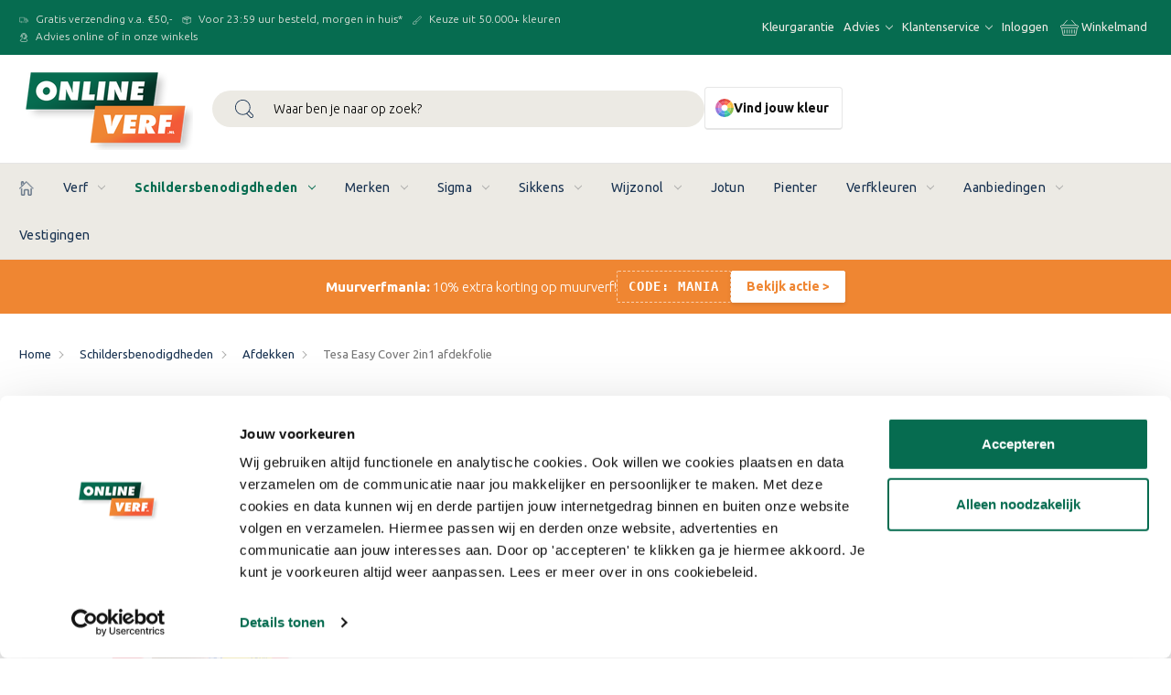

--- FILE ---
content_type: text/html; charset=UTF-8
request_url: https://www.onlineverf.nl/product/tesa-easy-cover-2in1-afdekfolie/
body_size: 47795
content:







    




<!DOCTYPE html>
 <html class="no-js" lang="nl" test="Y">
    <head>
        <title>Tesa Easy Cover 2in1 afdekfolie | Verfgereedschap</title>
        <link rel="dns-prefetch preconnect" href="https://cdn11.bigcommerce.com/s-ji12049oz7" crossorigin><link rel="dns-prefetch preconnect" href="https://fonts.googleapis.com/" crossorigin><link rel="dns-prefetch preconnect" href="https://fonts.gstatic.com/" crossorigin>
        <meta property="product:price:amount" content="10.15" /><meta property="product:price:currency" content="EUR" /><meta property="og:price:standard_amount" content="13.53" /><meta property="og:url" content="https://www.onlineverf.nl/product/tesa-easy-cover-2in1-afdekfolie/" /><meta property="og:site_name" content="Onlineverf.nl" /><meta name="description" content="Tesa Easy Cover 2in1 afdekfoliel! De ideale manier om je onderdelen af te plakken waar geen verf op mag komen. Denk hierbij aan; radiatoren of vloer vanaf de plint."><link rel='canonical' href='https://www.onlineverf.nl/product/tesa-easy-cover-2in1-afdekfolie/' /><meta name='platform' content='bigcommerce.stencil' /><meta property="og:type" content="product" />
<meta property="og:title" content="Tesa Easy Cover 2in1 afdekfolie" />
<meta property="og:description" content="Tesa Easy Cover 2in1 afdekfoliel! De ideale manier om je onderdelen af te plakken waar geen verf op mag komen. Denk hierbij aan; radiatoren of vloer vanaf de plint." />
<meta property="og:image" content="https://cdn11.bigcommerce.com/s-ji12049oz7/products/1530/images/387/Afplaktape_op_rol__03602.1633094936.386.513.jpg?c=1" />
<meta property="pinterest:richpins" content="disabled" />
        
         

        <link rel="alternate" hreflang="x-default" href="https://www.onlineverf.nl/product/tesa-easy-cover-2in1-afdekfolie/" />
        <link rel="alternate" hreflang="nl-nl" href="https://www.onlineverf.nl/product/tesa-easy-cover-2in1-afdekfolie/" />
        <link rel="alternate" hreflang="nl-be" href="https://www.onlineverf.be/product/tesa-easy-cover-2in1-afdekfolie/" />

        <link href="https://cdn11.bigcommerce.com/s-ji12049oz7/product_images/favicon-32x32.png?t&#x3D;1665059398" rel="shortcut icon">
        <meta name="viewport" content="width=device-width, initial-scale=1, maximum-scale=1">

        <script>
            document.documentElement.className = document.documentElement.className.replace('no-js', 'js');
        </script>

        





<script>
// Note the lack of quotes around the jsContext handlebars helper, it becomes a string automatically.
window.__bc__ = JSON.parse("{\"productId\":1530,\"product_can_purchase\":true,\"variantNodes\":{\"edges\":[{\"node\":{\"sku\":\"4042448806673\",\"isPurchasable\":true,\"options\":{\"edges\":[{\"node\":{\"displayName\":\"Maat\",\"entityId\":171,\"values\":{\"edges\":[{\"node\":{\"label\":\"M 33 m x 55 cm\",\"entityId\":290}}]}}}]},\"prices\":{\"price\":{\"currencyCode\":\"EUR\",\"value\":10.15},\"salePrice\":{\"currencyCode\":\"EUR\",\"value\":10.15},\"basePrice\":{\"currencyCode\":\"EUR\",\"value\":13.53},\"retailPrice\":null}}},{\"node\":{\"sku\":\"4042448806529\",\"isPurchasable\":true,\"options\":{\"edges\":[{\"node\":{\"displayName\":\"Maat\",\"entityId\":171,\"values\":{\"edges\":[{\"node\":{\"label\":\"XL 17 m x 260 cm\",\"entityId\":291}}]}}}]},\"prices\":{\"price\":{\"currencyCode\":\"EUR\",\"value\":14.96},\"salePrice\":{\"currencyCode\":\"EUR\",\"value\":14.96},\"basePrice\":{\"currencyCode\":\"EUR\",\"value\":18.15},\"retailPrice\":null}}}]},\"ignoreDynamicPriceAttribute\":\"Inhoud\",\"commonTranslations\":\"{\\\"locale\\\":\\\"nl\\\",\\\"locales\\\":{\\\"common.store_credit\\\":\\\"nl\\\",\\\"common.store_credit_overview\\\":\\\"nl\\\",\\\"common.generic_error\\\":\\\"nl\\\",\\\"common.currency\\\":\\\"nl\\\",\\\"common.currency_switch_promotion\\\":\\\"nl\\\",\\\"common.newsletter_signup\\\":\\\"nl\\\",\\\"common.form_submit\\\":\\\"nl\\\",\\\"common.no_preference\\\":\\\"nl\\\",\\\"common.other_details\\\":\\\"nl\\\",\\\"common.required\\\":\\\"nl\\\",\\\"common.optional\\\":\\\"nl\\\",\\\"common.email_address\\\":\\\"nl\\\",\\\"common.edit\\\":\\\"nl\\\",\\\"common.not_applicable\\\":\\\"nl\\\",\\\"common.no\\\":\\\"nl\\\",\\\"common.yes\\\":\\\"nl\\\",\\\"common.from\\\":\\\"nl\\\",\\\"common.to\\\":\\\"nl\\\",\\\"common.cancel\\\":\\\"nl\\\",\\\"common.close\\\":\\\"nl\\\",\\\"common.or\\\":\\\"nl\\\",\\\"common.and\\\":\\\"nl\\\",\\\"common.compare\\\":\\\"nl\\\",\\\"common.compare_deselect\\\":\\\"nl\\\",\\\"common.change\\\":\\\"nl\\\",\\\"common.sign_up\\\":\\\"nl\\\",\\\"common.login\\\":\\\"nl\\\",\\\"common.logout\\\":\\\"nl\\\",\\\"common.account\\\":\\\"nl\\\",\\\"common.cart\\\":\\\"nl\\\",\\\"common.search\\\":\\\"nl\\\",\\\"common.gift_cert\\\":\\\"nl\\\",\\\"common.save\\\":\\\"nl\\\",\\\"common.share\\\":\\\"nl\\\",\\\"common.delete\\\":\\\"nl\\\",\\\"common.public\\\":\\\"nl\\\",\\\"common.private\\\":\\\"nl\\\",\\\"common.view_all\\\":\\\"nl\\\",\\\"common.all_in\\\":\\\"nl\\\",\\\"common.all\\\":\\\"nl\\\",\\\"common.paginator.page_of\\\":\\\"nl\\\",\\\"common.prices_are_in\\\":\\\"nl\\\",\\\"common.previous\\\":\\\"nl\\\",\\\"common.next\\\":\\\"nl\\\",\\\"common.sorter.relevance\\\":\\\"nl\\\",\\\"common.sorter.sort_by\\\":\\\"nl\\\",\\\"common.sorter.featured\\\":\\\"nl\\\",\\\"common.sorter.top_sellers\\\":\\\"nl\\\",\\\"common.sorter.newest\\\":\\\"nl\\\",\\\"common.sorter.alpha_asc\\\":\\\"nl\\\",\\\"common.sorter.alpha_desc\\\":\\\"nl\\\",\\\"common.sorter.reviews\\\":\\\"nl\\\",\\\"common.sorter.price_asc\\\":\\\"nl\\\",\\\"common.sorter.price_desc\\\":\\\"nl\\\",\\\"common.loading\\\":\\\"nl\\\",\\\"common.month\\\":\\\"nl\\\",\\\"common.day\\\":\\\"nl\\\",\\\"common.year\\\":\\\"nl\\\",\\\"common.short_months.1\\\":\\\"nl\\\",\\\"common.short_months.2\\\":\\\"nl\\\",\\\"common.short_months.3\\\":\\\"nl\\\",\\\"common.short_months.4\\\":\\\"nl\\\",\\\"common.short_months.5\\\":\\\"nl\\\",\\\"common.short_months.6\\\":\\\"nl\\\",\\\"common.short_months.7\\\":\\\"nl\\\",\\\"common.short_months.8\\\":\\\"nl\\\",\\\"common.short_months.9\\\":\\\"nl\\\",\\\"common.short_months.10\\\":\\\"nl\\\",\\\"common.short_months.11\\\":\\\"nl\\\",\\\"common.short_months.12\\\":\\\"nl\\\",\\\"common.read_more\\\":\\\"nl\\\",\\\"common.show_more\\\":\\\"nl\\\",\\\"common.in_stock\\\":\\\"nl\\\"},\\\"translations\\\":{\\\"common.store_credit\\\":\\\"Je hebt <strong>{store_credit}</strong> winkeltegoed. Je kan het gebruiken door een bestelling te plaatsen en bij het betalen jouw winkeltegoed te selecteren als betaalmethode.\\\",\\\"common.store_credit_overview\\\":\\\"{credit} Winkeltegoed\\\",\\\"common.generic_error\\\":\\\"Oeps! Er is iets fout gegaan.\\\",\\\"common.currency\\\":\\\"Valuta selecteren: {code}\\\",\\\"common.currency_switch_promotion\\\":\\\"Promoties en cadeaubonnen die niet op de nieuwe valuta van toepassing zijn, worden uit jouw winkelmand verwijderd. Weet je zeker dat je wilt doorgaan?\\\",\\\"common.newsletter_signup\\\":\\\"Aanmelden voor onze nieuwsbrief\\\",\\\"common.form_submit\\\":\\\"Verzenden\\\",\\\"common.no_preference\\\":\\\"Geen voorkeur\\\",\\\"common.other_details\\\":\\\"Overige details\\\",\\\"common.required\\\":\\\"Verplicht\\\",\\\"common.optional\\\":\\\"Optioneel\\\",\\\"common.email_address\\\":\\\"E-mailadres\\\",\\\"common.edit\\\":\\\"Bewerken\\\",\\\"common.not_applicable\\\":\\\"N.v.t.\\\",\\\"common.no\\\":\\\"Nee\\\",\\\"common.yes\\\":\\\"Ja\\\",\\\"common.from\\\":\\\"Van\\\",\\\"common.to\\\":\\\"op\\\",\\\"common.cancel\\\":\\\"Annuleren\\\",\\\"common.close\\\":\\\"Sluiten\\\",\\\"common.or\\\":\\\"of\\\",\\\"common.and\\\":\\\"en\\\",\\\"common.compare\\\":\\\"Vergelijken\\\",\\\"common.compare_deselect\\\":\\\"Deselecteren\\\",\\\"common.change\\\":\\\"Wijzigen\\\",\\\"common.sign_up\\\":\\\"Registreren\\\",\\\"common.login\\\":\\\"Inloggen\\\",\\\"common.logout\\\":\\\"Uitloggen\\\",\\\"common.account\\\":\\\"Account\\\",\\\"common.cart\\\":\\\"Winkelmand\\\",\\\"common.search\\\":\\\"Zoeken\\\",\\\"common.gift_cert\\\":\\\"Cadeaubonnen\\\",\\\"common.save\\\":\\\"Opslaan\\\",\\\"common.share\\\":\\\"Delen\\\",\\\"common.delete\\\":\\\"Verwijderen\\\",\\\"common.public\\\":\\\"Openbaar\\\",\\\"common.private\\\":\\\"Privé\\\",\\\"common.view_all\\\":\\\"Alles weergeven\\\",\\\"common.all_in\\\":\\\"Alles in\\\",\\\"common.all\\\":\\\"Alles\\\",\\\"common.paginator.page_of\\\":\\\"Pagina {current} van {total}\\\",\\\"common.prices_are_in\\\":\\\"Prijzen zijn in {CODE}\\\",\\\"common.previous\\\":\\\"Vorige\\\",\\\"common.next\\\":\\\"Volgende\\\",\\\"common.sorter.relevance\\\":\\\"Relevantie\\\",\\\"common.sorter.sort_by\\\":\\\"Sorteren\\\",\\\"common.sorter.featured\\\":\\\"Uitgelichte items\\\",\\\"common.sorter.top_sellers\\\":\\\"Bestverkopende\\\",\\\"common.sorter.newest\\\":\\\"Nieuwste items\\\",\\\"common.sorter.alpha_asc\\\":\\\"A tot Z\\\",\\\"common.sorter.alpha_desc\\\":\\\"Z tot A\\\",\\\"common.sorter.reviews\\\":\\\"Beoordeling\\\",\\\"common.sorter.price_asc\\\":\\\"Prijs: oplopend\\\",\\\"common.sorter.price_desc\\\":\\\"Prijs: aflopend\\\",\\\"common.loading\\\":\\\"Bezig met laden\\\",\\\"common.month\\\":\\\"Maand\\\",\\\"common.day\\\":\\\"Dag\\\",\\\"common.year\\\":\\\"Jaar\\\",\\\"common.short_months.1\\\":\\\"Jan\\\",\\\"common.short_months.2\\\":\\\"Feb\\\",\\\"common.short_months.3\\\":\\\"Mrt\\\",\\\"common.short_months.4\\\":\\\"Apr\\\",\\\"common.short_months.5\\\":\\\"Mei\\\",\\\"common.short_months.6\\\":\\\"Jun\\\",\\\"common.short_months.7\\\":\\\"Jul\\\",\\\"common.short_months.8\\\":\\\"Aug\\\",\\\"common.short_months.9\\\":\\\"Sep\\\",\\\"common.short_months.10\\\":\\\"Okt\\\",\\\"common.short_months.11\\\":\\\"Nov\\\",\\\"common.short_months.12\\\":\\\"Dec\\\",\\\"common.read_more\\\":\\\"Lees meer\\\",\\\"common.show_more\\\":\\\"Toon meer\\\",\\\"common.in_stock\\\":\\\"Op voorraad\\\"}}\",\"localizationVolumeCalculator\":\"{\\\"locale\\\":\\\"nl\\\",\\\"locales\\\":{\\\"volume_calculator.link_title\\\":\\\"nl\\\",\\\"volume_calculator.title\\\":\\\"nl\\\",\\\"volume_calculator.description\\\":\\\"nl\\\",\\\"volume_calculator.input_placeholder\\\":\\\"nl\\\",\\\"volume_calculator.result\\\":\\\"nl\\\",\\\"volume_calculator.layers_advice_header\\\":\\\"nl\\\",\\\"volume_calculator.layers_amount.single\\\":\\\"nl\\\",\\\"volume_calculator.layers_amount.plural\\\":\\\"nl\\\",\\\"volume_calculator.coating_types.wall_paint\\\":\\\"nl\\\",\\\"volume_calculator.coating_types.primer\\\":\\\"nl\\\",\\\"volume_calculator.coating_types.varnish\\\":\\\"nl\\\",\\\"volume_calculator.coating_types.stain\\\":\\\"nl\\\",\\\"volume_calculator.small\\\":\\\"nl\\\",\\\"volume_calculator.select_volume_measure\\\":\\\"nl\\\"},\\\"translations\\\":{\\\"volume_calculator.link_title\\\":\\\"Berekenen\\\",\\\"volume_calculator.title\\\":\\\"Bereken aantal liters\\\",\\\"volume_calculator.description\\\":\\\"Het verbruik van deze verf is [EFFICIENCY] m² per liter.<br><strong>Hoeveel m² wil je schilderen?</strong>\\\",\\\"volume_calculator.input_placeholder\\\":\\\"Aantal vierkante meter\\\",\\\"volume_calculator.result\\\":\\\"Voor <strong>[CURRENTVALUE] m²</strong> hebt je minimaal <strong>[VOLUME] liter</strong> nodig per laag.\\\",\\\"volume_calculator.layers_advice_header\\\":\\\"Voor een optimaal resultaat adviseren wij minimaal:\\\",\\\"volume_calculator.layers_amount.single\\\":\\\"laag\\\",\\\"volume_calculator.layers_amount.plural\\\":\\\"lagen\\\",\\\"volume_calculator.coating_types.wall_paint\\\":\\\"Muurverf\\\",\\\"volume_calculator.coating_types.primer\\\":\\\"Grondverf\\\",\\\"volume_calculator.coating_types.varnish\\\":\\\"Lak\\\",\\\"volume_calculator.coating_types.stain\\\":\\\"Beits\\\",\\\"volume_calculator.small\\\":\\\"* Verbruik en resultaat is sterk afhankelijk van de (kwaliteit van de) ondergrond. Advies nodig? <a target='_blank' href='tel:0031851120202'>Bel</a> of <a target='_blank' href='https://wa.me/31851120202'>stuur een appje</a> naar onze verfspecialisten.\\\",\\\"volume_calculator.select_volume_measure\\\":\\\"Selecteer een inhoudsmaat\\\"}}\",\"channel\":{\"tweakwise_prefix\":\"10000\",\"name\":\"OnlineVerf NL Prod\",\"tweakwise_instanceKey\":\"976ed33b\",\"api_google_maps_key\":\"AIzaSyBXcKlXytSL1mkz1iTqJpStF_x2cnqUUx4\",\"tweakwise_cid\":\"1\",\"channel_key\":\"NL\",\"add-custom-pages\":[{\"name\":\"Vestigingen\",\"url\":\"/vestigingen/\"}],\"api_postcode_key\":\"6C78C14C-7FD7-4E88-9CFC-ED3E9651BA5F\",\"pdp_ignore_price_filter\":\"Inhoud\",\"api_storefront_dnz\":\"https://onlineverf-prod-paintapi.azurewebsites.net/api\",\"store_key\":\"OVNL\",\"global_noindex_nofollow\":\"N\",\"api_postcode\":\"https://shared-prod-postalcodeapi.dnzhosting.nl/v1/address\",\"feature_store_inventory\":\"Y\"},\"storefrontApiToken\":\"eyJ0eXAiOiJKV1QiLCJhbGciOiJFUzI1NiJ9.eyJjaWQiOlsxXSwiY29ycyI6WyJodHRwczovL3d3dy5vbmxpbmV2ZXJmLm5sIl0sImVhdCI6MTc2OTIzNDY5OSwiaWF0IjoxNzY5MDYxODk5LCJpc3MiOiJCQyIsInNpZCI6MTAwMTgzMjU4Niwic3ViIjoiQkMiLCJzdWJfdHlwZSI6MCwidG9rZW5fdHlwZSI6MX0.xwh6MZ8xcXbrB1s_4Ep7kTg-fFzMK4Lyrwx8d1Qx64KPfTuHU6uyWPAHqTmlrxZX86-omcLhoZ-fvbY_6s_NJg\",\"storeHash\":\"ji12049oz7\",\"storeChannelId\":1}"); // jsContext would output "{\"myProductName\": \"Sample Product\"}" which can feed directly into your JavaScript

</script>
        <script>
    function browserSupportsAllFeatures() {
        return window.Promise
            && window.fetch
            && window.URL
            && window.URLSearchParams
            && window.WeakMap
            // object-fit support
            && ('objectFit' in document.documentElement.style);
    }

    function loadScript(src) {
        var js = document.createElement('script');
        js.src = src;
        js.onerror = function () {
            console.error('Failed to load polyfill script ' + src);
        };
        document.head.appendChild(js);
    }

    if (!browserSupportsAllFeatures()) {
        loadScript('https://cdn11.bigcommerce.com/s-ji12049oz7/stencil/a9be6550-b71f-013e-0b59-326a549454f3/e/ec32b010-9a05-013d-2932-0252c7833dff/dist/theme-bundle.polyfills.js');
    }
</script>
        <script>window.consentManagerTranslations = `{"locale":"nl","locales":{"consent_manager.data_collection_warning":"nl","consent_manager.accept_all_cookies":"nl","consent_manager.gdpr_settings":"nl","consent_manager.data_collection_preferences":"nl","consent_manager.use_data_by_cookies":"nl","consent_manager.data_categories_table":"nl","consent_manager.allow":"nl","consent_manager.accept":"nl","consent_manager.deny":"nl","consent_manager.dismiss":"nl","consent_manager.reject_all":"nl","consent_manager.category":"nl","consent_manager.purpose":"nl","consent_manager.functional_category":"nl","consent_manager.functional_purpose":"nl","consent_manager.analytics_category":"nl","consent_manager.analytics_purpose":"nl","consent_manager.targeting_category":"nl","consent_manager.advertising_category":"nl","consent_manager.advertising_purpose":"nl","consent_manager.essential_category":"nl","consent_manager.esential_purpose":"nl","consent_manager.yes":"nl","consent_manager.no":"nl","consent_manager.not_available":"nl","consent_manager.cancel":"nl","consent_manager.save":"nl","consent_manager.back_to_preferences":"nl","consent_manager.close_without_changes":"nl","consent_manager.unsaved_changes":"nl","consent_manager.by_using":"nl","consent_manager.agree_on_data_collection":"nl","consent_manager.change_preferences":"nl","consent_manager.cancel_dialog_title":"nl","consent_manager.privacy_policy":"nl","consent_manager.allow_category_tracking":"nl","consent_manager.disallow_category_tracking":"nl"},"translations":{"consent_manager.data_collection_warning":"Wij gebruiken cookies (en andere soortgelijke technologieën) om gegevens te verzamelen en zo jouw winkelervaring te verbeteren.","consent_manager.accept_all_cookies":"Alle cookies accepteren","consent_manager.gdpr_settings":"Instellingen","consent_manager.data_collection_preferences":"Voorkeuren voor het verzamelen van gegevens op de website","consent_manager.use_data_by_cookies":"gebruikt door cookies en JavaScript-bibliotheken verzamelde gegevens om jouw winkelervaring te verbeteren.","consent_manager.data_categories_table":"In de onderstaande tabel wordt per categorie aangegeven hoe wij deze gegevens gebruiken. Om een categorie van gegevensverzameling uit te schakelen, selecteer je 'Nee' en sla je jouw voorkeuren op.","consent_manager.allow":"Toestaan","consent_manager.accept":"accepteren","consent_manager.deny":"Weigeren","consent_manager.dismiss":"Sluiten","consent_manager.reject_all":"Alles afwijzen","consent_manager.category":"Categorie","consent_manager.purpose":"Doel","consent_manager.functional_category":"Functioneel","consent_manager.functional_purpose":"Maken extra functies mogelijk, zoals video's en livechat. Als je deze niet toestaat, werken sommige of al deze functies mogelijk niet correct.","consent_manager.analytics_category":"Analyses","consent_manager.analytics_purpose":"Leveren statistieken over websitegebruik, bijvoorbeeld webanalytics, zodat we deze website steeds kunnen verbeteren.","consent_manager.targeting_category":"Targeting","consent_manager.advertising_category":"Reclame","consent_manager.advertising_purpose":"Worden gebruikt om profielen aan te maken of inhoud te personaliseren om jouw winkelervaring te verbeteren.","consent_manager.essential_category":"Essentieel","consent_manager.esential_purpose":"Essentieel voor het functioneren van de site en de gevraagde diensten, maar voeren geen extra of secundaire functies uit.","consent_manager.yes":"Ja","consent_manager.no":"Nee","consent_manager.not_available":"N.v.t.","consent_manager.cancel":"Annuleren","consent_manager.save":"Opslaan","consent_manager.back_to_preferences":"Terug naar Voorkeuren","consent_manager.close_without_changes":"Je hebt niet-opgeslagen wijzigingen aan jouw voorkeuren voor gegevensverzameling. Weet je zeker dat je wilt afsluiten zonder op te slaan?","consent_manager.unsaved_changes":"Je hebt niet-opgeslagen wijzigingen","consent_manager.by_using":"Door onze website te gebruiken, ga je akkoord met onze","consent_manager.agree_on_data_collection":"Door onze website te gebruiken, ga je akkoord met het verzamelen van gegevens zoals beschreven in ons ","consent_manager.change_preferences":"Je kan jouw voorkeuren op elk moment wijzigen","consent_manager.cancel_dialog_title":"Weet je zeker dat je jouw instellingen wilt annuleren?","consent_manager.privacy_policy":"Privacybeleid","consent_manager.allow_category_tracking":"Tracking van [CATEGORY_NAME] toestaan","consent_manager.disallow_category_tracking":"Tracking van [CATEGORY_NAME] weigeren"}}`;</script>

        <script>
            window.lazySizesConfig = window.lazySizesConfig || {};
            window.lazySizesConfig.loadMode = 1;
        </script>
        <script async src="https://cdn11.bigcommerce.com/s-ji12049oz7/stencil/a9be6550-b71f-013e-0b59-326a549454f3/e/ec32b010-9a05-013d-2932-0252c7833dff/dist/theme-bundle.head_async.js"></script>

        <script>
            function onWebFontLoad() {
                WebFont.load({
                    custom: {
                        families: ['Karla', 'Roboto', 'Source Sans Pro']
                    },
                    classes: false
                });
            }
        </script>

        <script async src="https://ajax.googleapis.com/ajax/libs/webfont/1.6.26/webfont.js" onload="onWebFontLoad();"></script>

        



<script>window["twn-starter-config"] = window["twn-starter-config"] || {};</script>

<script>
  window.tweakwiseFailover = function (src) {
    var script = document.createElement("script");
    script.async = true;
    script.src = src;
    document.head.appendChild(script);
  };

  function tweakwiseEnsure(callback) {
    if (["complete", "interactive"].includes(document.readyState)) {
      callback();
    } else {
      document.addEventListener("DOMContentLoaded", callback);
    }
  }

  function productVisible(event) {
    const item = event.data;
    if (item.type !== "visual") return;
            
        // make sure aiden_id attribute is exposed as api attribute in tweakwise
        const aiden_attribute = item.attributes.find((o) => o.name == "aiden_id");
        const aiden_id = aiden_attribute != null ? aiden_attribute.values[0] : null;
        
        if(aiden_id){
            event.targetElement.setAttribute('data-advisor-id', aiden_id);
            event.targetElement.setAttribute('data-aiden-mode', 'sidebar');
        }
    }
    function getFirstBreadcrumbCategory() {
        const breadcrumbs = document.querySelectorAll('.breadcrumbs .breadcrumb');

        if (breadcrumbs.length > 1) {
            // Get the second breadcrumb (index 1, after Home)
            const firstCategory = breadcrumbs[1];
            const labelSpan = firstCategory.querySelector('.breadcrumb-label span');
            const categoryText = labelSpan ? labelSpan.textContent.trim() : '';
            return categoryText || '';
        }
        return '';
    }

    function pushDataLayerProductImpression(container) {
        const items = [];
        const category = getFirstBreadcrumbCategory();
        if (container) {
            const tiles = container.querySelectorAll('.twn-product-tile');
            tiles.forEach((item, i) => {

                // Remove '10000', '20000', '30000', '40000', etc. prefix from entity ID if present
                // this will be obsolete when we have a proper entity ID in the data attributes
                // tweakwise will be updating the data attributes in the future
                const entityId = String(item.dataset.entityId || '');
                const cleanedEntityId = /^[1-9]0000/.test(entityId) ? entityId.substring(5) : entityId;
                
                // Parse price - handle various formats
                const priceValue = item.dataset.productPrice || item.dataset.price || '0';
                const price = parseFloat(priceValue.toString().replace(/[^0-9.,]/g, '').replace(',', '.')) || 0;
                
                items.push({
                    item_id: cleanedEntityId,
                    item_name: item.dataset.name || '',
                    item_brand: item.dataset.productBrand || item.dataset.brand || '',
                    item_category: category,
                    price: price,
                    index: i, // Position in list (0-indexed for GA4)
                    quantity: 1,
                });
            });
    
            window.dataLayer.push({ ecommerce: null }); // Clear the previous ecommerce object
            window.dataLayer.push({
                event: 'view_item_list',
                ecommerce: {
                    item_list_id: 'category_products',
                    item_list_name: 'Category Products',
                    items: items,
                },
            });
        }
    }

    function setCanonicalCategoryUrl() {
        const urlObject = new URL(window.location.href);
        
        // Get the tn_p parameter value if it exists
        const tnPValue = urlObject.searchParams.get('tn_p');
        
        // Clear all search parameters
        urlObject.search = '';
        
        // If tn_p exists, add it back
        if (tnPValue) {
            urlObject.searchParams.set('tn_p', tnPValue);
        }
        
        const canonicalCategoryUrl = urlObject.toString();
        const canonicalTag = document.querySelector("link[rel='canonical']");

        if (canonicalTag) canonicalTag.href = canonicalCategoryUrl;
    };

</script>




<script>
    window.addEventListener("twn.suggestions.ready", function () {
        const searchInputSelector = '#nav-menu-quick-search';
        const searchInput = document.querySelector(searchInputSelector);
        const searchFormClose = document.querySelector('[data-quick-search-close]');

        window.tweakwiseSuggestions({
            input: searchInputSelector,
            instancekey: "976ed33b",
            parametersExcept: 'alleen-voor-servicepunten=Ja',
            cid: "1",
        });
    });
   
</script>



<link rel="preload" as="script" href="https://gateway.tweakwisenavigator.net/js/starter.js" />
<link rel="preload" as="script" href="https://gateway.tweakwisenavigator.net/js/976ed33b/tweakwise.js" />
<script
 src="https://gateway.tweakwisenavigator.net/js/976ed33b/tweakwise.js"
 data-failover="https://gateway.tweakwisenavigator.com/js/976ed33b/tweakwise.js"
 onerror="window.tweakwiseFailover(this.dataset.failover)"></script>

<script>(function(w, d, l, i, u) {w['_twa'] = l;w[l] = w[l] || [];w[l].push({ 'twa.start': new Date().getTime(), event: 'twa.js' });w[l].push({ 'twa.instance': i, event: 'twa.init' });var f = d.getElementsByTagName('script')[0],j = d.createElement('script');j.async = true;j.src = u;f.parentNode.insertBefore(j, f);
})(window, document, 'tweakwiseLayer', '976ed33b', "//navigator-analytics.tweakwise.com/bundles/scout.js");</script>
       
        <link href="https://fonts.googleapis.com/css?family=Ubuntu:700,300,400%7CMontserrat:500&display=swap" rel="stylesheet">
        <link data-stencil-stylesheet href="https://cdn11.bigcommerce.com/s-ji12049oz7/stencil/a9be6550-b71f-013e-0b59-326a549454f3/e/ec32b010-9a05-013d-2932-0252c7833dff/css/theme-72f187d0-d9cd-013e-3433-2eec8af4d5ab.css" rel="stylesheet">

        <style type="text/css" media="screen, print">
            @font-face {
                font-family: "Futura";
                src: url("https://cdn11.bigcommerce.com/s-ji12049oz7/stencil/a9be6550-b71f-013e-0b59-326a549454f3/e/ec32b010-9a05-013d-2932-0252c7833dff/fonts/FuturaPTExtraBoldOblique.otf");
                font-weight: 900;
                font-display: swap;
            }
        </style>

        <!-- Start Tracking Code for analytics_facebook -->

<script>
!function(f,b,e,v,n,t,s){if(f.fbq)return;n=f.fbq=function(){n.callMethod?n.callMethod.apply(n,arguments):n.queue.push(arguments)};if(!f._fbq)f._fbq=n;n.push=n;n.loaded=!0;n.version='2.0';n.queue=[];t=b.createElement(e);t.async=!0;t.src=v;s=b.getElementsByTagName(e)[0];s.parentNode.insertBefore(t,s)}(window,document,'script','https://connect.facebook.net/en_US/fbevents.js');

fbq('set', 'autoConfig', 'false', '473206856460873');
fbq('dataProcessingOptions', ['LDU'], 0, 0);
fbq('init', '473206856460873', {"external_id":"bbd2823e-44a8-4e7a-9ff9-c26cfe358e4a"});
fbq('set', 'agent', 'bigcommerce', '473206856460873');

function trackEvents() {
    var pathName = window.location.pathname;

    fbq('track', 'PageView', {}, "");

    // Search events start -- only fire if the shopper lands on the /search.php page
    if (pathName.indexOf('/search.php') === 0 && getUrlParameter('search_query')) {
        fbq('track', 'Search', {
            content_type: 'product_group',
            content_ids: [],
            search_string: getUrlParameter('search_query')
        });
    }
    // Search events end

    // Wishlist events start -- only fire if the shopper attempts to add an item to their wishlist
    if (pathName.indexOf('/wishlist.php') === 0 && getUrlParameter('added_product_id')) {
        fbq('track', 'AddToWishlist', {
            content_type: 'product_group',
            content_ids: []
        });
    }
    // Wishlist events end

    // Lead events start -- only fire if the shopper subscribes to newsletter
    if (pathName.indexOf('/subscribe.php') === 0 && getUrlParameter('result') === 'success') {
        fbq('track', 'Lead', {});
    }
    // Lead events end

    // Registration events start -- only fire if the shopper registers an account
    if (pathName.indexOf('/login.php') === 0 && getUrlParameter('action') === 'account_created') {
        fbq('track', 'CompleteRegistration', {}, "");
    }
    // Registration events end

    

    function getUrlParameter(name) {
        var cleanName = name.replace(/[\[]/, '\[').replace(/[\]]/, '\]');
        var regex = new RegExp('[\?&]' + cleanName + '=([^&#]*)');
        var results = regex.exec(window.location.search);
        return results === null ? '' : decodeURIComponent(results[1].replace(/\+/g, ' '));
    }
}

if (window.addEventListener) {
    window.addEventListener("load", trackEvents, false)
}
</script>
<noscript><img height="1" width="1" style="display:none" alt="null" src="https://www.facebook.com/tr?id=473206856460873&ev=PageView&noscript=1&a=plbigcommerce1.2&eid="/></noscript>

<!-- End Tracking Code for analytics_facebook -->

<!-- Start Tracking Code for analytics_siteverification -->

<meta name="google-site-verification" content="pTOST0Jry-nRgTA0O3LSgpyRHodRRqZ_J1IcMrDd_Ns" />


<!-- End Tracking Code for analytics_siteverification -->


<script type="text/javascript">
var BCData = {"product_attributes":{"sku":"h-0006","upc":null,"mpn":null,"gtin":null,"weight":null,"base":true,"image":null,"price":{"with_tax":{"formatted":"\u20ac10,15","value":10.15,"currency":"EUR"},"tax_label":"Totaal BTW","sale_price_with_tax":{"formatted":"\u20ac10,15","value":10.15,"currency":"EUR"},"non_sale_price_with_tax":{"formatted":"\u20ac13,53","value":13.53,"currency":"EUR"},"price_range":{"min":{"with_tax":{"formatted":"\u20ac10,15","value":10.15,"currency":"EUR"},"tax_label":"Totaal BTW"},"max":{"with_tax":{"formatted":"\u20ac14,96","value":14.96,"currency":"EUR"},"tax_label":"Totaal BTW"}}},"stock":null,"instock":true,"stock_message":null,"purchasable":true,"purchasing_message":null,"call_for_price_message":null}};
</script>
<script> 
    (function(w,d,s,l,i){w[l]=w[l]||[];w[l].push({
'gtm.start': new Date().getTime(),event:'gtm.js'
});
var f=d.getElementsByTagName(s)[0], j=d.createElement(s),dl=l!='dataLayer'?'&l='+l:'';
j.async=true;j.src= 'https://www.googletagmanager.com/gtm.js?id='+i+dl;f.parentNode.insertBefore(j,f); })(window,document,'script','dataLayer','GTM-WX5XM45');
</script><script type="text/javascript">

!function(e){if(!window.pintrk){window.pintrk=function()

{window.pintrk.queue.push(Array.prototype.slice.call(arguments))};var

n=window.pintrk;n.queue=[],n.version="3.0";var

t=document.createElement("script");t.async=!0,t.src=e;var

r=document.getElementsByTagName("script")[0];r.parentNode.insertBefore(t,r)}}

("https://s.pinimg.com/ct/core.js");



pintrk('load','2614318938056', { em: '%%GLOBAL_BillingEmail%%', });

pintrk('page');

</script>
<!-- Start VWO Async SmartCode -->
<script type='text/javascript'>
window._vwo_code = window._vwo_code || (function(){
var account_id=608225,
settings_tolerance=2000,
library_tolerance=2500,
use_existing_jquery=false,
is_spa=1,
hide_element='body',

/* DO NOT EDIT BELOW THIS LINE */
f=false,d=document,code={use_existing_jquery:function(){return use_existing_jquery;},library_tolerance:function(){return library_tolerance;},finish:function(){if(!f){f=true;var a=d.getElementById('_vis_opt_path_hides');if(a)a.parentNode.removeChild(a);}},finished:function(){return f;},load:function(a){var b=d.createElement('script');b.src=a;b.type='text/javascript';b.innerText;b.onerror=function(){_vwo_code.finish();};d.getElementsByTagName('head')[0].appendChild(b);},init:function(){
window.settings_timer=setTimeout(function () {_vwo_code.finish() },settings_tolerance);var a=d.createElement('style'),b=hide_element?hide_element+'{opacity:0 !important;filter:alpha(opacity=0) !important;background:none !important;}':'',h=d.getElementsByTagName('head')[0];a.setAttribute('id','_vis_opt_path_hides');a.setAttribute('type','text/css');if(a.styleSheet)a.styleSheet.cssText=b;else a.appendChild(d.createTextNode(b));h.appendChild(a);this.load('https://dev.visualwebsiteoptimizer.com/j.php?a='+account_id+'&u='+encodeURIComponent(d.URL)+'&f='+(+is_spa)+'&r='+Math.random());return settings_timer; }};window._vwo_settings_timer = code.init(); return code; }());
</script>
<!-- End VWO Async SmartCode --><!-- Begin eTrusted bootstrap tag -->
<script src="https://integrations.etrusted.com/applications/widget.js/v2" defer async></script>
<!-- End eTrusted bootstrap tag --><script src="https://app.aiden.cx/webshop/build/aiden-embedded.min.js" async=""></script><script>
window.rumv = window.rumv || function() { (window.rumv.q = window.rumv.q || []).push(arguments) };
(function(rum, vi,si,on) {
	var s = JSON.parse( sessionStorage.getItem('rumv') || '{"pageviews":0}' ); s.pageviews++;
	if ( s.urls && s.regex && ( s.page = eval('('+s.regex+')')( s.urls, vi.location.pathname ) ) && !s.page.type ) {
			return sessionStorage.setItem('rumv', JSON.stringify( s ) );
		}
	
	vi.rumv.storage = s;
	var head = si.querySelector('head'), js = si.createElement('script');
	js.src = 'https://d5yoctgpv4cpx.cloudfront.net/'+rum+'/v4-'+vi.location.hostname+'.js';
	head.appendChild(js);
})( 'RUM-E3FF4AC43A', window, document, 'onlineverf.nl' );
</script><script>
       window.__pay__ = {
                name: "pay",
                settings: {
                    langJson: {"locale":"nl","locales":{},"translations":{}},
                    country_code: "US",
                    channel_id: "1",
                    site_id: "1000",
                    store_hash: "ji12049oz7",
                    currency_token:"€"
                },
                theme_settings: {
                            ["optimizedCheckout-formChecklist-color"]:"#111111",
                            ["optimizedCheckout-colorFocus"]:"#0050A9",
                            ["optimizedCheckout-buttonPrimary-borderColorDisabled"]:"transparent",
                            ["optimizedCheckout-buttonPrimary-backgroundColorActive"]:"#028A00",
                            ["optimizedCheckout-buttonPrimary-colorHover"]:"#ffffff",
                            ["optimizedCheckout-logo-position"]:"left",
                            ["optimizedCheckout-discountBanner-backgroundColor"]:"#e5e5e5",
                            ["optimizedCheckout-buttonSecondary-backgroundColorHover"]:"#e5e5e5",
                            ["optimizedCheckout-headingPrimary-font"]:"Google_Ubuntu_700",
                            ["optimizedCheckout-formField-backgroundColor"]:"#ffffff",
                            ["optimizedCheckout-step-borderColor"]:"#dddddd",
                            ["optimizedCheckout-discountBanner-textColor"]:"#333333",
                            ["optimizedCheckout-buttonPrimary-font"]:"Google_Ubuntu_700",
                            ["optimizedCheckout-backgroundImage-size"]:"1000x400",
                            ["optimizedCheckout-formField-shadowColor"]:"transparent",
                            ["optimizedCheckout-loadingToaster-backgroundColor"]:"#333333",
                            ["optimizedCheckout-formField-errorColor"]:"#d14343",
                            ["optimizedCheckout-link-font"]:"Google_Ubuntu_300",
                            ["optimizedCheckout-step-textColor"]:"#ffffff",
                            ["optimizedCheckout-buttonPrimary-borderColorActive"]:"transparent",
                            ["optimizedCheckout-formField-borderColor"]:"#CED4DA",
                            ["optimizedCheckout-link-color"]:"#066C50",
                            ["optimizedCheckout-headingSecondary-font"]:"Google_Ubuntu_700",
                            ["optimizedCheckout-headingSecondary-color"]:"#111111",
                            ["optimizedCheckout-logo-size"]:"250x100",
                            ["optimizedCheckout-link-hoverColor"]:"#173150",
                            ["optimizedCheckout-body-backgroundColor"]:"#ffffff",
                            ["optimizedCheckout-buttonSecondary-borderColorHover"]:"#999999",
                            ["optimizedCheckout-discountBanner-iconColor"]:"#333333",
                            ["optimizedCheckout-buttonSecondary-borderColor"]:"#cccccc",
                            ["optimizedCheckout-loadingToaster-textColor"]:"#ffffff",
                            ["optimizedCheckout-buttonPrimary-colorDisabled"]:"#ffffff",
                            ["optimizedCheckout-formField-placeholderColor"]:"#999999",
                            ["optimizedCheckout-buttonSecondary-colorActive"]:"#000000",
                            ["optimizedCheckout-orderSummary-backgroundColor"]:"#ffffff",
                            ["optimizedCheckout-formChecklist-backgroundColorSelected"]:"#ECEAE4",
                            ["optimizedCheckout-orderSummary-borderColor"]:"#E6E6E6",
                            ["optimizedCheckout-show-logo"]:"none",
                            ["optimizedCheckout-step-backgroundColor"]:"#066C50",
                            ["optimizedCheckout-formChecklist-backgroundColor"]:"#ffffff",
                            ["optimizedCheckout-headingPrimary-color"]:"#111111",
                            ["optimizedCheckout-formField-inputControlColor"]:"#476bef",
                            ["optimizedCheckout-contentPrimary-color"]:"#111111",
                            ["optimizedCheckout-buttonSecondary-font"]:"Google_Montserrat_500",
                            ["optimizedCheckout-backgroundImage"]:"",
                            ["optimizedCheckout-header-backgroundColor"]:"#ECEAE4",
                            ["optimizedCheckout-buttonSecondary-backgroundColorActive"]:"#e5e5e5",
                            ["optimizedCheckout-buttonPrimary-color"]:"#ffffff",
                            ["optimizedCheckout-buttonPrimary-colorActive"]:"#ffffff",
                            ["optimizedCheckout-formChecklist-borderColor"]:"#ECEAE4",
                            ["optimizedCheckout-logo"]:"",
                            ["optimizedCheckout-buttonPrimary-backgroundColorDisabled"]:"#67B966",
                            ["optimizedCheckout-buttonPrimary-borderColorHover"]:"transparent",
                            ["optimizedCheckout-buttonSecondary-backgroundColor"]:"#f5f5f5",
                            ["optimizedCheckout-header-borderColor"]:"#ECEAE4",
                            ["optimizedCheckout-buttonPrimary-backgroundColor"]:"#028A00",
                            ["optimizedCheckout-contentSecondary-font"]:"Google_Ubuntu_300",
                            ["optimizedCheckout-contentPrimary-font"]:"Google_Ubuntu_300",
                            ["optimizedCheckout-formField-textColor"]:"#666666",
                            ["optimizedCheckout-buttonSecondary-colorHover"]:"#333333",
                            ["optimizedCheckout-contentSecondary-color"]:"#757575",
                            ["optimizedCheckout-buttonPrimary-borderColor"]:"#028A00",
                            ["optimizedCheckout-buttonSecondary-borderColorActive"]:"#757575",
                            ["optimizedCheckout-header-textColor"]:"#111111",
                            ["optimizedCheckout-show-backgroundImage"]:"false",
                            ["optimizedCheckout-form-textColor"]:"#666666",
                            ["optimizedCheckout-buttonSecondary-color"]:"#333333",
                            ["optimizedCheckout-buttonPrimary-backgroundColorHover"]:"#67B966",
                    ["optimizedCheckout-pay"]:"Pay"
                },
                customer: null
            }
</script>
<script ></script><script>
if (window.location.pathname === '/orderconfirmation') {
    window.language = {"locale":"nl","locales":{},"translations":{}};
}
</script><script language="JavaScript">
  const style = document.createElement("style");
style.innerHTML = `
.order-confirmation-page-full > .order-summary-wrapper .cart-header {
    display: flex;
    justify-content: space-between;
}

.order-confirmation-page-full > .order-summary-wrapper .cart-header > .cart-title {
    margin-top: 0;
}
`;
document.head.appendChild(style);

 </script>
<script nonce="">
(function () {
    var xmlHttp = new XMLHttpRequest();

    xmlHttp.open('POST', 'https://bes.gcp.data.bigcommerce.com/nobot');
    xmlHttp.setRequestHeader('Content-Type', 'application/json');
    xmlHttp.send('{"store_id":"1001832586","timezone_offset":"1.0","timestamp":"2026-01-22T15:33:44.58883800Z","visit_id":"fc3c136e-ef23-42f4-a810-e04a0b474119","channel_id":1}');
})();
</script>


        <script>
            window.dataLayer = window.dataLayer || [];


            
                dataLayer.push({ ecommerce: null });  // Clear the previous ecommerce object.
                dataLayer.push({
                    'event': 'productDetail',
                    'ecommerce': {
                        'detail': {
                            'products': [{
                                'name': 'Tesa Easy Cover 2in1 afdekfolie',
                                'id': '1530',
                                // Depending on tax settings, price attributes may vary.
                                // The handlebars statements below prioritize price.without_tax over price.with_tax
                                'price': 10.15,
                                'brand': 'Tesa',
                                // Since products may exist in multiple categories, the first category from the product.categories array is chosen with .
                                // Alternate (more complex implementation) approach:
                                // Choose the category from the page breadcrumbs in the [object Object],[object Object],[object Object],[object Object] array
                                'category': 'Schildersbenodigdheden/Afplakken',
                                // Since the same product detail page represents all variants of a product, the variant is omitted.
                                // 'variant': ''
                            }]
                        }
                    }
                });

                    dataLayer.push({ ecommerce: null });  // Clear the previous ecommerce object
                    dataLayer.push({
                        'event': "productImpression",
                        'ecommerce': {
                            'currencyCode': 'EUR',
                            'impressions': [
                                    {
                                        'name': 'Verpakkingstape zelfklevend',
                                        'id': '1520',
                                        'price': '€2,00',
                                        'brand': 'SAM',
                                        'category': 'Schildersbenodigdheden',
                                        // Since the same product detail page represents all variants of a product, the variant is omitted.
                                        // 'variant': '',
                                        'list': 'related products',
                                        'position': '0'
                                    },
                                    {
                                        'name': 'SAM Afbreekmesjes',
                                        'id': '1527',
                                        'price': '€0,92',
                                        'brand': 'SAM',
                                        'category': 'Schildersbenodigdheden',
                                        // Since the same product detail page represents all variants of a product, the variant is omitted.
                                        // 'variant': '',
                                        'list': 'related products',
                                        'position': '1'
                                    },
                                    {
                                        'name': 'Tesa Easy Cover 2in1 navulling',
                                        'id': '1529',
                                        'price': '€4,95',
                                        'brand': 'Tesa',
                                        'category': 'Schildersbenodigdheden/Afplakken',
                                        // Since the same product detail page represents all variants of a product, the variant is omitted.
                                        // 'variant': '',
                                        'list': 'related products',
                                        'position': '2'
                                    },
                                    {
                                        'name': 'Schildershandschoenen',
                                        'id': '1808',
                                        'price': '€3,94',
                                        'brand': 'SAM',
                                        'category': 'Schildersbenodigdheden',
                                        // Since the same product detail page represents all variants of a product, the variant is omitted.
                                        // 'variant': '',
                                        'list': 'related products',
                                        'position': '3'
                                    },
                                    {
                                        'name': 'Verfrol houder Softgrip',
                                        'id': '1926',
                                        'price': '€2,75',
                                        'brand': 'Onlineverf',
                                        'category': 'Schildersbenodigdheden',
                                        // Since the same product detail page represents all variants of a product, the variant is omitted.
                                        // 'variant': '',
                                        'list': 'related products',
                                        'position': '4'
                                    },
                            ]
                        }
                    });

        </script>
    </head>
    <body>
        <svg data-src="https://cdn11.bigcommerce.com/s-ji12049oz7/stencil/a9be6550-b71f-013e-0b59-326a549454f3/e/ec32b010-9a05-013d-2932-0252c7833dff/img/icon-sprite.svg" class="icons-svg-sprite"></svg>

        
<nav class="navUser">
	<div class="container">
		<a href="#" class="mobileMenu-toggle" data-mobile-menu-toggle="menu">
			<span class="mobileMenu-toggleIcon">Toggle menu</span>
		</a>
		
		
		<ul class="navUser-section navUser-section--usps">
        <li class="navUser-item">
            <a href="/verzending-en-bezorging/">
            <i class="icon icon--small" aria-hidden="true"><svg><use xlink:href="#icon-truck-alt"/></svg></i>
            Gratis verzending v.a. €50,-
            </a>
    </li>
        <li class="navUser-item">
            <a href="/verzending-en-bezorging/">
            <i class="icon icon--small" aria-hidden="true"><svg><use xlink:href="#icon-dropbox-alt"/></svg></i>
            Voor 23:59 uur besteld, morgen in huis*
            </a>
    </li>
        <li class="navUser-item">
            <a href="/mengverf/">
            <i class="icon icon--small" aria-hidden="true"><svg><use xlink:href="#icon-brush-alt"/></svg></i>
            Keuze uit 50.000+ kleuren
            </a>
    </li>
        <li class="navUser-item">
            <a href="/vestigingen/">
            <i class="icon icon--small" aria-hidden="true"><svg><use xlink:href="#icon-callcentre-alt"/></svg></i>
            Advies online of in onze winkels
            </a>
    </li>
</ul>
		<div class="navUser-logo">
			    <div class="header-logo header-logo--left">
        <a href="https://www.onlineverf.nl/" class="header-logo__link" data-header-logo-link>
            <div class="header-logo-image-container">
                <img class="header-logo-image" src="https://cdn11.bigcommerce.com/s-ji12049oz7/images/stencil/190x90/spin_win_2000_x_2000_px_1745821603__23901.original.png" alt="Onlineverf.nl" title="Onlineverf.nl">
            </div>
</a>
    </div>
		</div>
	
		<ul class="navUser-section navUser-section--alt">

					<li class="navUser-item navUser-pageLink">
						<a class="navUser-action"
    href="https://www.onlineverf.nl/kleurgarantie/"
    aria-label="Kleurgarantie"
>
    Kleurgarantie
</a>
					</li>
					<li class="navUser-item navUser-pageLink">
						<a class="navUser-action has-subMenu"
    href="https://www.onlineverf.nl/advies/"
>
    Advies
    <i class="icon" aria-hidden="true">
        <svg><use xlink:href="#icon-chevron-down" /></svg>
    </i>
</a>
<ul class="dropdown-menu" aria-hidden="true" tabindex="-1">
            <li class="navUser-subMenu-item">
                <a class="navUser-subMenu-action navUser-action"
                    href="https://www.onlineverf.nl/inspiratie/"
                    aria-label="Inspiratie"
                >
                    Inspiratie
                </a>
            </li>
            <li class="navUser-subMenu-item">
                <a class="navUser-subMenu-action navUser-action"
                    href="https://www.onlineverf.nl/kleuren/"
                    aria-label="Kleuren"
                >
                    Kleuren
                </a>
            </li>
            <li class="navUser-subMenu-item">
                <a class="navUser-subMenu-action navUser-action"
                    href="https://www.onlineverf.nl/stappenplan/"
                    aria-label="Stappenplan"
                >
                    Stappenplan
                </a>
            </li>
</ul>
					</li>
					<li class="navUser-item navUser-pageLink">
						<a class="navUser-action has-subMenu"
    href="https://www.onlineverf.nl/klantenservice/"
>
    Klantenservice
    <i class="icon" aria-hidden="true">
        <svg><use xlink:href="#icon-chevron-down" /></svg>
    </i>
</a>
<ul class="dropdown-menu" aria-hidden="true" tabindex="-1">
            <li class="navUser-subMenu-item">
                <a class="navUser-subMenu-action navUser-action"
                    href="https://www.onlineverf.nl/faq/"
                    aria-label="FAQ"
                >
                    FAQ
                </a>
            </li>
            <li class="navUser-subMenu-item">
                <a class="navUser-subMenu-action navUser-action"
                    href="https://www.onlineverf.nl/over-ons/"
                    aria-label="Over ons"
                >
                    Over ons
                </a>
            </li>
            <li class="navUser-subMenu-item">
                <a class="navUser-subMenu-action navUser-action"
                    href="https://www.onlineverf.nl/offerte-op-maat/"
                    aria-label="Offerte op maat"
                >
                    Offerte op maat
                </a>
            </li>
            <li class="navUser-subMenu-item">
                <a class="navUser-subMenu-action navUser-action"
                    href="https://www.onlineverf.nl/verzending-en-bezorging/"
                    aria-label="Verzending en bezorging"
                >
                    Verzending en bezorging
                </a>
            </li>
            <li class="navUser-subMenu-item">
                <a class="navUser-subMenu-action navUser-action"
                    href="https://www.onlineverf.nl/retourneren/"
                    aria-label="Retourneren"
                >
                    Retourneren
                </a>
            </li>
            <li class="navUser-subMenu-item">
                <a class="navUser-subMenu-action navUser-action"
                    href="https://www.onlineverf.nl/betaalmogelijkheden/"
                    aria-label="Betaalmogelijkheden"
                >
                    Betaalmogelijkheden
                </a>
            </li>
            <li class="navUser-subMenu-item">
                <a class="navUser-subMenu-action navUser-action"
                    href="https://www.onlineverf.nl/vestigingen/"
                    aria-label="Vestigingen"
                >
                    Vestigingen
                </a>
            </li>
            <li class="navUser-subMenu-item">
                <a class="navUser-subMenu-action navUser-action"
                    href="https://www.onlineverf.nl/contact/"
                    aria-label="Contact"
                >
                    Contact
                </a>
            </li>
</ul>
					</li>



			<li class="navUser-item navUser-item--account">
					<a class="navUser-action"
						href="/login.php"
						aria-label="Inloggen"
					>
						Inloggen
					</a>
			</li>
			
			<li class="navUser-item navUser-item--cart">
				<a class="navUser-action"
					data-cart-preview
					data-dropdown="cart-preview-dropdown"
					data-options="align:right"
					href="/cart.php"
					aria-label="Winkelmand met 0 items"
				>
					<i class="icon" aria-hidden="true"><svg><use xlink:href="#icon-cart-alt"/></svg></i>
					<span class="navUser-item-cartLabel">Winkelmand</span>
					<span class="countPill cart-quantity"></span>
				</a>
	
				<div class="dropdown-menu" id="cart-preview-dropdown" data-dropdown-content aria-hidden="true"></div>
			</li>
		</ul>
	</div>
</nav>

<header class="header" role="banner">
    <div class="container">
        <div class="header-wrapper">
                <div class="header-logo header-logo--left">
        <a href="https://www.onlineverf.nl/" class="header-logo__link" data-header-logo-link>
            <div class="header-logo-image-container">
                <img class="header-logo-image" src="https://cdn11.bigcommerce.com/s-ji12049oz7/images/stencil/190x90/spin_win_2000_x_2000_px_1745821603__23901.original.png" alt="Onlineverf.nl" title="Onlineverf.nl">
            </div>
</a>
    </div>

            <div class="header-search">
                <form class="form" action="/search.php" data-quick-search-form>
    <fieldset class="form-fieldset">
        <div class="form-field quick-search">
            <label class="is-srOnly" for="tn_q">Zoeken</label>
            <input class="form-input"
                    data-search-quick
                    name="tn_q"
                    id="nav-menu-quick-search"
                    data-error-message="Zoekveld mag niet leeg zijn."
                    placeholder="Waar ben je naar op zoek?"
                    autocomplete="off"
            >
            <i class="icon" aria-hidden="true">
                <svg>
                    <use xlink:href="#icon-search-alt"></use>
                </svg>
            </i>
            <button data-quick-search-close type="button">
                <i class="icon">
                    <svg>
                        <use xlink:href="#icon-close"></use>
                    </svg>
                </i>
            </button>
        </div>
    </fieldset>
</form>                <div id="color-range"></div>
            </div>

            <div class="header-right">
                <div data-content-region="header-right--global"><div data-layout-id="41a7829a-1133-4276-b7f9-a6161cb1fa9f">       <div data-sub-layout-container="973a8608-b393-40df-a7dd-d9dda1db84a3" data-layout-name="Layout">
    <style data-container-styling="973a8608-b393-40df-a7dd-d9dda1db84a3">
        [data-sub-layout-container="973a8608-b393-40df-a7dd-d9dda1db84a3"] {
            box-sizing: border-box;
            display: flex;
            flex-wrap: wrap;
            z-index: 0;
            position: relative;
            height: ;
            padding-top: 0px;
            padding-right: 0px;
            padding-bottom: 0px;
            padding-left: 0px;
            margin-top: 0px;
            margin-right: 0px;
            margin-bottom: 0px;
            margin-left: 0px;
            border-width: 0px;
            border-style: solid;
            border-color: #333333;
        }

        [data-sub-layout-container="973a8608-b393-40df-a7dd-d9dda1db84a3"]:after {
            display: block;
            position: absolute;
            top: 0;
            left: 0;
            bottom: 0;
            right: 0;
            background-size: cover;
            z-index: auto;
        }
    </style>

    <div data-sub-layout="7688cb8c-fa9a-4708-8586-c02a4e91d121">
        <style data-column-styling="7688cb8c-fa9a-4708-8586-c02a4e91d121">
            [data-sub-layout="7688cb8c-fa9a-4708-8586-c02a4e91d121"] {
                display: flex;
                flex-direction: column;
                box-sizing: border-box;
                flex-basis: 100%;
                max-width: 100%;
                z-index: 0;
                position: relative;
                height: ;
                padding-top: 0px;
                padding-right: 0px;
                padding-bottom: 0px;
                padding-left: 0px;
                margin-top: 0px;
                margin-right: 0px;
                margin-bottom: 0px;
                margin-left: 0px;
                border-width: 0px;
                border-style: solid;
                border-color: #333333;
                justify-content: center;
            }
            [data-sub-layout="7688cb8c-fa9a-4708-8586-c02a4e91d121"]:after {
                display: block;
                position: absolute;
                top: 0;
                left: 0;
                bottom: 0;
                right: 0;
                background-size: cover;
                z-index: auto;
            }
            @media only screen and (max-width: 700px) {
                [data-sub-layout="7688cb8c-fa9a-4708-8586-c02a4e91d121"] {
                    flex-basis: 100%;
                    max-width: 100%;
                }
            }
        </style>
        <div data-widget-id="9210f6e5-067c-4fa1-9fff-b6182e281c6d" data-placement-id="f1b95efd-3b47-4408-ae6f-a31437a485bd" data-placement-status="ACTIVE"><div style="display: flex; justify-content: flex-end; align-items: center;">
  <a target="_blank" href="https://www.trustedshops.nl/verkopersbeoordeling/info_XCFA063D3FB7D55EE53CA950A3AC1229F.html" style="text-decoration: none;">
    <div style="pointer-events: none;">
      <etrusted-widget data-etrusted-widget-id="wdg-075d6071-6ab2-483b-93af-ac3caa30a5f7"></etrusted-widget>
    </div>
  </a>
</div>

</div>
    </div>
</div>

</div></div>
            </div>
        </div>
    </div>

    <div class="navPages-container" id="menu" data-menu>
        <nav class="navPages">
    <div class="container">
        <ul class="navPages-list">
            <li class="navPages-item">
                <a class="navPages-action navPages-home" href="https://www.onlineverf.nl/">
                    <i class="icon" aria-hidden="true">
                        <svg><use xlink:href="#icon-home"/></svg>
                    </i>
                </a>
            </li>

                <li class="navPages-item">
                        
<a class="navPages-action has-subMenu"
   href="https://www.onlineverf.nl/verf/"
   data-collapsible="navPages-35"
   data-collapsible-disabled-breakpoint="medium"
   data-collapsible-disabled-state="closed"
   data-collapsible-enabled-state="open"
>
    Verf
    <i class="icon navPages-action-moreIcon" aria-hidden="true">
        <svg><use xlink:href="#icon-chevron-down" /></svg>
    </i>
</a>
<div class="navPage-subMenu " id="navPages-35" aria-hidden="true" tabindex="-1">


    <ul class="navPage-subMenu-list">
            <li class="navPage-subMenu-item navPage-subMenu-item--has-children">
                        <a class="navPage-subMenu-action navPages-action has-subMenu"
                           href="https://www.onlineverf.nl/lak/"
                           aria-label="Aflak"
                           data-collapsible="navPages-77"
                           data-collapsible-disabled-breakpoint="medium"
                           data-collapsible-disabled-state="closed"
                           data-collapsible-enabled-state="open"
                        >
                            Aflak
                            <span class="collapsible-icon-wrapper">
                                <i class="icon navPages-action-moreIcon" aria-hidden="true">
                                    <svg><use xlink:href="#icon-chevron-down" /></svg>
                                </i>
                            </span>
                        </a>
                        <ul class="navPage-childList" id="navPages-77">
                            <li class="navPage-childList-item navPage-childList-item--title">
                                <span class="navPage-childList-action navPages-action">Aflak</span>
                            </li>
                                <li class="navPage-childList-item">
                                    <a class="navPage-childList-action navPages-action"
                                    href="https://www.onlineverf.nl/lak/binnenlak/"
                                    aria-label="Binnenlak"
                                    >
                                        Binnenlak
                                    </a>
                                </li>
                                <li class="navPage-childList-item">
                                    <a class="navPage-childList-action navPages-action"
                                    href="https://www.onlineverf.nl/lak/buitenlak/"
                                    aria-label="Buitenlak"
                                    >
                                        Buitenlak
                                    </a>
                                </li>
                                <li class="navPage-childList-item">
                                    <a class="navPage-childList-action navPages-action"
                                    href="https://www.onlineverf.nl/lak/deurverf/"
                                    aria-label="Deurverf"
                                    >
                                        Deurverf
                                    </a>
                                </li>
                                <li class="navPage-childList-item">
                                    <a class="navPage-childList-action navPages-action"
                                    href="https://www.onlineverf.nl/lak/kozijnverf/"
                                    aria-label="Kozijnverf"
                                    >
                                        Kozijnverf
                                    </a>
                                </li>
                                <li class="navPage-childList-item">
                                    <a class="navPage-childList-action navPages-action"
                                    href="https://www.onlineverf.nl/verf/trapverf/"
                                    aria-label="Trapverf"
                                    >
                                        Trapverf
                                    </a>
                                </li>
                                <li class="navPage-childList-item">
                                    <a class="navPage-childList-action navPages-action"
                                    href="https://www.onlineverf.nl/verf/tegelverf/"
                                    aria-label="Tegelverf"
                                    >
                                        Tegelverf
                                    </a>
                                </li>
                                <li class="navPage-childList-item">
                                    <a class="navPage-childList-action navPages-action"
                                    href="https://www.onlineverf.nl/verf/keukenkastjes-verf/"
                                    aria-label="Keukenkastjesverf"
                                    >
                                        Keukenkastjesverf
                                    </a>
                                </li>
                                <li class="navPage-childList-item">
                                    <a class="navPage-childList-action navPages-action"
                                    href="https://www.onlineverf.nl/verf/vloerverf/"
                                    aria-label="Vloerverf"
                                    >
                                        Vloerverf
                                    </a>
                                </li>
                                <li class="navPage-childList-item">
                                    <a class="navPage-childList-action navPages-action"
                                    href="https://www.onlineverf.nl/verf/kunststofverf/"
                                    aria-label="Kunststof verf"
                                    >
                                        Kunststof verf
                                    </a>
                                </li>
                                <li class="navPage-childList-item">
                                    <a class="navPage-childList-action navPages-action"
                                    href="https://www.onlineverf.nl/lak/blanke-lak/"
                                    aria-label="Blanke lak"
                                    >
                                        Blanke lak
                                    </a>
                                </li>
                                <li class="navPage-childList-item">
                                    <a class="navPage-childList-action navPages-action"
                                    href="https://www.onlineverf.nl/lak/top-5-aflak/"
                                    aria-label="Top 5 aflak"
                                    >
                                        Top 5 aflak
                                    </a>
                                </li>
                            <li class="navPage-childList-item navPage-childList-item--all">
                                <a class="navPage-childList-action navPages-action"
                                href="https://www.onlineverf.nl/lak/"
                                aria-label="Aflak"
                                >
                                    Alles in Aflak
                                </a>
                            </li>
                        </ul>
            </li>
            <li class="navPage-subMenu-item navPage-subMenu-item--has-children">
                        <a class="navPage-subMenu-action navPages-action has-subMenu"
                           href="https://www.onlineverf.nl/muurverf/"
                           aria-label="Muurverf"
                           data-collapsible="navPages-46"
                           data-collapsible-disabled-breakpoint="medium"
                           data-collapsible-disabled-state="closed"
                           data-collapsible-enabled-state="open"
                        >
                            Muurverf
                            <span class="collapsible-icon-wrapper">
                                <i class="icon navPages-action-moreIcon" aria-hidden="true">
                                    <svg><use xlink:href="#icon-chevron-down" /></svg>
                                </i>
                            </span>
                        </a>
                        <ul class="navPage-childList" id="navPages-46">
                            <li class="navPage-childList-item navPage-childList-item--title">
                                <span class="navPage-childList-action navPages-action">Muurverf</span>
                            </li>
                                <li class="navPage-childList-item">
                                    <a class="navPage-childList-action navPages-action"
                                    href="https://www.onlineverf.nl/muurverf/muurverf-binnen/"
                                    aria-label="Muurverf binnen"
                                    >
                                        Muurverf binnen
                                    </a>
                                </li>
                                <li class="navPage-childList-item">
                                    <a class="navPage-childList-action navPages-action"
                                    href="https://www.onlineverf.nl/muurverf/muurverf-buiten/"
                                    aria-label="Muurverf buiten"
                                    >
                                        Muurverf buiten
                                    </a>
                                </li>
                                <li class="navPage-childList-item">
                                    <a class="navPage-childList-action navPages-action"
                                    href="https://www.onlineverf.nl/muurverf/plafondverf/"
                                    aria-label="Plafondverf"
                                    >
                                        Plafondverf
                                    </a>
                                </li>
                                <li class="navPage-childList-item">
                                    <a class="navPage-childList-action navPages-action"
                                    href="https://www.onlineverf.nl/muurverf/badkamerverf/"
                                    aria-label="Badkamerverf"
                                    >
                                        Badkamerverf
                                    </a>
                                </li>
                                <li class="navPage-childList-item">
                                    <a class="navPage-childList-action navPages-action"
                                    href="https://www.onlineverf.nl/muurverf/keukenverf/"
                                    aria-label="Keukenverf"
                                    >
                                        Keukenverf
                                    </a>
                                </li>
                                <li class="navPage-childList-item">
                                    <a class="navPage-childList-action navPages-action"
                                    href="https://www.onlineverf.nl/muurverf/woonkamer-verf/"
                                    aria-label="Woonkamerverf"
                                    >
                                        Woonkamerverf
                                    </a>
                                </li>
                                <li class="navPage-childList-item">
                                    <a class="navPage-childList-action navPages-action"
                                    href="https://www.onlineverf.nl/muurverf/slaapkamer-verf/"
                                    aria-label="Slaapkamerverf"
                                    >
                                        Slaapkamerverf
                                    </a>
                                </li>
                                <li class="navPage-childList-item">
                                    <a class="navPage-childList-action navPages-action"
                                    href="https://www.onlineverf.nl/muurverf/kelder-verf/"
                                    aria-label="Kelderverf"
                                    >
                                        Kelderverf
                                    </a>
                                </li>
                                <li class="navPage-childList-item">
                                    <a class="navPage-childList-action navPages-action"
                                    href="https://www.onlineverf.nl/muurverf/krijtverf/"
                                    aria-label="Krijtverf"
                                    >
                                        Krijtverf
                                    </a>
                                </li>
                                <li class="navPage-childList-item">
                                    <a class="navPage-childList-action navPages-action"
                                    href="https://www.onlineverf.nl/verf/muurverf-op-kleur/"
                                    aria-label="Muurverf op kleur"
                                    >
                                        Muurverf op kleur
                                    </a>
                                </li>
                                <li class="navPage-childList-item">
                                    <a class="navPage-childList-action navPages-action"
                                    href="https://www.onlineverf.nl/top-5-muurverf/"
                                    aria-label="Top 5 muurverf"
                                    >
                                        Top 5 muurverf
                                    </a>
                                </li>
                            <li class="navPage-childList-item navPage-childList-item--all">
                                <a class="navPage-childList-action navPages-action"
                                href="https://www.onlineverf.nl/muurverf/"
                                aria-label="Muurverf"
                                >
                                    Alles in Muurverf
                                </a>
                            </li>
                        </ul>
            </li>
            <li class="navPage-subMenu-item navPage-subMenu-item--has-children">
                        <a class="navPage-subMenu-action navPages-action has-subMenu"
                           href="https://www.onlineverf.nl/verf/grondverf-primer/"
                           aria-label="Grondverf (primer)"
                           data-collapsible="navPages-60"
                           data-collapsible-disabled-breakpoint="medium"
                           data-collapsible-disabled-state="closed"
                           data-collapsible-enabled-state="open"
                        >
                            Grondverf (primer)
                            <span class="collapsible-icon-wrapper">
                                <i class="icon navPages-action-moreIcon" aria-hidden="true">
                                    <svg><use xlink:href="#icon-chevron-down" /></svg>
                                </i>
                            </span>
                        </a>
                        <ul class="navPage-childList" id="navPages-60">
                            <li class="navPage-childList-item navPage-childList-item--title">
                                <span class="navPage-childList-action navPages-action">Grondverf (primer)</span>
                            </li>
                                <li class="navPage-childList-item">
                                    <a class="navPage-childList-action navPages-action"
                                    href="https://www.onlineverf.nl/verf/grondverf-primer/binnen/"
                                    aria-label="Grondverf binnen"
                                    >
                                        Grondverf binnen
                                    </a>
                                </li>
                                <li class="navPage-childList-item">
                                    <a class="navPage-childList-action navPages-action"
                                    href="https://www.onlineverf.nl/verf/grondverf-primer/buiten/"
                                    aria-label="Grondverf buiten"
                                    >
                                        Grondverf buiten
                                    </a>
                                </li>
                                <li class="navPage-childList-item">
                                    <a class="navPage-childList-action navPages-action"
                                    href="https://www.onlineverf.nl/verf/grondverf-primer/hout/"
                                    aria-label="Grondverf hout"
                                    >
                                        Grondverf hout
                                    </a>
                                </li>
                                <li class="navPage-childList-item">
                                    <a class="navPage-childList-action navPages-action"
                                    href="https://www.onlineverf.nl/verf/grondverf-primer/kunststof/"
                                    aria-label="Grondverf kunststof"
                                    >
                                        Grondverf kunststof
                                    </a>
                                </li>
                                <li class="navPage-childList-item">
                                    <a class="navPage-childList-action navPages-action"
                                    href="https://www.onlineverf.nl/verf/grondverf-primer/metaal"
                                    aria-label="Grondverf metaal"
                                    >
                                        Grondverf metaal
                                    </a>
                                </li>
                                <li class="navPage-childList-item">
                                    <a class="navPage-childList-action navPages-action"
                                    href="https://www.onlineverf.nl/verf/grondverf-primer/mdf/"
                                    aria-label="MDF grondverf"
                                    >
                                        MDF grondverf
                                    </a>
                                </li>
                                <li class="navPage-childList-item">
                                    <a class="navPage-childList-action navPages-action"
                                    href="https://www.onlineverf.nl/verf/grondverf-primer/multiprimer/"
                                    aria-label="Multiprimer (hechtprimer)"
                                    >
                                        Multiprimer (hechtprimer)
                                    </a>
                                </li>
                            <li class="navPage-childList-item navPage-childList-item--all">
                                <a class="navPage-childList-action navPages-action"
                                href="https://www.onlineverf.nl/verf/grondverf-primer/"
                                aria-label="Grondverf (primer)"
                                >
                                    Alles in Grondverf (primer)
                                </a>
                            </li>
                        </ul>
            </li>
            <li class="navPage-subMenu-item navPage-subMenu-item--has-children">
                        <a class="navPage-subMenu-action navPages-action has-subMenu"
                           href="https://www.onlineverf.nl/beits/"
                           aria-label="Beits"
                           data-collapsible="navPages-130"
                           data-collapsible-disabled-breakpoint="medium"
                           data-collapsible-disabled-state="closed"
                           data-collapsible-enabled-state="open"
                        >
                            Beits
                            <span class="collapsible-icon-wrapper">
                                <i class="icon navPages-action-moreIcon" aria-hidden="true">
                                    <svg><use xlink:href="#icon-chevron-down" /></svg>
                                </i>
                            </span>
                        </a>
                        <ul class="navPage-childList" id="navPages-130">
                            <li class="navPage-childList-item navPage-childList-item--title">
                                <span class="navPage-childList-action navPages-action">Beits</span>
                            </li>
                                <li class="navPage-childList-item">
                                    <a class="navPage-childList-action navPages-action"
                                    href="https://www.onlineverf.nl/beits/buitenbeits/"
                                    aria-label="Buitenbeits"
                                    >
                                        Buitenbeits
                                    </a>
                                </li>
                                <li class="navPage-childList-item">
                                    <a class="navPage-childList-action navPages-action"
                                    href="https://www.onlineverf.nl/beits/binnenbeits/"
                                    aria-label="Binnenbeits"
                                    >
                                        Binnenbeits
                                    </a>
                                </li>
                                <li class="navPage-childList-item">
                                    <a class="navPage-childList-action navPages-action"
                                    href="https://www.onlineverf.nl/beits/tuinbeits/"
                                    aria-label="Tuinbeits"
                                    >
                                        Tuinbeits
                                    </a>
                                </li>
                                <li class="navPage-childList-item">
                                    <a class="navPage-childList-action navPages-action"
                                    href="https://www.onlineverf.nl/beits/schuttingbeits/"
                                    aria-label="Schuttingbeits"
                                    >
                                        Schuttingbeits
                                    </a>
                                </li>
                                <li class="navPage-childList-item">
                                    <a class="navPage-childList-action navPages-action"
                                    href="https://www.onlineverf.nl/beits/tuinhuis-beits/"
                                    aria-label="Tuinhuis beits"
                                    >
                                        Tuinhuis beits
                                    </a>
                                </li>
                                <li class="navPage-childList-item">
                                    <a class="navPage-childList-action navPages-action"
                                    href="https://www.onlineverf.nl/beits/tuinmeubel-beits/"
                                    aria-label="Tuinmeubel beits"
                                    >
                                        Tuinmeubel beits
                                    </a>
                                </li>
                                <li class="navPage-childList-item">
                                    <a class="navPage-childList-action navPages-action"
                                    href="https://www.onlineverf.nl/beits/vlonderbeits/"
                                    aria-label="Vlonder beits"
                                    >
                                        Vlonder beits
                                    </a>
                                </li>
                                <li class="navPage-childList-item">
                                    <a class="navPage-childList-action navPages-action"
                                    href="https://www.onlineverf.nl/beits/bangkirai-olie/"
                                    aria-label="Bangkirai hout"
                                    >
                                        Bangkirai hout
                                    </a>
                                </li>
                                <li class="navPage-childList-item">
                                    <a class="navPage-childList-action navPages-action"
                                    href="https://www.onlineverf.nl/beits/douglas-olie/"
                                    aria-label="Douglas beits"
                                    >
                                        Douglas beits
                                    </a>
                                </li>
                                <li class="navPage-childList-item">
                                    <a class="navPage-childList-action navPages-action"
                                    href="https://www.onlineverf.nl/beits/steigerhoutbeits/"
                                    aria-label="Steigerhout beits"
                                    >
                                        Steigerhout beits
                                    </a>
                                </li>
                                <li class="navPage-childList-item">
                                    <a class="navPage-childList-action navPages-action"
                                    href="https://www.onlineverf.nl/beits/dekkende-beits/"
                                    aria-label="Dekkende beits"
                                    >
                                        Dekkende beits
                                    </a>
                                </li>
                                <li class="navPage-childList-item">
                                    <a class="navPage-childList-action navPages-action"
                                    href="https://www.onlineverf.nl/beits/transparante-beits/"
                                    aria-label="Transparante beits"
                                    >
                                        Transparante beits
                                    </a>
                                </li>
                            <li class="navPage-childList-item navPage-childList-item--all">
                                <a class="navPage-childList-action navPages-action"
                                href="https://www.onlineverf.nl/beits/"
                                aria-label="Beits"
                                >
                                    Alles in Beits
                                </a>
                            </li>
                        </ul>
            </li>
            <li class="navPage-subMenu-item">
                        <a class="navPage-subMenu-action navPages-action"
                           href="https://www.onlineverf.nl/verf/binnenverf/"
                           aria-label="Binnenverf"
                        >
                            Binnenverf
                        </a>
            </li>
            <li class="navPage-subMenu-item">
                        <a class="navPage-subMenu-action navPages-action"
                           href="https://www.onlineverf.nl/verf/buitenverf/"
                           aria-label="Buitenverf"
                        >
                            Buitenverf
                        </a>
            </li>
            <li class="navPage-subMenu-item navPage-subMenu-item--has-children">
                        <a class="navPage-subMenu-action navPages-action has-subMenu"
                           href="https://www.onlineverf.nl/muurverf/betonverf/"
                           aria-label="Betonverf"
                           data-collapsible="navPages-63"
                           data-collapsible-disabled-breakpoint="medium"
                           data-collapsible-disabled-state="closed"
                           data-collapsible-enabled-state="open"
                        >
                            Betonverf
                            <span class="collapsible-icon-wrapper">
                                <i class="icon navPages-action-moreIcon" aria-hidden="true">
                                    <svg><use xlink:href="#icon-chevron-down" /></svg>
                                </i>
                            </span>
                        </a>
                        <ul class="navPage-childList" id="navPages-63">
                            <li class="navPage-childList-item navPage-childList-item--title">
                                <span class="navPage-childList-action navPages-action">Betonverf</span>
                            </li>
                                <li class="navPage-childList-item">
                                    <a class="navPage-childList-action navPages-action"
                                    href="https://www.onlineverf.nl/muurverf/betonverf-binnen/"
                                    aria-label="Betonverf binnen"
                                    >
                                        Betonverf binnen
                                    </a>
                                </li>
                                <li class="navPage-childList-item">
                                    <a class="navPage-childList-action navPages-action"
                                    href="https://www.onlineverf.nl/muurverf/betonverf-buiten/"
                                    aria-label="Betonverf buiten"
                                    >
                                        Betonverf buiten
                                    </a>
                                </li>
                            <li class="navPage-childList-item navPage-childList-item--all">
                                <a class="navPage-childList-action navPages-action"
                                href="https://www.onlineverf.nl/muurverf/betonverf/"
                                aria-label="Betonverf"
                                >
                                    Alles in Betonverf
                                </a>
                            </li>
                        </ul>
            </li>
            <li class="navPage-subMenu-item">
                        <a class="navPage-subMenu-action navPages-action"
                           href="https://www.onlineverf.nl/muurverf/betonlook-verf/"
                           aria-label="Betonlook verf"
                        >
                            Betonlook verf
                        </a>
            </li>
            <li class="navPage-subMenu-item navPage-subMenu-item--has-children">
                        <a class="navPage-subMenu-action navPages-action has-subMenu"
                           href="https://www.onlineverf.nl/verf/vloercoating/"
                           aria-label="Vloercoating"
                           data-collapsible="navPages-628"
                           data-collapsible-disabled-breakpoint="medium"
                           data-collapsible-disabled-state="closed"
                           data-collapsible-enabled-state="open"
                        >
                            Vloercoating
                            <span class="collapsible-icon-wrapper">
                                <i class="icon navPages-action-moreIcon" aria-hidden="true">
                                    <svg><use xlink:href="#icon-chevron-down" /></svg>
                                </i>
                            </span>
                        </a>
                        <ul class="navPage-childList" id="navPages-628">
                            <li class="navPage-childList-item navPage-childList-item--title">
                                <span class="navPage-childList-action navPages-action">Vloercoating</span>
                            </li>
                                <li class="navPage-childList-item">
                                    <a class="navPage-childList-action navPages-action"
                                    href="https://www.onlineverf.nl/verf/vloercoating/garagevloercoating/"
                                    aria-label="Garagevloercoating"
                                    >
                                        Garagevloercoating
                                    </a>
                                </li>
                            <li class="navPage-childList-item navPage-childList-item--all">
                                <a class="navPage-childList-action navPages-action"
                                href="https://www.onlineverf.nl/verf/vloercoating/"
                                aria-label="Vloercoating"
                                >
                                    Alles in Vloercoating
                                </a>
                            </li>
                        </ul>
            </li>
            <li class="navPage-subMenu-item navPage-subMenu-item--has-children">
                        <a class="navPage-subMenu-action navPages-action has-subMenu"
                           href="https://www.onlineverf.nl/verf/metaalverf/"
                           aria-label="Metaalverf"
                           data-collapsible="navPages-62"
                           data-collapsible-disabled-breakpoint="medium"
                           data-collapsible-disabled-state="closed"
                           data-collapsible-enabled-state="open"
                        >
                            Metaalverf
                            <span class="collapsible-icon-wrapper">
                                <i class="icon navPages-action-moreIcon" aria-hidden="true">
                                    <svg><use xlink:href="#icon-chevron-down" /></svg>
                                </i>
                            </span>
                        </a>
                        <ul class="navPage-childList" id="navPages-62">
                            <li class="navPage-childList-item navPage-childList-item--title">
                                <span class="navPage-childList-action navPages-action">Metaalverf</span>
                            </li>
                                <li class="navPage-childList-item">
                                    <a class="navPage-childList-action navPages-action"
                                    href="https://www.onlineverf.nl/verf/radiatorverf/"
                                    aria-label="Radiatorverf"
                                    >
                                        Radiatorverf
                                    </a>
                                </li>
                            <li class="navPage-childList-item navPage-childList-item--all">
                                <a class="navPage-childList-action navPages-action"
                                href="https://www.onlineverf.nl/verf/metaalverf/"
                                aria-label="Metaalverf"
                                >
                                    Alles in Metaalverf
                                </a>
                            </li>
                        </ul>
            </li>
            <li class="navPage-subMenu-item">
                        <a class="navPage-subMenu-action navPages-action"
                           href="https://www.onlineverf.nl/verf/voorstrijk/"
                           aria-label="Voorstrijk"
                        >
                            Voorstrijk
                        </a>
            </li>
            <li class="navPage-subMenu-item">
                        <a class="navPage-subMenu-action navPages-action"
                           href="https://www.onlineverf.nl/verf/duurzame-verf/"
                           aria-label="Duurzame verf"
                        >
                            Duurzame verf
                        </a>
            </li>
            <li class="navPage-subMenu-item navPage-subMenu-item--all">
                <a class="navPage-subMenu-action navPages-action"
                href="https://www.onlineverf.nl/verf/"
                aria-label="Verf"
                >
                    Alles in Verf
                </a>
            </li>
    </ul>
</div>
                </li>
                <li class="navPages-item">
                        
<a class="navPages-action has-subMenu activePage"
   href="https://www.onlineverf.nl/schildersbenodigdheden/"
   data-collapsible="navPages-84"
   data-collapsible-disabled-breakpoint="medium"
   data-collapsible-disabled-state="closed"
   data-collapsible-enabled-state="open"
>
    Schildersbenodigdheden
    <i class="icon navPages-action-moreIcon" aria-hidden="true">
        <svg><use xlink:href="#icon-chevron-down" /></svg>
    </i>
</a>
<div class="navPage-subMenu " id="navPages-84" aria-hidden="true" tabindex="-1">


    <ul class="navPage-subMenu-list">
            <li class="navPage-subMenu-item">
                        <a class="navPage-subMenu-action navPages-action"
                           href="https://www.onlineverf.nl/schildersbenodigdheden/kwasten/"
                           aria-label="Kwasten"
                        >
                            Kwasten
                        </a>
            </li>
            <li class="navPage-subMenu-item navPage-subMenu-item--has-children">
                        <a class="navPage-subMenu-action navPages-action has-subMenu"
                           href="https://www.onlineverf.nl/schildersbenodigdheden/verfrollers/"
                           aria-label="Verfrollers"
                           data-collapsible="navPages-86"
                           data-collapsible-disabled-breakpoint="medium"
                           data-collapsible-disabled-state="closed"
                           data-collapsible-enabled-state="open"
                        >
                            Verfrollers
                            <span class="collapsible-icon-wrapper">
                                <i class="icon navPages-action-moreIcon" aria-hidden="true">
                                    <svg><use xlink:href="#icon-chevron-down" /></svg>
                                </i>
                            </span>
                        </a>
                        <ul class="navPage-childList" id="navPages-86">
                            <li class="navPage-childList-item navPage-childList-item--title">
                                <span class="navPage-childList-action navPages-action">Verfrollers</span>
                            </li>
                                <li class="navPage-childList-item">
                                    <a class="navPage-childList-action navPages-action"
                                    href="https://www.onlineverf.nl/schildersbenodigdheden/lakrollers/"
                                    aria-label="Lakrollers"
                                    >
                                        Lakrollers
                                    </a>
                                </li>
                                <li class="navPage-childList-item">
                                    <a class="navPage-childList-action navPages-action"
                                    href="https://www.onlineverf.nl/verfbenodigdheden/muurverfrollers/"
                                    aria-label="Muurverfrollers"
                                    >
                                        Muurverfrollers
                                    </a>
                                </li>
                            <li class="navPage-childList-item navPage-childList-item--all">
                                <a class="navPage-childList-action navPages-action"
                                href="https://www.onlineverf.nl/schildersbenodigdheden/verfrollers/"
                                aria-label="Verfrollers"
                                >
                                    Alles in Verfrollers
                                </a>
                            </li>
                        </ul>
            </li>
            <li class="navPage-subMenu-item navPage-subMenu-item--has-children">
                        <a class="navPage-subMenu-action navPages-action has-subMenu activePage"
                           href="https://www.onlineverf.nl/schildersbenodigdheden/afplakken/"
                           aria-label="Afplakken"
                           data-collapsible="navPages-227"
                           data-collapsible-disabled-breakpoint="medium"
                           data-collapsible-disabled-state="closed"
                           data-collapsible-enabled-state="open"
                        >
                            Afplakken
                            <span class="collapsible-icon-wrapper">
                                <i class="icon navPages-action-moreIcon" aria-hidden="true">
                                    <svg><use xlink:href="#icon-chevron-down" /></svg>
                                </i>
                            </span>
                        </a>
                        <ul class="navPage-childList" id="navPages-227">
                            <li class="navPage-childList-item navPage-childList-item--title">
                                <span class="navPage-childList-action navPages-action">Afplakken</span>
                            </li>
                                <li class="navPage-childList-item">
                                    <a class="navPage-childList-action navPages-action"
                                    href="https://www.onlineverf.nl/schildersbenodigdheden/afplakfolie/"
                                    aria-label="Afplakfolie"
                                    >
                                        Afplakfolie
                                    </a>
                                </li>
                                <li class="navPage-childList-item">
                                    <a class="navPage-childList-action navPages-action activePage"
                                    href="https://www.onlineverf.nl/schildersbenodigdheden/afplaktape/"
                                    aria-label="Afplaktape"
                                    >
                                        Afplaktape
                                    </a>
                                </li>
                            <li class="navPage-childList-item navPage-childList-item--all">
                                <a class="navPage-childList-action navPages-action activePage"
                                href="https://www.onlineverf.nl/schildersbenodigdheden/afplakken/"
                                aria-label="Afplakken"
                                >
                                    Alles in Afplakken
                                </a>
                            </li>
                        </ul>
            </li>
            <li class="navPage-subMenu-item">
                        <a class="navPage-subMenu-action navPages-action"
                           href="https://www.onlineverf.nl/schildersbenodigdheden/afdekfolie/"
                           aria-label="Afdekken"
                        >
                            Afdekken
                        </a>
            </li>
            <li class="navPage-subMenu-item navPage-subMenu-item--has-children">
                        <a class="navPage-subMenu-action navPages-action has-subMenu"
                           href="https://www.onlineverf.nl/schildersbenodigdheden/verfbakken-en-strijkvaatjes/"
                           aria-label="Verfbakken en Strijkvaatjes"
                           data-collapsible="navPages-90"
                           data-collapsible-disabled-breakpoint="medium"
                           data-collapsible-disabled-state="closed"
                           data-collapsible-enabled-state="open"
                        >
                            Verfbakken en Strijkvaatjes
                            <span class="collapsible-icon-wrapper">
                                <i class="icon navPages-action-moreIcon" aria-hidden="true">
                                    <svg><use xlink:href="#icon-chevron-down" /></svg>
                                </i>
                            </span>
                        </a>
                        <ul class="navPage-childList" id="navPages-90">
                            <li class="navPage-childList-item navPage-childList-item--title">
                                <span class="navPage-childList-action navPages-action">Verfbakken en Strijkvaatjes</span>
                            </li>
                                <li class="navPage-childList-item">
                                    <a class="navPage-childList-action navPages-action"
                                    href="https://www.onlineverf.nl/schildersbenodigdheden/lege-verfblikken/"
                                    aria-label="Lege verfblikken"
                                    >
                                        Lege verfblikken
                                    </a>
                                </li>
                                <li class="navPage-childList-item">
                                    <a class="navPage-childList-action navPages-action"
                                    href="https://www.onlineverf.nl/schildersbenodigdheden/strijkvaatjes/"
                                    aria-label="Strijkvaatjes"
                                    >
                                        Strijkvaatjes
                                    </a>
                                </li>
                                <li class="navPage-childList-item">
                                    <a class="navPage-childList-action navPages-action"
                                    href="https://www.onlineverf.nl/schildersbenodigdheden/verfbakjes/"
                                    aria-label="Verfbakjes"
                                    >
                                        Verfbakjes
                                    </a>
                                </li>
                                <li class="navPage-childList-item">
                                    <a class="navPage-childList-action navPages-action"
                                    href="https://www.onlineverf.nl/schildersbenodigdheden/verfemmers/"
                                    aria-label="Verfemmers"
                                    >
                                        Verfemmers
                                    </a>
                                </li>
                                <li class="navPage-childList-item">
                                    <a class="navPage-childList-action navPages-action"
                                    href="https://www.onlineverf.nl/schildersbenodigdheden/verfroosters/"
                                    aria-label="Verfroosters"
                                    >
                                        Verfroosters
                                    </a>
                                </li>
                            <li class="navPage-childList-item navPage-childList-item--all">
                                <a class="navPage-childList-action navPages-action"
                                href="https://www.onlineverf.nl/schildersbenodigdheden/verfbakken-en-strijkvaatjes/"
                                aria-label="Verfbakken en Strijkvaatjes"
                                >
                                    Alles in Verfbakken en Strijkvaatjes
                                </a>
                            </li>
                        </ul>
            </li>
            <li class="navPage-subMenu-item navPage-subMenu-item--has-children">
                        <a class="navPage-subMenu-action navPages-action has-subMenu"
                           href="https://www.onlineverf.nl/schildersbenodigdheden/plamuur-en-vulmiddelen/"
                           aria-label="Plamuur- en Vulmiddelen"
                           data-collapsible="navPages-94"
                           data-collapsible-disabled-breakpoint="medium"
                           data-collapsible-disabled-state="closed"
                           data-collapsible-enabled-state="open"
                        >
                            Plamuur- en Vulmiddelen
                            <span class="collapsible-icon-wrapper">
                                <i class="icon navPages-action-moreIcon" aria-hidden="true">
                                    <svg><use xlink:href="#icon-chevron-down" /></svg>
                                </i>
                            </span>
                        </a>
                        <ul class="navPage-childList" id="navPages-94">
                            <li class="navPage-childList-item navPage-childList-item--title">
                                <span class="navPage-childList-action navPages-action">Plamuur- en Vulmiddelen</span>
                            </li>
                                <li class="navPage-childList-item">
                                    <a class="navPage-childList-action navPages-action"
                                    href="https://www.onlineverf.nl/schildersbenodigdheden/muurvuller/"
                                    aria-label="Muurvuller en egaliseermiddel"
                                    >
                                        Muurvuller en egaliseermiddel
                                    </a>
                                </li>
                                <li class="navPage-childList-item">
                                    <a class="navPage-childList-action navPages-action"
                                    href="https://www.onlineverf.nl/schildersbenodigdheden/houtvuller/"
                                    aria-label="Houtvuller"
                                    >
                                        Houtvuller
                                    </a>
                                </li>
                                <li class="navPage-childList-item">
                                    <a class="navPage-childList-action navPages-action"
                                    href="https://www.onlineverf.nl/schildersbenodigdheden/plamuur/"
                                    aria-label="Plamuur"
                                    >
                                        Plamuur
                                    </a>
                                </li>
                                <li class="navPage-childList-item">
                                    <a class="navPage-childList-action navPages-action"
                                    href="https://www.onlineverf.nl/schildersbenodigdheden/houtrot-reparatie/"
                                    aria-label="Houtrot reparatie"
                                    >
                                        Houtrot reparatie
                                    </a>
                                </li>
                                <li class="navPage-childList-item">
                                    <a class="navPage-childList-action navPages-action"
                                    href="https://www.onlineverf.nl/verf/stopverf/"
                                    aria-label="Stopverf"
                                    >
                                        Stopverf
                                    </a>
                                </li>
                            <li class="navPage-childList-item navPage-childList-item--all">
                                <a class="navPage-childList-action navPages-action"
                                href="https://www.onlineverf.nl/schildersbenodigdheden/plamuur-en-vulmiddelen/"
                                aria-label="Plamuur- en Vulmiddelen"
                                >
                                    Alles in Plamuur- en Vulmiddelen
                                </a>
                            </li>
                        </ul>
            </li>
            <li class="navPage-subMenu-item navPage-subMenu-item--has-children">
                        <a class="navPage-subMenu-action navPages-action has-subMenu"
                           href="https://www.onlineverf.nl/schildersbenodigdheden/schuurmiddelen/"
                           aria-label="Schuurmiddelen"
                           data-collapsible="navPages-87"
                           data-collapsible-disabled-breakpoint="medium"
                           data-collapsible-disabled-state="closed"
                           data-collapsible-enabled-state="open"
                        >
                            Schuurmiddelen
                            <span class="collapsible-icon-wrapper">
                                <i class="icon navPages-action-moreIcon" aria-hidden="true">
                                    <svg><use xlink:href="#icon-chevron-down" /></svg>
                                </i>
                            </span>
                        </a>
                        <ul class="navPage-childList" id="navPages-87">
                            <li class="navPage-childList-item navPage-childList-item--title">
                                <span class="navPage-childList-action navPages-action">Schuurmiddelen</span>
                            </li>
                                <li class="navPage-childList-item">
                                    <a class="navPage-childList-action navPages-action"
                                    href="https://www.onlineverf.nl/schildersbenodigdheden/schuurpads/"
                                    aria-label="Schuurpads"
                                    >
                                        Schuurpads
                                    </a>
                                </li>
                                <li class="navPage-childList-item">
                                    <a class="navPage-childList-action navPages-action"
                                    href="https://www.onlineverf.nl/schildersbenodigdheden/schuurpapier/"
                                    aria-label="Schuurpapier"
                                    >
                                        Schuurpapier
                                    </a>
                                </li>
                            <li class="navPage-childList-item navPage-childList-item--all">
                                <a class="navPage-childList-action navPages-action"
                                href="https://www.onlineverf.nl/schildersbenodigdheden/schuurmiddelen/"
                                aria-label="Schuurmiddelen"
                                >
                                    Alles in Schuurmiddelen
                                </a>
                            </li>
                        </ul>
            </li>
            <li class="navPage-subMenu-item navPage-subMenu-item--has-children">
                        <a class="navPage-subMenu-action navPages-action has-subMenu"
                           href="https://www.onlineverf.nl/schildersbenodigdheden/reinigers-ontvetters-en-verdunners/"
                           aria-label="Reinigers, Ontvetters en verdunners"
                           data-collapsible="navPages-91"
                           data-collapsible-disabled-breakpoint="medium"
                           data-collapsible-disabled-state="closed"
                           data-collapsible-enabled-state="open"
                        >
                            Reinigers, Ontvetters en verdunners
                            <span class="collapsible-icon-wrapper">
                                <i class="icon navPages-action-moreIcon" aria-hidden="true">
                                    <svg><use xlink:href="#icon-chevron-down" /></svg>
                                </i>
                            </span>
                        </a>
                        <ul class="navPage-childList" id="navPages-91">
                            <li class="navPage-childList-item navPage-childList-item--title">
                                <span class="navPage-childList-action navPages-action">Reinigers, Ontvetters en verdunners</span>
                            </li>
                                <li class="navPage-childList-item">
                                    <a class="navPage-childList-action navPages-action"
                                    href="https://www.onlineverf.nl/schildersbenodigdheden/ontvetter/"
                                    aria-label="Ontvetter"
                                    >
                                        Ontvetter
                                    </a>
                                </li>
                                <li class="navPage-childList-item">
                                    <a class="navPage-childList-action navPages-action"
                                    href="https://www.onlineverf.nl/schildersbenodigdheden/verfreiniger/"
                                    aria-label="Verfreiniger"
                                    >
                                        Verfreiniger
                                    </a>
                                </li>
                                <li class="navPage-childList-item">
                                    <a class="navPage-childList-action navPages-action"
                                    href="https://www.onlineverf.nl/schildersbenodigdheden/verf-verdunner/"
                                    aria-label="Verf verdunner"
                                    >
                                        Verf verdunner
                                    </a>
                                </li>
                            <li class="navPage-childList-item navPage-childList-item--all">
                                <a class="navPage-childList-action navPages-action"
                                href="https://www.onlineverf.nl/schildersbenodigdheden/reinigers-ontvetters-en-verdunners/"
                                aria-label="Reinigers, Ontvetters en verdunners"
                                >
                                    Alles in Reinigers, Ontvetters en verdunners
                                </a>
                            </li>
                        </ul>
            </li>
            <li class="navPage-subMenu-item">
                        <a class="navPage-subMenu-action navPages-action"
                           href="https://www.onlineverf.nl/schildersbenodigdheden/impregneermiddelen/"
                           aria-label="Impregneermiddelen"
                        >
                            Impregneermiddelen
                        </a>
            </li>
            <li class="navPage-subMenu-item navPage-subMenu-item--has-children">
                        <a class="navPage-subMenu-action navPages-action has-subMenu"
                           href="https://www.onlineverf.nl/schildersbenodigdheden/lijm-en-kit/"
                           aria-label="Lijm en Kit"
                           data-collapsible="navPages-170"
                           data-collapsible-disabled-breakpoint="medium"
                           data-collapsible-disabled-state="closed"
                           data-collapsible-enabled-state="open"
                        >
                            Lijm en Kit
                            <span class="collapsible-icon-wrapper">
                                <i class="icon navPages-action-moreIcon" aria-hidden="true">
                                    <svg><use xlink:href="#icon-chevron-down" /></svg>
                                </i>
                            </span>
                        </a>
                        <ul class="navPage-childList" id="navPages-170">
                            <li class="navPage-childList-item navPage-childList-item--title">
                                <span class="navPage-childList-action navPages-action">Lijm en Kit</span>
                            </li>
                                <li class="navPage-childList-item">
                                    <a class="navPage-childList-action navPages-action"
                                    href="https://www.onlineverf.nl/schildersbenodigdheden/lijm-en-kit/acrylaatkit/"
                                    aria-label="Acrylaatkit"
                                    >
                                        Acrylaatkit
                                    </a>
                                </li>
                                <li class="navPage-childList-item">
                                    <a class="navPage-childList-action navPages-action"
                                    href="https://www.onlineverf.nl/schildersbenodigdheden/lijm-en-kit/beglazingskit/"
                                    aria-label="Beglazingskit"
                                    >
                                        Beglazingskit
                                    </a>
                                </li>
                                <li class="navPage-childList-item">
                                    <a class="navPage-childList-action navPages-action"
                                    href="https://www.onlineverf.nl/schildersbenodigdheden/lijm-en-kit/montagekit/"
                                    aria-label="Montagekit"
                                    >
                                        Montagekit
                                    </a>
                                </li>
                                <li class="navPage-childList-item">
                                    <a class="navPage-childList-action navPages-action"
                                    href="https://www.onlineverf.nl/schildersbenodigdheden/lijm-en-kit/kitspuit/"
                                    aria-label="Kitspuit"
                                    >
                                        Kitspuit
                                    </a>
                                </li>
                            <li class="navPage-childList-item navPage-childList-item--all">
                                <a class="navPage-childList-action navPages-action"
                                href="https://www.onlineverf.nl/schildersbenodigdheden/lijm-en-kit/"
                                aria-label="Lijm en Kit"
                                >
                                    Alles in Lijm en Kit
                                </a>
                            </li>
                        </ul>
            </li>
            <li class="navPage-subMenu-item navPage-subMenu-item--has-children">
                        <a class="navPage-subMenu-action navPages-action has-subMenu"
                           href="https://www.onlineverf.nl/schildersbenodigdheden/behang/"
                           aria-label="Behang"
                           data-collapsible="navPages-632"
                           data-collapsible-disabled-breakpoint="medium"
                           data-collapsible-disabled-state="closed"
                           data-collapsible-enabled-state="open"
                        >
                            Behang
                            <span class="collapsible-icon-wrapper">
                                <i class="icon navPages-action-moreIcon" aria-hidden="true">
                                    <svg><use xlink:href="#icon-chevron-down" /></svg>
                                </i>
                            </span>
                        </a>
                        <ul class="navPage-childList" id="navPages-632">
                            <li class="navPage-childList-item navPage-childList-item--title">
                                <span class="navPage-childList-action navPages-action">Behang</span>
                            </li>
                                <li class="navPage-childList-item">
                                    <a class="navPage-childList-action navPages-action"
                                    href="https://www.onlineverf.nl/schildersbenodigdheden/behang-gereedschap/"
                                    aria-label="Behang benodigdheden"
                                    >
                                        Behang benodigdheden
                                    </a>
                                </li>
                            <li class="navPage-childList-item navPage-childList-item--all">
                                <a class="navPage-childList-action navPages-action"
                                href="https://www.onlineverf.nl/schildersbenodigdheden/behang/"
                                aria-label="Behang"
                                >
                                    Alles in Behang
                                </a>
                            </li>
                        </ul>
            </li>
            <li class="navPage-subMenu-item">
                        <a class="navPage-subMenu-action navPages-action"
                           href="https://www.onlineverf.nl/schildersbenodigdheden/vloer-en-meubelonderhoud/"
                           aria-label="Vloer- en meubelonderhoud"
                        >
                            Vloer- en meubelonderhoud
                        </a>
            </li>
            <li class="navPage-subMenu-item navPage-subMenu-item--all">
                <a class="navPage-subMenu-action navPages-action activePage"
                href="https://www.onlineverf.nl/schildersbenodigdheden/"
                aria-label="Schildersbenodigdheden"
                >
                    Alles in Schildersbenodigdheden
                </a>
            </li>
    </ul>
</div>
                </li>
                <li class="navPages-item">
                        
<a class="navPages-action has-subMenu"
   href="https://www.onlineverf.nl/merken/"
   data-collapsible="navPages-40"
   data-collapsible-disabled-breakpoint="medium"
   data-collapsible-disabled-state="closed"
   data-collapsible-enabled-state="open"
>
    Merken
    <i class="icon navPages-action-moreIcon" aria-hidden="true">
        <svg><use xlink:href="#icon-chevron-down" /></svg>
    </i>
</a>
<div class="navPage-subMenu navPage-subMenu--is-merken" id="navPages-40" aria-hidden="true" tabindex="-1">

        <ul class="navPage-subMenu-list navPage-subMenu-list--merken">
        <li class="navPage-subMenu-item">
            <a class="navPage-subMenu-action navPages-action" href="/merken/sigma/">
                <img src="https://cdn11.bigcommerce.com/s-ji12049oz7/stencil/a9be6550-b71f-013e-0b59-326a549454f3/e/ec32b010-9a05-013d-2932-0252c7833dff/img/submenu-merken/sigma.png">
            </a>
        </li>
        <li class="navPage-subMenu-item">
            <a class="navPage-subMenu-action navPages-action" href="/merken/sikkens/">
                <img src="https://cdn11.bigcommerce.com/s-ji12049oz7/stencil/a9be6550-b71f-013e-0b59-326a549454f3/e/ec32b010-9a05-013d-2932-0252c7833dff/img/submenu-merken/sikkens.jpg">
            </a>
        </li>
        <li class="navPage-subMenu-item">
            <a class="navPage-subMenu-action navPages-action" href="/merken/flexa/">
                <img src="https://cdn11.bigcommerce.com/s-ji12049oz7/stencil/a9be6550-b71f-013e-0b59-326a549454f3/e/ec32b010-9a05-013d-2932-0252c7833dff/img/submenu-merken/flexa.png">
            </a>
        </li>
        <li class="navPage-subMenu-item">
            <a class="navPage-subMenu-action navPages-action" href="/merken/boonstoppel/">
                <img src="https://cdn11.bigcommerce.com/s-ji12049oz7/stencil/a9be6550-b71f-013e-0b59-326a549454f3/e/ec32b010-9a05-013d-2932-0252c7833dff/img/submenu-merken/boonstoppel.png">
            </a>
        </li>
        <li class="navPage-subMenu-item">
            <a class="navPage-subMenu-action navPages-action" href="/merken/alabastine/">
                <img src="https://cdn11.bigcommerce.com/s-ji12049oz7/stencil/a9be6550-b71f-013e-0b59-326a549454f3/e/ec32b010-9a05-013d-2932-0252c7833dff/img/submenu-merken/alabastine.png">
            </a>
        </li>
        <li class="navPage-subMenu-item">
            <a class="navPage-subMenu-action navPages-action" href="/merken/hammerite/">
                <img src="https://cdn11.bigcommerce.com/s-ji12049oz7/stencil/a9be6550-b71f-013e-0b59-326a549454f3/e/ec32b010-9a05-013d-2932-0252c7833dff/img/submenu-merken/hammerite.png">
            </a>
        </li>
        <li class="navPage-subMenu-item">
            <a class="navPage-subMenu-action navPages-action" href="/merken/histor/">
                <img src="https://cdn11.bigcommerce.com/s-ji12049oz7/stencil/a9be6550-b71f-013e-0b59-326a549454f3/e/ec32b010-9a05-013d-2932-0252c7833dff/img/submenu-merken/histor.jpg">
            </a>
        </li>
        <li class="navPage-subMenu-item">
            <a class="navPage-subMenu-action navPages-action" href="/merken/koopmans/">
                <img src="https://cdn11.bigcommerce.com/s-ji12049oz7/stencil/a9be6550-b71f-013e-0b59-326a549454f3/e/ec32b010-9a05-013d-2932-0252c7833dff/img/submenu-merken/koopmans.png">
            </a>
        </li>
        <li class="navPage-subMenu-item">
            <a class="navPage-subMenu-action navPages-action" href="/merken/progold/">
                <img src="https://cdn11.bigcommerce.com/s-ji12049oz7/stencil/a9be6550-b71f-013e-0b59-326a549454f3/e/ec32b010-9a05-013d-2932-0252c7833dff/img/submenu-merken/progold.gif">
            </a>
        </li>
        <li class="navPage-subMenu-item">
            <a class="navPage-subMenu-action navPages-action" href="/merken/rambo/">
                <img src="https://cdn11.bigcommerce.com/s-ji12049oz7/stencil/a9be6550-b71f-013e-0b59-326a549454f3/e/ec32b010-9a05-013d-2932-0252c7833dff/img/submenu-merken/rambo.jpg">
            </a>
        </li>
        <li class="navPage-subMenu-item">
            <a class="navPage-subMenu-action navPages-action" href="/merken/wijzonol/">
                <img src="https://cdn11.bigcommerce.com/s-ji12049oz7/stencil/a9be6550-b71f-013e-0b59-326a549454f3/e/ec32b010-9a05-013d-2932-0252c7833dff/img/submenu-merken/wijzonol.png">
            </a>
        </li>
        <li class="navPage-subMenu-item">
            <a class="navPage-subMenu-action navPages-action" href="/merken/painting-the-past/">
                <img src="https://cdn11.bigcommerce.com/s-ji12049oz7/stencil/a9be6550-b71f-013e-0b59-326a549454f3/e/ec32b010-9a05-013d-2932-0252c7833dff/img/submenu-merken/painting-the-past.png">
            </a>
        </li>
</ul>
    <ul class="navPage-subMenu-list">
            <li class="navPage-subMenu-item">
                    <a class="navPage-subMenu-action navPages-action"
                       href="https://www.onlineverf.nl/merken/3m/"
                       aria-label="3M"
                    >
                        3M
                    </a>
            </li>
            <li class="navPage-subMenu-item navPage-subMenu-item--has-children">
                    <a class="navPage-subMenu-action navPages-action"
                       href="https://www.onlineverf.nl/merken/alabastine/"
                       aria-label="Alabastine"
                    >
                        Alabastine
                    </a>
            </li>
            <li class="navPage-subMenu-item">
                    <a class="navPage-subMenu-action navPages-action"
                       href="https://www.onlineverf.nl/merken/anza/"
                       aria-label="Anza"
                    >
                        Anza
                    </a>
            </li>
            <li class="navPage-subMenu-item">
                    <a class="navPage-subMenu-action navPages-action"
                       href="https://www.onlineverf.nl/merken/avis/"
                       aria-label="Avis"
                    >
                        Avis
                    </a>
            </li>
            <li class="navPage-subMenu-item navPage-subMenu-item--has-children">
                    <a class="navPage-subMenu-action navPages-action"
                       href="https://www.onlineverf.nl/merken/bison/"
                       aria-label="Bison"
                    >
                        Bison
                    </a>
            </li>
            <li class="navPage-subMenu-item">
                    <a class="navPage-subMenu-action navPages-action"
                       href="https://www.onlineverf.nl/merken/bleko/"
                       aria-label="Bleko"
                    >
                        Bleko
                    </a>
            </li>
            <li class="navPage-subMenu-item">
                    <a class="navPage-subMenu-action navPages-action"
                       href="https://www.onlineverf.nl/merken/boonstoppel/"
                       aria-label="Boonstoppel"
                    >
                        Boonstoppel
                    </a>
            </li>
            <li class="navPage-subMenu-item">
                    <a class="navPage-subMenu-action navPages-action"
                       href="https://www.onlineverf.nl/merken/brantho-korrux/"
                       aria-label="Brantho Korrux"
                    >
                        Brantho Korrux
                    </a>
            </li>
            <li class="navPage-subMenu-item">
                    <a class="navPage-subMenu-action navPages-action"
                       href="https://www.onlineverf.nl/merken/cepe/"
                       aria-label="CePe"
                    >
                        CePe
                    </a>
            </li>
            <li class="navPage-subMenu-item">
                    <a class="navPage-subMenu-action navPages-action"
                       href="https://www.onlineverf.nl/merken/cetabever/"
                       aria-label="Cetabever"
                    >
                        Cetabever
                    </a>
            </li>
            <li class="navPage-subMenu-item">
                    <a class="navPage-subMenu-action navPages-action"
                       href="https://www.onlineverf.nl/merken/copperant/"
                       aria-label="Copperant"
                    >
                        Copperant
                    </a>
            </li>
            <li class="navPage-subMenu-item">
                    <a class="navPage-subMenu-action navPages-action"
                       href="https://www.onlineverf.nl/merken/deltec/"
                       aria-label="Deltec"
                    >
                        Deltec
                    </a>
            </li>
            <li class="navPage-subMenu-item">
                    <a class="navPage-subMenu-action navPages-action"
                       href="https://www.onlineverf.nl/merken/den-braven/"
                       aria-label="Den Braven"
                    >
                        Den Braven
                    </a>
            </li>
            <li class="navPage-subMenu-item">
                    <a class="navPage-subMenu-action navPages-action"
                       href="https://www.onlineverf.nl/merken/de-parel/"
                       aria-label="De Parel"
                    >
                        De Parel
                    </a>
            </li>
            <li class="navPage-subMenu-item">
                    <a class="navPage-subMenu-action navPages-action"
                       href="https://www.onlineverf.nl/merken/drost/"
                       aria-label="Drost"
                    >
                        Drost
                    </a>
            </li>
            <li class="navPage-subMenu-item">
                    <a class="navPage-subMenu-action navPages-action"
                       href="https://www.onlineverf.nl/merken/eazyfix/"
                       aria-label="Eazyfix"
                    >
                        Eazyfix
                    </a>
            </li>
            <li class="navPage-subMenu-item">
                    <a class="navPage-subMenu-action navPages-action"
                       href="https://www.onlineverf.nl/merken/epifanes/"
                       aria-label="Epifanes"
                    >
                        Epifanes
                    </a>
            </li>
            <li class="navPage-subMenu-item">
                    <a class="navPage-subMenu-action navPages-action"
                       href="https://www.onlineverf.nl/merken/fairf/"
                       aria-label="Fairf"
                    >
                        Fairf
                    </a>
            </li>
            <li class="navPage-subMenu-item navPage-subMenu-item--has-children">
                    <a class="navPage-subMenu-action navPages-action"
                       href="https://www.onlineverf.nl/merken/farrow-and-ball/"
                       aria-label="Farrow and Ball"
                    >
                        Farrow and Ball
                    </a>
            </li>
            <li class="navPage-subMenu-item navPage-subMenu-item--has-children">
                    <a class="navPage-subMenu-action navPages-action"
                       href="https://www.onlineverf.nl/merken/flexa/"
                       aria-label="Flexa"
                    >
                        Flexa
                    </a>
            </li>
            <li class="navPage-subMenu-item">
                    <a class="navPage-subMenu-action navPages-action"
                       href="https://www.onlineverf.nl/merken/glidden/"
                       aria-label="Glidden"
                    >
                        Glidden
                    </a>
            </li>
            <li class="navPage-subMenu-item">
                    <a class="navPage-subMenu-action navPages-action"
                       href="https://www.onlineverf.nl/merken/glitsa/"
                       aria-label="Glitsa"
                    >
                        Glitsa
                    </a>
            </li>
            <li class="navPage-subMenu-item">
                    <a class="navPage-subMenu-action navPages-action"
                       href="https://www.onlineverf.nl/merken/go-paint/"
                       aria-label="Go!Paint"
                    >
                        Go!Paint
                    </a>
            </li>
            <li class="navPage-subMenu-item navPage-subMenu-item--has-children">
                    <a class="navPage-subMenu-action navPages-action"
                       href="https://www.onlineverf.nl/merken/hammerite/"
                       aria-label="Hammerite"
                    >
                        Hammerite
                    </a>
            </li>
            <li class="navPage-subMenu-item">
                    <a class="navPage-subMenu-action navPages-action"
                       href="https://www.onlineverf.nl/merken/hermadix/"
                       aria-label="Hermadix"
                    >
                        Hermadix
                    </a>
            </li>
            <li class="navPage-subMenu-item navPage-subMenu-item--has-children">
                    <a class="navPage-subMenu-action navPages-action"
                       href="https://www.onlineverf.nl/merken/histor/"
                       aria-label="Histor"
                    >
                        Histor
                    </a>
            </li>
            <li class="navPage-subMenu-item">
                    <a class="navPage-subMenu-action navPages-action"
                       href="https://www.onlineverf.nl/merken/hydrant/"
                       aria-label="Hydrant"
                    >
                        Hydrant
                    </a>
            </li>
            <li class="navPage-subMenu-item navPage-subMenu-item--has-children">
                    <a class="navPage-subMenu-action navPages-action"
                       href="https://www.onlineverf.nl/merken/jotun/"
                       aria-label="Jotun"
                    >
                        Jotun
                    </a>
            </li>
            <li class="navPage-subMenu-item">
                    <a class="navPage-subMenu-action navPages-action"
                       href="https://www.onlineverf.nl/merken/keim/"
                       aria-label="Keim"
                    >
                        Keim
                    </a>
            </li>
            <li class="navPage-subMenu-item">
                    <a class="navPage-subMenu-action navPages-action"
                       href="https://www.onlineverf.nl/merken/kip/"
                       aria-label="Kip"
                    >
                        Kip
                    </a>
            </li>
            <li class="navPage-subMenu-item navPage-subMenu-item--has-children">
                    <a class="navPage-subMenu-action navPages-action"
                       href="https://www.onlineverf.nl/merken/koopmans/"
                       aria-label="Koopmans"
                    >
                        Koopmans
                    </a>
            </li>
            <li class="navPage-subMenu-item">
                    <a class="navPage-subMenu-action navPages-action"
                       href="https://www.onlineverf.nl/merken/little-greene/"
                       aria-label="Little Greene"
                    >
                        Little Greene
                    </a>
            </li>
            <li class="navPage-subMenu-item">
                    <a class="navPage-subMenu-action navPages-action"
                       href="https://www.onlineverf.nl/merken/magpaint/"
                       aria-label="Magpaint"
                    >
                        Magpaint
                    </a>
            </li>
            <li class="navPage-subMenu-item">
                    <a class="navPage-subMenu-action navPages-action"
                       href="https://www.onlineverf.nl/merken/meesterhand/"
                       aria-label="Meesterhand"
                    >
                        Meesterhand
                    </a>
            </li>
            <li class="navPage-subMenu-item">
                    <a class="navPage-subMenu-action navPages-action"
                       href="https://www.onlineverf.nl/merken/onlineverf-nl/"
                       aria-label="Onlineverf"
                    >
                        Onlineverf
                    </a>
            </li>
            <li class="navPage-subMenu-item">
                    <a class="navPage-subMenu-action navPages-action"
                       href="https://www.onlineverf.nl/merken/osmo/"
                       aria-label="Osmo"
                    >
                        Osmo
                    </a>
            </li>
            <li class="navPage-subMenu-item">
                    <a class="navPage-subMenu-action navPages-action"
                       href="https://www.onlineverf.nl/merken/owatrol/"
                       aria-label="Owatrol"
                    >
                        Owatrol
                    </a>
            </li>
            <li class="navPage-subMenu-item">
                    <a class="navPage-subMenu-action navPages-action"
                       href="https://www.onlineverf.nl/merken/painting-the-past/"
                       aria-label="Painting the Past"
                    >
                        Painting the Past
                    </a>
            </li>
            <li class="navPage-subMenu-item">
                    <a class="navPage-subMenu-action navPages-action"
                       href="https://www.onlineverf.nl/merken/perfax/"
                       aria-label="Perfax"
                    >
                        Perfax
                    </a>
            </li>
            <li class="navPage-subMenu-item">
                    <a class="navPage-subMenu-action navPages-action"
                       href="https://www.onlineverf.nl/merken/pienter/"
                       aria-label="Pienter"
                    >
                        Pienter
                    </a>
            </li>
            <li class="navPage-subMenu-item">
                    <a class="navPage-subMenu-action navPages-action"
                       href="https://www.onlineverf.nl/merken/polyfilla/"
                       aria-label="Polyfilla"
                    >
                        Polyfilla
                    </a>
            </li>
            <li class="navPage-subMenu-item">
                    <a class="navPage-subMenu-action navPages-action"
                       href="https://www.onlineverf.nl/merken/porex/"
                       aria-label="Porex"
                    >
                        Porex
                    </a>
            </li>
            <li class="navPage-subMenu-item navPage-subMenu-item--has-children">
                    <a class="navPage-subMenu-action navPages-action"
                       href="https://www.onlineverf.nl/merken/progold/"
                       aria-label="ProGold"
                    >
                        ProGold
                    </a>
            </li>
            <li class="navPage-subMenu-item">
                    <a class="navPage-subMenu-action navPages-action"
                       href="https://www.onlineverf.nl/merken/proline-gold/"
                       aria-label="ProLine Gold"
                    >
                        ProLine Gold
                    </a>
            </li>
            <li class="navPage-subMenu-item">
                    <a class="navPage-subMenu-action navPages-action"
                       href="https://www.onlineverf.nl/merken/pure-original/"
                       aria-label="Pure &amp; Original"
                    >
                        Pure &amp; Original
                    </a>
            </li>
            <li class="navPage-subMenu-item">
                    <a class="navPage-subMenu-action navPages-action"
                       href="https://www.onlineverf.nl/merken/ral/"
                       aria-label="RAL"
                    >
                        RAL
                    </a>
            </li>
            <li class="navPage-subMenu-item navPage-subMenu-item--has-children">
                    <a class="navPage-subMenu-action navPages-action"
                       href="https://www.onlineverf.nl/merken/rambo/"
                       aria-label="Rambo"
                    >
                        Rambo
                    </a>
            </li>
            <li class="navPage-subMenu-item">
                    <a class="navPage-subMenu-action navPages-action"
                       href="https://www.onlineverf.nl/merken/red-devil/"
                       aria-label="Red Devil"
                    >
                        Red Devil
                    </a>
            </li>
            <li class="navPage-subMenu-item">
                    <a class="navPage-subMenu-action navPages-action"
                       href="https://www.onlineverf.nl/merken/remmers/"
                       aria-label="Remmers"
                    >
                        Remmers
                    </a>
            </li>
            <li class="navPage-subMenu-item">
                    <a class="navPage-subMenu-action navPages-action"
                       href="https://www.onlineverf.nl/merken/repair-care/"
                       aria-label="Repair Care"
                    >
                        Repair Care
                    </a>
            </li>
            <li class="navPage-subMenu-item">
                    <a class="navPage-subMenu-action navPages-action"
                       href="https://www.onlineverf.nl/merken/rigo/"
                       aria-label="Rigo"
                    >
                        Rigo
                    </a>
            </li>
            <li class="navPage-subMenu-item">
                    <a class="navPage-subMenu-action navPages-action"
                       href="https://www.onlineverf.nl/merken/sam/"
                       aria-label="SAM"
                    >
                        SAM
                    </a>
            </li>
            <li class="navPage-subMenu-item">
                        <a class="navPage-subMenu-action navPages-action"
                           href="https://www.onlineverf.nl/sia/"
                           aria-label="SIA"
                        >
                            SIA
                        </a>
            </li>
            <li class="navPage-subMenu-item navPage-subMenu-item--has-children">
                    <a class="navPage-subMenu-action navPages-action"
                       href="https://www.onlineverf.nl/merken/sigma/"
                       aria-label="Sigma"
                    >
                        Sigma
                    </a>
            </li>
            <li class="navPage-subMenu-item navPage-subMenu-item--has-children">
                    <a class="navPage-subMenu-action navPages-action"
                       href="https://www.onlineverf.nl/merken/sikkens/"
                       aria-label="Sikkens"
                    >
                        Sikkens
                    </a>
            </li>
            <li class="navPage-subMenu-item">
                    <a class="navPage-subMenu-action navPages-action"
                       href="https://www.onlineverf.nl/merken/skandia/"
                       aria-label="Skandia"
                    >
                        Skandia
                    </a>
            </li>
            <li class="navPage-subMenu-item">
                    <a class="navPage-subMenu-action navPages-action"
                       href="https://www.onlineverf.nl/merken/sorbo/"
                       aria-label="Sorbo"
                    >
                        Sorbo
                    </a>
            </li>
            <li class="navPage-subMenu-item">
                    <a class="navPage-subMenu-action navPages-action"
                       href="https://www.onlineverf.nl/merken/st-marc/"
                       aria-label="St Marc"
                    >
                        St Marc
                    </a>
            </li>
            <li class="navPage-subMenu-item">
                    <a class="navPage-subMenu-action navPages-action"
                       href="https://www.onlineverf.nl/merken/sudwest/"
                       aria-label="Sudwest"
                    >
                        Sudwest
                    </a>
            </li>
            <li class="navPage-subMenu-item">
                    <a class="navPage-subMenu-action navPages-action"
                       href="https://www.onlineverf.nl/merken/tenco/"
                       aria-label="Tenco"
                    >
                        Tenco
                    </a>
            </li>
            <li class="navPage-subMenu-item">
                    <a class="navPage-subMenu-action navPages-action"
                       href="https://www.onlineverf.nl/merken/tesa/"
                       aria-label="Tesa"
                    >
                        Tesa
                    </a>
            </li>
            <li class="navPage-subMenu-item">
                    <a class="navPage-subMenu-action navPages-action"
                       href="https://www.onlineverf.nl/merken/trae-lyx/"
                       aria-label="Trae Lyx"
                    >
                        Trae Lyx
                    </a>
            </li>
            <li class="navPage-subMenu-item navPage-subMenu-item--has-children">
                    <a class="navPage-subMenu-action navPages-action"
                       href="https://www.onlineverf.nl/merken/trimetal/"
                       aria-label="Trimetal"
                    >
                        Trimetal
                    </a>
            </li>
            <li class="navPage-subMenu-item">
                    <a class="navPage-subMenu-action navPages-action"
                       href="https://www.onlineverf.nl/merken/universol/"
                       aria-label="Universol"
                    >
                        Universol
                    </a>
            </li>
            <li class="navPage-subMenu-item">
                    <a class="navPage-subMenu-action navPages-action"
                       href="https://www.onlineverf.nl/merken/vista/"
                       aria-label="Vista"
                    >
                        Vista
                    </a>
            </li>
            <li class="navPage-subMenu-item navPage-subMenu-item--has-children">
                    <a class="navPage-subMenu-action navPages-action"
                       href="https://www.onlineverf.nl/merken/wijzonol/"
                       aria-label="Wijzonol"
                    >
                        Wijzonol
                    </a>
            </li>
            <li class="navPage-subMenu-item">
                    <a class="navPage-subMenu-action navPages-action"
                       href="https://www.onlineverf.nl/merken/woca/"
                       aria-label="Woca"
                    >
                        Woca
                    </a>
            </li>
            <li class="navPage-subMenu-item navPage-subMenu-item--all">
                <a class="navPage-subMenu-action navPages-action"
                href="https://www.onlineverf.nl/merken/"
                aria-label="Merken"
                >
                    Alles in Merken
                </a>
            </li>
    </ul>
</div>
                </li>
                <li class="navPages-item">
                        
<a class="navPages-action has-subMenu"
   href="https://www.onlineverf.nl/merken/sigma/"
   data-collapsible="navPages-499"
   data-collapsible-disabled-breakpoint="medium"
   data-collapsible-disabled-state="closed"
   data-collapsible-enabled-state="open"
>
    Sigma
    <i class="icon navPages-action-moreIcon" aria-hidden="true">
        <svg><use xlink:href="#icon-chevron-down" /></svg>
    </i>
</a>
<div class="navPage-subMenu " id="navPages-499" aria-hidden="true" tabindex="-1">


    <ul class="navPage-subMenu-list">
            <li class="navPage-subMenu-item">
                        <a class="navPage-subMenu-action navPages-action"
                           href="https://www.onlineverf.nl/merken/sigma/sigma-binnenlak/"
                           aria-label="Sigma Binnenlak"
                        >
                            Sigma Binnenlak
                        </a>
            </li>
            <li class="navPage-subMenu-item">
                        <a class="navPage-subMenu-action navPages-action"
                           href="https://www.onlineverf.nl/merken/sigma/sigma-buitenlak/"
                           aria-label="Sigma Buitenlak"
                        >
                            Sigma Buitenlak
                        </a>
            </li>
            <li class="navPage-subMenu-item">
                        <a class="navPage-subMenu-action navPages-action"
                           href="https://www.onlineverf.nl/merken/sigma/sigma-grondverf/"
                           aria-label="Sigma Grondverf"
                        >
                            Sigma Grondverf
                        </a>
            </li>
            <li class="navPage-subMenu-item">
                        <a class="navPage-subMenu-action navPages-action"
                           href="https://www.onlineverf.nl/merken/sigma/sigma-muurverf/"
                           aria-label="Sigma Muurverf"
                        >
                            Sigma Muurverf
                        </a>
            </li>
            <li class="navPage-subMenu-item">
                        <a class="navPage-subMenu-action navPages-action"
                           href="https://www.onlineverf.nl/merken/sigma/sigma-verf-aanbieding/"
                           aria-label="Sigma Verf Aanbieding"
                        >
                            Sigma Verf Aanbieding
                        </a>
            </li>
            <li class="navPage-subMenu-item">
                        <a class="navPage-subMenu-action navPages-action"
                           href="https://www.onlineverf.nl/merken/sigma/sigma-facade/"
                           aria-label="Sigma Facade"
                        >
                            Sigma Facade
                        </a>
            </li>
            <li class="navPage-subMenu-item">
                        <a class="navPage-subMenu-action navPages-action"
                           href="https://www.onlineverf.nl/merken/sigma/sigma-s2u/"
                           aria-label="Sigma S2U"
                        >
                            Sigma S2U
                        </a>
            </li>
            <li class="navPage-subMenu-item">
                        <a class="navPage-subMenu-action navPages-action"
                           href="https://www.onlineverf.nl/merken/sigma/sigma-schakelverf/"
                           aria-label="Sigma Schakelverf"
                        >
                            Sigma Schakelverf
                        </a>
            </li>
            <li class="navPage-subMenu-item">
                        <a class="navPage-subMenu-action navPages-action"
                           href="https://www.onlineverf.nl/merken/sigma/sigma-torno/"
                           aria-label="Sigma Torno"
                        >
                            Sigma Torno
                        </a>
            </li>
            <li class="navPage-subMenu-item">
                        <a class="navPage-subMenu-action navPages-action"
                           href="https://www.onlineverf.nl/merken/sigma/sigma-traplak/"
                           aria-label="Sigma Traplak"
                        >
                            Sigma Traplak
                        </a>
            </li>
            <li class="navPage-subMenu-item">
                        <a class="navPage-subMenu-action navPages-action"
                           href="https://www.onlineverf.nl/merken/sigma/sigmavar/"
                           aria-label="Sigmavar"
                        >
                            Sigmavar
                        </a>
            </li>
            <li class="navPage-subMenu-item">
                        <a class="navPage-subMenu-action navPages-action"
                           href="https://www.onlineverf.nl/merken/sigma/sigma-woodprotect/"
                           aria-label="Sigma Woodprotect"
                        >
                            Sigma Woodprotect
                        </a>
            </li>
            <li class="navPage-subMenu-item navPage-subMenu-item--all">
                <a class="navPage-subMenu-action navPages-action"
                href="https://www.onlineverf.nl/merken/sigma/"
                aria-label="Sigma"
                >
                    Alles in Sigma
                </a>
            </li>
    </ul>
</div>
                </li>
                <li class="navPages-item">
                        
<a class="navPages-action has-subMenu"
   href="https://www.onlineverf.nl/merken/sikkens/"
   data-collapsible="navPages-498"
   data-collapsible-disabled-breakpoint="medium"
   data-collapsible-disabled-state="closed"
   data-collapsible-enabled-state="open"
>
    Sikkens
    <i class="icon navPages-action-moreIcon" aria-hidden="true">
        <svg><use xlink:href="#icon-chevron-down" /></svg>
    </i>
</a>
<div class="navPage-subMenu " id="navPages-498" aria-hidden="true" tabindex="-1">


    <ul class="navPage-subMenu-list">
            <li class="navPage-subMenu-item">
                        <a class="navPage-subMenu-action navPages-action"
                           href="https://www.onlineverf.nl/merken/sikkens/sikkens-alpha/"
                           aria-label="Sikkens Alpha"
                        >
                            Sikkens Alpha
                        </a>
            </li>
            <li class="navPage-subMenu-item">
                        <a class="navPage-subMenu-action navPages-action"
                           href="https://www.onlineverf.nl/merken/sikkens/sikkens-binnenlak/"
                           aria-label="Sikkens Binnenlak"
                        >
                            Sikkens Binnenlak
                        </a>
            </li>
            <li class="navPage-subMenu-item">
                        <a class="navPage-subMenu-action navPages-action"
                           href="https://www.onlineverf.nl/merken/sikkens/sikkens-buitenlak/"
                           aria-label="Sikkens Buitenlak"
                        >
                            Sikkens Buitenlak
                        </a>
            </li>
            <li class="navPage-subMenu-item">
                        <a class="navPage-subMenu-action navPages-action"
                           href="https://www.onlineverf.nl/merken/sikkens/sikkens-cetol/"
                           aria-label="Sikkens Cetol"
                        >
                            Sikkens Cetol
                        </a>
            </li>
            <li class="navPage-subMenu-item">
                        <a class="navPage-subMenu-action navPages-action"
                           href="https://www.onlineverf.nl/merken/sikkens/sikkens-grondverf/"
                           aria-label="Sikkens Grondverf"
                        >
                            Sikkens Grondverf
                        </a>
            </li>
            <li class="navPage-subMenu-item">
                        <a class="navPage-subMenu-action navPages-action"
                           href="https://www.onlineverf.nl/merken/sikkens/sikkens-muurverf/"
                           aria-label="Sikkens Muurverf"
                        >
                            Sikkens Muurverf
                        </a>
            </li>
            <li class="navPage-subMenu-item">
                        <a class="navPage-subMenu-action navPages-action"
                           href="https://www.onlineverf.nl/merken/sikkens/sikkens-rezisto/"
                           aria-label="Sikkens Rezisto"
                        >
                            Sikkens Rezisto
                        </a>
            </li>
            <li class="navPage-subMenu-item">
                        <a class="navPage-subMenu-action navPages-action"
                           href="https://www.onlineverf.nl/merken/sikkens/sikkens-rubbol/"
                           aria-label="Sikkens Rubbol"
                        >
                            Sikkens Rubbol
                        </a>
            </li>
            <li class="navPage-subMenu-item">
                        <a class="navPage-subMenu-action navPages-action"
                           href="https://www.onlineverf.nl/merken/sikkens/sikkens-verf-aanbieding/"
                           aria-label="Sikkens Verf Aanbieding"
                        >
                            Sikkens Verf Aanbieding
                        </a>
            </li>
            <li class="navPage-subMenu-item navPage-subMenu-item--all">
                <a class="navPage-subMenu-action navPages-action"
                href="https://www.onlineverf.nl/merken/sikkens/"
                aria-label="Sikkens"
                >
                    Alles in Sikkens
                </a>
            </li>
    </ul>
</div>
                </li>
                <li class="navPages-item">
                        
<a class="navPages-action has-subMenu"
   href="https://www.onlineverf.nl/merken/wijzonol/"
   data-collapsible="navPages-496"
   data-collapsible-disabled-breakpoint="medium"
   data-collapsible-disabled-state="closed"
   data-collapsible-enabled-state="open"
>
    Wijzonol
    <i class="icon navPages-action-moreIcon" aria-hidden="true">
        <svg><use xlink:href="#icon-chevron-down" /></svg>
    </i>
</a>
<div class="navPage-subMenu " id="navPages-496" aria-hidden="true" tabindex="-1">


    <ul class="navPage-subMenu-list">
            <li class="navPage-subMenu-item">
                        <a class="navPage-subMenu-action navPages-action"
                           href="https://www.onlineverf.nl/merken/wijzonol/wijzonol-aqua/"
                           aria-label="Wijzonol Aqua"
                        >
                            Wijzonol Aqua
                        </a>
            </li>
            <li class="navPage-subMenu-item">
                        <a class="navPage-subMenu-action navPages-action"
                           href="https://www.onlineverf.nl/merken/wijzonol/wijzonol-binnenlak/"
                           aria-label="Wijzonol binnenlak"
                        >
                            Wijzonol binnenlak
                        </a>
            </li>
            <li class="navPage-subMenu-item">
                        <a class="navPage-subMenu-action navPages-action"
                           href="https://www.onlineverf.nl/merken/wijzonol/wijzonol-buitenlak/"
                           aria-label="Wijzonol buitenlak"
                        >
                            Wijzonol buitenlak
                        </a>
            </li>
            <li class="navPage-subMenu-item">
                        <a class="navPage-subMenu-action navPages-action"
                           href="https://www.onlineverf.nl/merken/wijzonol/wijzonol-grondverf/"
                           aria-label="Wijzonol Grondverf"
                        >
                            Wijzonol Grondverf
                        </a>
            </li>
            <li class="navPage-subMenu-item">
                        <a class="navPage-subMenu-action navPages-action"
                           href="https://www.onlineverf.nl/merken/wijzonol/wijzonol-industrielak/"
                           aria-label="Wijzonol Industrielak"
                        >
                            Wijzonol Industrielak
                        </a>
            </li>
            <li class="navPage-subMenu-item">
                        <a class="navPage-subMenu-action navPages-action"
                           href="https://www.onlineverf.nl/merken/wijzonol/wijzonol-interieurlak/"
                           aria-label="Wijzonol Interieurlak"
                        >
                            Wijzonol Interieurlak
                        </a>
            </li>
            <li class="navPage-subMenu-item">
                        <a class="navPage-subMenu-action navPages-action"
                           href="https://www.onlineverf.nl/merken/wijzonol/wijzonol-lbh/"
                           aria-label="Wijzonol LBH"
                        >
                            Wijzonol LBH
                        </a>
            </li>
            <li class="navPage-subMenu-item">
                        <a class="navPage-subMenu-action navPages-action"
                           href="https://www.onlineverf.nl/merken/wijzonol/wijzonol-muurverf/"
                           aria-label="Wijzonol Muurverf"
                        >
                            Wijzonol Muurverf
                        </a>
            </li>
            <li class="navPage-subMenu-item">
                        <a class="navPage-subMenu-action navPages-action"
                           href="https://www.onlineverf.nl/merken/wijzonol/wijzonol-verf-aanbieding/"
                           aria-label="Wijzonol Verf Aanbieding"
                        >
                            Wijzonol Verf Aanbieding
                        </a>
            </li>
            <li class="navPage-subMenu-item">
                        <a class="navPage-subMenu-action navPages-action"
                           href="https://www.onlineverf.nl/merken/wijzonol/wijzonol-wijzotex/"
                           aria-label="Wijzonol Wijzotex"
                        >
                            Wijzonol Wijzotex
                        </a>
            </li>
            <li class="navPage-subMenu-item navPage-subMenu-item--all">
                <a class="navPage-subMenu-action navPages-action"
                href="https://www.onlineverf.nl/merken/wijzonol/"
                aria-label="Wijzonol"
                >
                    Alles in Wijzonol
                </a>
            </li>
    </ul>
</div>
                </li>
                <li class="navPages-item">
                        
<a class="navPages-action"
   aria-label="Jotun"
   href="https://www.onlineverf.nl/merken/jotun/"
>
    Jotun
</a>
                </li>
                <li class="navPages-item">
                        
<a class="navPages-action"
   aria-label="Pienter"
   href="https://www.onlineverf.nl/merken/pienter/"
>
    Pienter
</a>
                </li>
                <li class="navPages-item">
                        
<a class="navPages-action has-subMenu"
   href="https://www.onlineverf.nl/verfkleuren/"
   data-collapsible="navPages-633"
   data-collapsible-disabled-breakpoint="medium"
   data-collapsible-disabled-state="closed"
   data-collapsible-enabled-state="open"
>
    Verfkleuren
    <i class="icon navPages-action-moreIcon" aria-hidden="true">
        <svg><use xlink:href="#icon-chevron-down" /></svg>
    </i>
</a>
<div class="navPage-subMenu " id="navPages-633" aria-hidden="true" tabindex="-1">


    <ul class="navPage-subMenu-list">
            <li class="navPage-subMenu-item">
                        <a class="navPage-subMenu-action navPages-action"
                           href="https://www.onlineverf.nl/verfbenodigdheden/kleurenwaaiers/"
                           aria-label="Kleurenwaaiers"
                        >
                            Kleurenwaaiers
                        </a>
            </li>
            <li class="navPage-subMenu-item">
                        <a class="navPage-subMenu-action navPages-action"
                           href="https://www.onlineverf.nl/verfbenodigdheden/kleurtesters-kleurstalen/"
                           aria-label="Kleurtesters &amp; Kleurstalen"
                        >
                            Kleurtesters &amp; Kleurstalen
                        </a>
            </li>
            <li class="navPage-subMenu-item">
                        <a class="navPage-subMenu-action navPages-action"
                           href="https://www.onlineverf.nl/verfkleuren/kleurenkaarten/"
                           aria-label="Kleurenkaarten"
                        >
                            Kleurenkaarten
                        </a>
            </li>
            <li class="navPage-subMenu-item">
                        <a class="navPage-subMenu-action navPages-action"
                           href="https://www.onlineverf.nl/verfkleuren/beige-verf/"
                           aria-label="Beige verf"
                        >
                            Beige verf
                        </a>
            </li>
            <li class="navPage-subMenu-item">
                        <a class="navPage-subMenu-action navPages-action"
                           href="https://www.onlineverf.nl/verfkleuren/blauwe-verf/"
                           aria-label="Blauwe verf"
                        >
                            Blauwe verf
                        </a>
            </li>
            <li class="navPage-subMenu-item">
                        <a class="navPage-subMenu-action navPages-action"
                           href="https://www.onlineverf.nl/verfkleuren/bruine-verf/"
                           aria-label="Bruine verf"
                        >
                            Bruine verf
                        </a>
            </li>
            <li class="navPage-subMenu-item">
                        <a class="navPage-subMenu-action navPages-action"
                           href="https://www.onlineverf.nl/verfkleuren/grijze-verf/"
                           aria-label="Grijze verf"
                        >
                            Grijze verf
                        </a>
            </li>
            <li class="navPage-subMenu-item">
                        <a class="navPage-subMenu-action navPages-action"
                           href="https://www.onlineverf.nl/verfkleuren/groene-verf/"
                           aria-label="Groene verf"
                        >
                            Groene verf
                        </a>
            </li>
            <li class="navPage-subMenu-item">
                        <a class="navPage-subMenu-action navPages-action"
                           href="https://www.onlineverf.nl/verfkleuren/taupe-verf/"
                           aria-label="Taupe verf"
                        >
                            Taupe verf
                        </a>
            </li>
            <li class="navPage-subMenu-item">
                        <a class="navPage-subMenu-action navPages-action"
                           href="https://www.onlineverf.nl/verfkleuren/witte-verf/"
                           aria-label="Witte verf"
                        >
                            Witte verf
                        </a>
            </li>
            <li class="navPage-subMenu-item navPage-subMenu-item--has-children">
                        <a class="navPage-subMenu-action navPages-action has-subMenu"
                           href="https://www.onlineverf.nl/verfkleuren/zwarte-verf/"
                           aria-label="Zwarte verf"
                           data-collapsible="navPages-644"
                           data-collapsible-disabled-breakpoint="medium"
                           data-collapsible-disabled-state="closed"
                           data-collapsible-enabled-state="open"
                        >
                            Zwarte verf
                            <span class="collapsible-icon-wrapper">
                                <i class="icon navPages-action-moreIcon" aria-hidden="true">
                                    <svg><use xlink:href="#icon-chevron-down" /></svg>
                                </i>
                            </span>
                        </a>
                        <ul class="navPage-childList" id="navPages-644">
                            <li class="navPage-childList-item navPage-childList-item--title">
                                <span class="navPage-childList-action navPages-action">Zwarte verf</span>
                            </li>
                                <li class="navPage-childList-item">
                                    <a class="navPage-childList-action navPages-action"
                                    href="https://www.onlineverf.nl/verfkleuren/mat-zwarte-verf/"
                                    aria-label="Mat zwarte verf"
                                    >
                                        Mat zwarte verf
                                    </a>
                                </li>
                            <li class="navPage-childList-item navPage-childList-item--all">
                                <a class="navPage-childList-action navPages-action"
                                href="https://www.onlineverf.nl/verfkleuren/zwarte-verf/"
                                aria-label="Zwarte verf"
                                >
                                    Alles in Zwarte verf
                                </a>
                            </li>
                        </ul>
            </li>
            <li class="navPage-subMenu-item navPage-subMenu-item--all">
                <a class="navPage-subMenu-action navPages-action"
                href="https://www.onlineverf.nl/verfkleuren/"
                aria-label="Verfkleuren"
                >
                    Alles in Verfkleuren
                </a>
            </li>
    </ul>
</div>
                </li>
                <li class="navPages-item">
                        
<a class="navPages-action has-subMenu"
   href="https://www.onlineverf.nl/aanbiedingen/"
   data-collapsible="navPages-666"
   data-collapsible-disabled-breakpoint="medium"
   data-collapsible-disabled-state="closed"
   data-collapsible-enabled-state="open"
>
    Aanbiedingen
    <i class="icon navPages-action-moreIcon" aria-hidden="true">
        <svg><use xlink:href="#icon-chevron-down" /></svg>
    </i>
</a>
<div class="navPage-subMenu " id="navPages-666" aria-hidden="true" tabindex="-1">


    <ul class="navPage-subMenu-list">
            <li class="navPage-subMenu-item">
                        <a class="navPage-subMenu-action navPages-action"
                           href="https://www.onlineverf.nl/aanbiedingen/flexa-verf-aanbieding/"
                           aria-label="Flexa Verf Aanbieding"
                        >
                            Flexa Verf Aanbieding
                        </a>
            </li>
            <li class="navPage-subMenu-item">
                        <a class="navPage-subMenu-action navPages-action"
                           href="https://www.onlineverf.nl/aanbiedingen/histor-verf-aanbieding/"
                           aria-label="Histor Verf Aanbieding"
                        >
                            Histor Verf Aanbieding
                        </a>
            </li>
            <li class="navPage-subMenu-item">
                        <a class="navPage-subMenu-action navPages-action"
                           href="https://www.onlineverf.nl/aanbiedingen/sigma-verf-aanbieding/"
                           aria-label="Sigma Verf Aanbieding"
                        >
                            Sigma Verf Aanbieding
                        </a>
            </li>
            <li class="navPage-subMenu-item">
                        <a class="navPage-subMenu-action navPages-action"
                           href="https://www.onlineverf.nl/aanbiedingen/sikkens-verf-aanbieding/"
                           aria-label="Sikkens Verf Aanbieding"
                        >
                            Sikkens Verf Aanbieding
                        </a>
            </li>
            <li class="navPage-subMenu-item">
                        <a class="navPage-subMenu-action navPages-action"
                           href="https://www.onlineverf.nl/aanbiedingen/wijzonol-verf-aanbieding/"
                           aria-label="Wijzonol Verf Aanbieding"
                        >
                            Wijzonol Verf Aanbieding
                        </a>
            </li>
            <li class="navPage-subMenu-item">
                        <a class="navPage-subMenu-action navPages-action"
                           href="https://www.onlineverf.nl/aanbiedingen/muurverf-aanbieding/"
                           aria-label="Muurverf aanbieding"
                        >
                            Muurverf aanbieding
                        </a>
            </li>
            <li class="navPage-subMenu-item navPage-subMenu-item--has-children">
                        <a class="navPage-subMenu-action navPages-action has-subMenu"
                           href="https://www.onlineverf.nl/magazijn-opruiming/"
                           aria-label="Magazijn Opruiming"
                           data-collapsible="navPages-606"
                           data-collapsible-disabled-breakpoint="medium"
                           data-collapsible-disabled-state="closed"
                           data-collapsible-enabled-state="open"
                        >
                            Magazijn Opruiming
                            <span class="collapsible-icon-wrapper">
                                <i class="icon navPages-action-moreIcon" aria-hidden="true">
                                    <svg><use xlink:href="#icon-chevron-down" /></svg>
                                </i>
                            </span>
                        </a>
                        <ul class="navPage-childList" id="navPages-606">
                            <li class="navPage-childList-item navPage-childList-item--title">
                                <span class="navPage-childList-action navPages-action">Magazijn Opruiming</span>
                            </li>
                                <li class="navPage-childList-item">
                                    <a class="navPage-childList-action navPages-action"
                                    href="https://www.onlineverf.nl/aanbiedingen/magazijn-opruiming/2e-kans/"
                                    aria-label="2e kans!"
                                    >
                                        2e kans!
                                    </a>
                                </li>
                            <li class="navPage-childList-item navPage-childList-item--all">
                                <a class="navPage-childList-action navPages-action"
                                href="https://www.onlineverf.nl/magazijn-opruiming/"
                                aria-label="Magazijn Opruiming"
                                >
                                    Alles in Magazijn Opruiming
                                </a>
                            </li>
                        </ul>
            </li>
            <li class="navPage-subMenu-item navPage-subMenu-item--all">
                <a class="navPage-subMenu-action navPages-action"
                href="https://www.onlineverf.nl/aanbiedingen/"
                aria-label="Aanbiedingen"
                >
                    Alles in Aanbiedingen
                </a>
            </li>
    </ul>
</div>
                </li>

                <li class="navPages-item">
            <a class="navPages-action"
            href="/vestigingen/"
            aria-label="Vestigingen"
            >
                Vestigingen
            </a>
    </li>
        </ul>
        <ul class="navPages-list navPages-list--user">
                <li class="navPages-item">
                    <a class="navPages-action"
                    href="/login.php"
                    aria-label="Inloggen"
                    >
                        Inloggen
                    </a>
                </li>
        </ul>
        <ul class="navPages-list navPages-list--pages">
					<li class="navPages-item">
						<a class="navPages-action"
   href="https://www.onlineverf.nl/kleurgarantie/"
   aria-label="Kleurgarantie"
>
    Kleurgarantie
</a>
					</li>
					<li class="navPages-item">
						<a class="navPages-action has-subMenu"
   href="https://www.onlineverf.nl/advies/"
   data-collapsible="navPages-Advies1"
   data-collapsible-disabled-breakpoint="medium"
   data-collapsible-disabled-state="closed"
   data-collapsible-enabled-state="open"
>
    Advies
    <i class="icon navPages-action-moreIcon" aria-hidden="true">
        <svg><use xlink:href="#icon-chevron-down" /></svg>
    </i>
</a>
<div class="navPage-subMenu" id="navPages-Advies1" aria-hidden="true" tabindex="-1">
    <ul class="navPage-subMenu-list">
        <li class="navPage-subMenu-item navPage-subMenu-item--all">
            <a class="navPage-subMenu-action navPages-action"
               href="https://www.onlineverf.nl/advies/"
               aria-label="Advies"
            >
                Advies
            </a>
        </li>
            <li class="navPage-subMenu-item">
                <a class="navPage-subMenu-action navPages-action"
                    href="https://www.onlineverf.nl/inspiratie/"
                    aria-label="Inspiratie"
                >
                    Inspiratie
                </a>
            </li>
            <li class="navPage-subMenu-item">
                <a class="navPage-subMenu-action navPages-action"
                    href="https://www.onlineverf.nl/kleuren/"
                    aria-label="Kleuren"
                >
                    Kleuren
                </a>
            </li>
            <li class="navPage-subMenu-item">
                <a class="navPage-subMenu-action navPages-action"
                    href="https://www.onlineverf.nl/stappenplan/"
                    aria-label="Stappenplan"
                >
                    Stappenplan
                </a>
            </li>
    </ul>
</div>
					</li>
					<li class="navPages-item">
						<a class="navPages-action has-subMenu"
   href="https://www.onlineverf.nl/klantenservice/"
   data-collapsible="navPages-Klantenservice2"
   data-collapsible-disabled-breakpoint="medium"
   data-collapsible-disabled-state="closed"
   data-collapsible-enabled-state="open"
>
    Klantenservice
    <i class="icon navPages-action-moreIcon" aria-hidden="true">
        <svg><use xlink:href="#icon-chevron-down" /></svg>
    </i>
</a>
<div class="navPage-subMenu" id="navPages-Klantenservice2" aria-hidden="true" tabindex="-1">
    <ul class="navPage-subMenu-list">
        <li class="navPage-subMenu-item navPage-subMenu-item--all">
            <a class="navPage-subMenu-action navPages-action"
               href="https://www.onlineverf.nl/klantenservice/"
               aria-label="Klantenservice"
            >
                Klantenservice
            </a>
        </li>
            <li class="navPage-subMenu-item">
                <a class="navPage-subMenu-action navPages-action"
                    href="https://www.onlineverf.nl/faq/"
                    aria-label="FAQ"
                >
                    FAQ
                </a>
            </li>
            <li class="navPage-subMenu-item">
                <a class="navPage-subMenu-action navPages-action"
                    href="https://www.onlineverf.nl/over-ons/"
                    aria-label="Over ons"
                >
                    Over ons
                </a>
            </li>
            <li class="navPage-subMenu-item">
                <a class="navPage-subMenu-action navPages-action"
                    href="https://www.onlineverf.nl/offerte-op-maat/"
                    aria-label="Offerte op maat"
                >
                    Offerte op maat
                </a>
            </li>
            <li class="navPage-subMenu-item">
                <a class="navPage-subMenu-action navPages-action"
                    href="https://www.onlineverf.nl/verzending-en-bezorging/"
                    aria-label="Verzending en bezorging"
                >
                    Verzending en bezorging
                </a>
            </li>
            <li class="navPage-subMenu-item">
                <a class="navPage-subMenu-action navPages-action"
                    href="https://www.onlineverf.nl/retourneren/"
                    aria-label="Retourneren"
                >
                    Retourneren
                </a>
            </li>
            <li class="navPage-subMenu-item">
                <a class="navPage-subMenu-action navPages-action"
                    href="https://www.onlineverf.nl/betaalmogelijkheden/"
                    aria-label="Betaalmogelijkheden"
                >
                    Betaalmogelijkheden
                </a>
            </li>
            <li class="navPage-subMenu-item">
                <a class="navPage-subMenu-action navPages-action"
                    href="https://www.onlineverf.nl/vestigingen/"
                    aria-label="Vestigingen"
                >
                    Vestigingen
                </a>
            </li>
            <li class="navPage-subMenu-item">
                <a class="navPage-subMenu-action navPages-action"
                    href="https://www.onlineverf.nl/contact/"
                    aria-label="Contact"
                >
                    Contact
                </a>
            </li>
    </ul>
</div>
					</li>
        </ul>
    </div>
</nav>
    </div>
</header>

<div data-content-region="header_bottom--global"><div data-layout-id="c127a2fd-6c91-43c0-8e4c-b383289fd064">       <div data-sub-layout-container="b82d1b8e-bdc5-40b6-97a1-e89e14e4e4dd" data-layout-name="Layout">
    <style data-container-styling="b82d1b8e-bdc5-40b6-97a1-e89e14e4e4dd">
        [data-sub-layout-container="b82d1b8e-bdc5-40b6-97a1-e89e14e4e4dd"] {
            box-sizing: border-box;
            display: flex;
            flex-wrap: wrap;
            z-index: 0;
            position: relative;
            height: ;
            padding-top: 0px;
            padding-right: 0px;
            padding-bottom: 0px;
            padding-left: 0px;
            margin-top: 0px;
            margin-right: 0px;
            margin-bottom: 0px;
            margin-left: 0px;
            border-width: 0px;
            border-style: solid;
            border-color: #333333;
        }

        [data-sub-layout-container="b82d1b8e-bdc5-40b6-97a1-e89e14e4e4dd"]:after {
            display: block;
            position: absolute;
            top: 0;
            left: 0;
            bottom: 0;
            right: 0;
            background-size: cover;
            z-index: auto;
        }
    </style>

    <div data-sub-layout="878c6303-8aaf-41db-96c7-7a3f47433e38">
        <style data-column-styling="878c6303-8aaf-41db-96c7-7a3f47433e38">
            [data-sub-layout="878c6303-8aaf-41db-96c7-7a3f47433e38"] {
                display: flex;
                flex-direction: column;
                box-sizing: border-box;
                flex-basis: 100%;
                max-width: 100%;
                z-index: 0;
                position: relative;
                height: ;
                background-color: rgba(239,134,50,1);
                padding-top: 0px;
                padding-right: 10.5px;
                padding-bottom: 0px;
                padding-left: 10.5px;
                margin-top: 0px;
                margin-right: 0px;
                margin-bottom: 0px;
                margin-left: 0px;
                border-width: 0px;
                border-style: solid;
                border-color: #333333;
                justify-content: center;
            }
            [data-sub-layout="878c6303-8aaf-41db-96c7-7a3f47433e38"]:after {
                display: block;
                position: absolute;
                top: 0;
                left: 0;
                bottom: 0;
                right: 0;
                background-size: cover;
                z-index: -1;
                content: '';
            }
            @media only screen and (max-width: 700px) {
                [data-sub-layout="878c6303-8aaf-41db-96c7-7a3f47433e38"] {
                    flex-basis: 100%;
                    max-width: 100%;
                }
            }
        </style>
        <div data-widget-id="91ccec70-f21e-4d8b-b27f-a9621c45e059" data-placement-id="ae6fb682-4d4d-4d62-83d8-90bddfc96c26" data-placement-status="ACTIVE">


<meta charset="UTF-8">
<meta name="viewport" content="width=device-width, initial-scale=1.0">
<title>Muurverf Banner</title>
<!-- Ubuntu font inladen van Google Fonts -->
<link href="https://fonts.googleapis.com/css2?family=Ubuntu:wght@400;700&amp;display=swap" rel="stylesheet">

<style>
    /* Reset box-sizing voor betere breedteberekeningen */
    * {
        box-sizing: border-box;
    }

    /* De basis container class voor algemene styling */
    .banner-container {
        margin: 0;
        padding: 12px 20px;
        text-align: center;
        /* Gevraagd font: Ubuntu, fallback naar Arial */
        font-family: 'Ubuntu', Arial, Helvetica, sans-serif; 
        color: #ffffff;
        display: flex;
        justify-content: center;
        align-items: center;
        flex-wrap: wrap; 
        gap: 15px;
        /* Achtergrond verwijderd zoals gevraagd */
        background: transparent;
        border-radius: 2px;
    }

    /* De tekst styling */
    .banner-text {
        font-size: 15px; 
        line-height: 1.4;
    }

    /* De code styling (monospace behouden) */
    .coupon-code {
        display: inline-flex;
        align-items: center;
        justify-content: center;
        margin: 0; /* Margin wordt nu geregeld door de flex-gap van de container */
        padding: 6px 12px; /* Iets ruimer om te matchen met button hoogte */
        background: transparent;
        border: 1px dashed rgba(255,255,255,0.6);
        border-radius: 2px;
        font-family: monospace; /* Specifiek behouden zoals gevraagd */
        font-weight: bold;
        letter-spacing: 1px;
        white-space: nowrap;
        cursor: pointer; /* Laat zien dat het klikbaar is */
        transition: all 0.2s ease;
    }

    .coupon-code:hover {
        background: rgba(255,255,255,0.1);
        border-color: #ffffff;
    }

    /* De knop styling */
    .banner-btn {
        text-decoration: none;
        background-color: #ffffff;
        color: #ef8632; 
        font-weight: 700;
        font-size: 14px;
        border-radius: 2px; 
        padding: 6px 16px; 
        display: inline-flex; /* Voor betere uitlijning */
        align-items: center;
        justify-content: center;
        box-shadow: 0 2px 4px rgba(0,0,0,0.1);
        transition: all 0.2s ease;
        white-space: nowrap;
        font-family: 'Ubuntu', Arial, Helvetica, sans-serif;
        border: 1px solid #ffffff; /* Border toegevoegd zodat box-model gelijk is aan code */
    }

    /* Hover effect */
    .banner-btn:hover {
        transform: translateY(-1px);
        box-shadow: 0 4px 8px rgba(0,0,0,0.2) !important;
        filter: brightness(1.05);
    }

    /* --- MOBIELE OPTIMALISATIE --- */
    @media only screen and (max-width: 600px) {
        .banner-container {
            padding: 4px; 
            gap: 6px; /* Ruimte tussen de rijen iets verkleind */
        }

        .banner-text {
            width: 100%; /* Forceer tekst naar eigen regel */
            font-size: 13px;
            margin-bottom: 2px;
        }

        /* Zorg dat code en knop de ruimte delen */
        .coupon-code, 
        .banner-btn {
            flex: 1; /* Ze worden even breed (50/50 min gap) */
            font-size: 11px; /* Kleiner font voor subtiele look */
            padding: 0 4px; /* Minimale padding */
            height: 30px; /* Duidelijk minder hoog (was 38px) */
            width: auto; /* Reset inline styles */
        }
        
        .coupon-code {
            border-color: rgba(255,255,255,0.8); /* Iets duidelijker op mobiel */
        }
    }
</style>



    <!-- HTML Structuur -->
    <div class="banner-container">
        <!-- Tekst blok -->
        <span class="banner-text">
            <strong>Muurverfmania:</strong> 10% extra korting op muurverf!
        </span>
        
        <!-- Code blok (nu losgetrokken voor flexibiliteit) -->
        <span class="coupon-code" onclick="copyCode(this, 'MANIA')" title="Klik om te kopiëren">CODE: MANIA</span>
        
        <!-- Knop blok -->
        <a href="/muurverf/" class="banner-btn">
            Bekijk actie &gt;
        </a>
    </div>

    <script>
        function copyCode(element, code) {
            // Maak een tijdelijk input element aan om de tekst te selecteren
            var tempInput = document.createElement("input");
            tempInput.style = "position: absolute; left: -9999px; top: 0";
            tempInput.value = code;
            document.body.appendChild(tempInput);
            
            // Selecteer en kopieer (werkt breed, ook in iframes waar clipboard API soms faalt)
            tempInput.select();
            document.execCommand("copy");
            
            // Verwijder het tijdelijke element
            document.body.removeChild(tempInput);
            
            // Visuele feedback
            var originalText = element.innerText;
            
            // Forceer breedte zodat de layout niet springt bij tekstwissel (optioneel, maar netjes)
            element.style.minWidth = element.offsetWidth + "px";
            
            element.innerText = "GEKOPIEERD!";
            
            // AANGEPAST: Achtergrond wordt nu groen, tekst blijft wit
            element.style.backgroundColor = "#066c50"; 
            element.style.borderColor = "#066c50";
            element.style.color = "#ffffff"; 
            element.style.borderStyle = "solid";
            
            // Herstel na 1.5 seconden
            setTimeout(function() {
                element.innerText = originalText;
                element.style.backgroundColor = "";
                element.style.borderColor = "";
                element.style.color = "";
                element.style.borderStyle = "";
                element.style.minWidth = "";
            }, 1500);
        }
    </script>



</div>
    </div>
</div>

</div></div>
<div data-content-region="header_bottom"></div>
        <main class="body" id="main-content" role="main" data-currency-code="EUR">
     
    

    <div class="container">
            <nav aria-label="Breadcrumb">
    <ol class="breadcrumbs">
                <li class="breadcrumb ">
                    <a class="breadcrumb-label"
                       href="https://www.onlineverf.nl/"
                       
                    >
                        <span>Home</span>
                    </a>
                </li>
                    <svg>
                        <use xlink:href="#icon-chevron-down"></use>
                    </svg>
                <li class="breadcrumb ">
                    <a class="breadcrumb-label"
                       href="https://www.onlineverf.nl/schildersbenodigdheden/"
                       
                    >
                        <span>Schildersbenodigdheden</span>
                    </a>
                </li>
                    <svg>
                        <use xlink:href="#icon-chevron-down"></use>
                    </svg>
                <li class="breadcrumb ">
                    <a class="breadcrumb-label"
                       href="https://www.onlineverf.nl/schildersbenodigdheden/afdekfolie/"
                       
                    >
                        <span>Afdekken</span>
                    </a>
                </li>
                    <svg>
                        <use xlink:href="#icon-chevron-down"></use>
                    </svg>
                <li class="breadcrumb is-active">
                    <a class="breadcrumb-label"
                       href="https://www.onlineverf.nl/product/tesa-easy-cover-2in1-afdekfolie/"
                       aria-current="page"
                    >
                        <span>Tesa Easy Cover 2in1 afdekfolie</span>
                    </a>
                </li>
    </ol>
</nav>

<script type="application/ld+json">
    {
        "@context": "https://schema.org",
        "@type": "BreadcrumbList",
        "itemListElement":
        [
            {
                "@type": "ListItem",
                "position": 1,
                "item": {
                    "@id": "https://www.onlineverf.nl/",
                    "name": "Home"
                }
            },
            {
                "@type": "ListItem",
                "position": 2,
                "item": {
                    "@id": "https://www.onlineverf.nl/schildersbenodigdheden/",
                    "name": "Schildersbenodigdheden"
                }
            },
            {
                "@type": "ListItem",
                "position": 3,
                "item": {
                    "@id": "https://www.onlineverf.nl/schildersbenodigdheden/afdekfolie/",
                    "name": "Afdekken"
                }
            },
            {
                "@type": "ListItem",
                "position": 4,
                "item": {
                    "@id": "https://www.onlineverf.nl/product/tesa-easy-cover-2in1-afdekfolie/",
                    "name": "Tesa Easy Cover 2in1 afdekfolie"
                }
            }
        ]
    }
</script>

    <div>
        <div class="productView" >

    <section class="productView-images" data-image-gallery>
        <div class="productView-gallery">
            <figure class="productView-image" data-image-gallery-main 
                data-zoom-image="https://cdn11.bigcommerce.com/s-ji12049oz7/images/stencil/1280x1280/products/1530/387/Afplaktape_op_rol__03602.1633094936.jpg?c=1"
                >

                
                <div class="productView-img-container">
                        <a href="https://cdn11.bigcommerce.com/s-ji12049oz7/images/stencil/1280x1280/products/1530/387/Afplaktape_op_rol__03602.1633094936.jpg?c=1"
                            target="_blank">
                    <img src="https://cdn11.bigcommerce.com/s-ji12049oz7/images/stencil/500x659/products/1530/387/Afplaktape_op_rol__03602.1633094936.jpg?c=1" alt="Tesa Easy Cover 2in1 afdekfolie" title="Tesa Easy Cover 2in1 afdekfolie" data-sizes="auto"
srcset="https://cdn11.bigcommerce.com/s-ji12049oz7/images/stencil/80w/products/1530/387/Afplaktape_op_rol__03602.1633094936.jpg?c=1 80w, https://cdn11.bigcommerce.com/s-ji12049oz7/images/stencil/160w/products/1530/387/Afplaktape_op_rol__03602.1633094936.jpg?c=1 160w, https://cdn11.bigcommerce.com/s-ji12049oz7/images/stencil/320w/products/1530/387/Afplaktape_op_rol__03602.1633094936.jpg?c=1 320w, https://cdn11.bigcommerce.com/s-ji12049oz7/images/stencil/640w/products/1530/387/Afplaktape_op_rol__03602.1633094936.jpg?c=1 640w, https://cdn11.bigcommerce.com/s-ji12049oz7/images/stencil/960w/products/1530/387/Afplaktape_op_rol__03602.1633094936.jpg?c=1 960w, https://cdn11.bigcommerce.com/s-ji12049oz7/images/stencil/1280w/products/1530/387/Afplaktape_op_rol__03602.1633094936.jpg?c=1 1280w, https://cdn11.bigcommerce.com/s-ji12049oz7/images/stencil/1920w/products/1530/387/Afplaktape_op_rol__03602.1633094936.jpg?c=1 1920w, https://cdn11.bigcommerce.com/s-ji12049oz7/images/stencil/2560w/products/1530/387/Afplaktape_op_rol__03602.1633094936.jpg?c=1 2560w"

class=" productView-image--default"

fetchpriority="high"
data-main-image />
                        </a>
                </div>
            </figure>
            
        </div>
        <div class="productView-gallery--mobile productView-gallery">
    <ul class="productView-thumbnails productView-thumbnails--mobile" data-slick='{
        "dots": false,
        "infinite": false,
        "mobileFirst": true,
        "slidesToShow": 1,
        "slidesToScroll": 1,
        "centerMode": true,
        "centerPadding": "0px"
    }'>
        <li class="productView-thumbnail productView-thumbnail--mobile">
            <img src="https://cdn11.bigcommerce.com/s-ji12049oz7/images/stencil/160w/products/1530/387/Afplaktape_op_rol__03602.1633094936.jpg?c=1" alt="Tesa Easy Cover 2in1 afdekfolie" title="Tesa Easy Cover 2in1 afdekfolie" data-sizes="auto"
    srcset="[data-uri]"
data-srcset="https://cdn11.bigcommerce.com/s-ji12049oz7/images/stencil/80w/products/1530/387/Afplaktape_op_rol__03602.1633094936.jpg?c=1 80w, https://cdn11.bigcommerce.com/s-ji12049oz7/images/stencil/160w/products/1530/387/Afplaktape_op_rol__03602.1633094936.jpg?c=1 160w, https://cdn11.bigcommerce.com/s-ji12049oz7/images/stencil/320w/products/1530/387/Afplaktape_op_rol__03602.1633094936.jpg?c=1 320w, https://cdn11.bigcommerce.com/s-ji12049oz7/images/stencil/640w/products/1530/387/Afplaktape_op_rol__03602.1633094936.jpg?c=1 640w, https://cdn11.bigcommerce.com/s-ji12049oz7/images/stencil/960w/products/1530/387/Afplaktape_op_rol__03602.1633094936.jpg?c=1 960w, https://cdn11.bigcommerce.com/s-ji12049oz7/images/stencil/1280w/products/1530/387/Afplaktape_op_rol__03602.1633094936.jpg?c=1 1280w, https://cdn11.bigcommerce.com/s-ji12049oz7/images/stencil/1920w/products/1530/387/Afplaktape_op_rol__03602.1633094936.jpg?c=1 1920w, https://cdn11.bigcommerce.com/s-ji12049oz7/images/stencil/2560w/products/1530/387/Afplaktape_op_rol__03602.1633094936.jpg?c=1 2560w"

class="lazyload productView-thumbnail--mobile"

fetchpriority="high"
 />
        </li>
    </ul>
</div>
    </section>



    <section class="productView-details product-data">
        <div class="productView-product">
            <h1 class="productView-title">Tesa Easy Cover 2in1 afdekfolie</h1>

            <div class="productView-product__top-container">
                <div class="productView-price">
                                
            <div class="price-section price-section--withTax">
                    <span class="price-from">Vanaf </span>

                <span data-product-price-with-tax class="price price--withTax">€10,15</span>
            </div>

            <div class="price-section price-section--withTax discount--withTax" >
                <div class="price price--discount">
                    <span data-product-discount-with-tax>25</span>
                    <span>% korting</span>
                </div>
            </div>

            <div class="price-section price-section--withTax non-sale-price--withTax" >                
                <span data-page-builder-key="pdp-non-sale-price-label" data-default-translation="Was:">
                    Adviesprijs:
                </span>
                <span data-product-non-sale-price-with-tax class="price price--non-sale">
                    €13,53
                </span>
            </div>
                    </div>
                <div class="productView-trustpilot">
                    <!-- Begin eTrusted widget tag -->
                    <etrusted-widget data-etrusted-widget-id="wdg-17bcb4a7-7f63-4cae-b991-5e9d74ef121c"
                        data-sku="h-0006,4042448806673,4042448806529,"></etrusted-widget>
                    <!-- End eTrusted widget tag -->
                </div>
                    <div class="productView-availability">
                        <i class="icon">
                            <svg>
                                <use xlink:href="#icon-truck-alt" />
                            </svg>
                        </i>
                        <span>Direct leverbaar</span>
                    </div>
            </div>


            

            <dl class="productView-info">
                <dt class="productView-info-name sku-label" >
                    SKU:</dt>
                <dd class="productView-info-value" data-product-sku>h-0006</dd>
                <dt class="productView-info-name upc-label"  style="display: none;" >
                    UPC:</dt>
                <dd class="productView-info-value" data-product-upc></dd>
                    <dt class="productView-info-name">Beschikbaarheid</dt>
                    <dd class="productView-info-value">Direct leverbaar</dd>

                    <div class="productView-info-bulkPricing">
                                            </div>

            </dl>
        </div>
    </section>
    <section class="productView-details product-options">
        <form class="form" method="post" action="https://www.onlineverf.nl/cart.php" enctype="multipart/form-data" data-cart-item-add>
            <div class="productView-options">
                <input type="hidden" name="action" value="add">
                <input type="hidden" name="product_id" value="1530" />
                <div data-product-option-change style="display:none;">
                    
                    
                    


                                <div data-variant-prices data-option-name="Maat"
class="form-field form-field--full-width form-field--with-border " data-product-attribute="set-rectangle" role="radiogroup" data-variant-prices aria-labelledby="rectangle-group-label">
    <label class="form-label form-label--alternate form-label--inlineSmall" id="rectangle-group-label">
        Kies je<span class="u-text-lowercase u-ml-quarter">Maat
        <span data-option-value></span>
    </label>

    <div class="form-option-flex">
        <div class="form-option-wrapper">    
            <input
                class="form-radio"
                type="radio"
                id="attribute_rectangle__171_290"
                name="attribute[171]"
                value="290"
                required
            >
            <label class="form-option form-option-rectangle" for="attribute_rectangle__171_290" data-product-attribute-value="290">

                <div class="form-option-radio">
                    <div class="form-option-radio-inner"></div>
                </div>

                <span class="form-option-variant">
                    <span class="form-option-label">M 33 m x 55 cm</span>
                </span>
                        <div class="form-option-price">
                            <span class="form-option-sale-price"></span>    
                            <span class="form-option-final-price"></span>
                        </div>
            </label>
        </div>
        <div class="form-option-wrapper">    
            <input
                class="form-radio"
                type="radio"
                id="attribute_rectangle__171_291"
                name="attribute[171]"
                value="291"
                required
            >
            <label class="form-option form-option-rectangle" for="attribute_rectangle__171_291" data-product-attribute-value="291">

                <div class="form-option-radio">
                    <div class="form-option-radio-inner"></div>
                </div>

                <span class="form-option-variant">
                    <span class="form-option-label">XL 17 m x 260 cm</span>
                </span>
                        <div class="form-option-price">
                            <span class="form-option-sale-price"></span>    
                            <span class="form-option-final-price"></span>
                        </div>
            </label>
        </div>
    </div>
</div>

                                            </div>

                <div class="form-field form-field--stock u-hiddenVisually">
                    <label class="form-label form-label--alternate">
                        Huidige voorraad:
                        <span data-product-stock></span>
                    </label>
                </div>
            </div>

            <div class="productView-actions">

                <div class="productView-price">
                                
            <div class="price-section price-section--withTax">
                    <span class="price-from">Vanaf </span>

                <span data-product-price-with-tax class="price price--withTax">€10,15</span>
            </div>

            <div class="price-section price-section--withTax discount--withTax" >
                <div class="price price--discount">
                    <span data-product-discount-with-tax>25</span>
                    <span>% korting</span>
                </div>
            </div>

            <div class="price-section price-section--withTax non-sale-price--withTax" >                
                <span data-page-builder-key="pdp-non-sale-price-label" data-default-translation="Was:">
                    Adviesprijs:
                </span>
                <span data-product-non-sale-price-with-tax class="price price--non-sale">
                    €13,53
                </span>
            </div>
                        <div id="custom-stock-message"></div>
                </div>
                <div id="add-to-cart-wrapper" class="add-to-cart-wrapper">
        
        <div class="form-field form-field--increments">
                <div class="form-increment" data-quantity-change>
                    <button class="button button--icon" data-action="dec">
                        <span class="is-srOnly">Hoeveelheid verlagen van Tesa Easy Cover 2in1 afdekfolie</span>
                        <span class="icon min">-</span>
                    </button>
                    <input class="form-input form-input--incrementTotal"
                        id="qty[]"
                        name="qty[]"
                        type="tel"
                        value="1"
                        data-quantity-min="0"
                        data-quantity-max="0"
                        min="1"
                        pattern="[0-9]*"
                        aria-live="polite">
                    <button class="button button--icon" data-action="inc">
                        <span class="is-srOnly">Hoeveelheid verhogen van Tesa Easy Cover 2in1 afdekfolie</span>
                        <span class="icon plus">+</span>
                    </button>
                </div>
        </div>

        <div class="form-action">
            <button
                id="form-action-addToCart"
                data-wait-message="Toevoegen.."
                class="button button--gradient button--primary"
                type="submit"
            >
                <span class="icon" aria-hidden="true">
                    <svg>
                        <use xmlns:xlink="http://www.w3.org/1999/xlink" xlink:href="#icon-card-cart"></use>
                    </svg>
                </span>
                <span>
                    In mijn winkelmand
                </span>
            </button>
            <span class="product-status-message aria-description--hidden">
                Toevoegen.. Het artikel is toegevoegd
            </span>
            
        </div>

    <div id="product-delivery-stock"></div>
</div>

<div class="alertBox alertBox--warning productAttributes-message" style="display:none">
    <div class="alertBox-column alertBox-icon">
        <icon glyph="ic-success" class="icon" aria-hidden="true"><svg xmlns="http://www.w3.org/2000/svg" width="24" height="24" viewBox="0 0 24 24"><path d="M12 2C6.48 2 2 6.48 2 12s4.48 10 10 10 10-4.48 10-10S17.52 2 12 2zm1 15h-2v-2h2v2zm0-4h-2V7h2v6z"></path></svg></icon>
    </div>
    <p class="alertBox-column alertBox-message"></p>
</div>            </div>

        </form>


        <div class="productView-color-guarantee--mobile">
            <article class="product-color-guarantee">
    <div class="product-color-guarantee__container">
        <div class="product-color-guarantee__content">
            <h2 class="product-color-guarantee__title">
                Onlineverf.nl kleurgarantie

            </h2>
            <div class="product-color-guarantee__description">
                <span class="product-color-guarantee__icon icon">
                    <svg>
                        <use xmlns:xlink="http://www.w3.org/1999/xlink" xlink:href="#icon-kleurenwaaier"></use>
                    </svg>
                </span>
                <p class="product-color-guarantee__text">
                    Is de kleur straks toch iets anders dan verwacht? Kies dan gratis een nieuwe kleur!
                </p>
            </div>
            <details data-auto-open="false">
                <summary>
                    <span class="product-color-guarantee__trigger">
                        Meer info
                        <i class="icon product-color-guarantee__trigger-icon" aria-hidden="true">
                            <svg>
                                <use xlink:href="#icon-info" />
                            </svg>
                        </i>
                    </span>
                </summary>
                <span class="product-color-guarantee__read-more">Heb je donkergroen besteld, maar is dat nét niet de kleur die je bedoelde? Dan kun je in diezelfde hoofdkleur omruilen voor een andere kleur. Deze kleur omruilen naar bijvoorbeeld rood valt niet onder de kleurgarantie. Meer uitleg vind je op onlineverf.nl/kleurgarantie</span>
            </details>
        </div>
    </div>
</article>        </div>


        <div class="productView-usps">
            <ul>
            <li>
            <a href="/verzending-en-bezorging/">
            <i class="icon icon--medium" aria-hidden="true"><svg><use xlink:href="#icon-truck-alt"/></svg></i>
            Gratis verzending v.a. €50,-
            </a>
    </li>
            <li>
            <a href="/verzending-en-bezorging/">
            <i class="icon icon--medium" aria-hidden="true"><svg><use xlink:href="#icon-dropbox-alt"/></svg></i>
            Voor 23:59 uur besteld, morgen in huis*
            </a>
    </li>
            <li>
            <a href="/mengverf/">
            <i class="icon icon--medium" aria-hidden="true"><svg><use xlink:href="#icon-brush-alt"/></svg></i>
            Keuze uit 50.000+ kleuren
            </a>
    </li>
            <li>
            <a href="/vestigingen/">
            <i class="icon icon--medium" aria-hidden="true"><svg><use xlink:href="#icon-callcentre-alt"/></svg></i>
            Advies online of in onze winkels
            </a>
    </li>
</ul>        </div>

        <div class="sidebar__block block-contactUs block-contactUs--mobile">
    <h3>Advies nodig?</h3>
    <div class="block-contactUs-row">
        <i class="icon" aria-hidden="true"><svg><use xlink:href="#icon-phone-alt"/></svg></i>
        <div>
            <p>Bel gratis: <b><a href="tel:085 - 112 02 02">085 - 112 02 02</a></b></p>
            <p>Op werkdagen 9:30 - 17:00</p>
        </div>
    </div>

    <div class="block-contactUs-social">
        <ul>
            <li>
                <a class="icon icon--whatsapp" href="https://wa.me/31851120202" target="_blank" rel="noopener">
                    <svg><use xlink:href="#icon-whatsapp-alt" /></svg>
                </a>
            </li>
            <li>
                <a class="icon icon--facebook" href="https://www.facebook.com/onlineverf.nl/" target="_blank" rel="noopener">
                    <svg><use xlink:href="#icon-facebook-outline-green" /></svg>
                </a>
            </li>
        </ul>
    </div>
    <img src="https://cdn11.bigcommerce.com/s-ji12049oz7/stencil/a9be6550-b71f-013e-0b59-326a549454f3/e/ec32b010-9a05-013d-2932-0252c7833dff/img/sidebar-contactus.png">
</div>    </section>
</div>

<div id="previewModal" class="modal modal--large" data-reveal>
    <button class="modal-close"
        type="button"
        title="Sluiten"
        
>
    <span class="aria-description--hidden">Sluiten</span>
    <span aria-hidden="true">&#215;</span>
</button>
    <div class="modal-content"></div>
    <div class="loadingOverlay"></div>
</div>        
        <div>
    <ul class="tabs">
            <li class="tab">
                <a class="tab-title" href="#tab-description">
                    Beschrijving
                </a>
            </li>

        <li class="tab">
            <a class="tab-title" href="#tab-reviews">
                Reviews
            </a>
        </li>


            <li class="tab">
                <a class="tab-title"
                href="#tab-eigenschappen"
                data-page-builder-key="pdp-custom-fields-tab-label"
                data-default-translation="Aanvullende informatie"
                >
                    Eigenschappen
                </a>
            </li>



            <li class="tab">
                <a class="tab-title" href="#tab-related-products">
                    Bijpassende producten
                </a>
            </li>
    </ul>

    <div class="tabs-contents">
        <div class="tab-row">
            <div class="tab-main">
                    <details class="tab-content" id="tab-description" open data-should-open>
                        <summary>
                            <h2 class="tab-content-title">Beschrijving</h2>
                            <i class="icon" aria-hidden="true">
                                <svg><use xlink:href="#icon-keyboard-arrow-down"></use></svg>
                            </i>
                        </summary>

                        <div class="description is-clamped" style="-webkit-box-orient: vertical" data-description-content>
                            <p>Plastic film met tape-rand. Snel en eenvoudig randen afplakken en op maat snijden dankzij RVS snijtanden aan de houder. Het is een ideale manier om je onderdelen af te plakken waar geen verf op mag komen, denk hierbij bijvoorbeeld aan radiatoren, of vloer vanaf de plint. Plak met de plakband de folie op het oppervlak en trek vervolgens de folie uit elkaar. Zo simpel is het!</p>
<p>Alleen de navulling nodig? Bestel dan de <a href="https://www.onlineverf.nl/product/tesa-easy-cover-2in1-navulling/">Tesa Easy Cover Navulling.</a></p>
<p><!-- pagebreak --></p>
<h2><strong>Afplaktape op rol</strong></h2>
<p><strong>Afplaktape op rol</strong>. Snel en eenvoudig randen afplakken en op maat snijden dankzij RVS snijtanden aan de houder. Het is een ideale manier om je onderdelen af te plakken waar geen verf op mag komen, denk hierbij bijvoorbeeld aan radiatoren, of vloer vanaf de plint. Plak met de plakband de folie op het oppervlak en trek vervolgens de folie uit elkaar. Zo simpel is het!</p>
                        </div>

                        <a href="#" data-description-toggle class="is-inline-block u-mt-base">
                            <span class="u-mr-quarter">
                                Lees meer
                            </span>
                            <i class="icon icon--small" aria-hidden="true">
                                <svg><use xlink:href="#icon-chevron-down"></use></svg>
                            </i>
                        </a>
                    </details>


                    <details class="tab-content" id="tab-eigenschappen" open>
                        <summary>
                            <h2 class="tab-content-title">Eigenschappen</h2>
                            <i class="icon" aria-hidden="true">
                                <svg><use xlink:href="#icon-keyboard-arrow-down"></use></svg>
                            </i>
                        </summary>

                        <div class="u-mb-single">
    <div class="tableProperties">
        <table data-table-properties-table>
            <tbody>
                        <tr>
                            <td>
                                    Merk
                                    
                                    
    
                            </td>
                            <td>                            
                                
    
    
                                    Tesa
                            </td>
                        </tr>
                        
                                            <tr>
                            <td>
                                    Binnen/Buiten
                                    
                                    
    
                            </td>
                            <td>                            
                                
    
    
                                    Binnen
                            </td>
                        </tr>
                        
                                            <tr>
                            <td>
                                    Verpakking
                                    
                                    
    
                            </td>
                            <td>                            
                                
    
    
                                    Koker
                            </td>
                        </tr>
                        
                                            <tr>
                            <td>
                                    Aantal per verpakking
                                    
                                    
    
                            </td>
                            <td>                            
                                
    
    
                                    1
                            </td>
                        </tr>
                        
                                            <tr>
                            <td>
                                    Kwaliteit
                                    
                                    
    
                            </td>
                            <td>                            
                                
    
    
                                    Semi-professioneel
                            </td>
                        </tr>
                        
                                            <tr>
                            <td>
                                    Productsoort
                                    
                                    
    
                            </td>
                            <td>                            
                                
    
                                        <a href="/verfbenodigdheden/afplakfolie/" title="Afdekfolie" target="_blank">Afdekfolie</a>
                                        
    
                            </td>
                        </tr>
                        
                                            <tr>
                            <td>
                            </td>
                            <td>                            
                                
    
                                        <a href="/verfbenodigdheden/afplaktape/" title="Afplaktape" target="_blank">Afplaktape</a>
                                        
    
                            </td>
                        </tr>
                        
                                            <tr>
                            <td>
                                    Gebruiksklaar
                                    
                                    
    
                                        <span class="tooltip" data-text="Ja; Een product kan meteen gebruikt worden. Nee; Lees de product informatie voor gebruik.">
                                            <i class="icon"><svg><use xlink:href="#icon-info"/></svg></i>
                                        </span>  
                            </td>
                            <td>                            
                                
    
    
                                    Ja
                            </td>
                        </tr>
                        
                                            <tr>
                            <td>
                                    Productgarantie
                                    
                                    
    
                                        <span class="tooltip" data-text="De garantie die je krijgt als een product door ons toe doen beschadigd en/of niet bruikbaar bij je is bezorgd.">
                                            <i class="icon"><svg><use xlink:href="#icon-info"/></svg></i>
                                        </span>  
                            </td>
                            <td>                            
                                
    
    
                                    Ja
                            </td>
                        </tr>
                        
                                            <tr>
                            <td>
                                    Retour mogelijkheid
                                    
                                    
    
                            </td>
                            <td>                            
                                
    
    
                                    Ja
                            </td>
                        </tr>
                        
                                            <tr>
                            <td>
                                    Extra eigenschappen
                                    
                                    
    
                            </td>
                            <td>                            
                                
    
    
                                    -
                            </td>
                        </tr>
                        
                                </tbody>
        </table>
    </div>
    
    <a class="tableProperties-toggle" data-table-properties-toggle>
        Alle eigenschappen
        <i class="icon icon--small" aria-hidden="true">
            <svg><use xlink:href="#icon-chevron-down"></use></svg>
        </i>
    </a>
</div>                            <div class="productView-prosAndCons">
        <h3 class="u-mt-0">Plus- en minpunten</h3>
        <ul>
                    <li class="pro">Snel en eenvoudig</li>
                    <li class="pro">Tape en folie in één</li>

        </ul>
    </div>
                    </details>


                
                <details class="tab-content" id="tab-reviews" open>
                    <summary>
                        <h2 class="tab-content-title">Reviews</h2>
                        <i class="icon" aria-hidden="true">
                            <svg><use xlink:href="#icon-keyboard-arrow-down"></use></svg>
                        </i>
                    </summary>

                    <!-- Begin eTrusted widget tag -->
                    <etrusted-widget data-etrusted-widget-id="wdg-c27fefc5-83f5-462b-8b32-becf782f534b" data-sku="h-0006,4042448806673,4042448806529,">eTrusted</etrusted-widget>
                    <!-- End eTrusted widget tag -->
                </details>
            </div>

            <div class="tab-side sidebar">
                    <details class="tab-content" id="tab-related-products" open data-should-open>
                        <summary>
                            <h2 class="tab-content-title">Bijpassende producten</h2>
                            <i class="icon" aria-hidden="true">
                                <svg><use xlink:href="#icon-keyboard-arrow-down"></use></svg>
                            </i>
                        </summary>

                        <div class="related-products" data-related-products-list>
                                

<article
    class="card  card--inline"
    data-test="card-1520"
    data-event-type="list"
    data-entity-id="1520"
    data-position="1"
    data-name="Verpakkingstape zelfklevend"
    data-product-category="Schildersbenodigdheden"
    data-product-brand="SAM"
    data-product-price="€2,00"
>
    
    <figure class="card-figure">
        <a href="https://www.onlineverf.nl/product/verpakkingstape-zelfklevend/"
           class="card-figure__link"
           aria-label="Verpakkingstape zelfklevend,€2,50,
€2,00
"
           data-event-type="product-click"
        >
            <div class="card-img-container">
                <img src="https://cdn11.bigcommerce.com/s-ji12049oz7/images/stencil/500x659/products/1520/724/verpakkingstape__16170.1635242753.jpg?c=1" alt="Verpakkingstape zelfklevend" title="Verpakkingstape zelfklevend" data-sizes="auto"
    srcset="https://cdn11.bigcommerce.com/s-ji12049oz7/images/stencil/80w/products/1520/724/verpakkingstape__16170.1635242753.jpg?c=1"
data-srcset="https://cdn11.bigcommerce.com/s-ji12049oz7/images/stencil/80w/products/1520/724/verpakkingstape__16170.1635242753.jpg?c=1 80w, https://cdn11.bigcommerce.com/s-ji12049oz7/images/stencil/160w/products/1520/724/verpakkingstape__16170.1635242753.jpg?c=1 160w, https://cdn11.bigcommerce.com/s-ji12049oz7/images/stencil/320w/products/1520/724/verpakkingstape__16170.1635242753.jpg?c=1 320w, https://cdn11.bigcommerce.com/s-ji12049oz7/images/stencil/640w/products/1520/724/verpakkingstape__16170.1635242753.jpg?c=1 640w, https://cdn11.bigcommerce.com/s-ji12049oz7/images/stencil/960w/products/1520/724/verpakkingstape__16170.1635242753.jpg?c=1 960w, https://cdn11.bigcommerce.com/s-ji12049oz7/images/stencil/1280w/products/1520/724/verpakkingstape__16170.1635242753.jpg?c=1 1280w, https://cdn11.bigcommerce.com/s-ji12049oz7/images/stencil/1920w/products/1520/724/verpakkingstape__16170.1635242753.jpg?c=1 1920w, https://cdn11.bigcommerce.com/s-ji12049oz7/images/stencil/2560w/products/1520/724/verpakkingstape__16170.1635242753.jpg?c=1 2560w"

class="lazyload card-image"

 />
            </div>
        </a>
    </figure>
    <div class="card-body">

        <h3 class="card-title">
            <a aria-label="Verpakkingstape zelfklevend,€2,50,
€2,00
"
               href="https://www.onlineverf.nl/product/verpakkingstape-zelfklevend/"
               data-event-type="product-click"
            >
                Verpakkingstape zelfklevend
            </a>
        </h3>


        <div class="reviews reviews--card">
            <div class="reviews-wrapper">
                <div class="stars">
                    <div class="percent"></div>
                </div>
                <div class="rating"></div>
            </div>
        </div>

        <div class="card-footer">
            <div class="card-price" data-test-info-type="price">
                            
            <div class="price-section price-section--withTax">

                <span data-product-price-with-tax class="price price--withTax">€2,00</span>
            </div>

            <div class="price-section price-section--withTax discount--withTax" >
                <div class="price price--discount">
                    <span data-product-discount-with-tax>20</span>
                    <span>% korting</span>
                </div>
            </div>

            <div class="price-section price-section--withTax non-sale-price--withTax" >                
                <span data-page-builder-key="pdp-non-sale-price-label" data-default-translation="Was:">
                    Adviesprijs:
                </span>
                <span data-product-non-sale-price-with-tax class="price price--non-sale">
                    €2,50
                </span>
            </div>
                </div>
            <div class="card-action">
                        <a href="#" data-button-type="add-cart" data-product-id="1520" class="button button--gradient button--small button--primary">
                            <i class="icon icon--large" aria-hidden="true"><svg><use xlink:href="#icon-card-cart"/></svg></i>
                            <i class="icon icon--medium" data-add-to-cart-icon aria-hidden="true"><svg><use xlink:href="#icon-checkmark"/></svg></i>
                        </a>
            </div>
        </div>

            </div>
</article>
                                

<article
    class="card  card--inline"
    data-test="card-1527"
    data-event-type="list"
    data-entity-id="1527"
    data-position="2"
    data-name="SAM Afbreekmesjes"
    data-product-category="Schildersbenodigdheden"
    data-product-brand="SAM"
    data-product-price="€0,92"
>
    
    <figure class="card-figure">
        <a href="https://www.onlineverf.nl/product/sam-afbreekmesjes/"
           class="card-figure__link"
           aria-label="SAM Afbreekmesjes,€1,16,
€0,92
"
           data-event-type="product-click"
        >
            <div class="card-img-container">
                <img src="https://cdn11.bigcommerce.com/s-ji12049oz7/images/stencil/500x659/products/1527/384/Afbreekmesjes__61178.1633094468.jpg?c=1" alt="SAM Afbreekmesjes" title="SAM Afbreekmesjes" data-sizes="auto"
    srcset="https://cdn11.bigcommerce.com/s-ji12049oz7/images/stencil/80w/products/1527/384/Afbreekmesjes__61178.1633094468.jpg?c=1"
data-srcset="https://cdn11.bigcommerce.com/s-ji12049oz7/images/stencil/80w/products/1527/384/Afbreekmesjes__61178.1633094468.jpg?c=1 80w, https://cdn11.bigcommerce.com/s-ji12049oz7/images/stencil/160w/products/1527/384/Afbreekmesjes__61178.1633094468.jpg?c=1 160w, https://cdn11.bigcommerce.com/s-ji12049oz7/images/stencil/320w/products/1527/384/Afbreekmesjes__61178.1633094468.jpg?c=1 320w, https://cdn11.bigcommerce.com/s-ji12049oz7/images/stencil/640w/products/1527/384/Afbreekmesjes__61178.1633094468.jpg?c=1 640w, https://cdn11.bigcommerce.com/s-ji12049oz7/images/stencil/960w/products/1527/384/Afbreekmesjes__61178.1633094468.jpg?c=1 960w, https://cdn11.bigcommerce.com/s-ji12049oz7/images/stencil/1280w/products/1527/384/Afbreekmesjes__61178.1633094468.jpg?c=1 1280w, https://cdn11.bigcommerce.com/s-ji12049oz7/images/stencil/1920w/products/1527/384/Afbreekmesjes__61178.1633094468.jpg?c=1 1920w, https://cdn11.bigcommerce.com/s-ji12049oz7/images/stencil/2560w/products/1527/384/Afbreekmesjes__61178.1633094468.jpg?c=1 2560w"

class="lazyload card-image"

 />
            </div>
        </a>
    </figure>
    <div class="card-body">

        <h3 class="card-title">
            <a aria-label="SAM Afbreekmesjes,€1,16,
€0,92
"
               href="https://www.onlineverf.nl/product/sam-afbreekmesjes/"
               data-event-type="product-click"
            >
                SAM Afbreekmesjes
            </a>
        </h3>


        <div class="reviews reviews--card">
            <div class="reviews-wrapper">
                <div class="stars">
                    <div class="percent"></div>
                </div>
                <div class="rating"></div>
            </div>
        </div>

        <div class="card-footer">
            <div class="card-price" data-test-info-type="price">
                            
            <div class="price-section price-section--withTax">
                    <span class="price-from">Vanaf </span>

                <span data-product-price-with-tax class="price price--withTax">€0,92</span>
            </div>

            <div class="price-section price-section--withTax discount--withTax" >
                <div class="price price--discount">
                    <span data-product-discount-with-tax>21</span>
                    <span>% korting</span>
                </div>
            </div>

            <div class="price-section price-section--withTax non-sale-price--withTax" >                
                <span data-page-builder-key="pdp-non-sale-price-label" data-default-translation="Was:">
                    Adviesprijs:
                </span>
                <span data-product-non-sale-price-with-tax class="price price--non-sale">
                    €1,16
                </span>
            </div>
                </div>
            <div class="card-action">
                        <a href="https://www.onlineverf.nl/product/sam-afbreekmesjes/" data-event-type="product-click" class="button button--gradient button--small button--primary" data-product-id="1527">
                            <i class="icon icon--medium" aria-hidden="true"><svg><use xlink:href="#icon-card-next"/></svg></i>
                        </a>
            </div>
        </div>

            </div>
</article>
                                

<article
    class="card  card--inline"
    data-test="card-1529"
    data-event-type="list"
    data-entity-id="1529"
    data-position="3"
    data-name="Tesa Easy Cover 2in1 navulling"
    data-product-category="Schildersbenodigdheden/Afplakken"
    data-product-brand="Tesa"
    data-product-price="€4,95"
>
    
    <figure class="card-figure">
        <a href="https://www.onlineverf.nl/product/tesa-easy-cover-2in1-navulling/"
           class="card-figure__link"
           aria-label="Tesa Easy Cover 2in1 navulling,€12,64,
€4,95
"
           data-event-type="product-click"
        >
            <div class="card-img-container">
                <img src="https://cdn11.bigcommerce.com/s-ji12049oz7/images/stencil/500x659/products/1529/386/Tesa_cover_navulling__13963.1633094802.jpg?c=1" alt="Tesa Easy Cover 2in1 navulling" title="Tesa Easy Cover 2in1 navulling" data-sizes="auto"
    srcset="https://cdn11.bigcommerce.com/s-ji12049oz7/images/stencil/80w/products/1529/386/Tesa_cover_navulling__13963.1633094802.jpg?c=1"
data-srcset="https://cdn11.bigcommerce.com/s-ji12049oz7/images/stencil/80w/products/1529/386/Tesa_cover_navulling__13963.1633094802.jpg?c=1 80w, https://cdn11.bigcommerce.com/s-ji12049oz7/images/stencil/160w/products/1529/386/Tesa_cover_navulling__13963.1633094802.jpg?c=1 160w, https://cdn11.bigcommerce.com/s-ji12049oz7/images/stencil/320w/products/1529/386/Tesa_cover_navulling__13963.1633094802.jpg?c=1 320w, https://cdn11.bigcommerce.com/s-ji12049oz7/images/stencil/640w/products/1529/386/Tesa_cover_navulling__13963.1633094802.jpg?c=1 640w, https://cdn11.bigcommerce.com/s-ji12049oz7/images/stencil/960w/products/1529/386/Tesa_cover_navulling__13963.1633094802.jpg?c=1 960w, https://cdn11.bigcommerce.com/s-ji12049oz7/images/stencil/1280w/products/1529/386/Tesa_cover_navulling__13963.1633094802.jpg?c=1 1280w, https://cdn11.bigcommerce.com/s-ji12049oz7/images/stencil/1920w/products/1529/386/Tesa_cover_navulling__13963.1633094802.jpg?c=1 1920w, https://cdn11.bigcommerce.com/s-ji12049oz7/images/stencil/2560w/products/1529/386/Tesa_cover_navulling__13963.1633094802.jpg?c=1 2560w"

class="lazyload card-image"

 />
            </div>
        </a>
    </figure>
    <div class="card-body">

        <h3 class="card-title">
            <a aria-label="Tesa Easy Cover 2in1 navulling,€12,64,
€4,95
"
               href="https://www.onlineverf.nl/product/tesa-easy-cover-2in1-navulling/"
               data-event-type="product-click"
            >
                Tesa Easy Cover 2in1 navulling
            </a>
        </h3>


        <div class="reviews reviews--card">
            <div class="reviews-wrapper">
                <div class="stars">
                    <div class="percent"></div>
                </div>
                <div class="rating"></div>
            </div>
        </div>

        <div class="card-footer">
            <div class="card-price" data-test-info-type="price">
                            
            <div class="price-section price-section--withTax">
                    <span class="price-from">Vanaf </span>

                <span data-product-price-with-tax class="price price--withTax">€4,95</span>
            </div>

            <div class="price-section price-section--withTax discount--withTax" >
                <div class="price price--discount">
                    <span data-product-discount-with-tax>61</span>
                    <span>% korting</span>
                </div>
            </div>

            <div class="price-section price-section--withTax non-sale-price--withTax" >                
                <span data-page-builder-key="pdp-non-sale-price-label" data-default-translation="Was:">
                    Adviesprijs:
                </span>
                <span data-product-non-sale-price-with-tax class="price price--non-sale">
                    €12,64
                </span>
            </div>
                </div>
            <div class="card-action">
                        <a href="https://www.onlineverf.nl/product/tesa-easy-cover-2in1-navulling/" data-event-type="product-click" class="button button--gradient button--small button--primary" data-product-id="1529">
                            <i class="icon icon--medium" aria-hidden="true"><svg><use xlink:href="#icon-card-next"/></svg></i>
                        </a>
            </div>
        </div>

            </div>
</article>
                                

<article
    class="card  card--inline"
    data-test="card-1808"
    data-event-type="list"
    data-entity-id="1808"
    data-position="4"
    data-name="Schildershandschoenen"
    data-product-category="Schildersbenodigdheden"
    data-product-brand="SAM"
    data-product-price="€3,94"
>
    
    <figure class="card-figure">
        <a href="https://www.onlineverf.nl/product/schildershandschoenen/"
           class="card-figure__link"
           aria-label="Schildershandschoenen,€6,39,
€3,94
"
           data-event-type="product-click"
        >
            <div class="card-img-container">
                <img src="https://cdn11.bigcommerce.com/s-ji12049oz7/images/stencil/500x659/products/1808/1766/schildershandschoenen-1601393159__92071__79565.1663316248.jpg?c=1" alt="Schildershandschoenen" title="Schildershandschoenen" data-sizes="auto"
    srcset="https://cdn11.bigcommerce.com/s-ji12049oz7/images/stencil/80w/products/1808/1766/schildershandschoenen-1601393159__92071__79565.1663316248.jpg?c=1"
data-srcset="https://cdn11.bigcommerce.com/s-ji12049oz7/images/stencil/80w/products/1808/1766/schildershandschoenen-1601393159__92071__79565.1663316248.jpg?c=1 80w, https://cdn11.bigcommerce.com/s-ji12049oz7/images/stencil/160w/products/1808/1766/schildershandschoenen-1601393159__92071__79565.1663316248.jpg?c=1 160w, https://cdn11.bigcommerce.com/s-ji12049oz7/images/stencil/320w/products/1808/1766/schildershandschoenen-1601393159__92071__79565.1663316248.jpg?c=1 320w, https://cdn11.bigcommerce.com/s-ji12049oz7/images/stencil/640w/products/1808/1766/schildershandschoenen-1601393159__92071__79565.1663316248.jpg?c=1 640w, https://cdn11.bigcommerce.com/s-ji12049oz7/images/stencil/960w/products/1808/1766/schildershandschoenen-1601393159__92071__79565.1663316248.jpg?c=1 960w, https://cdn11.bigcommerce.com/s-ji12049oz7/images/stencil/1280w/products/1808/1766/schildershandschoenen-1601393159__92071__79565.1663316248.jpg?c=1 1280w, https://cdn11.bigcommerce.com/s-ji12049oz7/images/stencil/1920w/products/1808/1766/schildershandschoenen-1601393159__92071__79565.1663316248.jpg?c=1 1920w, https://cdn11.bigcommerce.com/s-ji12049oz7/images/stencil/2560w/products/1808/1766/schildershandschoenen-1601393159__92071__79565.1663316248.jpg?c=1 2560w"

class="lazyload card-image"

 />
            </div>
        </a>
    </figure>
    <div class="card-body">

        <h3 class="card-title">
            <a aria-label="Schildershandschoenen,€6,39,
€3,94
"
               href="https://www.onlineverf.nl/product/schildershandschoenen/"
               data-event-type="product-click"
            >
                Schildershandschoenen
            </a>
        </h3>


        <div class="reviews reviews--card">
            <div class="reviews-wrapper">
                <div class="stars">
                    <div class="percent"></div>
                </div>
                <div class="rating"></div>
            </div>
        </div>

        <div class="card-footer">
            <div class="card-price" data-test-info-type="price">
                            
            <div class="price-section price-section--withTax">
                    <span class="price-from">Vanaf </span>

                <span data-product-price-with-tax class="price price--withTax">€3,94</span>
            </div>

            <div class="price-section price-section--withTax discount--withTax" >
                <div class="price price--discount">
                    <span data-product-discount-with-tax>39</span>
                    <span>% korting</span>
                </div>
            </div>

            <div class="price-section price-section--withTax non-sale-price--withTax" >                
                <span data-page-builder-key="pdp-non-sale-price-label" data-default-translation="Was:">
                    Adviesprijs:
                </span>
                <span data-product-non-sale-price-with-tax class="price price--non-sale">
                    €6,39
                </span>
            </div>
                </div>
            <div class="card-action">
                        <a href="https://www.onlineverf.nl/product/schildershandschoenen/" data-event-type="product-click" class="button button--gradient button--small button--primary" data-product-id="1808">
                            <i class="icon icon--medium" aria-hidden="true"><svg><use xlink:href="#icon-card-next"/></svg></i>
                        </a>
            </div>
        </div>

            </div>
</article>
                                

<article
    class="card  card--inline"
    data-test="card-1926"
    data-event-type="list"
    data-entity-id="1926"
    data-position="5"
    data-name="Verfrol houder Softgrip"
    data-product-category="Schildersbenodigdheden"
    data-product-brand="Onlineverf"
    data-product-price="€2,75"
>
    
    <figure class="card-figure">
        <a href="https://www.onlineverf.nl/product/verfrol-houder-softgrip/"
           class="card-figure__link"
           aria-label="Verfrol houder Softgrip,€3,00,
€2,75
"
           data-event-type="product-click"
        >
            <div class="card-img-container">
                <img src="https://cdn11.bigcommerce.com/s-ji12049oz7/images/stencil/500x659/products/1926/908/Meesterhand_Softgrip_Beugel__80529.1635953440.jpg?c=1" alt="Meesterhand softgrip beugel" title="Meesterhand softgrip beugel" data-sizes="auto"
    srcset="https://cdn11.bigcommerce.com/s-ji12049oz7/images/stencil/80w/products/1926/908/Meesterhand_Softgrip_Beugel__80529.1635953440.jpg?c=1"
data-srcset="https://cdn11.bigcommerce.com/s-ji12049oz7/images/stencil/80w/products/1926/908/Meesterhand_Softgrip_Beugel__80529.1635953440.jpg?c=1 80w, https://cdn11.bigcommerce.com/s-ji12049oz7/images/stencil/160w/products/1926/908/Meesterhand_Softgrip_Beugel__80529.1635953440.jpg?c=1 160w, https://cdn11.bigcommerce.com/s-ji12049oz7/images/stencil/320w/products/1926/908/Meesterhand_Softgrip_Beugel__80529.1635953440.jpg?c=1 320w, https://cdn11.bigcommerce.com/s-ji12049oz7/images/stencil/640w/products/1926/908/Meesterhand_Softgrip_Beugel__80529.1635953440.jpg?c=1 640w, https://cdn11.bigcommerce.com/s-ji12049oz7/images/stencil/960w/products/1926/908/Meesterhand_Softgrip_Beugel__80529.1635953440.jpg?c=1 960w, https://cdn11.bigcommerce.com/s-ji12049oz7/images/stencil/1280w/products/1926/908/Meesterhand_Softgrip_Beugel__80529.1635953440.jpg?c=1 1280w, https://cdn11.bigcommerce.com/s-ji12049oz7/images/stencil/1920w/products/1926/908/Meesterhand_Softgrip_Beugel__80529.1635953440.jpg?c=1 1920w, https://cdn11.bigcommerce.com/s-ji12049oz7/images/stencil/2560w/products/1926/908/Meesterhand_Softgrip_Beugel__80529.1635953440.jpg?c=1 2560w"

class="lazyload card-image"

 />
            </div>
        </a>
    </figure>
    <div class="card-body">

        <h3 class="card-title">
            <a aria-label="Verfrol houder Softgrip,€3,00,
€2,75
"
               href="https://www.onlineverf.nl/product/verfrol-houder-softgrip/"
               data-event-type="product-click"
            >
                Verfrol houder Softgrip
            </a>
        </h3>


        <div class="reviews reviews--card">
            <div class="reviews-wrapper">
                <div class="stars">
                    <div class="percent"></div>
                </div>
                <div class="rating"></div>
            </div>
        </div>

        <div class="card-footer">
            <div class="card-price" data-test-info-type="price">
                            
            <div class="price-section price-section--withTax">
                    <span class="price-from">Vanaf </span>

                <span data-product-price-with-tax class="price price--withTax">€2,75</span>
            </div>

            <div class="price-section price-section--withTax discount--withTax" >
                <div class="price price--discount">
                    <span data-product-discount-with-tax>9</span>
                    <span>% korting</span>
                </div>
            </div>

            <div class="price-section price-section--withTax non-sale-price--withTax" >                
                <span data-page-builder-key="pdp-non-sale-price-label" data-default-translation="Was:">
                    Adviesprijs:
                </span>
                <span data-product-non-sale-price-with-tax class="price price--non-sale">
                    €3,00
                </span>
            </div>
                </div>
            <div class="card-action">
                        <a href="https://www.onlineverf.nl/product/verfrol-houder-softgrip/" data-event-type="product-click" class="button button--gradient button--small button--primary" data-product-id="1926">
                            <i class="icon icon--medium" aria-hidden="true"><svg><use xlink:href="#icon-card-next"/></svg></i>
                        </a>
            </div>
        </div>

            </div>
</article>

                                <a class="button button--primary button--gradient-dark u-mt-half u-mb-0" href="#" data-related-products-show-more>
                                    Toon meer
                                    <i class="icon u-ml-quarter" aria-hidden="true">
                                        <svg><use xlink:href="#icon-chevron-down"></use></svg>
                                    </i>
                                </a>
                        </div>
                    </details>

                <div class="sidebar__block block-stores">
    <div>
        <h3>Direct aan de slag?</h3>
        <a href="/vestigingen/">
            Bekijk onze vestigingen
            <i class="icon icon--small u-ml-quarter" aria-hidden="true">
                <svg><use xlink:href="#icon-chevron-down"></use></svg>
            </i>
        </a>
    </div>
    <img src="https://cdn11.bigcommerce.com/s-ji12049oz7/stencil/a9be6550-b71f-013e-0b59-326a549454f3/e/ec32b010-9a05-013d-2932-0252c7833dff/img/sidebar-stores.png">
</div>
                <div class="sidebar__block block-contactUs ">
    <h3>Advies nodig?</h3>
    <div class="block-contactUs-row">
        <i class="icon" aria-hidden="true"><svg><use xlink:href="#icon-phone-alt"/></svg></i>
        <div>
            <p>Bel gratis: <b><a href="tel:085 - 112 02 02">085 - 112 02 02</a></b></p>
            <p>Op werkdagen 9:30 - 17:00</p>
        </div>
    </div>

    <div class="block-contactUs-social">
        <ul>
            <li>
                <a class="icon icon--whatsapp" href="https://wa.me/31851120202" target="_blank" rel="noopener">
                    <svg><use xlink:href="#icon-whatsapp-alt" /></svg>
                </a>
            </li>
            <li>
                <a class="icon icon--facebook" href="https://www.facebook.com/onlineverf.nl/" target="_blank" rel="noopener">
                    <svg><use xlink:href="#icon-facebook-outline-green" /></svg>
                </a>
            </li>
        </ul>
    </div>
    <img src="https://cdn11.bigcommerce.com/s-ji12049oz7/stencil/a9be6550-b71f-013e-0b59-326a549454f3/e/ec32b010-9a05-013d-2932-0252c7833dff/img/sidebar-contactus.png">
</div>            </div>
        </div>
    </div>
</div>
        <div data-content-region="product_below_content"></div>
    </div>

    <script>
    let jsonLdData = {
      "@context": "https://schema.org/",
      "@type": "Product",
      "name": "Tesa Easy Cover 2in1 afdekfolie",
      "sku": "h-0006",
      
      
      "url": "https://www.onlineverf.nl/product/tesa-easy-cover-2in1-afdekfolie/",
      "brand": {
        "@type": "Brand",
        "url": "https://www.onlineverf.nl/tesa/",
        "name": "Tesa"
      },
      "description": `Plastic film met tape-rand. Snel en eenvoudig randen afplakken en op maat snijden dankzij RVS snijtanden aan de houder. Het is een ideale manier om je onderdelen af te plakken waar geen verf op mag komen, denk hierbij bijvoorbeeld aan radiatoren, of vloer vanaf de plint. Plak met de plakband de folie op het oppervlak en trek vervolgens de folie uit elkaar. Zo simpel is het!
Alleen de navulling nodig? Bestel dan de Tesa Easy Cover Navulling.

Afplaktape op rol
Afplaktape op rol. Snel en eenvoudig randen afplakken en op maat snijden dankzij RVS snijtanden aan de houder. Het is een ideale manier om je onderdelen af te plakken waar geen verf op mag komen, denk hierbij bijvoorbeeld aan radiatoren, of vloer vanaf de plint. Plak met de plakband de folie op het oppervlak en trek vervolgens de folie uit elkaar. Zo simpel is het!`,
      "image": "https://cdn11.bigcommerce.com/s-ji12049oz7/images/stencil/1280x1280/products/1530/387/Afplaktape_op_rol__03602.1633094936.jpg?c=1",
      "offers": {
        "@type": "Offer",
        "priceCurrency": "EUR",
        "priceSpecification": {
          "minPrice": "10.15",
          "maxPrice": "14.96",
          "valueAddedTaxIncluded": true
        },
        "price": "10.15",
        "itemCondition": "https://schema.org/NewCondition",
        "availability": "https://schema.org/InStock",
        "url": "https://www.onlineverf.nl/product/tesa-easy-cover-2in1-afdekfolie/",
        "priceValidUntil": "2027-01-22"
      }
    };

    fetch('/graphql', {
        method: 'POST',
        headers: {
            'Content-Type': 'application/json',
            Authorization: `Bearer ${window.__bc__.storefrontApiToken}`,
        },
        body: JSON.stringify({
            query: `
                query {
                  site {
                    product(entityId: ${window.__bc__.productId}) {
                      id
                      entityId
                      name
                      metafields(namespace: "etrusted", keys: ["number_of_reviews", "average_rating"]) {
                        edges {
                          node {
                            entityId
                            key
                            id
                            value
                          }
                        }
                      }
                      variants {
                        edges {
                          node {
                            entityId
                            metafields(namespace: "etrusted", keys: ["number_of_reviews", "average_rating"]) {
                            edges {
                                node {
                                  entityId
                                  key
                                  id
                                  value
                                }
                              }
                            }
                          }
                        }
                      }
                      plainTextDescription
                      brand {
                        name
                      }
                    }
                  }
                }
              `,
        }),
    })
        .then(response => {
            if (!response.ok) {
                throw new Error('Could not fetch reviews');
            }
            return response.json();
        })
        .then(data => {
            const product = data.data.site.product;

            const reviewData = product.metafields.edges.reduce((acc, edge) => {
                if (edge.node.key === 'average_rating') {
                    acc.ratingValue = parseFloat(edge.node.value.replace(',', '.'));
                }
                if (edge.node.key === 'number_of_reviews') {
                    acc.reviewCount = parseInt(edge.node.value, 10);
                }
                return acc;
            }, { ratingValue: 0, reviewCount: 0 });

            if(reviewData.ratingValue && reviewData.reviewCount){
              jsonLdData.aggregateRating = {
                '@type': 'AggregateRating',
                ratingValue: reviewData.ratingValue,
                reviewCount: reviewData.reviewCount,
              };
            }

            const script = document.createElement('script');
            script.type = 'application/ld+json';
            script.text = JSON.stringify(jsonLdData);
            document.body.appendChild(script);
        })
        .catch(error => console.error(error));
</script>
  

    </div>
    <div id="modal" class="modal" data-reveal data-prevent-quick-search-close>
    <button class="modal-close"
        type="button"
        title="Sluiten"
        
>
    <span class="aria-description--hidden">Sluiten</span>
    <span aria-hidden="true">&#215;</span>
</button>
    <div class="modal-content"></div>
    <div class="loadingOverlay"></div>
</div>
    <div id="alert-modal" class="modal modal--alert modal--small" data-reveal data-prevent-quick-search-close>
    <div class="swal2-icon swal2-error swal2-icon-show"><span class="swal2-x-mark"><span class="swal2-x-mark-line-left"></span><span class="swal2-x-mark-line-right"></span></span></div>

    <div class="modal-content"></div>

    <div class="button-container"><button type="button" class="confirm button" data-reveal-close>OK</button></div>
</div>
</main>
        
<div class="subfooter">
    <div class="container">
        <h2 class="subfooter-title">Wat klanten vertellen</h2>

        <div class="subfooter-reviews">
            <div data-content-region="footer_top_trustpilot--global"><div data-layout-id="b4494d1a-4754-4bf8-8a1d-607a452b741e">       <div data-sub-layout-container="45e1bcfe-5493-4c68-9fd7-ad86241b1c29" data-layout-name="Layout">
    <style data-container-styling="45e1bcfe-5493-4c68-9fd7-ad86241b1c29">
        [data-sub-layout-container="45e1bcfe-5493-4c68-9fd7-ad86241b1c29"] {
            box-sizing: border-box;
            display: flex;
            flex-wrap: wrap;
            z-index: 0;
            position: relative;
            height: ;
            padding-top: 0px;
            padding-right: 0px;
            padding-bottom: 0px;
            padding-left: 0px;
            margin-top: 0px;
            margin-right: 0px;
            margin-bottom: 0px;
            margin-left: 0px;
            border-width: 0px;
            border-style: solid;
            border-color: #333333;
        }

        [data-sub-layout-container="45e1bcfe-5493-4c68-9fd7-ad86241b1c29"]:after {
            display: block;
            position: absolute;
            top: 0;
            left: 0;
            bottom: 0;
            right: 0;
            background-size: cover;
            z-index: auto;
        }
    </style>

    <div data-sub-layout="4d01a28b-a989-4050-9ee2-5a797c5468c3">
        <style data-column-styling="4d01a28b-a989-4050-9ee2-5a797c5468c3">
            [data-sub-layout="4d01a28b-a989-4050-9ee2-5a797c5468c3"] {
                display: flex;
                flex-direction: column;
                box-sizing: border-box;
                flex-basis: 100%;
                max-width: 100%;
                z-index: 0;
                position: relative;
                height: ;
                padding-top: 0px;
                padding-right: 10.5px;
                padding-bottom: 0px;
                padding-left: 10.5px;
                margin-top: 0px;
                margin-right: 0px;
                margin-bottom: 0px;
                margin-left: 0px;
                border-width: 0px;
                border-style: solid;
                border-color: #333333;
                justify-content: center;
            }
            [data-sub-layout="4d01a28b-a989-4050-9ee2-5a797c5468c3"]:after {
                display: block;
                position: absolute;
                top: 0;
                left: 0;
                bottom: 0;
                right: 0;
                background-size: cover;
                z-index: auto;
            }
            @media only screen and (max-width: 700px) {
                [data-sub-layout="4d01a28b-a989-4050-9ee2-5a797c5468c3"] {
                    flex-basis: 100%;
                    max-width: 100%;
                }
            }
        </style>
        <div data-widget-id="4ec2b61f-77be-4002-bdec-e2b7408ba95e" data-placement-id="a1965a87-8ea6-4258-af58-97d1437cf2bf" data-placement-status="ACTIVE"><!-- Begin eTrusted widget tag -->
<etrusted-widget data-etrusted-widget-id="wdg-98d61c8c-ef81-4aa7-ade6-ff7a0d5e51c7">etrusted carrousel</etrusted-widget>
<!-- End eTrusted widget tag -->
</div>
    </div>
</div>

</div></div>
        </div>

        <div class="subfooter-newsletter">
            <div class="subfooter-newsletter-block">
                <div class="subfooter-newsletter-head">
                    <i class="icon" aria-hidden="true">
                        <svg><use xlink:href="#icon-envelope-alt"/></svg>
                    </i>
                    <div class="subfooter-newsletter-intro">
                        <div data-content-region="footer_newsletter--global"><div data-layout-id="61bb37c1-42c9-4199-adaf-5c60a1f42e40">       <div data-sub-layout-container="2e5746c0-fd64-49fe-8c00-52823f00850e" data-layout-name="Layout">
    <style data-container-styling="2e5746c0-fd64-49fe-8c00-52823f00850e">
        [data-sub-layout-container="2e5746c0-fd64-49fe-8c00-52823f00850e"] {
            box-sizing: border-box;
            display: flex;
            flex-wrap: wrap;
            z-index: 0;
            position: relative;
            height: ;
            padding-top: 0px;
            padding-right: 0px;
            padding-bottom: 0px;
            padding-left: 0px;
            margin-top: 0px;
            margin-right: 0px;
            margin-bottom: 0px;
            margin-left: 0px;
            border-width: 0px;
            border-style: solid;
            border-color: #333333;
        }

        [data-sub-layout-container="2e5746c0-fd64-49fe-8c00-52823f00850e"]:after {
            display: block;
            position: absolute;
            top: 0;
            left: 0;
            bottom: 0;
            right: 0;
            background-size: cover;
            z-index: auto;
        }
    </style>

    <div data-sub-layout="c75a5796-5d0f-4c6f-8a19-108b671fe1e7">
        <style data-column-styling="c75a5796-5d0f-4c6f-8a19-108b671fe1e7">
            [data-sub-layout="c75a5796-5d0f-4c6f-8a19-108b671fe1e7"] {
                display: flex;
                flex-direction: column;
                box-sizing: border-box;
                flex-basis: 100%;
                max-width: 100%;
                z-index: 0;
                position: relative;
                height: ;
                padding-top: 40px;
                padding-right: 10.5px;
                padding-bottom: 6px;
                padding-left: 10.5px;
                margin-top: 0px;
                margin-right: 0px;
                margin-bottom: 0px;
                margin-left: 0px;
                border-width: 0px;
                border-style: solid;
                border-color: #333333;
                justify-content: center;
            }
            [data-sub-layout="c75a5796-5d0f-4c6f-8a19-108b671fe1e7"]:after {
                display: block;
                position: absolute;
                top: 0;
                left: 0;
                bottom: 0;
                right: 0;
                background-size: cover;
                z-index: auto;
            }
            @media only screen and (max-width: 700px) {
                [data-sub-layout="c75a5796-5d0f-4c6f-8a19-108b671fe1e7"] {
                    flex-basis: 100%;
                    max-width: 100%;
                }
            }
        </style>
        <div data-widget-id="b7104c2b-44dc-410d-8fac-65ee3d581e60" data-placement-id="d46a9f39-b95a-4e83-9318-b0029216c300" data-placement-status="ACTIVE"><h4>Schrijf je in voor de nieuwsbrief!</h4>
<p>Ontvang eenmalig €15,- korting op je bestelling vanaf €150!</p>
</div>
    </div>
</div>

       <div data-sub-layout-container="d42f8356-e36c-49c7-b7e4-e543d53dd3b1" data-layout-name="Layout">
    <style data-container-styling="d42f8356-e36c-49c7-b7e4-e543d53dd3b1">
        [data-sub-layout-container="d42f8356-e36c-49c7-b7e4-e543d53dd3b1"] {
            box-sizing: border-box;
            display: flex;
            flex-wrap: wrap;
            z-index: 0;
            position: relative;
            height: ;
            padding-top: 0px;
            padding-right: 0px;
            padding-bottom: 0px;
            padding-left: 0px;
            margin-top: 0px;
            margin-right: 0px;
            margin-bottom: 0px;
            margin-left: 0px;
            border-width: 0px;
            border-style: solid;
            border-color: #333333;
        }

        [data-sub-layout-container="d42f8356-e36c-49c7-b7e4-e543d53dd3b1"]:after {
            display: block;
            position: absolute;
            top: 0;
            left: 0;
            bottom: 0;
            right: 0;
            background-size: cover;
            z-index: auto;
        }
    </style>

    <div data-sub-layout="0b7c4ec8-21d3-48bc-afff-f76e2ae5c9e7">
        <style data-column-styling="0b7c4ec8-21d3-48bc-afff-f76e2ae5c9e7">
            [data-sub-layout="0b7c4ec8-21d3-48bc-afff-f76e2ae5c9e7"] {
                display: flex;
                flex-direction: column;
                box-sizing: border-box;
                flex-basis: 100%;
                max-width: 100%;
                z-index: 0;
                position: relative;
                height: ;
                padding-top: 0px;
                padding-right: 10.5px;
                padding-bottom: 0px;
                padding-left: 10.5px;
                margin-top: 0px;
                margin-right: 0px;
                margin-bottom: 0px;
                margin-left: 0px;
                border-width: 0px;
                border-style: solid;
                border-color: #333333;
                justify-content: center;
            }
            [data-sub-layout="0b7c4ec8-21d3-48bc-afff-f76e2ae5c9e7"]:after {
                display: block;
                position: absolute;
                top: 0;
                left: 0;
                bottom: 0;
                right: 0;
                background-size: cover;
                z-index: auto;
            }
            @media only screen and (max-width: 700px) {
                [data-sub-layout="0b7c4ec8-21d3-48bc-afff-f76e2ae5c9e7"] {
                    flex-basis: 100%;
                    max-width: 100%;
                }
            }
        </style>
        <div data-widget-id="e6a0d687-1cc1-4a6a-9d17-b22050ddcee6" data-placement-id="cd1d447b-bbe5-4b77-a7d3-2664b67251b8" data-placement-status="ACTIVE"><style>
    .sd-button-e6a0d687-1cc1-4a6a-9d17-b22050ddcee6 {
        display: flex;
        align-items: center;
            justify-content: flex-start;
    }

    .sd-button-e6a0d687-1cc1-4a6a-9d17-b22050ddcee6 #buttonLink > a {
        text-decoration: none;
        background-color: rgba(255,144,0,1);
        border: 0px solid #444444;
        border-radius: 4px;
        color: #FFFFFF;
        font-size: 14px;
        font-family: inherit;
        font-weight: 400;
        padding-top: 6px;
        padding-right: 8px;
        padding-bottom: 6px;
        padding-left: 8px;
        margin-top: 0px;
        margin-right: 0px;
        margin-bottom: 0px;
        margin-left: 0px;
        text-align: center;
        cursor: pointer;
    }

    .sd-button-e6a0d687-1cc1-4a6a-9d17-b22050ddcee6 #buttonLink > a:hover {
        background-color: rgba(6,108,80,1);
        border-color: #666666;
        color: #FFFFFF;
    }

    @media only screen and (max-width: 700px) {
        .sd-button-e6a0d687-1cc1-4a6a-9d17-b22050ddcee6 { }
    }

    #sd-simple-button-editable-e6a0d687-1cc1-4a6a-9d17-b22050ddcee6 {
        min-width: 14px;
        line-height: 1.5;
        display: inline-block;
    }

    #sd-simple-button-editable-e6a0d687-1cc1-4a6a-9d17-b22050ddcee6 * {
        margin: 0;
        padding: 0;
    }

    #sd-simple-button-editable-e6a0d687-1cc1-4a6a-9d17-b22050ddcee6[data-edit-mode="true"]:hover,
    #sd-simple-button-editable-e6a0d687-1cc1-4a6a-9d17-b22050ddcee6[data-edit-mode="true"]:active,
    #sd-simple-button-editable-e6a0d687-1cc1-4a6a-9d17-b22050ddcee6[data-edit-mode="true"]:focus {
        outline: 1px dashed #3C64F4;
    }

    #sd-simple-button-editable-e6a0d687-1cc1-4a6a-9d17-b22050ddcee6 strong,
    #sd-simple-button-editable-e6a0d687-1cc1-4a6a-9d17-b22050ddcee6 strong * {
        font-weight: bold;
    }
</style>

<div class="sd-button-e6a0d687-1cc1-4a6a-9d17-b22050ddcee6">
    <div id="buttonLink" role="button">
        <a href="/nieuwsbrief/" target="_top" id="sd-simple-button-editable-e6a0d687-1cc1-4a6a-9d17-b22050ddcee6" data-edit-mode="">
            AANMELDEN
        </a>
    </div>
</div>

</div>
    </div>
</div>

</div></div>
                    </div>
                </div>
                <div data-content-region="footer_top_newsletter--global"><div data-layout-id="499654af-4933-439a-b3a5-079cfb16a543">       <div data-sub-layout-container="87faebf3-9b9f-4872-8ee6-a2a91ff26e75" data-layout-name="Layout">
    <style data-container-styling="87faebf3-9b9f-4872-8ee6-a2a91ff26e75">
        [data-sub-layout-container="87faebf3-9b9f-4872-8ee6-a2a91ff26e75"] {
            box-sizing: border-box;
            display: flex;
            flex-wrap: wrap;
            z-index: 0;
            position: relative;
            height: ;
            padding-top: 0px;
            padding-right: 0px;
            padding-bottom: 0px;
            padding-left: 0px;
            margin-top: 0px;
            margin-right: 0px;
            margin-bottom: 0px;
            margin-left: 0px;
            border-width: 0px;
            border-style: solid;
            border-color: #333333;
        }

        [data-sub-layout-container="87faebf3-9b9f-4872-8ee6-a2a91ff26e75"]:after {
            display: block;
            position: absolute;
            top: 0;
            left: 0;
            bottom: 0;
            right: 0;
            background-size: cover;
            z-index: auto;
        }
    </style>

    <div data-sub-layout="1b17cb75-be9f-4bc3-8b1f-ea0662de64f6">
        <style data-column-styling="1b17cb75-be9f-4bc3-8b1f-ea0662de64f6">
            [data-sub-layout="1b17cb75-be9f-4bc3-8b1f-ea0662de64f6"] {
                display: flex;
                flex-direction: column;
                box-sizing: border-box;
                flex-basis: 100%;
                max-width: 100%;
                z-index: 0;
                position: relative;
                height: ;
                padding-top: 0px;
                padding-right: 0px;
                padding-bottom: 0px;
                padding-left: 0px;
                margin-top: 0px;
                margin-right: 0px;
                margin-bottom: 0px;
                margin-left: 0px;
                border-width: 0px;
                border-style: solid;
                border-color: #333333;
                justify-content: center;
            }
            [data-sub-layout="1b17cb75-be9f-4bc3-8b1f-ea0662de64f6"]:after {
                display: block;
                position: absolute;
                top: 0;
                left: 0;
                bottom: 0;
                right: 0;
                background-size: cover;
                z-index: auto;
            }
            @media only screen and (max-width: 700px) {
                [data-sub-layout="1b17cb75-be9f-4bc3-8b1f-ea0662de64f6"] {
                    flex-basis: 100%;
                    max-width: 100%;
                }
            }
        </style>
        <div data-widget-id="51c3533a-9295-4ad7-840b-fcf0250f19d5" data-placement-id="41eaa056-9a52-49aa-a9e1-8e94fc208f24" data-placement-status="ACTIVE"><!--<link rel='stylesheet' href='https://static.mailplus.nl/jq/ui/jquery-ui-1.12.1.custom.min.css' type='text/css' />-->
<!--<script type='text/javascript' src='https://m5.mailplus.nl/genericservice/code/servlet/React?command=getFormJs&uid=80768&feid=Ste6FrAXWgG3pqnrqDzi&p=https&om=d&of=x&c=1&jq=3'></script>-->

<!--<div class="spotler-form spotler-form--inline">
  <div id='mpform1154'></div>
</div>-->
</div>
    </div>
</div>

</div></div>
            </div>
        </div>
    </div>
</div>

<footer class="footer" role="contentinfo">
    <div class="footer-top">
        <div class="container">
            <div class="footer-top-team">
                <!-- Prevent image load on devicewidth <= 800px -->
                <img srcset="[data-uri] 1w, https://cdn11.bigcommerce.com/s-ji12049oz7/stencil/a9be6550-b71f-013e-0b59-326a549454f3/e/ec32b010-9a05-013d-2932-0252c7833dff/img/teamOnlineverf.png 345w"
                    sizes="(max-width: 800px) 1px, 345px"
                    src="[data-uri]"
                    alt="Team onlineverf" />
            </div>
            <div class="footer-top-usps">
                <ul>
        <li>
            <a href="/verzending-en-bezorging/">
            <i class="icon icon--small" aria-hidden="true"><svg><use xlink:href="#icon-truck-alt"/></svg></i>
            Gratis verzending v.a. €50,-
            </a>
    </li>
        <li>
            <a href="/verzending-en-bezorging/">
            <i class="icon icon--small" aria-hidden="true"><svg><use xlink:href="#icon-dropbox-alt"/></svg></i>
            Voor 23:59 uur besteld, morgen in huis*
            </a>
    </li>
        <li>
            <a href="/mengverf/">
            <i class="icon icon--small" aria-hidden="true"><svg><use xlink:href="#icon-brush-alt"/></svg></i>
            Keuze uit 50.000+ kleuren
            </a>
    </li>
        <li>
            <a href="/vestigingen/">
            <i class="icon icon--small" aria-hidden="true"><svg><use xlink:href="#icon-callcentre-alt"/></svg></i>
            Advies online of in onze winkels
            </a>
    </li>
</ul>            </div>
        </div>
    </div>
    <div class="container">
        <section class="footer-info">
            
            <article class="footer-info-col footer-info-col--small">
                <h2 class="footer-info-heading">Over Onlineverf</h3>
                <ul class="footer-info-list">
                    <div data-content-region="footer_menu_about--global"><div data-layout-id="72865ec6-a88b-42da-a236-f80d9b507c29">       <div data-sub-layout-container="664fe822-31e1-4652-afd9-afd7b285c37d" data-layout-name="Layout">
    <style data-container-styling="664fe822-31e1-4652-afd9-afd7b285c37d">
        [data-sub-layout-container="664fe822-31e1-4652-afd9-afd7b285c37d"] {
            box-sizing: border-box;
            display: flex;
            flex-wrap: wrap;
            z-index: 0;
            position: relative;
            height: ;
            padding-top: 0px;
            padding-right: 0px;
            padding-bottom: 0px;
            padding-left: 0px;
            margin-top: 0px;
            margin-right: 0px;
            margin-bottom: 0px;
            margin-left: 0px;
            border-width: 0px;
            border-style: solid;
            border-color: #333333;
        }

        [data-sub-layout-container="664fe822-31e1-4652-afd9-afd7b285c37d"]:after {
            display: block;
            position: absolute;
            top: 0;
            left: 0;
            bottom: 0;
            right: 0;
            background-size: cover;
            z-index: auto;
        }
    </style>

    <div data-sub-layout="b0de9589-81ca-47ab-9087-f282af583c5f">
        <style data-column-styling="b0de9589-81ca-47ab-9087-f282af583c5f">
            [data-sub-layout="b0de9589-81ca-47ab-9087-f282af583c5f"] {
                display: flex;
                flex-direction: column;
                box-sizing: border-box;
                flex-basis: 100%;
                max-width: 100%;
                z-index: 0;
                position: relative;
                height: ;
                padding-top: 0px;
                padding-right: 10.5px;
                padding-bottom: 0px;
                padding-left: 10.5px;
                margin-top: 0px;
                margin-right: 0px;
                margin-bottom: 0px;
                margin-left: 0px;
                border-width: 0px;
                border-style: solid;
                border-color: #333333;
                justify-content: center;
            }
            [data-sub-layout="b0de9589-81ca-47ab-9087-f282af583c5f"]:after {
                display: block;
                position: absolute;
                top: 0;
                left: 0;
                bottom: 0;
                right: 0;
                background-size: cover;
                z-index: auto;
            }
            @media only screen and (max-width: 700px) {
                [data-sub-layout="b0de9589-81ca-47ab-9087-f282af583c5f"] {
                    flex-basis: 100%;
                    max-width: 100%;
                }
            }
        </style>
        <div data-widget-id="487b0c7c-a616-4dd9-a3be-a20d4c0c3d0f" data-placement-id="5f6efad4-5e78-438b-b187-498c4d2e20ad" data-placement-status="ACTIVE">	<li><a href="/over-ons/" title="Ons team">Ons team</a></li>
	<li><a href="/advies/" title="Advies">Advies</a></li>
	<li><a href="/vacatures/" title="Werken bij Onlineverf.nl">Werken bij Onlineverf.nl</a></li>
	<li><a href="/vestigingen/" title="Onze vestigingen">Onze vestigingen</a></li>
	<li><a href="/nieuwsbrief/" title="Nieuwsbrief">Nieuwsbrief</a></li>
	<li><a href="/ons-concept/" title="Ons concept">Ons concept</a></li>
	<li><a href="/aanbiedingen/" title="Verf aanbiedingen">Verf aanbiedingen</a></li>
    <li><a href="/franchisenemer-worden/" title="Franchisenemer worden">Franchisenemer worden</a></li>
</div>
    </div>
</div>

</div></div>
                </ul>        
            </article>

            <article class="footer-info-col footer-info-col--small">
                <h2 class="footer-info-heading">Klantenservice</h3>
                <ul class="footer-info-list">
                    <div data-content-region="footer_menu_customerservice--global"><div data-layout-id="0d5a81ef-5dde-4966-89b1-c6311f06f1e5">       <div data-sub-layout-container="4107a563-bc80-4542-a30b-1cf26874935c" data-layout-name="Layout">
    <style data-container-styling="4107a563-bc80-4542-a30b-1cf26874935c">
        [data-sub-layout-container="4107a563-bc80-4542-a30b-1cf26874935c"] {
            box-sizing: border-box;
            display: flex;
            flex-wrap: wrap;
            z-index: 0;
            position: relative;
            height: ;
            padding-top: 0px;
            padding-right: 0px;
            padding-bottom: 0px;
            padding-left: 0px;
            margin-top: 0px;
            margin-right: 0px;
            margin-bottom: 0px;
            margin-left: 0px;
            border-width: 0px;
            border-style: solid;
            border-color: #333333;
        }

        [data-sub-layout-container="4107a563-bc80-4542-a30b-1cf26874935c"]:after {
            display: block;
            position: absolute;
            top: 0;
            left: 0;
            bottom: 0;
            right: 0;
            background-size: cover;
            z-index: auto;
        }
    </style>

    <div data-sub-layout="5845e40b-8b4c-4b10-8b79-f11f5a5d3358">
        <style data-column-styling="5845e40b-8b4c-4b10-8b79-f11f5a5d3358">
            [data-sub-layout="5845e40b-8b4c-4b10-8b79-f11f5a5d3358"] {
                display: flex;
                flex-direction: column;
                box-sizing: border-box;
                flex-basis: 100%;
                max-width: 100%;
                z-index: 0;
                position: relative;
                height: ;
                padding-top: 0px;
                padding-right: 10.5px;
                padding-bottom: 0px;
                padding-left: 10.5px;
                margin-top: 0px;
                margin-right: 0px;
                margin-bottom: 0px;
                margin-left: 0px;
                border-width: 0px;
                border-style: solid;
                border-color: #333333;
                justify-content: center;
            }
            [data-sub-layout="5845e40b-8b4c-4b10-8b79-f11f5a5d3358"]:after {
                display: block;
                position: absolute;
                top: 0;
                left: 0;
                bottom: 0;
                right: 0;
                background-size: cover;
                z-index: auto;
            }
            @media only screen and (max-width: 700px) {
                [data-sub-layout="5845e40b-8b4c-4b10-8b79-f11f5a5d3358"] {
                    flex-basis: 100%;
                    max-width: 100%;
                }
            }
        </style>
        <div data-widget-id="b9efaf13-7818-4e1b-a07f-9d22dc5c3d1e" data-placement-id="dcfc352f-fdf3-447a-8173-25a59eb2149a" data-placement-status="ACTIVE">
    <li><a href="/betaalmogelijkheden/" title="Betalen">Betalen</a></li>
    <li><a href="/contact/" title="Contact">Contact</a></li>
    <li><a href="/zakelijk-verf-kopen/" title="Onlineverf.nl Zakelijk">Onlineverf.nl Zakelijk</a></li>
    <li><a href="/retourneren/" title="Retourneren">Retourneren</a></li>
    <li><a href="/faq/" title="Veelgestelde vragen">Veelgestelde vragen</a></li>
    <li><a href="/verf-kopen-belgie/">Verf kopen vanuit België</a></li>
    <li><a href="/verzending-en-bezorging/" title="Verzending en bezorging">Verzending en bezorging</a></li>
</div>
    </div>
</div>

</div></div>
                </ul>        
            </article>

            <article class="footer-info-col footer-info-col--small">
                <h2 class="footer-info-heading">Snel aan de slag</h3>
                <ul class="footer-info-list">
                    <div data-content-region="footer_menu_brands--global"><div data-layout-id="c55370ab-7b66-4217-a525-b97652ab16f2">       <div data-sub-layout-container="4e608160-a2b1-4188-942d-ae0331f95ee0" data-layout-name="Layout">
    <style data-container-styling="4e608160-a2b1-4188-942d-ae0331f95ee0">
        [data-sub-layout-container="4e608160-a2b1-4188-942d-ae0331f95ee0"] {
            box-sizing: border-box;
            display: flex;
            flex-wrap: wrap;
            z-index: 0;
            position: relative;
            height: ;
            padding-top: 0px;
            padding-right: 0px;
            padding-bottom: 0px;
            padding-left: 0px;
            margin-top: 0px;
            margin-right: 0px;
            margin-bottom: 0px;
            margin-left: 0px;
            border-width: 0px;
            border-style: solid;
            border-color: #333333;
        }

        [data-sub-layout-container="4e608160-a2b1-4188-942d-ae0331f95ee0"]:after {
            display: block;
            position: absolute;
            top: 0;
            left: 0;
            bottom: 0;
            right: 0;
            background-size: cover;
            z-index: auto;
        }
    </style>

    <div data-sub-layout="ad9b758d-f213-4046-bd53-10cce00d5116">
        <style data-column-styling="ad9b758d-f213-4046-bd53-10cce00d5116">
            [data-sub-layout="ad9b758d-f213-4046-bd53-10cce00d5116"] {
                display: flex;
                flex-direction: column;
                box-sizing: border-box;
                flex-basis: 100%;
                max-width: 100%;
                z-index: 0;
                position: relative;
                height: ;
                padding-top: 0px;
                padding-right: 10.5px;
                padding-bottom: 0px;
                padding-left: 10.5px;
                margin-top: 0px;
                margin-right: 0px;
                margin-bottom: 0px;
                margin-left: 0px;
                border-width: 0px;
                border-style: solid;
                border-color: #333333;
                justify-content: center;
            }
            [data-sub-layout="ad9b758d-f213-4046-bd53-10cce00d5116"]:after {
                display: block;
                position: absolute;
                top: 0;
                left: 0;
                bottom: 0;
                right: 0;
                background-size: cover;
                z-index: auto;
            }
            @media only screen and (max-width: 700px) {
                [data-sub-layout="ad9b758d-f213-4046-bd53-10cce00d5116"] {
                    flex-basis: 100%;
                    max-width: 100%;
                }
            }
        </style>
        <div data-widget-id="847ce741-e761-42eb-97da-5e961485d52e" data-placement-id="3e0d4bd7-fa6d-43b1-b9ea-60d65b2bc3b4" data-placement-status="ACTIVE">
    <li><a href="/muurverf/">Muurverf</a></li>
    <li><a href="/verf/binnenverf/">Binnenlak</a></li>
    <li><a href="/verf/buitenverf/">Buitenlak</a></li>
    <li><a href="/verf/trapverf/">Trapverf</a></li>
    <li><a href="/merken/sigma/">Sigma</a></li>
    <li><a href="/merken/sikkens/">Sikkens</a></li>
    <li><a href="/merken/wijzonol/">Wijzonol</a></li>
    <li><a href="/product/pienter-pro-muurverf-mat/">Pienter</a></li>

</div>
    </div>
</div>

</div></div>
                </ul>        
            </article>

            <article class="footer-info-col footer-info-col--small">
                <h2 class="footer-info-heading">Meest gekozen kleuren</h3>
                <ul class="footer-info-list">
                    <div data-content-region="footer_menu_colors--global"><div data-layout-id="98d04508-faa3-48c9-b495-cdb05fead816">       <div data-sub-layout-container="fb653a47-2416-4e56-8f14-ee5a4204c6bb" data-layout-name="Layout">
    <style data-container-styling="fb653a47-2416-4e56-8f14-ee5a4204c6bb">
        [data-sub-layout-container="fb653a47-2416-4e56-8f14-ee5a4204c6bb"] {
            box-sizing: border-box;
            display: flex;
            flex-wrap: wrap;
            z-index: 0;
            position: relative;
            height: ;
            padding-top: 0px;
            padding-right: 0px;
            padding-bottom: 0px;
            padding-left: 0px;
            margin-top: 0px;
            margin-right: 0px;
            margin-bottom: 0px;
            margin-left: 0px;
            border-width: 0px;
            border-style: solid;
            border-color: #333333;
        }

        [data-sub-layout-container="fb653a47-2416-4e56-8f14-ee5a4204c6bb"]:after {
            display: block;
            position: absolute;
            top: 0;
            left: 0;
            bottom: 0;
            right: 0;
            background-size: cover;
            z-index: auto;
        }
    </style>

    <div data-sub-layout="67aa131a-9edd-42d4-ae6c-232088446f13">
        <style data-column-styling="67aa131a-9edd-42d4-ae6c-232088446f13">
            [data-sub-layout="67aa131a-9edd-42d4-ae6c-232088446f13"] {
                display: flex;
                flex-direction: column;
                box-sizing: border-box;
                flex-basis: 100%;
                max-width: 100%;
                z-index: 0;
                position: relative;
                height: ;
                padding-top: 0px;
                padding-right: 10.5px;
                padding-bottom: 0px;
                padding-left: 10.5px;
                margin-top: 0px;
                margin-right: 0px;
                margin-bottom: 0px;
                margin-left: 0px;
                border-width: 0px;
                border-style: solid;
                border-color: #333333;
                justify-content: center;
            }
            [data-sub-layout="67aa131a-9edd-42d4-ae6c-232088446f13"]:after {
                display: block;
                position: absolute;
                top: 0;
                left: 0;
                bottom: 0;
                right: 0;
                background-size: cover;
                z-index: auto;
            }
            @media only screen and (max-width: 700px) {
                [data-sub-layout="67aa131a-9edd-42d4-ae6c-232088446f13"] {
                    flex-basis: 100%;
                    max-width: 100%;
                }
            }
        </style>
        <div data-widget-id="e17a8c93-47bb-461e-9a54-ef0b95ad5efe" data-placement-id="a497f55c-15ff-4e67-9f3d-fdbb85a7af86" data-placement-status="ACTIVE">	<li><a href="/kleuren/ral-9010/" title="RAL 9010">RAL 9010 Gebroken wit</a></li>
	<li><a href="/kleuren/ral-9001-cremewit/" title="RAL 9001">RAL 9001 Cremewit</a></li>
	<li><a href="/kleuren/ral-7016-antracietgrijs/" title="RAL 7016">RAL 7016 Antracietgrijs</a></li>
	<li><a href="/kleuren/ral-9016-verkeerswit/" title="RAL 9016">RAL 9016 Verkeerswit</a></li>
	<li><a href="/kleuren/ral-7021-zwartgrijs/" title="RAL 7021">RAL 7021 Zwartgrijs</a></li>
	<li><a href="/kleuren/ral-9003-signaalwit/" title="RAL 9003">RAL 9003 Signaalwit</a></li>
	<li><a href="/kleuren/flexa-kleur-van-het-jaar-2024-sweet-embrace/">Sweet Embrace Flexa</a></li>

</div>
    </div>
</div>

</div></div>
                </ul>        
            </article>

            <article class="footer-info-col footer-info-col--small">
                <h2 class="footer-info-heading">Social media</h3>
                <p>Blijf op de hoogte van nieuwe ontwikkelingen en aanbiedingen.</p>
                <ul class="footer-info-list">
                        <ul class="socialLinks socialLinks--alt">
            <li class="socialLinks-item">
                <a class="icon icon--facebook" href="https://www.facebook.com/onlineverf.nl/" target="_blank" rel="noopener">
                    <svg><use xlink:href="#icon-facebook-alt" /></svg>
                </a>
            </li>
            <li class="socialLinks-item">
                <a class="icon icon--youtube" href="https://www.youtube.com/channel/UCRWBmzMnaIMPbUerJGM--Pw" target="_blank" rel="noopener">
                    <svg><use xlink:href="#icon-youtube-alt" /></svg>
                </a>
            </li>
            <li class="socialLinks-item">
                <a class="icon icon--instagram" href="https://www.instagram.com/onlineverf.nl/" target="_blank" rel="noopener">
                    <svg><use xlink:href="#icon-instagram-alt" /></svg>
                </a>
            </li>
            <li class="socialLinks-item">
                <a class="icon icon--pinterest" href="https://nl.pinterest.com/onlineverf/" target="_blank" rel="noopener">
                    <svg><use xlink:href="#icon-pinterest-alt" /></svg>
                </a>
            </li>
    </ul>
                </ul>        
            </article>

        </section>
    </div>

        <div class="footer-bottom">
            <div class="container">
                <div class="footer-bottom-images">
                    <div data-content-region="footer_bottom_brands--global"><div data-layout-id="c8a1e8fe-2276-4b48-9e32-da5626489811">       <div data-sub-layout-container="dfb9197b-9d1b-4430-84df-f2fccb8c0245" data-layout-name="Layout">
    <style data-container-styling="dfb9197b-9d1b-4430-84df-f2fccb8c0245">
        [data-sub-layout-container="dfb9197b-9d1b-4430-84df-f2fccb8c0245"] {
            box-sizing: border-box;
            display: flex;
            flex-wrap: wrap;
            z-index: 0;
            position: relative;
            height: ;
            padding-top: 0px;
            padding-right: 0px;
            padding-bottom: 0px;
            padding-left: 0px;
            margin-top: 0px;
            margin-right: 0px;
            margin-bottom: 0px;
            margin-left: 0px;
            border-width: 0px;
            border-style: solid;
            border-color: #333333;
        }

        [data-sub-layout-container="dfb9197b-9d1b-4430-84df-f2fccb8c0245"]:after {
            display: block;
            position: absolute;
            top: 0;
            left: 0;
            bottom: 0;
            right: 0;
            background-size: cover;
            z-index: auto;
        }
    </style>

    <div data-sub-layout="0a127eb6-6641-4e35-9b1f-d42f4906294c">
        <style data-column-styling="0a127eb6-6641-4e35-9b1f-d42f4906294c">
            [data-sub-layout="0a127eb6-6641-4e35-9b1f-d42f4906294c"] {
                display: flex;
                flex-direction: column;
                box-sizing: border-box;
                flex-basis: 25%;
                max-width: 25%;
                z-index: 0;
                position: relative;
                height: ;
                padding-top: 0px;
                padding-right: 10.5px;
                padding-bottom: 0px;
                padding-left: 10.5px;
                margin-top: 0px;
                margin-right: 0px;
                margin-bottom: 0px;
                margin-left: 0px;
                border-width: 0px;
                border-style: solid;
                border-color: #333333;
                justify-content: center;
            }
            [data-sub-layout="0a127eb6-6641-4e35-9b1f-d42f4906294c"]:after {
                display: block;
                position: absolute;
                top: 0;
                left: 0;
                bottom: 0;
                right: 0;
                background-size: cover;
                z-index: auto;
            }
            @media only screen and (max-width: 700px) {
                [data-sub-layout="0a127eb6-6641-4e35-9b1f-d42f4906294c"] {
                    flex-basis: 100%;
                    max-width: 100%;
                }
            }
        </style>
        <div data-widget-id="df855156-3cf0-4635-81e8-72465ad3e799" data-placement-id="866ba195-87c1-4ce6-b8c0-86b50386f592" data-placement-status="ACTIVE"><!-- Begin eTrusted widget tag -->
<etrusted-widget data-etrusted-widget-id="wdg-075d6071-6ab2-483b-93af-ac3caa30a5f7"></etrusted-widget>
<!-- End eTrusted widget tag -->
</div>
    </div>
    <div data-sub-layout="2f7cea48-baaa-4500-9ac0-104500d5b029">
        <style data-column-styling="2f7cea48-baaa-4500-9ac0-104500d5b029">
            [data-sub-layout="2f7cea48-baaa-4500-9ac0-104500d5b029"] {
                display: flex;
                flex-direction: column;
                box-sizing: border-box;
                flex-basis: 25%;
                max-width: 25%;
                z-index: 0;
                position: relative;
                height: ;
                padding-top: 0px;
                padding-right: 10.5px;
                padding-bottom: 0px;
                padding-left: 10.5px;
                margin-top: 0px;
                margin-right: 0px;
                margin-bottom: 0px;
                margin-left: 0px;
                border-width: 0px;
                border-style: solid;
                border-color: #333333;
                justify-content: center;
            }
            [data-sub-layout="2f7cea48-baaa-4500-9ac0-104500d5b029"]:after {
                display: block;
                position: absolute;
                top: 0;
                left: 0;
                bottom: 0;
                right: 0;
                background-size: cover;
                z-index: auto;
            }
            @media only screen and (max-width: 700px) {
                [data-sub-layout="2f7cea48-baaa-4500-9ac0-104500d5b029"] {
                    flex-basis: 100%;
                    max-width: 100%;
                }
            }
        </style>
    </div>
    <div data-sub-layout="751b8c43-f80b-4577-a80b-7ed850475b39">
        <style data-column-styling="751b8c43-f80b-4577-a80b-7ed850475b39">
            [data-sub-layout="751b8c43-f80b-4577-a80b-7ed850475b39"] {
                display: flex;
                flex-direction: column;
                box-sizing: border-box;
                flex-basis: 25%;
                max-width: 25%;
                z-index: 0;
                position: relative;
                height: ;
                padding-top: 0px;
                padding-right: 10.5px;
                padding-bottom: 0px;
                padding-left: 10.5px;
                margin-top: 0px;
                margin-right: 0px;
                margin-bottom: 0px;
                margin-left: 0px;
                border-width: 0px;
                border-style: solid;
                border-color: #333333;
                justify-content: center;
            }
            [data-sub-layout="751b8c43-f80b-4577-a80b-7ed850475b39"]:after {
                display: block;
                position: absolute;
                top: 0;
                left: 0;
                bottom: 0;
                right: 0;
                background-size: cover;
                z-index: auto;
            }
            @media only screen and (max-width: 700px) {
                [data-sub-layout="751b8c43-f80b-4577-a80b-7ed850475b39"] {
                    flex-basis: 100%;
                    max-width: 100%;
                }
            }
        </style>
        <div data-widget-id="1ef8722e-d8bb-4a19-8aed-e4705ede8389" data-placement-id="2fa097df-3a4b-4559-8d68-147cea01b687" data-placement-status="ACTIVE"><style>
    #sd-image-1ef8722e-d8bb-4a19-8aed-e4705ede8389 {
        display: flex;
        align-items: center;
        background: url('https://cdn11.bigcommerce.com/s-ji12049oz7/product_images/uploaded_images/online-sikkens-specialist.png') no-repeat;
        opacity: calc(100 / 100);

            cursor: pointer;

            background-size: contain;

            height: auto;

        background-position:
                center
                center
;


        padding-top: 0px;
        padding-right: 0px;
        padding-bottom: 0px;
        padding-left: 0px;

        margin-top: 0px;
        margin-right: 0px;
        margin-bottom: 0px;
        margin-left: 0px;
    }

    #sd-image-1ef8722e-d8bb-4a19-8aed-e4705ede8389 * {
        margin: 0px;
    }

    #sd-image-1ef8722e-d8bb-4a19-8aed-e4705ede8389 img {
        width: auto;
        opacity: 0;

            height: auto;
    }

    @media only screen and (max-width: 700px) {
        #sd-image-1ef8722e-d8bb-4a19-8aed-e4705ede8389 {
        }
    }
</style>

<div>
    <a href="/online-sikkens-specialist/" role="button">
    <div id="sd-image-1ef8722e-d8bb-4a19-8aed-e4705ede8389" data-edit-mode="">
        <img src="https://cdn11.bigcommerce.com/s-ji12049oz7/product_images/uploaded_images/online-sikkens-specialist.png" alt="">
    </div>
    </a>
</div>


</div>
    </div>
    <div data-sub-layout="b1d08d4b-f969-42cc-ad75-417325bb7c53">
        <style data-column-styling="b1d08d4b-f969-42cc-ad75-417325bb7c53">
            [data-sub-layout="b1d08d4b-f969-42cc-ad75-417325bb7c53"] {
                display: flex;
                flex-direction: column;
                box-sizing: border-box;
                flex-basis: 25%;
                max-width: 25%;
                z-index: 0;
                position: relative;
                height: ;
                padding-top: 0px;
                padding-right: 10.5px;
                padding-bottom: 0px;
                padding-left: 10.5px;
                margin-top: 0px;
                margin-right: 0px;
                margin-bottom: 0px;
                margin-left: 0px;
                border-width: 0px;
                border-style: solid;
                border-color: #333333;
                justify-content: center;
            }
            [data-sub-layout="b1d08d4b-f969-42cc-ad75-417325bb7c53"]:after {
                display: block;
                position: absolute;
                top: 0;
                left: 0;
                bottom: 0;
                right: 0;
                background-size: cover;
                z-index: auto;
            }
            @media only screen and (max-width: 700px) {
                [data-sub-layout="b1d08d4b-f969-42cc-ad75-417325bb7c53"] {
                    flex-basis: 100%;
                    max-width: 100%;
                }
            }
        </style>
    </div>
</div>

</div></div>
                    <div data-content-region="footer_bottom_payment_icons--global"><div data-layout-id="f09c512a-a7ec-4cd4-9823-399bd8276475">       <div data-sub-layout-container="0b6eaf9e-913f-48dc-b14e-f988f98fb4e4" data-layout-name="Layout">
    <style data-container-styling="0b6eaf9e-913f-48dc-b14e-f988f98fb4e4">
        [data-sub-layout-container="0b6eaf9e-913f-48dc-b14e-f988f98fb4e4"] {
            box-sizing: border-box;
            display: flex;
            flex-wrap: wrap;
            z-index: 0;
            position: relative;
            height: ;
            padding-top: 0px;
            padding-right: 0px;
            padding-bottom: 0px;
            padding-left: 0px;
            margin-top: 0px;
            margin-right: 0px;
            margin-bottom: 0px;
            margin-left: 0px;
            border-width: 0px;
            border-style: solid;
            border-color: #333333;
        }

        [data-sub-layout-container="0b6eaf9e-913f-48dc-b14e-f988f98fb4e4"]:after {
            display: block;
            position: absolute;
            top: 0;
            left: 0;
            bottom: 0;
            right: 0;
            background-size: cover;
            z-index: auto;
        }
    </style>

    <div data-sub-layout="89740ab1-8310-4a1c-918c-9779770bc921">
        <style data-column-styling="89740ab1-8310-4a1c-918c-9779770bc921">
            [data-sub-layout="89740ab1-8310-4a1c-918c-9779770bc921"] {
                display: flex;
                flex-direction: column;
                box-sizing: border-box;
                flex-basis: 25%;
                max-width: 25%;
                z-index: 0;
                position: relative;
                height: ;
                padding-top: 0px;
                padding-right: 10.5px;
                padding-bottom: 0px;
                padding-left: 10.5px;
                margin-top: 0px;
                margin-right: 0px;
                margin-bottom: 0px;
                margin-left: 0px;
                border-width: 0px;
                border-style: solid;
                border-color: #333333;
                justify-content: center;
            }
            [data-sub-layout="89740ab1-8310-4a1c-918c-9779770bc921"]:after {
                display: block;
                position: absolute;
                top: 0;
                left: 0;
                bottom: 0;
                right: 0;
                background-size: cover;
                z-index: auto;
            }
            @media only screen and (max-width: 700px) {
                [data-sub-layout="89740ab1-8310-4a1c-918c-9779770bc921"] {
                    flex-basis: 100%;
                    max-width: 100%;
                }
            }
        </style>
        <div data-widget-id="28803177-7754-42ad-88be-a8702a6d1750" data-placement-id="00a7fa2c-70f3-4cc3-9db9-df7bb574c454" data-placement-status="ACTIVE"><style>
    #sd-image-28803177-7754-42ad-88be-a8702a6d1750 {
        display: flex;
        align-items: center;
        background: url('https://cdn11.bigcommerce.com/s-ji12049oz7/product_images/uploaded_images/ideal.png') no-repeat;
        opacity: calc(100 / 100);


            background-size: contain;

            height: auto;

        background-position:
                center
                center
;


        padding-top: 0px;
        padding-right: 0px;
        padding-bottom: 0px;
        padding-left: 0px;

        margin-top: 0px;
        margin-right: 0px;
        margin-bottom: 0px;
        margin-left: 0px;
    }

    #sd-image-28803177-7754-42ad-88be-a8702a6d1750 * {
        margin: 0px;
    }

    #sd-image-28803177-7754-42ad-88be-a8702a6d1750 img {
        width: auto;
        opacity: 0;

            height: auto;
    }

    @media only screen and (max-width: 700px) {
        #sd-image-28803177-7754-42ad-88be-a8702a6d1750 {
        }
    }
</style>

<div>
    
    <div id="sd-image-28803177-7754-42ad-88be-a8702a6d1750" data-edit-mode="">
        <img src="https://cdn11.bigcommerce.com/s-ji12049oz7/product_images/uploaded_images/ideal.png" alt="">
    </div>
    
</div>


</div>
    </div>
    <div data-sub-layout="f510189b-2b71-47ae-9408-5a2433bab745">
        <style data-column-styling="f510189b-2b71-47ae-9408-5a2433bab745">
            [data-sub-layout="f510189b-2b71-47ae-9408-5a2433bab745"] {
                display: flex;
                flex-direction: column;
                box-sizing: border-box;
                flex-basis: 16.66%;
                max-width: 16.66%;
                z-index: 0;
                position: relative;
                height: ;
                padding-top: 0px;
                padding-right: 10.5px;
                padding-bottom: 0px;
                padding-left: 10.5px;
                margin-top: 0px;
                margin-right: 0px;
                margin-bottom: 0px;
                margin-left: 0px;
                border-width: 0px;
                border-style: solid;
                border-color: #333333;
                justify-content: center;
            }
            [data-sub-layout="f510189b-2b71-47ae-9408-5a2433bab745"]:after {
                display: block;
                position: absolute;
                top: 0;
                left: 0;
                bottom: 0;
                right: 0;
                background-size: cover;
                z-index: auto;
            }
            @media only screen and (max-width: 700px) {
                [data-sub-layout="f510189b-2b71-47ae-9408-5a2433bab745"] {
                    flex-basis: 100%;
                    max-width: 100%;
                }
            }
        </style>
        <div data-widget-id="f07f6171-b3bd-420f-aae2-146749b82266" data-placement-id="6e77f2f0-7fea-411d-ae8d-da7ee6c93147" data-placement-status="ACTIVE"><style>
    #sd-image-f07f6171-b3bd-420f-aae2-146749b82266 {
        display: flex;
        align-items: center;
        background: url('https://cdn11.bigcommerce.com/s-ji12049oz7/images/stencil/original/image-manager/wordmark-pink-and-black.png?t=1763457356') no-repeat;
        opacity: calc(100 / 100);


            background-size: cover;

            height: 40px;

        background-position:
                center
                center
;


        padding-top: 0px;
        padding-right: 0px;
        padding-bottom: 0px;
        padding-left: 0px;

        margin-top: 0px;
        margin-right: 0px;
        margin-bottom: 0px;
        margin-left: 0px;
    }

    #sd-image-f07f6171-b3bd-420f-aae2-146749b82266 * {
        margin: 0px;
    }

    #sd-image-f07f6171-b3bd-420f-aae2-146749b82266 img {
        width: auto;
        opacity: 0;

            height: 100%;
    }

    @media only screen and (max-width: 700px) {
        #sd-image-f07f6171-b3bd-420f-aae2-146749b82266 {
        }
    }
</style>

<div>
    
    <div id="sd-image-f07f6171-b3bd-420f-aae2-146749b82266" data-edit-mode="">
        <img src="https://cdn11.bigcommerce.com/s-ji12049oz7/images/stencil/original/image-manager/wordmark-pink-and-black.png?t=1763457356" alt="Billink">
    </div>
    
</div>


</div>
    </div>
    <div data-sub-layout="8be57e5d-fa1c-40c8-9bb9-8c6765ba5f4b">
        <style data-column-styling="8be57e5d-fa1c-40c8-9bb9-8c6765ba5f4b">
            [data-sub-layout="8be57e5d-fa1c-40c8-9bb9-8c6765ba5f4b"] {
                display: flex;
                flex-direction: column;
                box-sizing: border-box;
                flex-basis: 16.66%;
                max-width: 16.66%;
                z-index: 0;
                position: relative;
                height: ;
                padding-top: 0px;
                padding-right: 10.5px;
                padding-bottom: 0px;
                padding-left: 10.5px;
                margin-top: 0px;
                margin-right: 0px;
                margin-bottom: 0px;
                margin-left: 0px;
                border-width: 0px;
                border-style: solid;
                border-color: #333333;
                justify-content: center;
            }
            [data-sub-layout="8be57e5d-fa1c-40c8-9bb9-8c6765ba5f4b"]:after {
                display: block;
                position: absolute;
                top: 0;
                left: 0;
                bottom: 0;
                right: 0;
                background-size: cover;
                z-index: auto;
            }
            @media only screen and (max-width: 700px) {
                [data-sub-layout="8be57e5d-fa1c-40c8-9bb9-8c6765ba5f4b"] {
                    flex-basis: 100%;
                    max-width: 100%;
                }
            }
        </style>
        <div data-widget-id="e4633b40-ab1a-4244-abb1-f8edef3a2f8b" data-placement-id="211efa22-44e9-46b8-9f28-108f1b995ce5" data-placement-status="ACTIVE"><style>
    #sd-image-e4633b40-ab1a-4244-abb1-f8edef3a2f8b {
        display: flex;
        align-items: center;
        background: url('https://cdn11.bigcommerce.com/s-ji12049oz7/product_images/uploaded_images/mastercard-logo.png') no-repeat;
        opacity: calc(100 / 100);


            background-size: contain;

            height: auto;

        background-position:
                center
                center
;


        padding-top: 0px;
        padding-right: 0px;
        padding-bottom: 0px;
        padding-left: 0px;

        margin-top: 0px;
        margin-right: 0px;
        margin-bottom: 0px;
        margin-left: 0px;
    }

    #sd-image-e4633b40-ab1a-4244-abb1-f8edef3a2f8b * {
        margin: 0px;
    }

    #sd-image-e4633b40-ab1a-4244-abb1-f8edef3a2f8b img {
        width: auto;
        opacity: 0;

            height: auto;
    }

    @media only screen and (max-width: 700px) {
        #sd-image-e4633b40-ab1a-4244-abb1-f8edef3a2f8b {
        }
    }
</style>

<div>
    
    <div id="sd-image-e4633b40-ab1a-4244-abb1-f8edef3a2f8b" data-edit-mode="">
        <img src="https://cdn11.bigcommerce.com/s-ji12049oz7/product_images/uploaded_images/mastercard-logo.png" alt="">
    </div>
    
</div>


</div>
    </div>
    <div data-sub-layout="ca5532a1-f9cc-4a76-8302-50893846be83">
        <style data-column-styling="ca5532a1-f9cc-4a76-8302-50893846be83">
            [data-sub-layout="ca5532a1-f9cc-4a76-8302-50893846be83"] {
                display: flex;
                flex-direction: column;
                box-sizing: border-box;
                flex-basis: 16.66%;
                max-width: 16.66%;
                z-index: 0;
                position: relative;
                height: ;
                padding-top: 0px;
                padding-right: 10.5px;
                padding-bottom: 0px;
                padding-left: 10.5px;
                margin-top: 0px;
                margin-right: 0px;
                margin-bottom: 0px;
                margin-left: 0px;
                border-width: 0px;
                border-style: solid;
                border-color: #333333;
                justify-content: center;
            }
            [data-sub-layout="ca5532a1-f9cc-4a76-8302-50893846be83"]:after {
                display: block;
                position: absolute;
                top: 0;
                left: 0;
                bottom: 0;
                right: 0;
                background-size: cover;
                z-index: auto;
            }
            @media only screen and (max-width: 700px) {
                [data-sub-layout="ca5532a1-f9cc-4a76-8302-50893846be83"] {
                    flex-basis: 100%;
                    max-width: 100%;
                }
            }
        </style>
        <div data-widget-id="e6bcf894-1472-4dc4-a342-920cfadf0ec9" data-placement-id="e2912f7d-493a-4e56-b049-17b42d1efce2" data-placement-status="ACTIVE"><style>
    #sd-image-e6bcf894-1472-4dc4-a342-920cfadf0ec9 {
        display: flex;
        align-items: center;
        background: url('https://cdn11.bigcommerce.com/s-ji12049oz7/product_images/uploaded_images/visa-logo-aangepast-.png') no-repeat;
        opacity: calc(100 / 100);


            background-size: cover;

            height: auto;

        background-position:
                center
                center
;


        padding-top: 0px;
        padding-right: 0px;
        padding-bottom: 0px;
        padding-left: 0px;

        margin-top: 0px;
        margin-right: 0px;
        margin-bottom: 0px;
        margin-left: 0px;
    }

    #sd-image-e6bcf894-1472-4dc4-a342-920cfadf0ec9 * {
        margin: 0px;
    }

    #sd-image-e6bcf894-1472-4dc4-a342-920cfadf0ec9 img {
        width: auto;
        opacity: 0;

            height: auto;
    }

    @media only screen and (max-width: 700px) {
        #sd-image-e6bcf894-1472-4dc4-a342-920cfadf0ec9 {
        }
    }
</style>

<div>
    
    <div id="sd-image-e6bcf894-1472-4dc4-a342-920cfadf0ec9" data-edit-mode="">
        <img src="https://cdn11.bigcommerce.com/s-ji12049oz7/product_images/uploaded_images/visa-logo-aangepast-.png" alt="">
    </div>
    
</div>


</div>
    </div>
    <div data-sub-layout="058fda00-0df9-4ad0-a6fa-b23776b15d24">
        <style data-column-styling="058fda00-0df9-4ad0-a6fa-b23776b15d24">
            [data-sub-layout="058fda00-0df9-4ad0-a6fa-b23776b15d24"] {
                display: flex;
                flex-direction: column;
                box-sizing: border-box;
                flex-basis: 25%;
                max-width: 25%;
                z-index: 0;
                position: relative;
                height: ;
                padding-top: 0px;
                padding-right: 10.5px;
                padding-bottom: 0px;
                padding-left: 10.5px;
                margin-top: 0px;
                margin-right: 0px;
                margin-bottom: 0px;
                margin-left: 0px;
                border-width: 0px;
                border-style: solid;
                border-color: #333333;
                justify-content: center;
            }
            [data-sub-layout="058fda00-0df9-4ad0-a6fa-b23776b15d24"]:after {
                display: block;
                position: absolute;
                top: 0;
                left: 0;
                bottom: 0;
                right: 0;
                background-size: cover;
                z-index: auto;
            }
            @media only screen and (max-width: 700px) {
                [data-sub-layout="058fda00-0df9-4ad0-a6fa-b23776b15d24"] {
                    flex-basis: 100%;
                    max-width: 100%;
                }
            }
        </style>
        <div data-widget-id="7187ea22-c78c-4bfa-9de7-6dcee2bf9d99" data-placement-id="4e5378d4-6fcf-4c60-b80b-578608ac9b09" data-placement-status="ACTIVE"><style>
    #sd-image-7187ea22-c78c-4bfa-9de7-6dcee2bf9d99 {
        display: flex;
        align-items: center;
        background: url('https://cdn11.bigcommerce.com/s-ji12049oz7/product_images/uploaded_images/bancontact-footer.png') no-repeat;
        opacity: calc(100 / 100);


            background-size: contain;

            height: auto;

        background-position:
                center
                center
;


        padding-top: 0px;
        padding-right: 0px;
        padding-bottom: 0px;
        padding-left: 0px;

        margin-top: 0px;
        margin-right: 0px;
        margin-bottom: 0px;
        margin-left: 0px;
    }

    #sd-image-7187ea22-c78c-4bfa-9de7-6dcee2bf9d99 * {
        margin: 0px;
    }

    #sd-image-7187ea22-c78c-4bfa-9de7-6dcee2bf9d99 img {
        width: auto;
        opacity: 0;

            height: auto;
    }

    @media only screen and (max-width: 700px) {
        #sd-image-7187ea22-c78c-4bfa-9de7-6dcee2bf9d99 {
        }
    }
</style>

<div>
    
    <div id="sd-image-7187ea22-c78c-4bfa-9de7-6dcee2bf9d99" data-edit-mode="">
        <img src="https://cdn11.bigcommerce.com/s-ji12049oz7/product_images/uploaded_images/bancontact-footer.png" alt="">
    </div>
    
</div>


</div>
    </div>
</div>

</div></div>
                </div>
                <div class="footer-copyright">
                    <p class="powered-by">
                        <div data-content-region="footer_bottom_copyright--global"><div data-layout-id="d66c45f5-54f1-4977-8207-56c404692954">       <div data-sub-layout-container="966644d1-99fd-40fd-bd4c-ee972263664e" data-layout-name="Layout">
    <style data-container-styling="966644d1-99fd-40fd-bd4c-ee972263664e">
        [data-sub-layout-container="966644d1-99fd-40fd-bd4c-ee972263664e"] {
            box-sizing: border-box;
            display: flex;
            flex-wrap: wrap;
            z-index: 0;
            position: relative;
            height: ;
            padding-top: 0px;
            padding-right: 0px;
            padding-bottom: 0px;
            padding-left: 0px;
            margin-top: 0px;
            margin-right: 0px;
            margin-bottom: 0px;
            margin-left: 0px;
            border-width: 0px;
            border-style: solid;
            border-color: #333333;
        }

        [data-sub-layout-container="966644d1-99fd-40fd-bd4c-ee972263664e"]:after {
            display: block;
            position: absolute;
            top: 0;
            left: 0;
            bottom: 0;
            right: 0;
            background-size: cover;
            z-index: auto;
        }
    </style>

    <div data-sub-layout="22d4b1a6-d393-498c-92aa-8f5c97a99346">
        <style data-column-styling="22d4b1a6-d393-498c-92aa-8f5c97a99346">
            [data-sub-layout="22d4b1a6-d393-498c-92aa-8f5c97a99346"] {
                display: flex;
                flex-direction: column;
                box-sizing: border-box;
                flex-basis: 100%;
                max-width: 100%;
                z-index: 0;
                position: relative;
                height: ;
                padding-top: 0px;
                padding-right: 10.5px;
                padding-bottom: 0px;
                padding-left: 10.5px;
                margin-top: 0px;
                margin-right: 0px;
                margin-bottom: 0px;
                margin-left: 0px;
                border-width: 0px;
                border-style: solid;
                border-color: #333333;
                justify-content: center;
            }
            [data-sub-layout="22d4b1a6-d393-498c-92aa-8f5c97a99346"]:after {
                display: block;
                position: absolute;
                top: 0;
                left: 0;
                bottom: 0;
                right: 0;
                background-size: cover;
                z-index: auto;
            }
            @media only screen and (max-width: 700px) {
                [data-sub-layout="22d4b1a6-d393-498c-92aa-8f5c97a99346"] {
                    flex-basis: 100%;
                    max-width: 100%;
                }
            }
        </style>
        <div data-widget-id="7f6dc879-bad1-40e2-9e5b-48ea8a25c709" data-placement-id="05573b67-95f8-4553-967f-ff5fa9d9838a" data-placement-status="ACTIVE"><style>
    .sd-simple-text-7f6dc879-bad1-40e2-9e5b-48ea8a25c709 {
      padding-top: 0px;
      padding-right: 0px;
      padding-bottom: 0px;
      padding-left: 0px;

      margin-top: 0px;
      margin-right: 0px;
      margin-bottom: 0px;
      margin-left: 0px;

    }

    .sd-simple-text-7f6dc879-bad1-40e2-9e5b-48ea8a25c709 * {
      margin: 0;
      padding: 0;

        color: #333333;
        font-family: inherit;
        font-weight: 500;
        font-size: 12px;
        min-height: 12px;

    }

    .sd-simple-text-7f6dc879-bad1-40e2-9e5b-48ea8a25c709 {
        text-align: center;
    }

    #sd-simple-text-editable-7f6dc879-bad1-40e2-9e5b-48ea8a25c709 {
      min-width: 14px;
      line-height: 1.5;
      display: inline-block;
    }

    #sd-simple-text-editable-7f6dc879-bad1-40e2-9e5b-48ea8a25c709[data-edit-mode="true"]:hover,
    #sd-simple-text-editable-7f6dc879-bad1-40e2-9e5b-48ea8a25c709[data-edit-mode="true"]:active,
    #sd-simple-text-editable-7f6dc879-bad1-40e2-9e5b-48ea8a25c709[data-edit-mode="true"]:focus {
      outline: 1px dashed #3C64F4;
    }

    #sd-simple-text-editable-7f6dc879-bad1-40e2-9e5b-48ea8a25c709 strong,
    #sd-simple-text-editable-7f6dc879-bad1-40e2-9e5b-48ea8a25c709 strong * {
      font-weight: bold;
    }

    #sd-simple-text-editable-7f6dc879-bad1-40e2-9e5b-48ea8a25c709 a {
      color: inherit;
    }

    @supports (color: color-mix(in srgb, #000 50%, #fff 50%)) {
      #sd-simple-text-editable-7f6dc879-bad1-40e2-9e5b-48ea8a25c709 a:hover,
      #sd-simple-text-editable-7f6dc879-bad1-40e2-9e5b-48ea8a25c709 a:active,
      #sd-simple-text-editable-7f6dc879-bad1-40e2-9e5b-48ea8a25c709 a:focus {
        color: color-mix(in srgb, currentColor 68%, white 32%);
      }
    }

    @supports not (color: color-mix(in srgb, #000 50%, #fff 50%)) {
      #sd-simple-text-editable-7f6dc879-bad1-40e2-9e5b-48ea8a25c709 a:hover,
      #sd-simple-text-editable-7f6dc879-bad1-40e2-9e5b-48ea8a25c709 a:active,
      #sd-simple-text-editable-7f6dc879-bad1-40e2-9e5b-48ea8a25c709 a:focus {
        filter: brightness(2);
      }
    }
</style>

<div class="sd-simple-text-7f6dc879-bad1-40e2-9e5b-48ea8a25c709 ">
  <div id="sd-simple-text-editable-7f6dc879-bad1-40e2-9e5b-48ea8a25c709" data-edit-mode="">
    <p>Copyright © 2026 Online-Verf Franchise BV</p>
<p><a href="algemene-voorwaarden/">Algemene Voorwaarden</a> | <a href="disclaimer/">Disclaimer</a> | <a href="privacy-verklaring/">Privacyverklaring</a></p>
  </div>
</div>

</div>
    </div>
</div>

</div></div>
                    </p>
                </div>
            </div>
        </div>
</footer>

<div class="comparebar" data-compare>
    <div class="comparebar-inner">
        <a
        class="button button--small button--primary button--gradient"
        href="/compare"
        data-compare-nav
        aria-label="Vergelijken"
        >
            Vergelijken
            <span class="countPill" data-compare-counter></span>
        </a>
    
        <a href="#" class="comparebar-reset" data-compare-reset>Deselecteren</a>
    </div>
</div>
        <script>window.__webpack_public_path__ = "https://cdn11.bigcommerce.com/s-ji12049oz7/stencil/a9be6550-b71f-013e-0b59-326a549454f3/e/ec32b010-9a05-013d-2932-0252c7833dff/dist/";</script>
        <script src="https://cdn11.bigcommerce.com/s-ji12049oz7/stencil/a9be6550-b71f-013e-0b59-326a549454f3/e/ec32b010-9a05-013d-2932-0252c7833dff/dist/theme-bundle.main.js"></script>
        <script>
            window.stencilBootstrap("product", "{\"productId\":1530,\"product_can_purchase\":true,\"variantNodes\":{\"edges\":[{\"node\":{\"sku\":\"4042448806673\",\"isPurchasable\":true,\"options\":{\"edges\":[{\"node\":{\"displayName\":\"Maat\",\"entityId\":171,\"values\":{\"edges\":[{\"node\":{\"label\":\"M 33 m x 55 cm\",\"entityId\":290}}]}}}]},\"prices\":{\"price\":{\"currencyCode\":\"EUR\",\"value\":10.15},\"salePrice\":{\"currencyCode\":\"EUR\",\"value\":10.15},\"basePrice\":{\"currencyCode\":\"EUR\",\"value\":13.53},\"retailPrice\":null}}},{\"node\":{\"sku\":\"4042448806529\",\"isPurchasable\":true,\"options\":{\"edges\":[{\"node\":{\"displayName\":\"Maat\",\"entityId\":171,\"values\":{\"edges\":[{\"node\":{\"label\":\"XL 17 m x 260 cm\",\"entityId\":291}}]}}}]},\"prices\":{\"price\":{\"currencyCode\":\"EUR\",\"value\":14.96},\"salePrice\":{\"currencyCode\":\"EUR\",\"value\":14.96},\"basePrice\":{\"currencyCode\":\"EUR\",\"value\":18.15},\"retailPrice\":null}}}]},\"ignoreDynamicPriceAttribute\":\"Inhoud\",\"commonTranslations\":\"{\\\"locale\\\":\\\"nl\\\",\\\"locales\\\":{\\\"common.store_credit\\\":\\\"nl\\\",\\\"common.store_credit_overview\\\":\\\"nl\\\",\\\"common.generic_error\\\":\\\"nl\\\",\\\"common.currency\\\":\\\"nl\\\",\\\"common.currency_switch_promotion\\\":\\\"nl\\\",\\\"common.newsletter_signup\\\":\\\"nl\\\",\\\"common.form_submit\\\":\\\"nl\\\",\\\"common.no_preference\\\":\\\"nl\\\",\\\"common.other_details\\\":\\\"nl\\\",\\\"common.required\\\":\\\"nl\\\",\\\"common.optional\\\":\\\"nl\\\",\\\"common.email_address\\\":\\\"nl\\\",\\\"common.edit\\\":\\\"nl\\\",\\\"common.not_applicable\\\":\\\"nl\\\",\\\"common.no\\\":\\\"nl\\\",\\\"common.yes\\\":\\\"nl\\\",\\\"common.from\\\":\\\"nl\\\",\\\"common.to\\\":\\\"nl\\\",\\\"common.cancel\\\":\\\"nl\\\",\\\"common.close\\\":\\\"nl\\\",\\\"common.or\\\":\\\"nl\\\",\\\"common.and\\\":\\\"nl\\\",\\\"common.compare\\\":\\\"nl\\\",\\\"common.compare_deselect\\\":\\\"nl\\\",\\\"common.change\\\":\\\"nl\\\",\\\"common.sign_up\\\":\\\"nl\\\",\\\"common.login\\\":\\\"nl\\\",\\\"common.logout\\\":\\\"nl\\\",\\\"common.account\\\":\\\"nl\\\",\\\"common.cart\\\":\\\"nl\\\",\\\"common.search\\\":\\\"nl\\\",\\\"common.gift_cert\\\":\\\"nl\\\",\\\"common.save\\\":\\\"nl\\\",\\\"common.share\\\":\\\"nl\\\",\\\"common.delete\\\":\\\"nl\\\",\\\"common.public\\\":\\\"nl\\\",\\\"common.private\\\":\\\"nl\\\",\\\"common.view_all\\\":\\\"nl\\\",\\\"common.all_in\\\":\\\"nl\\\",\\\"common.all\\\":\\\"nl\\\",\\\"common.paginator.page_of\\\":\\\"nl\\\",\\\"common.prices_are_in\\\":\\\"nl\\\",\\\"common.previous\\\":\\\"nl\\\",\\\"common.next\\\":\\\"nl\\\",\\\"common.sorter.relevance\\\":\\\"nl\\\",\\\"common.sorter.sort_by\\\":\\\"nl\\\",\\\"common.sorter.featured\\\":\\\"nl\\\",\\\"common.sorter.top_sellers\\\":\\\"nl\\\",\\\"common.sorter.newest\\\":\\\"nl\\\",\\\"common.sorter.alpha_asc\\\":\\\"nl\\\",\\\"common.sorter.alpha_desc\\\":\\\"nl\\\",\\\"common.sorter.reviews\\\":\\\"nl\\\",\\\"common.sorter.price_asc\\\":\\\"nl\\\",\\\"common.sorter.price_desc\\\":\\\"nl\\\",\\\"common.loading\\\":\\\"nl\\\",\\\"common.month\\\":\\\"nl\\\",\\\"common.day\\\":\\\"nl\\\",\\\"common.year\\\":\\\"nl\\\",\\\"common.short_months.1\\\":\\\"nl\\\",\\\"common.short_months.2\\\":\\\"nl\\\",\\\"common.short_months.3\\\":\\\"nl\\\",\\\"common.short_months.4\\\":\\\"nl\\\",\\\"common.short_months.5\\\":\\\"nl\\\",\\\"common.short_months.6\\\":\\\"nl\\\",\\\"common.short_months.7\\\":\\\"nl\\\",\\\"common.short_months.8\\\":\\\"nl\\\",\\\"common.short_months.9\\\":\\\"nl\\\",\\\"common.short_months.10\\\":\\\"nl\\\",\\\"common.short_months.11\\\":\\\"nl\\\",\\\"common.short_months.12\\\":\\\"nl\\\",\\\"common.read_more\\\":\\\"nl\\\",\\\"common.show_more\\\":\\\"nl\\\",\\\"common.in_stock\\\":\\\"nl\\\"},\\\"translations\\\":{\\\"common.store_credit\\\":\\\"Je hebt <strong>{store_credit}</strong> winkeltegoed. Je kan het gebruiken door een bestelling te plaatsen en bij het betalen jouw winkeltegoed te selecteren als betaalmethode.\\\",\\\"common.store_credit_overview\\\":\\\"{credit} Winkeltegoed\\\",\\\"common.generic_error\\\":\\\"Oeps! Er is iets fout gegaan.\\\",\\\"common.currency\\\":\\\"Valuta selecteren: {code}\\\",\\\"common.currency_switch_promotion\\\":\\\"Promoties en cadeaubonnen die niet op de nieuwe valuta van toepassing zijn, worden uit jouw winkelmand verwijderd. Weet je zeker dat je wilt doorgaan?\\\",\\\"common.newsletter_signup\\\":\\\"Aanmelden voor onze nieuwsbrief\\\",\\\"common.form_submit\\\":\\\"Verzenden\\\",\\\"common.no_preference\\\":\\\"Geen voorkeur\\\",\\\"common.other_details\\\":\\\"Overige details\\\",\\\"common.required\\\":\\\"Verplicht\\\",\\\"common.optional\\\":\\\"Optioneel\\\",\\\"common.email_address\\\":\\\"E-mailadres\\\",\\\"common.edit\\\":\\\"Bewerken\\\",\\\"common.not_applicable\\\":\\\"N.v.t.\\\",\\\"common.no\\\":\\\"Nee\\\",\\\"common.yes\\\":\\\"Ja\\\",\\\"common.from\\\":\\\"Van\\\",\\\"common.to\\\":\\\"op\\\",\\\"common.cancel\\\":\\\"Annuleren\\\",\\\"common.close\\\":\\\"Sluiten\\\",\\\"common.or\\\":\\\"of\\\",\\\"common.and\\\":\\\"en\\\",\\\"common.compare\\\":\\\"Vergelijken\\\",\\\"common.compare_deselect\\\":\\\"Deselecteren\\\",\\\"common.change\\\":\\\"Wijzigen\\\",\\\"common.sign_up\\\":\\\"Registreren\\\",\\\"common.login\\\":\\\"Inloggen\\\",\\\"common.logout\\\":\\\"Uitloggen\\\",\\\"common.account\\\":\\\"Account\\\",\\\"common.cart\\\":\\\"Winkelmand\\\",\\\"common.search\\\":\\\"Zoeken\\\",\\\"common.gift_cert\\\":\\\"Cadeaubonnen\\\",\\\"common.save\\\":\\\"Opslaan\\\",\\\"common.share\\\":\\\"Delen\\\",\\\"common.delete\\\":\\\"Verwijderen\\\",\\\"common.public\\\":\\\"Openbaar\\\",\\\"common.private\\\":\\\"Privé\\\",\\\"common.view_all\\\":\\\"Alles weergeven\\\",\\\"common.all_in\\\":\\\"Alles in\\\",\\\"common.all\\\":\\\"Alles\\\",\\\"common.paginator.page_of\\\":\\\"Pagina {current} van {total}\\\",\\\"common.prices_are_in\\\":\\\"Prijzen zijn in {CODE}\\\",\\\"common.previous\\\":\\\"Vorige\\\",\\\"common.next\\\":\\\"Volgende\\\",\\\"common.sorter.relevance\\\":\\\"Relevantie\\\",\\\"common.sorter.sort_by\\\":\\\"Sorteren\\\",\\\"common.sorter.featured\\\":\\\"Uitgelichte items\\\",\\\"common.sorter.top_sellers\\\":\\\"Bestverkopende\\\",\\\"common.sorter.newest\\\":\\\"Nieuwste items\\\",\\\"common.sorter.alpha_asc\\\":\\\"A tot Z\\\",\\\"common.sorter.alpha_desc\\\":\\\"Z tot A\\\",\\\"common.sorter.reviews\\\":\\\"Beoordeling\\\",\\\"common.sorter.price_asc\\\":\\\"Prijs: oplopend\\\",\\\"common.sorter.price_desc\\\":\\\"Prijs: aflopend\\\",\\\"common.loading\\\":\\\"Bezig met laden\\\",\\\"common.month\\\":\\\"Maand\\\",\\\"common.day\\\":\\\"Dag\\\",\\\"common.year\\\":\\\"Jaar\\\",\\\"common.short_months.1\\\":\\\"Jan\\\",\\\"common.short_months.2\\\":\\\"Feb\\\",\\\"common.short_months.3\\\":\\\"Mrt\\\",\\\"common.short_months.4\\\":\\\"Apr\\\",\\\"common.short_months.5\\\":\\\"Mei\\\",\\\"common.short_months.6\\\":\\\"Jun\\\",\\\"common.short_months.7\\\":\\\"Jul\\\",\\\"common.short_months.8\\\":\\\"Aug\\\",\\\"common.short_months.9\\\":\\\"Sep\\\",\\\"common.short_months.10\\\":\\\"Okt\\\",\\\"common.short_months.11\\\":\\\"Nov\\\",\\\"common.short_months.12\\\":\\\"Dec\\\",\\\"common.read_more\\\":\\\"Lees meer\\\",\\\"common.show_more\\\":\\\"Toon meer\\\",\\\"common.in_stock\\\":\\\"Op voorraad\\\"}}\",\"localizationVolumeCalculator\":\"{\\\"locale\\\":\\\"nl\\\",\\\"locales\\\":{\\\"volume_calculator.link_title\\\":\\\"nl\\\",\\\"volume_calculator.title\\\":\\\"nl\\\",\\\"volume_calculator.description\\\":\\\"nl\\\",\\\"volume_calculator.input_placeholder\\\":\\\"nl\\\",\\\"volume_calculator.result\\\":\\\"nl\\\",\\\"volume_calculator.layers_advice_header\\\":\\\"nl\\\",\\\"volume_calculator.layers_amount.single\\\":\\\"nl\\\",\\\"volume_calculator.layers_amount.plural\\\":\\\"nl\\\",\\\"volume_calculator.coating_types.wall_paint\\\":\\\"nl\\\",\\\"volume_calculator.coating_types.primer\\\":\\\"nl\\\",\\\"volume_calculator.coating_types.varnish\\\":\\\"nl\\\",\\\"volume_calculator.coating_types.stain\\\":\\\"nl\\\",\\\"volume_calculator.small\\\":\\\"nl\\\",\\\"volume_calculator.select_volume_measure\\\":\\\"nl\\\"},\\\"translations\\\":{\\\"volume_calculator.link_title\\\":\\\"Berekenen\\\",\\\"volume_calculator.title\\\":\\\"Bereken aantal liters\\\",\\\"volume_calculator.description\\\":\\\"Het verbruik van deze verf is [EFFICIENCY] m² per liter.<br><strong>Hoeveel m² wil je schilderen?</strong>\\\",\\\"volume_calculator.input_placeholder\\\":\\\"Aantal vierkante meter\\\",\\\"volume_calculator.result\\\":\\\"Voor <strong>[CURRENTVALUE] m²</strong> hebt je minimaal <strong>[VOLUME] liter</strong> nodig per laag.\\\",\\\"volume_calculator.layers_advice_header\\\":\\\"Voor een optimaal resultaat adviseren wij minimaal:\\\",\\\"volume_calculator.layers_amount.single\\\":\\\"laag\\\",\\\"volume_calculator.layers_amount.plural\\\":\\\"lagen\\\",\\\"volume_calculator.coating_types.wall_paint\\\":\\\"Muurverf\\\",\\\"volume_calculator.coating_types.primer\\\":\\\"Grondverf\\\",\\\"volume_calculator.coating_types.varnish\\\":\\\"Lak\\\",\\\"volume_calculator.coating_types.stain\\\":\\\"Beits\\\",\\\"volume_calculator.small\\\":\\\"* Verbruik en resultaat is sterk afhankelijk van de (kwaliteit van de) ondergrond. Advies nodig? <a target='_blank' href='tel:0031851120202'>Bel</a> of <a target='_blank' href='https://wa.me/31851120202'>stuur een appje</a> naar onze verfspecialisten.\\\",\\\"volume_calculator.select_volume_measure\\\":\\\"Selecteer een inhoudsmaat\\\"}}\",\"channel\":{\"tweakwise_prefix\":\"10000\",\"name\":\"OnlineVerf NL Prod\",\"tweakwise_instanceKey\":\"976ed33b\",\"api_google_maps_key\":\"AIzaSyBXcKlXytSL1mkz1iTqJpStF_x2cnqUUx4\",\"tweakwise_cid\":\"1\",\"channel_key\":\"NL\",\"add-custom-pages\":[{\"name\":\"Vestigingen\",\"url\":\"/vestigingen/\"}],\"api_postcode_key\":\"6C78C14C-7FD7-4E88-9CFC-ED3E9651BA5F\",\"pdp_ignore_price_filter\":\"Inhoud\",\"api_storefront_dnz\":\"https://onlineverf-prod-paintapi.azurewebsites.net/api\",\"store_key\":\"OVNL\",\"global_noindex_nofollow\":\"N\",\"api_postcode\":\"https://shared-prod-postalcodeapi.dnzhosting.nl/v1/address\",\"feature_store_inventory\":\"Y\"},\"storefrontApiToken\":\"eyJ0eXAiOiJKV1QiLCJhbGciOiJFUzI1NiJ9.eyJjaWQiOlsxXSwiY29ycyI6WyJodHRwczovL3d3dy5vbmxpbmV2ZXJmLm5sIl0sImVhdCI6MTc2OTIzNDY5OSwiaWF0IjoxNzY5MDYxODk5LCJpc3MiOiJCQyIsInNpZCI6MTAwMTgzMjU4Niwic3ViIjoiQkMiLCJzdWJfdHlwZSI6MCwidG9rZW5fdHlwZSI6MX0.xwh6MZ8xcXbrB1s_4Ep7kTg-fFzMK4Lyrwx8d1Qx64KPfTuHU6uyWPAHqTmlrxZX86-omcLhoZ-fvbY_6s_NJg\",\"storeHash\":\"ji12049oz7\",\"storeChannelId\":1,\"zoomSize\":\"1280x1280\",\"productSize\":\"500x659\",\"showAdminBar\":true,\"genericError\":\"Oeps! Er is iets fout gegaan.\",\"maintenanceModeSettings\":[],\"adminBarLanguage\":\"{\\\"locale\\\":\\\"nl\\\",\\\"locales\\\":{\\\"admin.maintenance_header\\\":\\\"nl\\\",\\\"admin.maintenance_tooltip\\\":\\\"nl\\\",\\\"admin.maintenance_showstore_link\\\":\\\"nl\\\",\\\"admin.prelaunch_header\\\":\\\"nl\\\",\\\"admin.page_builder_link\\\":\\\"nl\\\"},\\\"translations\\\":{\\\"admin.maintenance_header\\\":\\\"Jouw winkel is offline voor onderhoud.\\\",\\\"admin.maintenance_tooltip\\\":\\\"Alleen beheerders kunnen de winkel op dit moment bekijken. Ga naar de instellingenpagina van het configuratiescherm om de onderhoudsmodus uit te schakelen.\\\",\\\"admin.maintenance_showstore_link\\\":\\\"Klik hier om te zien wat jouw bezoekers zien.\\\",\\\"admin.prelaunch_header\\\":\\\"Jouw winkelontwerp is privé. Deel jouw site met voorbeeldcode:\\\",\\\"admin.page_builder_link\\\":\\\"Deze pagina in Page Builder ontwerpen\\\"}}\",\"urls\":{\"home\":\"https://www.onlineverf.nl/\",\"account\":{\"index\":\"/account.php\",\"orders\":{\"all\":\"/account.php?action=order_status\",\"completed\":\"/account.php?action=view_orders\",\"save_new_return\":\"/account.php?action=save_new_return\"},\"update_action\":\"/account.php?action=update_account\",\"returns\":\"/account.php?action=view_returns\",\"addresses\":\"/account.php?action=address_book\",\"inbox\":\"/account.php?action=inbox\",\"send_message\":\"/account.php?action=send_message\",\"add_address\":\"/account.php?action=add_shipping_address\",\"wishlists\":{\"all\":\"/wishlist.php\",\"add\":\"/wishlist.php?action=addwishlist\",\"edit\":\"/wishlist.php?action=editwishlist\",\"delete\":\"/wishlist.php?action=deletewishlist\"},\"details\":\"/account.php?action=account_details\",\"recent_items\":\"/account.php?action=recent_items\"},\"brands\":\"https://www.onlineverf.nl/brands/\",\"gift_certificate\":{\"purchase\":\"/giftcertificates.php\",\"redeem\":\"/giftcertificates.php?action=redeem\",\"balance\":\"/giftcertificates.php?action=balance\"},\"auth\":{\"login\":\"/login.php\",\"check_login\":\"/login.php?action=check_login\",\"create_account\":\"/login.php?action=create_account\",\"save_new_account\":\"/login.php?action=save_new_account\",\"forgot_password\":\"/login.php?action=reset_password\",\"send_password_email\":\"/login.php?action=send_password_email\",\"save_new_password\":\"/login.php?action=save_new_password\",\"logout\":\"/login.php?action=logout\"},\"product\":{\"post_review\":\"/postreview.php\"},\"cart\":\"/cart.php\",\"checkout\":{\"single_address\":\"/checkout\",\"multiple_address\":\"/checkout.php?action=multiple\"},\"rss\":{\"products\":[]},\"contact_us_submit\":\"/pages.php?action=sendContactForm\",\"search\":\"/search.php\",\"compare\":\"/compare\",\"sitemap\":\"/sitemap.php\",\"subscribe\":{\"action\":\"/subscribe.php\"}},\"secureBaseUrl\":\"https://www.onlineverf.nl\",\"cartId\":null,\"channelId\":1,\"template\":\"pages/custom/product/onlineverf\",\"validationDictionaryJSON\":\"{\\\"locale\\\":\\\"nl\\\",\\\"locales\\\":{\\\"validation_messages.valid_email\\\":\\\"nl\\\",\\\"validation_messages.password\\\":\\\"nl\\\",\\\"validation_messages.password_match\\\":\\\"nl\\\",\\\"validation_messages.invalid_password\\\":\\\"nl\\\",\\\"validation_messages.field_not_blank\\\":\\\"nl\\\",\\\"validation_messages.certificate_amount\\\":\\\"nl\\\",\\\"validation_messages.certificate_amount_range\\\":\\\"nl\\\",\\\"validation_messages.price_min_evaluation\\\":\\\"nl\\\",\\\"validation_messages.price_max_evaluation\\\":\\\"nl\\\",\\\"validation_messages.price_min_not_entered\\\":\\\"nl\\\",\\\"validation_messages.price_max_not_entered\\\":\\\"nl\\\",\\\"validation_messages.price_invalid_value\\\":\\\"nl\\\",\\\"validation_messages.invalid_gift_certificate\\\":\\\"nl\\\",\\\"validation_messages.postcode_not_valid\\\":\\\"nl\\\",\\\"validation_messages.state_field_not_blank\\\":\\\"nl\\\",\\\"validation_messages.vat_number_not_blank\\\":\\\"nl\\\"},\\\"translations\\\":{\\\"validation_messages.valid_email\\\":\\\"Vul een geldig e-mailadres in\\\",\\\"validation_messages.password\\\":\\\"Vul je wachtwoord in\\\",\\\"validation_messages.password_match\\\":\\\"Jouw wachtwoorden komen niet overeen\\\",\\\"validation_messages.invalid_password\\\":\\\"Wachtwoorden moeten minimaal 7 tekens lang zijn en zowel cijfers als letters bevatten\\\",\\\"validation_messages.field_not_blank\\\":\\\" veld mag niet leeg zijn\\\",\\\"validation_messages.certificate_amount\\\":\\\"Vul een bedrag in voor de cadeaubon invoeren\\\",\\\"validation_messages.certificate_amount_range\\\":\\\"Vul een bedrag in voor de cadeaubon invoeren tussen [MIN] en [MAX]\\\",\\\"validation_messages.price_min_evaluation\\\":\\\"Minimumprijs moet minder zijn dan maximumprijs\\\",\\\"validation_messages.price_max_evaluation\\\":\\\"Minimumprijs moet minder zijn dan maximumprijs\\\",\\\"validation_messages.price_min_not_entered\\\":\\\"Minimumprijs is vereist\\\",\\\"validation_messages.price_max_not_entered\\\":\\\"Maximumprijs is vereist\\\",\\\"validation_messages.price_invalid_value\\\":\\\"Invoer moet groter zijn dan 0\\\",\\\"validation_messages.invalid_gift_certificate\\\":\\\"Vul een geldige code in\\\",\\\"validation_messages.postcode_not_valid\\\":\\\"Vul een geldige postcode in\\\",\\\"validation_messages.state_field_not_blank\\\":\\\"Vul een provincie in\\\",\\\"validation_messages.vat_number_not_blank\\\":\\\"Vul een BTW-nummer in\\\"}}\",\"validationFallbackDictionaryJSON\":\"{\\\"locale\\\":\\\"nl\\\",\\\"locales\\\":{\\\"validation_fallback_messages.valid_email\\\":\\\"nl\\\",\\\"validation_fallback_messages.password\\\":\\\"nl\\\",\\\"validation_fallback_messages.password_match\\\":\\\"nl\\\",\\\"validation_fallback_messages.invalid_password\\\":\\\"nl\\\",\\\"validation_fallback_messages.field_not_blank\\\":\\\"nl\\\",\\\"validation_fallback_messages.certificate_amount\\\":\\\"nl\\\",\\\"validation_fallback_messages.certificate_amount_range\\\":\\\"nl\\\",\\\"validation_fallback_messages.price_min_evaluation\\\":\\\"nl\\\",\\\"validation_fallback_messages.price_max_evaluation\\\":\\\"nl\\\",\\\"validation_fallback_messages.price_min_not_entered\\\":\\\"nl\\\",\\\"validation_fallback_messages.price_max_not_entered\\\":\\\"nl\\\",\\\"validation_fallback_messages.price_invalid_value\\\":\\\"nl\\\",\\\"validation_fallback_messages.invalid_gift_certificate\\\":\\\"nl\\\"},\\\"translations\\\":{\\\"validation_fallback_messages.valid_email\\\":\\\"Vul een geldig e-mailadres in\\\",\\\"validation_fallback_messages.password\\\":\\\"Vul je wachtwoord in\\\",\\\"validation_fallback_messages.password_match\\\":\\\"Jouw wachtwoorden komen niet overeen\\\",\\\"validation_fallback_messages.invalid_password\\\":\\\"Wachtwoorden moeten minimaal 7 tekens lang zijn en zowel cijfers als letters bevatten\\\",\\\"validation_fallback_messages.field_not_blank\\\":\\\" veld mag niet leeg zijn\\\",\\\"validation_fallback_messages.certificate_amount\\\":\\\"Vul een bedrag in voor de cadeaubon invoeren\\\",\\\"validation_fallback_messages.certificate_amount_range\\\":\\\"Vul een bedrag in voor de cadeaubon invoeren tussen [MIN] en [MAX]\\\",\\\"validation_fallback_messages.price_min_evaluation\\\":\\\"Minimumprijs moet minder zijn dan maximumprijs\\\",\\\"validation_fallback_messages.price_max_evaluation\\\":\\\"Minimumprijs moet minder zijn dan maximumprijs\\\",\\\"validation_fallback_messages.price_min_not_entered\\\":\\\"Minimumprijs is vereist\\\",\\\"validation_fallback_messages.price_max_not_entered\\\":\\\"Maximumprijs is vereist\\\",\\\"validation_fallback_messages.price_invalid_value\\\":\\\"Invoer moet groter zijn dan 0\\\",\\\"validation_fallback_messages.invalid_gift_certificate\\\":\\\"Vul een geldige code in\\\"}}\",\"validationDefaultDictionaryJSON\":\"{\\\"locale\\\":\\\"nl\\\",\\\"locales\\\":{\\\"validation_default_messages.valid_email\\\":\\\"nl\\\",\\\"validation_default_messages.password\\\":\\\"nl\\\",\\\"validation_default_messages.password_match\\\":\\\"nl\\\",\\\"validation_default_messages.invalid_password\\\":\\\"nl\\\",\\\"validation_default_messages.field_not_blank\\\":\\\"nl\\\",\\\"validation_default_messages.certificate_amount\\\":\\\"nl\\\",\\\"validation_default_messages.certificate_amount_range\\\":\\\"nl\\\",\\\"validation_default_messages.price_min_evaluation\\\":\\\"nl\\\",\\\"validation_default_messages.price_max_evaluation\\\":\\\"nl\\\",\\\"validation_default_messages.price_min_not_entered\\\":\\\"nl\\\",\\\"validation_default_messages.price_max_not_entered\\\":\\\"nl\\\",\\\"validation_default_messages.price_invalid_value\\\":\\\"nl\\\",\\\"validation_default_messages.invalid_gift_certificate\\\":\\\"nl\\\",\\\"validation_default_messages.postcode_not_valid\\\":\\\"nl\\\",\\\"validation_default_messages.state_field_not_blank\\\":\\\"nl\\\"},\\\"translations\\\":{\\\"validation_default_messages.valid_email\\\":\\\"Vul een geldig e-mailadres in\\\",\\\"validation_default_messages.password\\\":\\\"Vul je wachtwoord in\\\",\\\"validation_default_messages.password_match\\\":\\\"Jouw wachtwoorden komen niet overeen\\\",\\\"validation_default_messages.invalid_password\\\":\\\"Wachtwoorden moeten minimaal 7 tekens lang zijn en zowel cijfers als letters bevatten\\\",\\\"validation_default_messages.field_not_blank\\\":\\\"Het veld mag niet leeg zijn\\\",\\\"validation_default_messages.certificate_amount\\\":\\\"Vul een bedrag in voor de cadeaubon invoeren\\\",\\\"validation_default_messages.certificate_amount_range\\\":\\\"Vul een bedrag in voor de cadeaubon invoeren tussen [MIN] en [MAX]\\\",\\\"validation_default_messages.price_min_evaluation\\\":\\\"Minimumprijs moet minder zijn dan maximumprijs\\\",\\\"validation_default_messages.price_max_evaluation\\\":\\\"Minimumprijs moet minder zijn dan maximumprijs\\\",\\\"validation_default_messages.price_min_not_entered\\\":\\\"Minimumprijs is vereist\\\",\\\"validation_default_messages.price_max_not_entered\\\":\\\"Maximumprijs is vereist\\\",\\\"validation_default_messages.price_invalid_value\\\":\\\"Invoer moet groter zijn dan 0\\\",\\\"validation_default_messages.invalid_gift_certificate\\\":\\\"Vul een geldige code in\\\",\\\"validation_default_messages.postcode_not_valid\\\":\\\"Vul een geldige postcode in\\\",\\\"validation_default_messages.state_field_not_blank\\\":\\\"Vul een provincie in\\\"}}\",\"carouselArrowAndDotAriaLabel\":\"Ga naar dia [SLIDE_NUMBER] van [SLIDES_QUANTITY]\",\"carouselActiveDotAriaLabel\":\"actief\",\"carouselContentAnnounceMessage\":\"Je zit momenteel op dia [SLIDE_NUMBER] van [SLIDES_QUANTITY]\",\"productOnStockMessage\":\"Op voorraad. Voor 23:59 uur besteld, volgende werkdag in huis.\",\"productNotOnStockMessage\":\"Verwachte levertijd ca. 2 werkdagen.\",\"localizationColorRange\":\"{\\\"locale\\\":\\\"nl\\\",\\\"locales\\\":{\\\"color_range.color\\\":\\\"nl\\\",\\\"color_range.remove\\\":\\\"nl\\\",\\\"color_range.show\\\":\\\"nl\\\",\\\"color_range.hide\\\":\\\"nl\\\",\\\"color_range.title\\\":\\\"nl\\\",\\\"color_range.select_color\\\":\\\"nl\\\",\\\"color_range.select_a_color\\\":\\\"nl\\\",\\\"color_range.select_collection\\\":\\\"nl\\\",\\\"color_range.select_collection_description\\\":\\\"nl\\\",\\\"color_range.specific_color_range\\\":\\\"nl\\\",\\\"color_range.search_title\\\":\\\"nl\\\",\\\"color_range.search_placeholder\\\":\\\"nl\\\",\\\"color_range.search_description\\\":\\\"nl\\\",\\\"color_range.no_results\\\":\\\"nl\\\",\\\"color_range.colortile_color_title\\\":\\\"nl\\\",\\\"color_range.main_colors_title\\\":\\\"nl\\\",\\\"color_range.main_colors_description\\\":\\\"nl\\\",\\\"color_range.information_icon_title\\\":\\\"nl\\\",\\\"color_range.information_title\\\":\\\"nl\\\",\\\"color_range.no_results_search_for\\\":\\\"nl\\\",\\\"color_range.no_results_call\\\":\\\"nl\\\",\\\"color_range.no_results_call_info\\\":\\\"nl\\\",\\\"color_range.no_results_mail\\\":\\\"nl\\\",\\\"color_range.no_results_mail_info\\\":\\\"nl\\\",\\\"color_range.no_results_whatsapp\\\":\\\"nl\\\",\\\"color_range.no_results_whatsapp_info\\\":\\\"nl\\\",\\\"color_range.no_results_selected_color\\\":\\\"nl\\\",\\\"color_range.color_zoom_text\\\":\\\"nl\\\",\\\"color_range.popular_colors.title\\\":\\\"nl\\\",\\\"color_range.find_color\\\":\\\"nl\\\",\\\"color_range.title_with_product\\\":\\\"nl\\\"},\\\"translations\\\":{\\\"color_range.color\\\":\\\"Kleur:\\\",\\\"color_range.remove\\\":\\\"Verwijder kleur\\\",\\\"color_range.show\\\":\\\"Bekijk alle kleuren\\\",\\\"color_range.hide\\\":\\\"Verberg kleurenwaaier\\\",\\\"color_range.title\\\":\\\"Kies je gewenste kleur\\\",\\\"color_range.select_color\\\":\\\"Kies deze kleur\\\",\\\"color_range.select_a_color\\\":\\\"Kies je kleur\\\",\\\"color_range.select_collection\\\":\\\"Kies via een kleurenwaaier:\\\",\\\"color_range.select_collection_description\\\":\\\"We kunnen alle kleuren uit iedere waaier mengen. Je bent niet merkgebonden.\\\",\\\"color_range.specific_color_range\\\":\\\"Dit product is alleen verkrijgbaar in kleuren uit de [COLORRANGE] waaier.\\\",\\\"color_range.search_title\\\":\\\"Zoek op naam:\\\",\\\"color_range.search_placeholder\\\":\\\"Vul een kleur in..\\\",\\\"color_range.search_description\\\":\\\"Vul een naam of kleurcode in om de gewenste kleur te zoeken.\\\",\\\"color_range.no_results\\\":\\\"We hebben jouw kleur niet kunnen vinden, naar welke kleur ben je op zoek? Neem contact met ons op:\\\",\\\"color_range.colortile_color_title\\\":\\\"Bekijk de kleur\\\",\\\"color_range.main_colors_title\\\":\\\"Kies een hoofdkleur:\\\",\\\"color_range.main_colors_description\\\":\\\"Selecteer een of meerdere hoofdkleuren op basis van je huidige filters.\\\",\\\"color_range.information_icon_title\\\":\\\"Meer informatie over de kleuren\\\",\\\"color_range.information_title\\\":\\\"Kleuren informatie\\\",\\\"color_range.no_results_search_for\\\":\\\"Ik ben op zoek naar \\\",\\\"color_range.no_results_call\\\":\\\"Bel ons\\\",\\\"color_range.no_results_call_info\\\":\\\"Snelste optie, direct antwoord (binnen <a href='/contact/' target='_blank'>openingstijden</a>).\\\",\\\"color_range.no_results_mail\\\":\\\"Mail ons\\\",\\\"color_range.no_results_mail_info\\\":\\\"Meestal binnen 30 minuten antwoord (binnen <a href='/contact/' target='_blank'>openingstijden</a>).\\\",\\\"color_range.no_results_whatsapp\\\":\\\"WhatsApp\\\",\\\"color_range.no_results_whatsapp_info\\\":\\\"Meestal binnen 5 minuten antwoord (binnen <a href='/contact/' target='_blank'>openingstijden</a>).\\\",\\\"color_range.no_results_selected_color\\\":\\\"De door jou gekozen kleur kan technisch niet gemaakt worden i.c.m. de gekozen verfsoort. Kies een andere kleur, liter inhoud of een andere verfsoort. Kom je er niet uit? Neem dan even contact op met de klantenservice.\\\",\\\"color_range.color_zoom_text\\\":\\\"Kleuren op het beeldscherm dienen ter inspiratie. Alleen officiële kleurstalen zijn kleurecht. Wil je een voorproefje? <a href='/product/sigma-colour-tester/' target='_blank'>Bestel hier een tester</a>.\\\",\\\"color_range.popular_colors.title\\\":\\\"Populaire kleuren:\\\",\\\"color_range.find_color\\\":\\\"Vind jouw kleur\\\",\\\"color_range.title_with_product\\\":\\\"Kies je gewenste kleur voor:\\\"}}\",\"visualizationImage_1\":\"https://cdn11.bigcommerce.com/s-ji12049oz7/stencil/a9be6550-b71f-013e-0b59-326a549454f3/e/ec32b010-9a05-013d-2932-0252c7833dff/img/react/color-image-1.png\",\"visualizationImage_2\":\"https://cdn11.bigcommerce.com/s-ji12049oz7/stencil/a9be6550-b71f-013e-0b59-326a549454f3/e/ec32b010-9a05-013d-2932-0252c7833dff/img/react/color-image-3.png\",\"visualizationImage_3\":\"https://cdn11.bigcommerce.com/s-ji12049oz7/stencil/a9be6550-b71f-013e-0b59-326a549454f3/e/ec32b010-9a05-013d-2932-0252c7833dff/img/react/color-image-4.png\",\"informationZoom\":\"https://cdn11.bigcommerce.com/s-ji12049oz7/stencil/a9be6550-b71f-013e-0b59-326a549454f3/e/ec32b010-9a05-013d-2932-0252c7833dff/img/react/informationZoom.jpg\",\"colorRangeRedirectLink\":\"kleurkeuzehulp\",\"pickupFromStoreTranslations\":\"{\\\"locale\\\":\\\"nl\\\",\\\"locales\\\":{\\\"pickup_from_store.pickup_in_store\\\":\\\"nl\\\",\\\"pickup_from_store.reserve_form_success1\\\":\\\"nl\\\",\\\"pickup_from_store.reserve_form_success2\\\":\\\"nl\\\",\\\"pickup_from_store.modal_title\\\":\\\"nl\\\",\\\"pickup_from_store.reserve\\\":\\\"nl\\\",\\\"pickup_from_store.current_location\\\":\\\"nl\\\",\\\"pickup_from_store.location_input_placeholder\\\":\\\"nl\\\",\\\"pickup_from_store.no_near_stores\\\":\\\"nl\\\",\\\"pickup_from_store.reserve_form_title\\\":\\\"nl\\\",\\\"pickup_from_store.form.name\\\":\\\"nl\\\",\\\"pickup_from_store.form.name_required\\\":\\\"nl\\\",\\\"pickup_from_store.form.email\\\":\\\"nl\\\",\\\"pickup_from_store.form.email_required\\\":\\\"nl\\\",\\\"pickup_from_store.form.phone\\\":\\\"nl\\\",\\\"pickup_from_store.form.phone_required\\\":\\\"nl\\\",\\\"pickup_from_store.form.success\\\":\\\"nl\\\",\\\"pickup_from_store.form.cancel\\\":\\\"nl\\\",\\\"pickup_from_store.form.submit\\\":\\\"nl\\\",\\\"pickup_from_store.form.error\\\":\\\"nl\\\",\\\"pickup_from_store.reserve_button_subtitle\\\":\\\"nl\\\",\\\"pickup_from_store.reserve_button_subtitle_disabled\\\":\\\"nl\\\",\\\"pickup_from_store.order_button\\\":\\\"nl\\\",\\\"pickup_from_store.order_button_subtitle\\\":\\\"nl\\\",\\\"pickup_from_store.in_stock\\\":\\\"nl\\\",\\\"pickup_from_store.contact_us\\\":\\\"nl\\\"},\\\"translations\\\":{\\\"pickup_from_store.pickup_in_store\\\":\\\"Bekijk winkelvoorraad\\\",\\\"pickup_from_store.reserve_form_success1\\\":\\\"Bedankt voor je reservering!\\\",\\\"pickup_from_store.reserve_form_success2\\\":\\\"Je ontvangt een e-mail zodra je bestelling klaar ligt.\\\",\\\"pickup_from_store.modal_title\\\":\\\"Winkelvoorraad\\\",\\\"pickup_from_store.reserve\\\":\\\"Reserveren\\\",\\\"pickup_from_store.current_location\\\":\\\"Huidige locatie\\\",\\\"pickup_from_store.location_input_placeholder\\\":\\\"Postcode of plaats\\\",\\\"pickup_from_store.no_near_stores\\\":\\\"Er zijn geen winkels gevonden in de buurt.\\\",\\\"pickup_from_store.reserve_form_title\\\":\\\"Na ca. 2 uur afhalen en betalen in de winkel.\\\",\\\"pickup_from_store.form.name\\\":\\\"Naam\\\",\\\"pickup_from_store.form.name_required\\\":\\\"Naam is verplicht\\\",\\\"pickup_from_store.form.email\\\":\\\"E-mailadres\\\",\\\"pickup_from_store.form.email_required\\\":\\\"E-mailadres is verplicht\\\",\\\"pickup_from_store.form.phone\\\":\\\"Telefoonnummer\\\",\\\"pickup_from_store.form.phone_required\\\":\\\"Telefoonnummer is verplicht\\\",\\\"pickup_from_store.form.success\\\":\\\"Reservering gelukt! Je ontvangt binnen enkele minuten een bevestiging per e-mail.\\\",\\\"pickup_from_store.form.cancel\\\":\\\"Terug\\\",\\\"pickup_from_store.form.submit\\\":\\\"Reserveren\\\",\\\"pickup_from_store.form.error\\\":\\\"Er ging iets mis!\\\",\\\"pickup_from_store.reserve_button_subtitle\\\":\\\"(Na ca. 2 uur afhalen)\\\",\\\"pickup_from_store.reserve_button_subtitle_disabled\\\":\\\"(alleen tijdens openingstijden)\\\",\\\"pickup_from_store.order_button\\\":\\\"Online bestellen\\\",\\\"pickup_from_store.order_button_subtitle\\\":\\\"(volgende werkdag afhalen)\\\",\\\"pickup_from_store.in_stock\\\":\\\"Op voorraad\\\",\\\"pickup_from_store.contact_us\\\":\\\"Neem contact op\\\"}}\",\"productName\":\"Tesa Easy Cover 2in1 afdekfolie\",\"productBrand\":\"Tesa\",\"productPrice\":\"€10,15\",\"productImage\":{\"data\":\"https://cdn11.bigcommerce.com/s-ji12049oz7/images/stencil/{:size}/products/1530/387/Afplaktape_op_rol__03602.1633094936.jpg?c=1\",\"alt\":\"Tesa Easy Cover 2in1 afdekfolie\"},\"productSku\":\"h-0006\",\"productCategories\":[\"Schildersbenodigdheden/Afplakken\",\"Schildersbenodigdheden/Afplakken/Afplakfolie\",\"Merken/Tesa\",\"Schildersbenodigdheden\",\"Schildersbenodigdheden/Afplakken/Afplaktape\",\"Schildersbenodigdheden/Afdekken\"],\"currencyCode\":\"EUR\",\"showSwatchNames\":true,\"productQuantityErrorMessage\":\"De hoeveelheid mag alleen cijfers bevatten\",\"isProductCardPresented\":true}").load();
        </script>

        <script type="text/javascript" src="https://cdn11.bigcommerce.com/shared/js/csrf-protection-header-5eeddd5de78d98d146ef4fd71b2aedce4161903e.js"></script>
<script type="text/javascript" src="https://cdn11.bigcommerce.com/r-8aad5f624241bf0bfd9e4b02f99944e01159441b/javascript/visitor_stencil.js"></script>
<script>
    function isWithinTimeRange() {
      const now = new Date();
      const startHour = 9;
      const endHour = 21;

      const currentHour = now.getHours();

      return currentHour >= startHour && currentHour < endHour;
    }
    
    function initFreshChat() { 
        window.fcWidget.init({ token: "e800345d-efa4-4487-b3b2-88a2cdc1f2e3", host: "https://wchat.eu.freshchat.com" }); 
    } 

    function initialize(i,t){ 
        var e; i.getElementById(t) ? initFreshChat() : ((e=i.createElement("script")).id=t, e.async=!0,e.src="https://wchat.eu.freshchat.com/js/widget.js", e.onload=initFreshChat,i.head.appendChild(e)) 
    } 

    function initiateCall() { 
        initialize(document,"freshchat-js-sdk") 
    } 
    if (isWithinTimeRange()){
      window.addEventListener ? window.addEventListener("load",initiateCall,!1): window.attachEvent("load",initiateCall,!1); 
    }
</script><script src="https://appdevelopergroup.co/apps/bc_smartbadge/js/smartbadge.js" ></script><script> var _smbdg_shopname="48d90dc869bf51461f258f0b58809670";  var _smbdg_product_item={ "id":"1530",  "price": "10.15",  "handle":"https://www.onlineverf.nl/product/tesa-easy-cover-2in1-afdekfolie/",  "compare_at_price":"13.53",  "inventory_quantity": "", "tags": [ "smartbadgetad"  ,"INT_ListerUSP","snel-en-eenvoudig"  ,"INT_ListerUSP","tape-en-folie-in-n"  ,"INT_Pluspunten","snel-en-eenvoudig"  ,"INT_Pluspunten","tape-en-folie-in-n"  ,"Merk","tesa"  ,"Binnen/Buiten","binnen"  ,"Verpakking","koker"  ,"Aantal per verpakking","1"  ,"Kwaliteit","semi-professioneel"  ,"Productsoort","afdekfolie"  ,"Productsoort","afplaktape"  ,"Gebruiksklaar","ja"  ,"Productgarantie","ja"  ,"Retour mogelijkheid","ja"  ,"Extra eigenschappen","-"  ], "brand":"Tesa", "collections": [ "smartbadgecollect"  ,"Schildersbenodigdheden/Afplakken"  ,"Schildersbenodigdheden/Afplakken/Afplakfolie"  ,"Merken/Tesa"  ,"Schildersbenodigdheden"  ,"Schildersbenodigdheden/Afplakken/Afplaktape"  ,"Schildersbenodigdheden/Afdekken"  ], "related_products":[ {}  ,{ "id":"1520",  "price": "2",  "handle":"https://www.onlineverf.nl/product/verpakkingstape-zelfklevend/",  "compare_at_price":"2.5",  "inventory_quantity": "", "tags": [ "smartbadgetad"  ,"INT_ListerUSP","sterke-kleefkracht"  ,"INT_Pluspunten","sterke-kleefkracht"  ,"Merk","onlineverf"  ,"Binnen/Buiten","binnen"  ,"Binnen/Buiten","buiten"  ,"Verpakking","los"  ,"Aantal per verpakking","1"  ,"Kwaliteit","semi-professioneel"  ,"Productsoort","afplaktape"  ,"Kleur","transparant"  ,"Gebruiksklaar","ja"  ,"Tape ondergrond","glad-en-licht-ruw"  ,"Tape lengte","50-meter"  ,"Tape maximale kleeftijd","meerdere-maanden"  ,"Kleefkracht","hoog"  ,"Productgarantie","ja"  ,"Retour mogelijkheid","ja"  ,"Extra eigenschappen","-"  ], "brand":"SAM", "collections": [ "smartbadgecollect"  ,"Schildersbenodigdheden"  ,"Merken/SAM"  ] }  ,{ "id":"1527",  "price": "0.92",  "handle":"https://www.onlineverf.nl/product/sam-afbreekmesjes/",  "compare_at_price":"1.16",  "inventory_quantity": "", "tags": [ "smartbadgetad"  ,"INT_ListerUSP","altijd-een-mesje-bij-de-hand"  ,"INT_ListerUSP","verkrijgbaar-in-verschillende-groottes"  ,"INT_ListerUSP","door-de-verkrijgbare-reservemesjes-hervulbaar"  ,"INT_Pluspunten","altijd-een-mesje-bij-de-hand"  ,"INT_Pluspunten","verkrijgbaar-in-verschillende-groottes"  ,"INT_Pluspunten","door-de-verkrijgbare-reservemesjes-hervulbaar"  ,"Merk","sam"  ,"Binnen/Buiten","binnen"  ,"Binnen/Buiten","buiten"  ,"Verpakking","pak"  ,"Aantal per verpakking","1"  ,"Kwaliteit","semi-professioneel"  ,"Productsoort","verfgereedschap"  ,"Gebruiksklaar","ja"  ,"Productgarantie","ja"  ,"Retour mogelijkheid","ja"  ,"Extra eigenschappen","-"  ], "brand":"SAM", "collections": [ "smartbadgecollect"  ,"Schildersbenodigdheden"  ,"Merken/SAM"  ] }  ,{ "id":"1529",  "price": "4.95",  "handle":"https://www.onlineverf.nl/product/tesa-easy-cover-2in1-navulling/",  "compare_at_price":"12.64",  "inventory_quantity": "", "tags": [ "smartbadgetad"  ,"INT_ListerUSP","snel-en-eenvoudig"  ,"INT_ListerUSP","2-maten-beschikbaar"  ,"INT_Pluspunten","snel-en-eenvoudig"  ,"INT_Pluspunten","2-maten-beschikbaar"  ,"Merk","tesa"  ,"Binnen/Buiten","binnen"  ,"Verpakking","los"  ,"Aantal per verpakking","1"  ,"Kwaliteit","professioneel"  ,"Productsoort","afplaktape"  ,"Productsoort","afdekfolie"  ,"Kleur","transparant"  ,"Maat","33-m-x-55-cm"  ,"Maat","17-m-x-260-cm"  ,"Gebruiksklaar","ja"  ,"Tape ondergrond","glad-en-licht-ruw"  ,"Tape maximale kleeftijd","1-dag"  ,"Kleefkracht","hoog"  ,"Productgarantie","ja"  ,"Retour mogelijkheid","ja"  ,"Extra eigenschappen","-"  ], "brand":"Tesa", "collections": [ "smartbadgecollect"  ,"Schildersbenodigdheden/Afplakken"  ,"Schildersbenodigdheden/Afplakken/Afplakfolie"  ,"Merken/Tesa"  ,"Schildersbenodigdheden"  ,"Schildersbenodigdheden/Afplakken/Afplaktape"  ,"Schildersbenodigdheden/Afdekken"  ] }  ,{ "id":"1808",  "price": "3.94",  "handle":"https://www.onlineverf.nl/product/schildershandschoenen/",  "compare_at_price":"6.39",  "inventory_quantity": "", "tags": [ "smartbadgetad"  ,"INT_ListerUSP","aanbevolen-door-veel-professionele-schilders"  ,"INT_ListerUSP","scheelt-veel-schoonmaakwerk-aan-de-handen"  ,"INT_ListerUSP","excellente-grip-en-vingergevoeligheid"  ,"INT_Pluspunten","aanbevolen-door-veel-professionele-schilders"  ,"INT_Pluspunten","scheelt-veel-schoonmaakwerk-aan-de-handen"  ,"INT_Pluspunten","excellente-grip-en-vingergevoeligheid"  ,"INT_Minpunten","enkel-in-twee-maten-verkrijgbaar"  ,"Merk","sam"  ,"Binnen/Buiten","binnen"  ,"Binnen/Buiten","buiten"  ,"Verpakking","plastic"  ,"Aantal per verpakking","2"  ,"Kwaliteit","professioneel"  ,"Productsoort","persoonlijk-beschermingsmiddel"  ,"Gebruiksklaar","ja"  ,"Productgarantie","ja"  ,"Retour mogelijkheid","ja"  ,"Extra eigenschappen","-"  ], "brand":"SAM", "collections": [ "smartbadgecollect"  ,"Schildersbenodigdheden"  ,"Merken/SAM"  ,"Schildersbenodigdheden/Reinigers, Ontvetters en verdunners/Verfreiniger"  ] }  ,{ "id":"1926",  "price": "2.75",  "handle":"https://www.onlineverf.nl/product/verfrol-houder-softgrip/",  "compare_at_price":"3",  "inventory_quantity": "", "tags": [ "smartbadgetad"  ,"INT_ListerUSP","beugel-met-extra-grip"  ,"INT_ListerUSP","goede-sterke-kwaliteit"  ,"INT_ListerUSP","gaat-lang-mee"  ,"INT_Pluspunten","beugel-met-extra-grip"  ,"INT_Pluspunten","goede-sterke-kwaliteit"  ,"INT_Pluspunten","gaat-lang-mee"  ,"Merk","onlineverf"  ,"Binnen/Buiten","binnen"  ,"Binnen/Buiten","buiten"  ,"Verpakking","los"  ,"Aantal per verpakking","1"  ,"Kwaliteit","professioneel"  ,"Productsoort","verfgereedschap"  ,"Gebruiksklaar","ja"  ,"Productgarantie","ja"  ,"Retour mogelijkheid","ja"  ,"Extra eigenschappen","-"  ], "brand":"Onlineverf", "collections": [ "smartbadgecollect"  ,"Schildersbenodigdheden"  ,"Schildersbenodigdheden/Verfrollers"  ,"Schildersbenodigdheden/Verfrollers/Lakrollers"  ,"Schildersbenodigdheden/Verfrollers/Muurverfrollers"  ,"Merken/Onlineverf"  ,"Merken/Pienter"  ] } ]}; </script><script src="https://appdevelopergroup.co/apps/bc_smartbadge/js/smartbadge.js" ></script><script> var _smbdg_shopname="48d90dc869bf51461f258f0b58809670";  var _smbdg_product_item={ "id":"1530",  "price": "10.15",  "handle":"https://www.onlineverf.nl/product/tesa-easy-cover-2in1-afdekfolie/",  "compare_at_price":"13.53",  "inventory_quantity": "", "tags": [ "smartbadgetad"  ,"INT_ListerUSP","snel-en-eenvoudig"  ,"INT_ListerUSP","tape-en-folie-in-n"  ,"INT_Pluspunten","snel-en-eenvoudig"  ,"INT_Pluspunten","tape-en-folie-in-n"  ,"Merk","tesa"  ,"Binnen/Buiten","binnen"  ,"Verpakking","koker"  ,"Aantal per verpakking","1"  ,"Kwaliteit","semi-professioneel"  ,"Productsoort","afdekfolie"  ,"Productsoort","afplaktape"  ,"Gebruiksklaar","ja"  ,"Productgarantie","ja"  ,"Retour mogelijkheid","ja"  ,"Extra eigenschappen","-"  ], "brand":"Tesa", "collections": [ "smartbadgecollect"  ,"Schildersbenodigdheden/Afplakken"  ,"Schildersbenodigdheden/Afplakken/Afplakfolie"  ,"Merken/Tesa"  ,"Schildersbenodigdheden"  ,"Schildersbenodigdheden/Afplakken/Afplaktape"  ,"Schildersbenodigdheden/Afdekken"  ], "related_products":[ {}  ,{ "id":"1520",  "price": "2",  "handle":"https://www.onlineverf.nl/product/verpakkingstape-zelfklevend/",  "compare_at_price":"2.5",  "inventory_quantity": "", "tags": [ "smartbadgetad"  ,"INT_ListerUSP","sterke-kleefkracht"  ,"INT_Pluspunten","sterke-kleefkracht"  ,"Merk","onlineverf"  ,"Binnen/Buiten","binnen"  ,"Binnen/Buiten","buiten"  ,"Verpakking","los"  ,"Aantal per verpakking","1"  ,"Kwaliteit","semi-professioneel"  ,"Productsoort","afplaktape"  ,"Kleur","transparant"  ,"Gebruiksklaar","ja"  ,"Tape ondergrond","glad-en-licht-ruw"  ,"Tape lengte","50-meter"  ,"Tape maximale kleeftijd","meerdere-maanden"  ,"Kleefkracht","hoog"  ,"Productgarantie","ja"  ,"Retour mogelijkheid","ja"  ,"Extra eigenschappen","-"  ], "brand":"SAM", "collections": [ "smartbadgecollect"  ,"Schildersbenodigdheden"  ,"Merken/SAM"  ] }  ,{ "id":"1527",  "price": "0.92",  "handle":"https://www.onlineverf.nl/product/sam-afbreekmesjes/",  "compare_at_price":"1.16",  "inventory_quantity": "", "tags": [ "smartbadgetad"  ,"INT_ListerUSP","altijd-een-mesje-bij-de-hand"  ,"INT_ListerUSP","verkrijgbaar-in-verschillende-groottes"  ,"INT_ListerUSP","door-de-verkrijgbare-reservemesjes-hervulbaar"  ,"INT_Pluspunten","altijd-een-mesje-bij-de-hand"  ,"INT_Pluspunten","verkrijgbaar-in-verschillende-groottes"  ,"INT_Pluspunten","door-de-verkrijgbare-reservemesjes-hervulbaar"  ,"Merk","sam"  ,"Binnen/Buiten","binnen"  ,"Binnen/Buiten","buiten"  ,"Verpakking","pak"  ,"Aantal per verpakking","1"  ,"Kwaliteit","semi-professioneel"  ,"Productsoort","verfgereedschap"  ,"Gebruiksklaar","ja"  ,"Productgarantie","ja"  ,"Retour mogelijkheid","ja"  ,"Extra eigenschappen","-"  ], "brand":"SAM", "collections": [ "smartbadgecollect"  ,"Schildersbenodigdheden"  ,"Merken/SAM"  ] }  ,{ "id":"1529",  "price": "4.95",  "handle":"https://www.onlineverf.nl/product/tesa-easy-cover-2in1-navulling/",  "compare_at_price":"12.64",  "inventory_quantity": "", "tags": [ "smartbadgetad"  ,"INT_ListerUSP","snel-en-eenvoudig"  ,"INT_ListerUSP","2-maten-beschikbaar"  ,"INT_Pluspunten","snel-en-eenvoudig"  ,"INT_Pluspunten","2-maten-beschikbaar"  ,"Merk","tesa"  ,"Binnen/Buiten","binnen"  ,"Verpakking","los"  ,"Aantal per verpakking","1"  ,"Kwaliteit","professioneel"  ,"Productsoort","afplaktape"  ,"Productsoort","afdekfolie"  ,"Kleur","transparant"  ,"Maat","33-m-x-55-cm"  ,"Maat","17-m-x-260-cm"  ,"Gebruiksklaar","ja"  ,"Tape ondergrond","glad-en-licht-ruw"  ,"Tape maximale kleeftijd","1-dag"  ,"Kleefkracht","hoog"  ,"Productgarantie","ja"  ,"Retour mogelijkheid","ja"  ,"Extra eigenschappen","-"  ], "brand":"Tesa", "collections": [ "smartbadgecollect"  ,"Schildersbenodigdheden/Afplakken"  ,"Schildersbenodigdheden/Afplakken/Afplakfolie"  ,"Merken/Tesa"  ,"Schildersbenodigdheden"  ,"Schildersbenodigdheden/Afplakken/Afplaktape"  ,"Schildersbenodigdheden/Afdekken"  ] }  ,{ "id":"1808",  "price": "3.94",  "handle":"https://www.onlineverf.nl/product/schildershandschoenen/",  "compare_at_price":"6.39",  "inventory_quantity": "", "tags": [ "smartbadgetad"  ,"INT_ListerUSP","aanbevolen-door-veel-professionele-schilders"  ,"INT_ListerUSP","scheelt-veel-schoonmaakwerk-aan-de-handen"  ,"INT_ListerUSP","excellente-grip-en-vingergevoeligheid"  ,"INT_Pluspunten","aanbevolen-door-veel-professionele-schilders"  ,"INT_Pluspunten","scheelt-veel-schoonmaakwerk-aan-de-handen"  ,"INT_Pluspunten","excellente-grip-en-vingergevoeligheid"  ,"INT_Minpunten","enkel-in-twee-maten-verkrijgbaar"  ,"Merk","sam"  ,"Binnen/Buiten","binnen"  ,"Binnen/Buiten","buiten"  ,"Verpakking","plastic"  ,"Aantal per verpakking","2"  ,"Kwaliteit","professioneel"  ,"Productsoort","persoonlijk-beschermingsmiddel"  ,"Gebruiksklaar","ja"  ,"Productgarantie","ja"  ,"Retour mogelijkheid","ja"  ,"Extra eigenschappen","-"  ], "brand":"SAM", "collections": [ "smartbadgecollect"  ,"Schildersbenodigdheden"  ,"Merken/SAM"  ,"Schildersbenodigdheden/Reinigers, Ontvetters en verdunners/Verfreiniger"  ] }  ,{ "id":"1926",  "price": "2.75",  "handle":"https://www.onlineverf.nl/product/verfrol-houder-softgrip/",  "compare_at_price":"3",  "inventory_quantity": "", "tags": [ "smartbadgetad"  ,"INT_ListerUSP","beugel-met-extra-grip"  ,"INT_ListerUSP","goede-sterke-kwaliteit"  ,"INT_ListerUSP","gaat-lang-mee"  ,"INT_Pluspunten","beugel-met-extra-grip"  ,"INT_Pluspunten","goede-sterke-kwaliteit"  ,"INT_Pluspunten","gaat-lang-mee"  ,"Merk","onlineverf"  ,"Binnen/Buiten","binnen"  ,"Binnen/Buiten","buiten"  ,"Verpakking","los"  ,"Aantal per verpakking","1"  ,"Kwaliteit","professioneel"  ,"Productsoort","verfgereedschap"  ,"Gebruiksklaar","ja"  ,"Productgarantie","ja"  ,"Retour mogelijkheid","ja"  ,"Extra eigenschappen","-"  ], "brand":"Onlineverf", "collections": [ "smartbadgecollect"  ,"Schildersbenodigdheden"  ,"Schildersbenodigdheden/Verfrollers"  ,"Schildersbenodigdheden/Verfrollers/Lakrollers"  ,"Schildersbenodigdheden/Verfrollers/Muurverfrollers"  ,"Merken/Onlineverf"  ,"Merken/Pienter"  ] } ]}; </script><script>
// Added default gtag and dataLayer declerations
window.dataLayer = window.dataLayer || [];
function gtag() { dataLayer.push(arguments); }

if (window.location.pathname === '/orderconfirmation') {
    window.__pay__ ??= {};
    window.__pay__.listeners ??= {};

    function getCategories(categoryNames) {
        const item_categories = {};
        categoryNames.forEach((category, index) => {
            index === 0 ? item_categories["item_category"] = category : item_categories[`item_category${index+1}`] = category;  // Google Analytics format is as follows: item_category, item_category2, item_category3, etc.
        });
        return item_categories;
    }
 
    async function getUrl(item) {
        let url = '';
        const response = await fetch("/graphql", {
            method: "POST",
            credentials: "same-origin",
            headers: {
                "Content-Type": "application/json",
                Authorization: "Bearer eyJ0eXAiOiJKV1QiLCJhbGciOiJFUzI1NiJ9.eyJjaWQiOlsxXSwiY29ycyI6WyJodHRwczovL3d3dy5vbmxpbmV2ZXJmLm5sIl0sImVhdCI6MTc2OTIzNDY5OSwiaWF0IjoxNzY5MDYxODk5LCJpc3MiOiJCQyIsInNpZCI6MTAwMTgzMjU4Niwic3ViIjoiQkMiLCJzdWJfdHlwZSI6MCwidG9rZW5fdHlwZSI6MX0.xwh6MZ8xcXbrB1s_4Ep7kTg-fFzMK4Lyrwx8d1Qx64KPfTuHU6uyWPAHqTmlrxZX86-omcLhoZ-fvbY_6s_NJg",
                // use auto-generated token
            },
            body: JSON.stringify({
                query: `query productById {
                 site {
                    product(sku: "${item.sku}") {           
                      sku
                      path
                    }
                }
                }`,
            }),
        });

        const productData = await response.json();
        const urlStart = window.location.origin;
        url = urlStart + productData.data.site.product.path;
        return url;
    };

    async function getOrderItems(order) {
        const items = await Promise.all(
            order.lineItems.physicalItems.map(async (item) => ({    // Removed index and coupon, as they are not needed.
                item_id: item.sku.split('-')[0],
                item_name: item.name,
                item_image_url: item.imageUrl,
                item_page_url: await getUrl(item),
                affiliation: window.__bc__.channel.faslet_shopId,
                discount: item.discountAmount,
                item_brand: item.brand,
                ...getCategories(item.categoryNames),
                item_variant: item.variantId,
                price: item.salePrice,
                quantity: item.quantity,
            }))
        );
        return items;
    };

    // New function to push purchase event to dataLayer, ensures it only fires once.
    async function pushPurchaseToDataLayer(order) {             
      if (!order || pushPurchaseToDataLayer._fired) return;
      pushPurchaseToDataLayer._fired = true;

      const items = await getOrderItems(order);
      const couponCodes = order.coupons.length > 0 ? order.coupons.map(discount => discount.code).join(", ") : "";  // Join multiple coupon codes with a comma, add them as a string.
      
      dataLayer.push({ ecommerce: null });

      dataLayer.push({
        user_data: {                                    // Added user_data object for better tracking, removed from purchase object for violation of Google's PII rules.
          email: order?.billingAddress?.email || '',
        },
        event: "purchase",
        ecommerce: {
          transaction_id: String(order.orderId),
          value: Number(order.orderAmount || order.baseAmount || 0),
          tax: order.taxTotal,
          shipping: order.shippingCostTotal,
          currency: order.currency.code,
          coupon: couponCodes,
          items: items,
        },
      });
    }

    const existingOrderObject = window.__pay__?.data?.order;    // Check if order object is already available, else wait for listener.
    if (existingOrderObject) {
      pushPurchaseToDataLayer(existingOrderObject);
    } else {
      window.__pay__.listeners.order = async function(order) {
        pushPurchaseToDataLayer(order);
      };
    }
}
</script><script async 
data-desktop-y-offset="0" 
data-mobile-y-offset="0" 
data-desktop-disable-reviews="false" 
data-desktop-enable-custom="false" 
data-desktop-position="right" 
data-desktop-custom-width="156" 
data-desktop-enable-fadeout="false" 
data-disable-mobile="false" 
data-disable-trustbadge="true" 
data-mobile-custom-width="156" 
data-mobile-disable-reviews="false" 
data-mobile-enable-custom="false" 
data-mobile-position="left" 
data-mobile-enable-topbar="false" 
data-mobile-enable-fadeout="true"
data-color-scheme="light"
charset="UTF-8" 
src="//widgets.trustedshops.com/js/XCFA063D3FB7D55EE53CA950A3AC1229F.js"> 
</script><script>
window.dataLayer = window.dataLayer || [];
    
function pushDataLayerEcommerce(event, ecommerce) {
    dataLayer.push({ ecommerce: null }); // Clear the previous ecommerce object.
    dataLayer.push({
        event: event,
        ecommerce: ecommerce
    });
};
    
</script><script>fbq('track', 'ViewContent', {"content_ids":["1530"],"content_type":"product_group","currency":null,"value":null}, {"eventID":"413530aa-cbba-409d-93b3-e7ab2f73d166"});</script>
    </body>
</html>


--- FILE ---
content_type: application/javascript; charset=UTF-8
request_url: https://dev.visualwebsiteoptimizer.com/j.php?a=608225&u=https%3A%2F%2Fwww.onlineverf.nl%2Fproduct%2Ftesa-easy-cover-2in1-afdekfolie%2F&f=1&r=0.8141711245716441
body_size: 8832
content:
try{;(function(){window._VWO=window._VWO||{};var aC=window._vwo_code;if(typeof aC==='undefined'){window._vwo_mt='dupCode';return;}if(window._VWO.sCL){window._vwo_mt='dupCode';window._VWO.sCDD=true;try{if(aC){clearTimeout(window._vwo_settings_timer);var h=document.querySelectorAll('#_vis_opt_path_hides');var x=h[h.length>1?1:0];x&&x.remove();}}catch(e){}return;}window._VWO.sCL=true;window._vwo_mt="live"; var gcpfb=function(a,loadFunc,status,err,success){function vwoErr() {_vwo_err({message:"Google_Cdn failing for " + a + ". Trying Fallback..",code:"cloudcdnerr",status:status});} if(a.indexOf("/cdn/")!==-1){loadFunc(a.replace("cdn/",""),err,success); vwoErr(); return true;} else if(a.indexOf("/dcdn/")!==-1&&a.indexOf("evad.js") !== -1){loadFunc(a.replace("dcdn/",""),err,success); vwoErr(); return true;}};window.VWO=window.VWO || [];window.VWO._= window.VWO._ || {};window.VWO._.gcpfb=gcpfb; window._vwo_cdn = "https://dev.visualwebsiteoptimizer.com/cdn/"; window._vwo_apm_debug_cdn = "https://dev.visualwebsiteoptimizer.com/cdn/"; window.VWO._.useCdn = true; window.vwo_eT =  "br"; VWO.load_co=function(a){var b=document.createElement('script');b.src=a;b.crossOrigin='anonymous';b.fetchPriority='high';b.type='text/javascript';b.innerText;b.onerror=function(){if(gcpfb(a,VWO.load_co)){return;}_vwo_code && _vwo_code.finish();};document.getElementsByTagName('head')[0].appendChild(b);};function _vwo_err(e) { var vwo_e = new Image(); vwo_e.src ='https://dev.visualwebsiteoptimizer.com/e.gif?a=608225&s=j.php&_cu=' + encodeURIComponent(window.location.href) + '&e=' + encodeURIComponent(e && e.message && e.message.substring(0, 1000) + '&vn=') + (e && e.code ? '&code=' + e.code : '') + (e && e.type ? '&type=' + e.type : '')+(e && e.status ? '&status=' + e.status : '');} var localPreviewObject = {}; var previewKey = "_vis_preview_608225"; var wL = window.location; try {localPreviewObject[previewKey] = window.localStorage.getItem(previewKey); JSON.parse(localPreviewObject[previewKey])} catch (e) {localPreviewObject[previewKey] = ""};try{window._vwo_tm="";var getMode=function(e){var n;if(window.name.indexOf(e)>-1){n=window.name}else{n = wL.search.match("_vwo_m=([^&]*)");n=n && atob(decodeURIComponent(n[1]))}return n&&JSON.parse(n)};var ccMode = getMode("_vwo_cc");if(window.name.indexOf("_vis_heatmap")>-1||window.name.indexOf("_vis_editor")>-1||ccMode||window.name.indexOf("_vis_preview")>-1){try{ if (window.name && JSON.parse(window.name)) { window._vwo_mt = window.name} else if(ccMode) {window._vwo_mt = decodeURIComponent(wL.search.match("_vwo_m=([^&]*)")[1]);} }catch(e){if(window._vwo_tm)window._vwo_mt=window._vwo_tm}}else if(window._vwo_tm.length){window._vwo_mt=window._vwo_tm}else if(location.href.indexOf("_vis_opt_preview_combination")!==-1&&location.href.indexOf("_vis_test_id")!==-1){window._vwo_mt="sharedPreview"}else if (localPreviewObject[previewKey]) {window._vwo_mt = JSON.stringify(localPreviewObject);} if(window._vwo_mt!=="live"){if(!getMode("_vwo_cc")){_vwo_code.load('https://dev.visualwebsiteoptimizer.com/j.php?mode=' + encodeURIComponent(window._vwo_mt) + '&a=608225&f=1&u=' + encodeURIComponent(window._vis_opt_url||document.URL));}else{(function(){window._vwo_code&&window._vwo_code.finish();_vwo_ccc={u:"/j.php?a=608225&u=https%3A%2F%2Fwww.onlineverf.nl%2Fproduct%2Ftesa-easy-cover-2in1-afdekfolie%2F&f=1&r=0.8141711245716441"};var s=document.createElement("script");s.src="https://app.vwo.com/visitor-behavior-analysis/dist/codechecker/cc.min.js?r="+Math.random();document.head.appendChild(s)})()}}}catch(e){var b=new Image;b.src="https://dev.visualwebsiteoptimizer.com/e.gif?s=mode_det&e="+encodeURIComponent(e&&e.stack&&e.stack.substring(0,1e3));aC&&window._vwo_code.finish()}})();if(window._vwo_mt==='live'){;window.VWO = window.VWO || []; window.VWO.push(['modifyClickPauseTime', { time: 0 }]);_vwo_code.sT=_vwo_code.finished();(function(c,a,e,d,b,z,g,sT){if(window.VWO._&&window.VWO._.isBot)return;const cookiePrefix=window._vwoCc&&window._vwoCc.cookiePrefix||"";const useLocalStorage=sT==="ls";const cookieName=cookiePrefix+"_vwo_uuid_v2";const escapedCookieName=cookieName.replace(/([.*+?^${}()|[\]\\])/g,"\\$1");const cookieDomain=g;function getValue(){if(useLocalStorage){return localStorage.getItem(cookieName)}else{const regex=new RegExp("(^|;\\s*)"+escapedCookieName+"=([^;]*)");const match=e.cookie.match(regex);return match?decodeURIComponent(match[2]):null}}function setValue(value,days){if(useLocalStorage){localStorage.setItem(cookieName,value)}else{e.cookie=cookieName+"="+value+"; expires="+new Date(864e5*days+ +new Date).toGMTString()+"; domain="+cookieDomain+"; path=/"}}let existingValue=null;if(sT){const cookieRegex=new RegExp("(^|;\\s*)"+escapedCookieName+"=([^;]*)");const cookieMatch=e.cookie.match(cookieRegex);const cookieValue=cookieMatch?decodeURIComponent(cookieMatch[2]):null;const lsValue=localStorage.getItem(cookieName);if(useLocalStorage){if(lsValue){existingValue=lsValue;if(cookieValue){e.cookie=cookieName+"=; expires=Thu, 01 Jan 1970 00:00:01 GMT; domain="+cookieDomain+"; path=/"}}else if(cookieValue){localStorage.setItem(cookieName,cookieValue);e.cookie=cookieName+"=; expires=Thu, 01 Jan 1970 00:00:01 GMT; domain="+cookieDomain+"; path=/";existingValue=cookieValue}}else{if(cookieValue){existingValue=cookieValue;if(lsValue){localStorage.removeItem(cookieName)}}else if(lsValue){e.cookie=cookieName+"="+lsValue+"; expires="+new Date(864e5*366+ +new Date).toGMTString()+"; domain="+cookieDomain+"; path=/";localStorage.removeItem(cookieName);existingValue=lsValue}}a=existingValue||a||""}else{const regex=new RegExp("(^|;\\s*)"+escapedCookieName+"=([^;]*)");const match=e.cookie.match(regex);a=match?decodeURIComponent(match[2]):(a||"")}if(a&&-1==e.cookie.indexOf("_vis_opt_out")&&-1==d.location.href.indexOf("vwo_opt_out=1")){a=a.split("|");b=new Image;g=window._vis_opt_domain||c||d.location.hostname.replace(/^www\./,"");b.src="https://dev.visualwebsiteoptimizer.com/eu01/v.gif?cd="+(window._vis_opt_cookieDays||0)+"&a=608225&d="+encodeURIComponent(d.location.hostname.replace(/^www\./,"") || c)+"&u="+a[0]+"&h="+a[1]+"&t="+z;d.vwo_iehack_queue=[b];setValue(a.join("|"),366)}})("onlineverf.nl","DC65B8CDF0ADC3A10109896E87FCBAF3C|3230dadaa688e886cb2c528c0f194152",document,window,0,_vwo_code.sT,"onlineverf.nl",null);var _vwo_acc_id=608225;
clearTimeout(_vwo_settings_timer);_vwo_exp_ids=[],_vwo_exp={};window.VWO=window.VWO||[];
function _vwo_err(e) { var vwo_e = new Image(); vwo_e.src ='https://dev.visualwebsiteoptimizer.com/e.gif?a=608225&s=j.php&_cu=' + encodeURIComponent(window.location.href) + '&e=' + encodeURIComponent(e && e.message && e.message.substring(0, 1000) + '&vn=') + (e && e.code ? '&code=' + e.code : '') + (e && e.type ? '&type=' + e.type : '')+(e && e.status ? '&status=' + e.status : '');}window.VWO.data={"collUrl":"https:\/\/dev.visualwebsiteoptimizer.com\/eu01\/","ts":1769096027,"noSS":false,"tpc":{}};window.VWO.featureInfo={"sstd":"","ivocpa":false,"vqe":false};_vwo_exp_ids.push('18');_vwo_exp['18']={"exclude_url":"^https\\:\\\/\\\/bigcommerceacceptatie\\.onlineverf\\.nl.*$","pgre":true,"name":"VX018 - Prijsweergave op PLP & PDP","segment_code":"true","pc_traffic":100,"isEventMigrated":true,"urlRegex":"^https\\:\\\/\\\/onlineverf\\.nl\\\/verf.*$|^https\\:\\\/\\\/onlineverf\\.nl\\\/lak.*$|^https\\:\\\/\\\/onlineverf\\.nl\\\/muurverf.*$|^https\\:\\\/\\\/onlineverf\\.nl\\\/verfbenodigdheden.*$|^https\\:\\\/\\\/onlineverf\\.nl\\\/top\\-5\\-muurverf.*$|^https\\:\\\/\\\/onlineverf\\.nl\\\/beits\\-en\\-houtolie.*$|^https\\:\\\/\\\/onlineverf\\.nl\\\/schildersbenodigdheden.*$|^https\\:\\\/\\\/onlineverf\\.nl\\\/merken.*$|^.*\\\/product.*$","type":"VISUAL_AB","globalCode":[],"ep":1764689044000,"manual":false,"comb_n":{"4":"VX018_C_bespaar-ipv-korting","2":"VX018_A_controle","1":"Control","3":"VX018_B_geen-korting"},"version":4,"ss":null,"clickmap":0,"multiple_domains":0,"goals":{"4":{"urlRegex":"^.*\\\/orderconfirmation.*$","excludeUrl":"","type":"SEPARATE_PAGE"},"2":{"type":"CLICK_ELEMENT","url":"#form-action-addToCart"},"3":{"urlRegex":"^https\\:\\\/\\\/onlineverf\\.nl\\\/checkout.*$","excludeUrl":"","type":"SEPARATE_PAGE"}},"ibe":1,"sections":{"1":{"segment":{"4":1,"2":1,"1":1,"3":1},"segmentObj":[],"path":"","variations":{"4":"[{\"js\":\"<script type='text\\\/javascript'>\\\/**\\n * !!!WARNING!!! \\n * \\n * Do not edit this file here! Changes made here \\n * may be overwritten by the DNZ tooling used to \\n * create this file. \\n * \\n * Edited using DNZ tooling on: \\n *   Sat Dec 06 2025 12:19:40 GMT+0100 (Central European Standard Time)\\n * \\n * !!!WARNING!!! \\n *\\\/\\n\\nvwo_vx018_settings = {\\n  discount_text: 'Bespaar {{amount}}%',\\n};\\n\\nfunction updateVX018() {\\n  const $discounts = vwo_$('#product-listing-container .twn-product-tile__discount:not([data-vwo-vx018-handled])');\\n\\n  if (!$discounts.length) return;\\n\\n  $discounts.each((_, discount) => {\\n    const $discount = vwo_$(discount);\\n    console.log($discount);\\n    const amount = $discount.find('span').html().split('%')[0];\\n    const copy = vwo_vx018_settings.discount_text.replace('{{amount}}', amount);\\n\\n    $discount.append(`<span class=\\\"vwo-vx018-discount\\\">${copy}<\\\/span>`);\\n    $discount.attr('data-vwo-vx018-handled', 'true');\\n  });\\n}\\n\\n\\\/\\\/ Browser support: https:\\\/\\\/www.caniuse.com\\\/mutationobserver\\n\\n\\\/**\\n * Adds a unique class to the element to later check with isAbsent(id) if the\\n * element is still on the page or if it has been replaced by SPA behaviour.\\n *\\n * @param {String} id unique identifier for the element\\n * @returns the jQuery object\\n *\\\/\\nif (typeof vwo_$ !== \\\"undefined\\\") {\\n  vwo_$.fn.registerPresenceAs = function (id) {\\n    \\\/\\\/ Guard for non String ID\\n    if (typeof id !== \\\"string\\\") {\\n      console.error(\\\"[VWO] setCondEl: ID must be a string\\\");\\n      return;\\n    }\\n\\n    \\\/\\\/ Generate random class and store\\n    this.attr(\\\"data-vwo-ce\\\", id);\\n\\n    return this;\\n  };\\n}\\n\\n\\\/**\\n * Checks if a previously set condition element is still on the page or has been replaced by SPA behaviour.\\n *\\n * @param {String} id unique identifier for the element\\n * @returns true | false - depending on if the element is still on the page\\n *\\\/\\nfunction isAbsent(id) {\\n  return !document.querySelectorAll(`[data-vwo-ce=\\\"${id}\\\"`).length;\\n}\\n\\n\\\/**\\n * Checks if a previously set condition element is still on the page or has been replaced by SPA behaviour.\\n *\\n * @param {String} id unique identifier for the element\\n * @returns true | false - depending on if the element is still on the page\\n *\\\/\\nfunction isPresent(id) {\\n  return !isAbsent(id);\\n}\\n\\n\\\/\\\/ Enable performance output (as seperate function to support hoisting)\\nfunction enable_performance_output() {\\n  if (!window._vwo_pf) window._vwo_pf = {};\\n  window._vwo_pf.enabled = true;\\n}\\n\\n\\\/\\\/ Performance output\\nwindow._vwo_pf = {\\n  enabled: window._vwo_pf?.enabled || false,\\n  t: null,\\n  dt: null,\\n  tot: 0,\\n  tot_exec: 0,\\n  start: function () {\\n    this.t = performance.now();\\n    this.tot_exec++;\\n  },\\n  eval: function () {\\n    this.dt = performance.now() - this.t;\\n    this.tot += this.dt;\\n    console.log(\\n      `%c[VWO] Update Exec: %f ms (total of %f ms, over %f executions)`,\\n      `color: ${\\n        this.dt < 50\\n          ? \\\"#62e000\\\"\\n          : this.dt < 200\\n          ? \\\"#e1ff00\\\"\\n          : this.dt < 500\\n          ? \\\"#e6b400\\\"\\n          : \\\"#de3700\\\"\\n      }`,\\n      this.dt.toFixed(2),\\n      this.tot.toFixed(2),\\n      this.tot_exec\\n    );\\n  },\\n};\\n\\n\\\/\\\/ Initiate observer\\ntryInitObserver_updateVX018();\\n\\n\\\/**\\n * Checks if the specified element is a valid\\n * scope to be used in the MutationObserver.\\n *\\n * Throws error if scope is available but\\n * not a HTMLElement.\\n *\\n * @param {*} scope element to check\\n * @returns 0 - scope is valid,\\n *          1 - scope is not available yet,\\n *          2 - scope is already in use by other observer\\n *\\\/\\nfunction checkObserverScopeValid_updateVX018(scope) {\\n  \\\/\\\/ Observer scope should always be a HTMLElement\\n  if (scope && !scope instanceof HTMLElement)\\n    throw new Error(\\\"[VWO] Observer scope is not of type HTMLElement\\\");\\n\\n  \\\/\\\/ Observer scope might not be available on page yet\\n  if (!scope) return 1;\\n\\n  \\\/\\\/ Check if another vwo observer is already active\\n  if (\\n    window._vwo_obs_updateVX018_scope &&\\n    document.contains(window._vwo_obs_updateVX018_scope)\\n  )\\n    return 2;\\n\\n  \\\/\\\/ If all tests passed, the scope must be valid\\n  return 0;\\n}\\n\\n\\\/**\\n * Initiates the MutationObserver.\\n *\\n * The observer will call the update() function\\n * everytime the DOM at or below the specified\\n * scope is changed.\\n *\\n * @param {HTMLElement} scope the element (and subtree) to observe\\n *\\\/\\nfunction initObserver_updateVX018(scope) {\\n  window._vwo_obs_updateVX018_scope = scope;\\n  scope.classList.add(\\\"_vwo_obs_updateVX018_scope_hook\\\");\\n\\n  \\\/\\\/ Observer callback\\n  const observer = new MutationObserver((entries) => {\\n    if (window._vwo_pf.enabled) window._vwo_pf.start();\\n\\n    observer.disconnect();\\n\\n    try {\\n      updateVX018(entries);\\n    } catch (e) {\\n      console.error(\\n        \\\"[VWO] Error occurred during update, see details below.\\\\n\\\\n\\\",\\n        e\\n      );\\n    }\\n\\n    observer.connect();\\n\\n    if (window._vwo_pf.enabled) window._vwo_pf.eval();\\n  });\\n\\n  \\\/\\\/ Observer connector\\n  observer.connect = function () {\\n    observer.observe(scope, {\\n      subtree: true,\\n      attributes: true,\\n      childList: true,\\n      characterData: true,\\n    });\\n  };\\n\\n  initScopePreserver_updateVX018(scope);\\n\\n  observer.connect();\\n\\n  if (window._vwo_pf.enabled)\\n    console.info(\\\"%c[VWO] Observer initiated\\\", \\\"color: #7a70ff\\\");\\n\\n  \\\/\\\/ Initial update\\n  try {\\n    updateVX018();\\n  } catch (e) {\\n    console.error(\\n      \\\"[VWO] Error occurred during update, see details below.\\\\n\\\\n\\\",\\n      e\\n    );\\n  }\\n}\\n\\n\\\/**\\n * Runs another MutationObserver whose sole\\n * purpose is to catch when the scope element\\n * is removed from the DOM tree. If this happens,\\n * the observer will try to initiate a new\\n * mutation observer.\\n *\\\/\\nfunction initScopePreserver_updateVX018() {\\n  const observer = new MutationObserver(function (records) {\\n    for (const record of records) {\\n      if (record.type !== \\\"childList\\\") return;\\n      if (!record.removedNodes.length) return;\\n      if (\\n        document.querySelectorAll(\\\"._vwo_obs_updateVX018_scope_hook\\\")\\n          .length\\n      )\\n        return;\\n\\n      if (window._vwo_pf.enabled)\\n        console.warn(\\n          \\\"[VWO] observer scope element removed from DOM, trying to re-initiate observer\\\"\\n        );\\n\\n      observer.disconnect();\\n      tryInitObserver_updateVX018();\\n    }\\n  });\\n  observer.observe(document, { childList: true, subtree: true });\\n}\\n\\n\\\/**\\n * Tries to initiate the MutationObserver.\\n *\\n * If the observer scope is not available yet,\\n * it will try again in 50ms.\\n *\\n * If the observer scope is already in use by\\n * another observer, it will abort.\\n *\\n * If the observer scope is available and not\\n * in use, it will initiate the observer.\\n *\\\/\\nfunction tryInitObserver_updateVX018() {\\n  const scope =\\n    typeof getObserverScope === \\\"function\\\"\\n      ? getObserverScope()\\n      : document.body;\\n  const scopeValidity = checkObserverScopeValid_updateVX018(scope);\\n\\n  switch (scopeValidity) {\\n    case 1: \\\/\\\/ Try again in 50ms\\n      setTimeout(tryInitObserver_updateVX018, 50);\\n      break;\\n    case 2: \\\/\\\/ Abort\\n      break;\\n    default: \\\/\\\/ Initiate observer\\n      initObserver_updateVX018(scope);\\n      break;\\n  }\\n}\\n<\\\/script><style>\\\/**\\n * !!!WARNING!!! \\n * \\n * Do not edit this file here! Changes made here \\n * may be overwritten by the DNZ tooling used to \\n * create this file. \\n * \\n * Edited using DNZ tooling on: \\n *   Wed Dec 10 2025 13:46:40 GMT+0100 (Central European Standard Time)\\n * \\n * !!!WARNING!!! \\n *\\\/\\n\\n.product-options [data-variant-prices] .form-option-sale-price {\\n  display: none; }\\n\\n.product-options .productView-price .price.price--non-sale {\\n  text-decoration: none; }\\n\\n.product-options .productView-price .price.price--discount [data-product-discount-with-tax]::before {\\n  content: 'Bespaar '; }\\n\\n.product-options .productView-price .price.price--discount [data-product-discount-with-tax]::after {\\n  content: '%'; }\\n\\n.product-options .productView-price .price.price--discount [data-product-discount-with-tax] + span {\\n  display: none; }\\n\\n.related-products .card-body .price-section.non-sale-price--withTax .price--non-sale {\\n  text-decoration: none; }\\n\\n.related-products .card-body .price-section.discount--withTax [data-product-discount-with-tax]::before {\\n  content: 'Bespaar '; }\\n\\n.related-products .card-body .price-section.discount--withTax [data-product-discount-with-tax]::after {\\n  content: '%'; }\\n\\n.related-products .card-body .price-section.discount--withTax [data-product-discount-with-tax] + span {\\n  display: none; }\\n\\n#product-listing-container .twn-product-tile__price-section--original > span {\\n  text-decoration: none; }\\n\\n#product-listing-container .twn-product-tile__discount span:not(.vwo-vx018-discount) {\\n  display: none; }\\n<\\\/style>\",\"xpath\":\"HEAD\"}]","2":"[]","1":"[]","3":"[{\"js\":\"<script type='text\\\/javascript'><\\\/script><style>\\\/**\\n * !!!WARNING!!! \\n * \\n * Do not edit this file here! Changes made here \\n * may be overwritten by the DNZ tooling used to \\n * create this file. \\n * \\n * Edited using DNZ tooling on: \\n *   Wed Dec 10 2025 13:44:52 GMT+0100 (Central European Standard Time)\\n * \\n * !!!WARNING!!! \\n *\\\/\\n\\n.product-options [data-variant-prices] .form-option-sale-price {\\n  display: none; }\\n\\n.product-options .productView-price .price.price--non-sale {\\n  text-decoration: none; }\\n\\n.product-options .productView-price .price.price--discount {\\n  display: none; }\\n\\n.related-products .card-body .price-section.non-sale-price--withTax .price--non-sale {\\n  text-decoration: none; }\\n\\n.related-products .card-body .price-section.discount--withTax {\\n  display: none; }\\n\\n#product-listing-container .twn-product-tile__price-section--original > span {\\n  text-decoration: none; }\\n\\n#product-listing-container .twn-product-tile__price-section--discount {\\n  display: none; }\\n<\\\/style>\",\"xpath\":\"HEAD\"}]"}}},"varSegAllowed":false,"isSpaRevertFeatureEnabled":false,"combs":{"4":0.333333,"2":0.333333,"1":0,"3":0.333333},"ps":true,"status":"RUNNING","muts":{"post":{"enabled":true,"refresh":true}}};var vwoCode = window._vwo_code; if(vwoCode.filterConfig && vwoCode.filterConfig.filterTime==='balanced'){ vwoCode.removeLoaderAndOverlay && vwoCode.removeLoaderAndOverlay()};var _vwo_style=document.getElementById('_vis_opt_path_hides'),_vwo_css = window._vwo_el_style || ((vwoCode.hide_element_style ? vwoCode.hide_element_style() :'{opacity:0 !important;filter:alpha(opacity=0) !important;background:none !important;transition:none !important;}') + ':root {--vwo-el-opacity:0 !important;--vwo-el-filter:alpha(opacity=0) !important;--vwo-el-bg:none !important;--vwo-el-ts:none !important;}');
if(_vwo_style){_vwo_style.parentNode.removeChild(_vwo_style);window.VWO.dNR = true;}
var _vwo_geo2 = {city:"Columbus",country:"US",region:"OH",postal_code:"43215"};var commonWrapper=function(argument){if(!argument){argument={valuesGetter:function(){return{}},valuesSetter:function(){},verifyData:function(){return{}}}}var getVisitorUuid=function(){if(window._vwo_acc_id>=1037725){return window.VWO&&window.VWO.get("visitor.id")}else{return window.VWO._&&window.VWO._.cookies&&window.VWO._.cookies.get("_vwo_uuid")}};var pollInterval=100;var timeout=6e4;return function(){var accountIntegrationSettings={};var _interval=null;function waitForAnalyticsVariables(){try{accountIntegrationSettings=argument.valuesGetter();accountIntegrationSettings.visitorUuid=getVisitorUuid()}catch(error){accountIntegrationSettings=undefined}if(accountIntegrationSettings&&argument.verifyData(accountIntegrationSettings)){argument.valuesSetter(accountIntegrationSettings);return 1}return 0}var currentTime=0;_interval=setInterval((function(){currentTime=currentTime||performance.now();var result=waitForAnalyticsVariables();if(result||performance.now()-currentTime>=timeout){clearInterval(_interval)}}),pollInterval)}};
        var pushBasedCommonWrapper=function(argument){var firedCamp={};if(!argument){argument={integrationName:"",getExperimentList:function(){},accountSettings:function(){},pushData:function(){}}}return function(){window.VWO=window.VWO||[];var getVisitorUuid=function(){if(window._vwo_acc_id>=1037725){return window.VWO&&window.VWO.get("visitor.id")}else{return window.VWO._&&window.VWO._.cookies&&window.VWO._.cookies.get("_vwo_uuid")}};var sendDebugLogsOld=function(expId,variationId,errorType,user_type,data){try{var errorPayload={f:argument["integrationName"]||"",a:window._vwo_acc_id,url:window.location.href,exp:expId,v:variationId,vwo_uuid:getVisitorUuid(),user_type:user_type};if(errorType=="initIntegrationCallback"){errorPayload["log_type"]="initIntegrationCallback";errorPayload["data"]=JSON.stringify(data||"")}else if(errorType=="timeout"){errorPayload["timeout"]=true}if(window.VWO._.customError){window.VWO._.customError({msg:"integration debug",url:window.location.href,lineno:"",colno:"",source:JSON.stringify(errorPayload)})}}catch(e){window.VWO._.customError&&window.VWO._.customError({msg:"integration debug failed",url:"",lineno:"",colno:"",source:""})}};var sendDebugLogs=function(expId,variationId,errorType,user_type){var eventName="vwo_debugLogs";var eventPayload={};try{eventPayload={intName:argument["integrationName"]||"",varId:variationId,expId:expId,type:errorType,vwo_uuid:getVisitorUuid(),user_type:user_type};if(window.VWO._.event){window.VWO._.event(eventName,eventPayload,{enableLogs:1})}}catch(e){eventPayload={msg:"integration event log failed",url:window.location.href};window.VWO._.event&&window.VWO._.event(eventName,eventPayload)}};var callbackFn=function(data){if(!data)return;var expId=data[1],variationId=data[2],repeated=data[0],singleCall=0,debug=0;var experimentList=argument.getExperimentList();var integrationName=argument["integrationName"]||"vwo";if(typeof argument.accountSettings==="function"){var accountSettings=argument.accountSettings();if(accountSettings){singleCall=accountSettings["singleCall"];debug=accountSettings["debug"]}}if(debug){sendDebugLogs(expId,variationId,"intCallTriggered",repeated);sendDebugLogsOld(expId,variationId,"initIntegrationCallback",repeated)}if(singleCall&&(repeated==="vS"||repeated==="vSS")||firedCamp[expId]){return}window.expList=window.expList||{};var expList=window.expList[integrationName]=window.expList[integrationName]||[];if(expId&&variationId&&["VISUAL_AB","VISUAL","SPLIT_URL"].indexOf(_vwo_exp[expId].type)>-1){if(experimentList.indexOf(+expId)!==-1){firedCamp[expId]=variationId;var visitorUuid=getVisitorUuid();var pollInterval=100;var currentTime=0;var timeout=6e4;var user_type=_vwo_exp[expId].exec?"vwo-retry":"vwo-new";var interval=setInterval((function(){if(expList.indexOf(expId)!==-1){clearInterval(interval);return}currentTime=currentTime||performance.now();var toClearInterval=argument.pushData(expId,variationId,visitorUuid);if(debug&&toClearInterval){sendDebugLogsOld(expId,variationId,"",user_type);sendDebugLogs(expId,variationId,"intDataPushed",user_type)}var isTimeout=performance.now()-currentTime>=timeout;if(isTimeout&&debug){sendDebugLogsOld(expId,variationId,"timeout",user_type);sendDebugLogs(expId,variationId,"intTimeout",user_type)}if(toClearInterval||isTimeout){clearInterval(interval)}if(toClearInterval){window.expList[integrationName].push(expId)}}),pollInterval||100)}}};window.VWO.push(["onVariationApplied",callbackFn]);window.VWO.push(["onVariationShownSent",callbackFn])}};
    var surveyDataCommonWrapper=function(argument){window._vwoFiredSurveyEvents=window._vwoFiredSurveyEvents||{};if(!argument){argument={getCampaignList:function(){return[]},surveyStatusChange:function(){},answerSubmitted:function(){}}}return function(){window.VWO=window.VWO||[];function getValuesFromAnswers(answers){return answers.map((function(ans){return ans.value}))}function generateHash(str){var hash=0;for(var i=0;i<str.length;i++){hash=(hash<<5)-hash+str.charCodeAt(i);hash|=0}return hash}function getEventKey(data,status){if(status==="surveySubmitted"){var values=getValuesFromAnswers(data.answers).join("|");return generateHash(data.surveyId+"_"+data.questionText+"_"+values)}else{return data.surveyId+"_"+status}}function commonSurveyCallback(data,callback,surveyStatus){if(!data)return;var surveyId=data.surveyId;var campaignList=argument.getCampaignList();if(surveyId&&campaignList.indexOf(+surveyId)!==-1){var eventKey=getEventKey(data,surveyStatus);if(window._vwoFiredSurveyEvents[eventKey])return;window._vwoFiredSurveyEvents[eventKey]=true;var surveyData={accountId:data.accountId,surveyId:data.surveyId,uuid:data.uuid};if(surveyStatus==="surveySubmitted"){Object.assign(surveyData,{questionType:data.questionType,questionText:data.questionText,answers:data.answers,answersValue:getValuesFromAnswers(data.answers),skipped:data.skipped})}var pollInterval=100;var currentTime=0;var timeout=6e4;var interval=setInterval((function(){currentTime=currentTime||performance.now();var done=callback(surveyId,surveyStatus,surveyData);var expired=performance.now()-currentTime>=timeout;if(done||expired){window._vwoFiredSurveyEvents[eventKey]=true;clearInterval(interval)}}),pollInterval)}}window.VWO.push(["onSurveyShown",function(data){commonSurveyCallback(data,argument.surveyStatusChange,"surveyShown")}]);window.VWO.push(["onSurveyCompleted",function(data){commonSurveyCallback(data,argument.surveyStatusChange,"surveyCompleted")}]);window.VWO.push(["onSurveyAnswerSubmitted",function(data){commonSurveyCallback(data,argument.answerSubmitted,"surveySubmitted")}])}};
    commonWrapper({valuesGetter:function(){return {"ga4s":0}},valuesSetter:function(data){var singleCall=data["ga4s"]||0;if(singleCall){window.sessionStorage.setItem("vwo-ga4-singlecall",true)}var ga4_device_id="";if(typeof window.VWO._.cookies!=="undefined"){ga4_device_id=window.VWO._.cookies.get("_ga")||""}if(ga4_device_id){window.vwo_ga4_uuid=ga4_device_id.split(".").slice(-2).join(".")}},verifyData:function(data){if(typeof window.VWO._.cookies!=="undefined"){return window.VWO._.cookies.get("_ga")||""}else{return false}}})();
        (function(){var VWOOmniTemp={};window.VWOOmni=window.VWOOmni||{};for(var key in VWOOmniTemp)Object.prototype.hasOwnProperty.call(VWOOmniTemp,key)&&(window.VWOOmni[key]=VWOOmniTemp[key]);window._vwoIntegrationsLoaded=1;pushBasedCommonWrapper({integrationName:"GA4",getExperimentList:function(){return [18]},accountSettings:function(){var accountIntegrationSettings={"setupVia":"gtag","manualSetup":true,"dataVariable":""};if(accountIntegrationSettings["debugType"]=="ga4"&&accountIntegrationSettings["debug"]){accountIntegrationSettings["debug"]=1}else{accountIntegrationSettings["debug"]=0}return accountIntegrationSettings},pushData:function(expId,variationId){var accountIntegrationSettings={"setupVia":"gtag","manualSetup":true,"dataVariable":""};var ga4Setup=accountIntegrationSettings["setupVia"]||"gtag";if(typeof window.gtag!=="undefined"&&ga4Setup=="gtag"){window.gtag("event","VWO",{vwo_campaign_name:window._vwo_exp[expId].name+":"+expId,vwo_variation_name:window._vwo_exp[expId].comb_n[variationId]+":"+variationId});window.gtag("event","experience_impression",{exp_variant_string:"VWO-"+expId+"-"+variationId});return true}return false}})();pushBasedCommonWrapper({integrationName:"GA4-GTM",getExperimentList:function(){return [18]},accountSettings:function(){var accountIntegrationSettings={"setupVia":"gtag","manualSetup":true,"dataVariable":""};if(accountIntegrationSettings["debugType"]=="gtm"&&accountIntegrationSettings["debug"]){accountIntegrationSettings["debug"]=1}else{accountIntegrationSettings["debug"]=0}return accountIntegrationSettings},pushData:function(expId,variationId){var accountIntegrationSettings={"setupVia":"gtag","manualSetup":true,"dataVariable":""};var ga4Setup=accountIntegrationSettings["setupVia"]||"gtm";var dataVariable=accountIntegrationSettings["dataVariable"]||"dataLayer";if(typeof window[dataVariable]!=="undefined"&&ga4Setup=="gtm"){window[dataVariable].push({event:"vwo-data-push-ga4",vwo_exp_variant_string:"VWO-"+expId+"-"+variationId});return true}return false}})();
        ;})();(function(){window.VWO=window.VWO||[];var pollInterval=100;var _vis_data={};var intervalObj={};var analyticsTimerObj={};var experimentListObj={};window.VWO.push(["onVariationApplied",function(data){if(!data){return}var expId=data[1],variationId=data[2];if(expId&&variationId&&["VISUAL_AB","VISUAL","SPLIT_URL"].indexOf(window._vwo_exp[expId].type)>-1){}}])})();        "function"!=typeof Object.assign&&Object.defineProperty(Object,"assign",{value:function(e,t){"use strict";if(null==e)throw new TypeError("Cannot convert undefined or null to object");for(var n=Object(e),r=1;r<arguments.length;r++){var o=arguments[r];if(null!=o)for(var c in o)Object.prototype.hasOwnProperty.call(o,c)&&(n[c]=o[c])}return n},writable:!0,configurable:!0});
    if(_vwo_exp[18]) Object.assign(_vwo_exp[18],{"GTM":1});window.VWO.data.vi = window.VWO.data.vi || {"de":"Other","os":"MacOS","dt":"spider","br":"Other"};
;window._VWO = window._VWO || {};window._VWO.fSeg = {};window._VWO.dcdnUrl = '/dcdn/settings.js';window.VWO.sTs = '1769065074';window.VWO.push(['enableSPA']);
var _vwo_cookieDomain = 'onlineverf.nl', _vwo_uuid = 'DC65B8CDF0ADC3A10109896E87FCBAF3C';window.VWO.data.as = "r3eu01.visualwebsiteoptimizer.com";var _vwo_library_timer = setTimeout(function () { var vwoCode = window._vwo_code; vwoCode.removeLoaderAndOverlay && vwoCode.removeLoaderAndOverlay(); vwoCode.finish()}, vwoCode.library_tolerance && typeof vwoCode.library_tolerance() !== 'undefined' ? vwoCode.library_tolerance() : 2500);var _vis_opt_file = 'web/djIkdGU6Ny4wOmFzeW5jJWdxdWVyeQ==/tag-20d820caab2c23f91e9dc92beac17767br.js',_vis_opt_lib = (typeof _vis_opt_lib=='undefined')?'https://dev.visualwebsiteoptimizer.com/cdn/'+_vis_opt_file:_vis_opt_lib;VWO.load_co(_vis_opt_lib);;window.VWO=window.VWO||[];window.VWO._=window.VWO._||{};VWO._.ac=VWO._.ac||{};; 
window.VWO = window.VWO || [];
window.VWO.data = window.VWO.data || {};
VWO.data.content={"fns":{"list":{"args":{"1":{}},"vn":1}}};;window.VWO = window.VWO||[];window.VWO._=window.VWO._||{};VWO._.ac=VWO._.ac||{};VWO._.ac.dNdOfst=1000;;window.VWO.data.SCC='{"cache":0}';}}catch(e){_vwo_code.finish(); _vwo_code.removeLoaderAndOverlay && _vwo_code.removeLoaderAndOverlay(); var vwo_e=new Image;vwo_e.src="https://dev.visualwebsiteoptimizer.com/e.gif?a=608225&s=j.php&e="+encodeURIComponent(e && e.message && e.message.substring(0,1000))+"&url"+encodeURIComponent(window.location.href)}

--- FILE ---
content_type: application/javascript; charset=UTF-8
request_url: https://cdn11.bigcommerce.com/s-ji12049oz7/stencil/a9be6550-b71f-013e-0b59-326a549454f3/e/ec32b010-9a05-013d-2932-0252c7833dff/dist/theme-bundle.chunk.222.js
body_size: 46992
content:
/*! For license information please see theme-bundle.chunk.222.js.LICENSE.txt */
"use strict";(self.webpackChunkonlineverf_bigcommerce_cornerstone=self.webpackChunkonlineverf_bigcommerce_cornerstone||[]).push([[222],{36378:function(e,t,n){n.r(t),n.d(t,{Autocomplete:function(){return Cn},BicyclingLayer:function(){return G},BicyclingLayerF:function(){return H},Circle:function(){return Dt},CircleF:function(){return _t},Data:function(){return Tt},DataF:function(){return Ot},DirectionsRenderer:function(){return hn},DirectionsService:function(){return pn},DistanceMatrixService:function(){return fn},DrawingManager:function(){return X},DrawingManagerF:function(){return J},FLOAT_PANE:function(){return Wt},GoogleMap:function(){return C},GoogleMapsMarkerClusterer:function(){return at},GoogleMarkerClusterer:function(){return lt},GroundOverlay:function(){return tn},GroundOverlayF:function(){return en},HeatmapLayer:function(){return rn},HeatmapLayerF:function(){return sn},InfoBox:function(){return be},InfoBoxF:function(){return Le},InfoWindow:function(){return dt},InfoWindowF:function(){return pt},KmlLayer:function(){return Rt},LoadScript:function(){return I},LoadScriptNext:function(){return T},MAP_PANE:function(){return Ht},MARKER_LAYER:function(){return Gt},MapContext:function(){return h},Marker:function(){return oe},MarkerClusterer:function(){return ge},MarkerClustererF:function(){return de},MarkerF:function(){return ne},OVERLAY_LAYER:function(){return $t},OVERLAY_MOUSE_TARGET:function(){return Yt},OverlayView:function(){return qt},OverlayViewF:function(){return Kt},Polygon:function(){return Ct},PolygonF:function(){return bt},Polyline:function(){return vt},PolylineF:function(){return mt},Rectangle:function(){return kt},RectangleF:function(){return Et},StandaloneSearchBox:function(){return yn},StreetViewPanorama:function(){return un},StreetViewService:function(){return cn},TrafficLayer:function(){return W},TrafficLayerF:function(){return Z},TransitLayer:function(){return Y},TransitLayerF:function(){return $},useGoogleMap:function(){return f},useJsApiLoader:function(){return F},useLoadScript:function(){return A}});var o=n(98661),s=n(6400),i=0;function r(e,t,n,o,r,a){var l,u,c={};for(u in t)"ref"==u?l=t[u]:c[u]=t[u];var p={type:e,props:c,key:n,ref:l,__k:null,__:null,__b:0,__e:null,__d:void 0,__c:null,constructor:void 0,__v:--i,__i:-1,__u:0,__source:r,__self:a};if("function"==typeof e&&(l=e.defaultProps))for(u in l)void 0===c[u]&&(c[u]=l[u]);return s.YM.vnode&&s.YM.vnode(p),p}Array.isArray;var a=function(e,t){return a=Object.setPrototypeOf||{__proto__:[]}instanceof Array&&function(e,t){e.__proto__=t}||function(e,t){for(var n in t)Object.prototype.hasOwnProperty.call(t,n)&&(e[n]=t[n])},a(e,t)};function l(e,t){if("function"!=typeof t&&null!==t)throw new TypeError("Class extends value "+String(t)+" is not a constructor or null");function n(){this.constructor=e}a(e,t),e.prototype=null===t?Object.create(t):(n.prototype=t.prototype,new n)}var u=function(){return u=Object.assign||function(e){for(var t,n=1,o=arguments.length;n<o;n++)for(var s in t=arguments[n])Object.prototype.hasOwnProperty.call(t,s)&&(e[s]=t[s]);return e},u.apply(this,arguments)};function c(e,t){var n={};for(var o in e)Object.prototype.hasOwnProperty.call(e,o)&&t.indexOf(o)<0&&(n[o]=e[o]);if(null!=e&&"function"==typeof Object.getOwnPropertySymbols){var s=0;for(o=Object.getOwnPropertySymbols(e);s<o.length;s++)t.indexOf(o[s])<0&&Object.prototype.propertyIsEnumerable.call(e,o[s])&&(n[o[s]]=e[o[s]])}return n}function p(e){return e&&e.__esModule&&Object.prototype.hasOwnProperty.call(e,"default")?e.default:e}var d=function(e,t,n,o,s,i,r,a){if(!e){var l;if(void 0===t)l=new Error("Minified exception occurred; use the non-minified dev environment for the full error message and additional helpful warnings.");else{var u=[n,o,s,i,r,a],c=0;(l=new Error(t.replace(/%s/g,(function(){return u[c++]})))).name="Invariant Violation"}throw l.framesToPop=1,l}},g=p(d),h=(0,o.createContext)(null);function f(){g(!!o.useContext,"useGoogleMap is React hook and requires React version 16.8+");var e=(0,o.useContext)(h);return g(!!e,"useGoogleMap needs a GoogleMap available up in the tree"),e}function m(e){google.maps.event.removeListener(e)}function v(e){void 0===e&&(e=[]),e.forEach(m)}function y(e){var t=e.updaterMap,n=e.eventMap,o=e.prevProps,s=e.nextProps,i=e.instance,r=function(e,t,n){var o,s,i,r=(o=n,s=function(n,o,s){return"function"==typeof e[s]&&n.push(google.maps.event.addListener(t,o,e[s])),n},i=[],Object.keys(o).reduce((function(e,t){return s(e,o[t],t)}),i));return r}(s,i,n);return function(e,t,n,o){var s,i,r={};s=e,i=function(e,s){var i=n[s];i!==t[s]&&(r[s]=i,e(o,i))},Object.keys(s).forEach((function(e){return i(s[e],e)}))}(t,o,s,i),r}var L={onDblClick:"dblclick",onDragEnd:"dragend",onDragStart:"dragstart",onMapTypeIdChanged:"maptypeid_changed",onMouseMove:"mousemove",onMouseOut:"mouseout",onMouseOver:"mouseover",onMouseDown:"mousedown",onMouseUp:"mouseup",onRightClick:"rightclick",onTilesLoaded:"tilesloaded",onBoundsChanged:"bounds_changed",onCenterChanged:"center_changed",onClick:"click",onDrag:"drag",onHeadingChanged:"heading_changed",onIdle:"idle",onProjectionChanged:"projection_changed",onResize:"resize",onTiltChanged:"tilt_changed",onZoomChanged:"zoom_changed"},b={extraMapTypes:function(e,t){t.forEach((function(t,n){e.mapTypes.set(String(n),t)}))},center:function(e,t){e.setCenter(t)},clickableIcons:function(e,t){e.setClickableIcons(t)},heading:function(e,t){e.setHeading(t)},mapTypeId:function(e,t){e.setMapTypeId(t)},options:function(e,t){e.setOptions(t)},streetView:function(e,t){e.setStreetView(t)},tilt:function(e,t){e.setTilt(t)},zoom:function(e,t){e.setZoom(t)}};(0,o.memo)((function(e){var t=e.children,n=e.options,i=e.id,a=e.mapContainerStyle,l=e.mapContainerClassName,u=e.center,c=e.onClick,p=e.onDblClick,d=e.onDrag,g=e.onDragEnd,f=e.onDragStart,m=e.onMouseMove,v=e.onMouseOut,y=e.onMouseOver,L=e.onMouseDown,b=e.onMouseUp,C=e.onRightClick,x=e.onCenterChanged,M=e.onLoad,E=e.onUnmount,k=(0,o.useState)(null),w=k[0],S=k[1],P=(0,o.useRef)(null),_=(0,o.useState)(null),D=_[0],I=_[1],A=(0,o.useState)(null),O=A[0],T=A[1],B=(0,o.useState)(null),V=B[0],R=B[1],U=(0,o.useState)(null),z=U[0],F=U[1],j=(0,o.useState)(null),N=j[0],Z=j[1],W=(0,o.useState)(null),H=W[0],G=W[1],$=(0,o.useState)(null),Y=$[0],K=$[1],q=(0,o.useState)(null),J=q[0],X=q[1],Q=(0,o.useState)(null),ee=Q[0],te=Q[1],ne=(0,o.useState)(null),oe=ne[0],se=ne[1],ie=(0,o.useState)(null),re=ie[0],ae=ie[1],le=(0,o.useState)(null),ue=le[0],ce=le[1];return(0,o.useEffect)((function(){n&&null!==w&&w.setOptions(n)}),[w,n]),(0,o.useEffect)((function(){null!==w&&void 0!==u&&w.setCenter(u)}),[w,u]),(0,o.useEffect)((function(){w&&p&&(null!==O&&google.maps.event.removeListener(O),T(google.maps.event.addListener(w,"dblclick",p)))}),[p]),(0,o.useEffect)((function(){w&&g&&(null!==V&&google.maps.event.removeListener(V),R(google.maps.event.addListener(w,"dragend",g)))}),[g]),(0,o.useEffect)((function(){w&&f&&(null!==z&&google.maps.event.removeListener(z),F(google.maps.event.addListener(w,"dragstart",f)))}),[f]),(0,o.useEffect)((function(){w&&L&&(null!==N&&google.maps.event.removeListener(N),Z(google.maps.event.addListener(w,"mousedown",L)))}),[L]),(0,o.useEffect)((function(){w&&m&&(null!==H&&google.maps.event.removeListener(H),G(google.maps.event.addListener(w,"mousemove",m)))}),[m]),(0,o.useEffect)((function(){w&&v&&(null!==Y&&google.maps.event.removeListener(Y),K(google.maps.event.addListener(w,"mouseout",v)))}),[v]),(0,o.useEffect)((function(){w&&y&&(null!==J&&google.maps.event.removeListener(J),X(google.maps.event.addListener(w,"mouseover",y)))}),[y]),(0,o.useEffect)((function(){w&&b&&(null!==ee&&google.maps.event.removeListener(ee),te(google.maps.event.addListener(w,"mouseup",b)))}),[b]),(0,o.useEffect)((function(){w&&C&&(null!==oe&&google.maps.event.removeListener(oe),se(google.maps.event.addListener(w,"rightclick",C)))}),[C]),(0,o.useEffect)((function(){w&&c&&(null!==re&&google.maps.event.removeListener(re),ae(google.maps.event.addListener(w,"click",c)))}),[c]),(0,o.useEffect)((function(){w&&d&&(null!==ue&&google.maps.event.removeListener(ue),ce(google.maps.event.addListener(w,"drag",d)))}),[d]),(0,o.useEffect)((function(){w&&x&&(null!==D&&google.maps.event.removeListener(D),I(google.maps.event.addListener(w,"center_changed",x)))}),[c]),(0,o.useEffect)((function(){var e=null===P.current?null:new google.maps.Map(P.current,n);return S(e),null!==e&&M&&M(e),function(){null!==e&&E&&E(e)}}),[]),r("div",{id:i,ref:P,style:a,className:l,children:r(h.Provider,{value:w,children:null!==w?t:r(s.HY,{})})})}));var C=function(e){function t(){var t=null!==e&&e.apply(this,arguments)||this;return t.state={map:null},t.registeredEvents=[],t.mapRef=null,t.getInstance=function(){return null===t.mapRef?null:new google.maps.Map(t.mapRef,t.props.options)},t.panTo=function(e){var n=t.getInstance();n&&n.panTo(e)},t.setMapCallback=function(){null!==t.state.map&&t.props.onLoad&&t.props.onLoad(t.state.map)},t.getRef=function(e){t.mapRef=e},t}return l(t,e),t.prototype.componentDidMount=function(){var e=this.getInstance();this.registeredEvents=y({updaterMap:b,eventMap:L,prevProps:{},nextProps:this.props,instance:e}),this.setState((function(){return{map:e}}),this.setMapCallback)},t.prototype.componentDidUpdate=function(e){null!==this.state.map&&(v(this.registeredEvents),this.registeredEvents=y({updaterMap:b,eventMap:L,prevProps:e,nextProps:this.props,instance:this.state.map}))},t.prototype.componentWillUnmount=function(){null!==this.state.map&&(this.props.onUnmount&&this.props.onUnmount(this.state.map),v(this.registeredEvents))},t.prototype.render=function(){return r("div",{id:this.props.id,ref:this.getRef,style:this.props.mapContainerStyle,className:this.props.mapContainerClassName,children:r(h.Provider,{value:this.state.map,children:null!==this.state.map?this.props.children:r(s.HY,{})})})},t}(o.PureComponent),x="undefined"!=typeof document;function M(e){var t=e.url,n=e.id,o=e.nonce;return x?new Promise((function(e,s){var i=document.getElementById(n),r=window;if(i){var a=i.getAttribute("data-state");if(i.src===t&&"error"!==a){if("ready"===a)return e(n);var l=r.initMap,u=i.onerror;return r.initMap=function(){l&&l(),e(n)},void(i.onerror=function(e){u&&u(e),s(e)})}i.remove()}var c=document.createElement("script");c.type="text/javascript",c.src=t,c.id=n,c.async=!0,c.nonce=o||"",c.onerror=function(e){c.setAttribute("data-state","error"),s(e)},r.initMap=function(){c.setAttribute("data-state","ready"),e(n)},document.head.appendChild(c)})).catch((function(e){throw console.error("injectScript error: ",e),e})):Promise.reject(new Error("document is undefined"))}function E(e){var t=e.href;return!((!t||0!==t.indexOf("https://fonts.googleapis.com/css?family=Roboto")&&0!==t.indexOf("https://fonts.googleapis.com/css?family=Google+Sans+Text"))&&("style"===e.tagName.toLowerCase()&&e.styleSheet&&e.styleSheet.cssText&&0===e.styleSheet.cssText.replace("\r\n","").indexOf(".gm-style")?(e.styleSheet.cssText="",0):"style"===e.tagName.toLowerCase()&&e.innerHTML&&0===e.innerHTML.replace("\r\n","").indexOf(".gm-style")?(e.innerHTML="",0):"style"!==e.tagName.toLowerCase()||e.styleSheet||e.innerHTML))}function k(){var e=document.getElementsByTagName("head")[0];if(e){var t=e.insertBefore.bind(e);e.insertBefore=function(n,o){return E(n)||Reflect.apply(t,e,[n,o]),n};var n=e.appendChild.bind(e);e.appendChild=function(t){return E(t)||Reflect.apply(n,e,[t]),t}}}function w(e){var t=e.googleMapsApiKey,n=e.googleMapsClientId,o=e.version,s=void 0===o?"weekly":o,i=e.language,r=e.region,a=e.libraries,l=e.channel,u=e.mapIds,c=e.authReferrerPolicy,p=[];return g(t&&n||!(t&&n),"You need to specify either googleMapsApiKey or googleMapsClientId for @react-google-maps/api load script to work. You cannot use both at the same time."),t?p.push("key=".concat(t)):n&&p.push("client=".concat(n)),s&&p.push("v=".concat(s)),i&&p.push("language=".concat(i)),r&&p.push("region=".concat(r)),a&&a.length&&p.push("libraries=".concat(a.sort().join(","))),l&&p.push("channel=".concat(l)),u&&u.length&&p.push("map_ids=".concat(u.join(","))),c&&p.push("auth_referrer_policy=".concat(c)),p.push("callback=initMap"),"https://maps.googleapis.com/maps/api/js?".concat(p.join("&"))}var S=!1;function P(){return r("div",{children:"Loading..."})}var _,D={id:"script-loader",version:"weekly"},I=function(e){function t(){var t=null!==e&&e.apply(this,arguments)||this;return t.check=(0,o.createRef)(),t.state={loaded:!1},t.cleanupCallback=function(){delete window.google.maps,t.injectScript()},t.isCleaningUp=function(){return e=t,n=void 0,s=function(){function e(e){if(S){if(x)var t=window.setInterval((function(){S||(window.clearInterval(t),e())}),1)}else e()}return function(e,t){var n,o,s,i,r={label:0,sent:function(){if(1&s[0])throw s[1];return s[1]},trys:[],ops:[]};return i={next:a(0),throw:a(1),return:a(2)},"function"==typeof Symbol&&(i[Symbol.iterator]=function(){return this}),i;function a(i){return function(a){return function(i){if(n)throw new TypeError("Generator is already executing.");for(;r;)try{if(n=1,o&&(s=2&i[0]?o.return:i[0]?o.throw||((s=o.return)&&s.call(o),0):o.next)&&!(s=s.call(o,i[1])).done)return s;switch(o=0,s&&(i=[2&i[0],s.value]),i[0]){case 0:case 1:s=i;break;case 4:return r.label++,{value:i[1],done:!1};case 5:r.label++,o=i[1],i=[0];continue;case 7:i=r.ops.pop(),r.trys.pop();continue;default:if(!((s=(s=r.trys).length>0&&s[s.length-1])||6!==i[0]&&2!==i[0])){r=0;continue}if(3===i[0]&&(!s||i[1]>s[0]&&i[1]<s[3])){r.label=i[1];break}if(6===i[0]&&r.label<s[1]){r.label=s[1],s=i;break}if(s&&r.label<s[2]){r.label=s[2],r.ops.push(i);break}s[2]&&r.ops.pop(),r.trys.pop();continue}i=t.call(e,r)}catch(e){i=[6,e],o=0}finally{n=s=0}if(5&i[0])throw i[1];return{value:i[0]?i[1]:void 0,done:!0}}([i,a])}}}(this,(function(t){return[2,new Promise(e)]}))},new((o=void 0)||(o=Promise))((function(t,i){function r(e){try{l(s.next(e))}catch(e){i(e)}}function a(e){try{l(s.throw(e))}catch(e){i(e)}}function l(e){var n;e.done?t(e.value):(n=e.value,n instanceof o?n:new o((function(e){e(n)}))).then(r,a)}l((s=s.apply(e,n||[])).next())}));var e,n,o,s},t.cleanup=function(){S=!0;var e=document.getElementById(t.props.id);e&&e.parentNode&&e.parentNode.removeChild(e),Array.prototype.slice.call(document.getElementsByTagName("script")).filter((function(e){return"string"==typeof e.src&&e.src.includes("maps.googleapis")})).forEach((function(e){e.parentNode&&e.parentNode.removeChild(e)})),Array.prototype.slice.call(document.getElementsByTagName("link")).filter((function(e){return"https://fonts.googleapis.com/css?family=Roboto:300,400,500,700|Google+Sans"===e.href})).forEach((function(e){e.parentNode&&e.parentNode.removeChild(e)})),Array.prototype.slice.call(document.getElementsByTagName("style")).filter((function(e){return void 0!==e.innerText&&e.innerText.length>0&&e.innerText.includes(".gm-")})).forEach((function(e){e.parentNode&&e.parentNode.removeChild(e)}))},t.injectScript=function(){t.props.preventGoogleFontsLoading&&k(),g(!!t.props.id,'LoadScript requires "id" prop to be a string: %s',t.props.id),M({id:t.props.id,nonce:t.props.nonce,url:w(t.props)}).then((function(){t.props.onLoad&&t.props.onLoad(),t.setState((function(){return{loaded:!0}}))})).catch((function(e){t.props.onError&&t.props.onError(e),console.error("\n          There has been an Error with loading Google Maps API script, please check that you provided correct google API key (".concat(t.props.googleMapsApiKey||"-",") or Client ID (").concat(t.props.googleMapsClientId||"-",") to <LoadScript />\n          Otherwise it is a Network issue.\n        "))}))},t}return l(t,e),t.prototype.componentDidMount=function(){if(x){if(window.google&&window.google.maps&&!S)return void console.error("google api is already presented");this.isCleaningUp().then(this.injectScript).catch((function(e){console.error("Error at injecting script after cleaning up: ",e)}))}},t.prototype.componentDidUpdate=function(e){this.props.libraries!==e.libraries&&console.warn("Performance warning! LoadScript has been reloaded unintentionally! You should not pass `libraries` prop as new array. Please keep an array of libraries as static class property for Components and PureComponents, or just a const variable outside of component, or somewhere in config files or ENV variables"),x&&e.language!==this.props.language&&(this.cleanup(),this.setState((function(){return{loaded:!1}}),this.cleanupCallback))},t.prototype.componentWillUnmount=function(){var e=this;x&&(this.cleanup(),window.setTimeout((function(){e.check.current||(delete window.google,S=!1)}),1),this.props.onUnmount&&this.props.onUnmount())},t.prototype.render=function(){return r(s.HY,{children:[r("div",{ref:this.check}),this.state.loaded?this.props.children:this.props.loadingElement||r(P,{})]})},t.defaultProps=D,t}(o.PureComponent);function A(e){var t=e.id,n=void 0===t?D.id:t,s=e.version,i=void 0===s?D.version:s,r=e.nonce,a=e.googleMapsApiKey,l=e.googleMapsClientId,u=e.language,c=e.region,p=e.libraries,d=e.preventGoogleFontsLoading,h=e.channel,f=e.mapIds,m=e.authReferrerPolicy,v=(0,o.useRef)(!1),y=(0,o.useState)(!1),L=y[0],b=y[1],C=(0,o.useState)(void 0),E=C[0],S=C[1];(0,o.useEffect)((function(){return v.current=!0,function(){v.current=!1}}),[]),(0,o.useEffect)((function(){x&&d&&k()}),[d]),(0,o.useEffect)((function(){L&&g(!!window.google,"useLoadScript was marked as loaded, but window.google is not present. Something went wrong.")}),[L]);var P=w({version:i,googleMapsApiKey:a,googleMapsClientId:l,language:u,region:c,libraries:p,channel:h,mapIds:f,authReferrerPolicy:m});(0,o.useEffect)((function(){function e(){v.current&&(b(!0),_=P)}x&&(window.google&&window.google.maps&&_===P?e():M({id:n,url:P,nonce:r}).then(e).catch((function(e){v.current&&S(e),console.warn("\n        There has been an Error with loading Google Maps API script, please check that you provided correct google API key (".concat(a||"-",") or Client ID (").concat(l||"-",")\n        Otherwise it is a Network issue.\n      ")),console.error(e)})))}),[n,P,r]);var I=(0,o.useRef)();return(0,o.useEffect)((function(){I.current&&p!==I.current&&console.warn("Performance warning! LoadScript has been reloaded unintentionally! You should not pass `libraries` prop as new array. Please keep an array of libraries as static class property for Components and PureComponents, or just a const variable outside of component, or somewhere in config files or ENV variables"),I.current=p}),[p]),{isLoaded:L,loadError:E,url:P}}var O=r(P,{}),T=(0,o.memo)((function(e){var t=e.loadingElement,n=e.onLoad,s=e.onError,i=e.onUnmount,r=e.children,a=A(c(e,["loadingElement","onLoad","onError","onUnmount","children"])),l=a.isLoaded,u=a.loadError;return(0,o.useEffect)((function(){l&&"function"==typeof n&&n()}),[l,n]),(0,o.useEffect)((function(){u&&"function"==typeof s&&s(u)}),[u,s]),(0,o.useEffect)((function(){return function(){i&&i()}}),[i]),l?r:t||O}));var B=function e(t,n){if(t===n)return!0;if(t&&n&&"object"==typeof t&&"object"==typeof n){if(t.constructor!==n.constructor)return!1;var o,s,i;if(Array.isArray(t)){if((o=t.length)!=n.length)return!1;for(s=o;0!=s--;)if(!e(t[s],n[s]))return!1;return!0}if(t.constructor===RegExp)return t.source===n.source&&t.flags===n.flags;if(t.valueOf!==Object.prototype.valueOf)return t.valueOf()===n.valueOf();if(t.toString!==Object.prototype.toString)return t.toString()===n.toString();if((o=(i=Object.keys(t)).length)!==Object.keys(n).length)return!1;for(s=o;0!=s--;)if(!Object.prototype.hasOwnProperty.call(n,i[s]))return!1;for(s=o;0!=s--;){var r=i[s];if(!e(t[r],n[r]))return!1}return!0}return t!=t&&n!=n};const V="__googleMapsScriptId";var R;!function(e){e[e.INITIALIZED=0]="INITIALIZED",e[e.LOADING=1]="LOADING",e[e.SUCCESS=2]="SUCCESS",e[e.FAILURE=3]="FAILURE"}(R||(R={}));class U{constructor({apiKey:e,authReferrerPolicy:t,channel:n,client:o,id:s=V,language:i,libraries:r=[],mapIds:a,nonce:l,region:u,retries:c=3,url:p="https://maps.googleapis.com/maps/api/js",version:d}){if(this.callbacks=[],this.done=!1,this.loading=!1,this.errors=[],this.apiKey=e,this.authReferrerPolicy=t,this.channel=n,this.client=o,this.id=s||V,this.language=i,this.libraries=r,this.mapIds=a,this.nonce=l,this.region=u,this.retries=c,this.url=p,this.version=d,U.instance){if(!B(this.options,U.instance.options))throw new Error(`Loader must not be called again with different options. ${JSON.stringify(this.options)} !== ${JSON.stringify(U.instance.options)}`);return U.instance}U.instance=this}get options(){return{version:this.version,apiKey:this.apiKey,channel:this.channel,client:this.client,id:this.id,libraries:this.libraries,language:this.language,region:this.region,mapIds:this.mapIds,nonce:this.nonce,url:this.url,authReferrerPolicy:this.authReferrerPolicy}}get status(){return this.errors.length?R.FAILURE:this.done?R.SUCCESS:this.loading?R.LOADING:R.INITIALIZED}get failed(){return this.done&&!this.loading&&this.errors.length>=this.retries+1}createUrl(){let e=this.url;return e+="?callback=__googleMapsCallback",this.apiKey&&(e+=`&key=${this.apiKey}`),this.channel&&(e+=`&channel=${this.channel}`),this.client&&(e+=`&client=${this.client}`),this.libraries.length>0&&(e+=`&libraries=${this.libraries.join(",")}`),this.language&&(e+=`&language=${this.language}`),this.region&&(e+=`&region=${this.region}`),this.version&&(e+=`&v=${this.version}`),this.mapIds&&(e+=`&map_ids=${this.mapIds.join(",")}`),this.authReferrerPolicy&&(e+=`&auth_referrer_policy=${this.authReferrerPolicy}`),e}deleteScript(){const e=document.getElementById(this.id);e&&e.remove()}load(){return this.loadPromise()}loadPromise(){return new Promise(((e,t)=>{this.loadCallback((n=>{n?t(n.error):e(window.google)}))}))}importLibrary(e){return this.execute(),google.maps.importLibrary(e)}loadCallback(e){this.callbacks.push(e),this.execute()}setScript(){var e,t;if(document.getElementById(this.id))return void this.callback();const n={key:this.apiKey,channel:this.channel,client:this.client,libraries:this.libraries.length&&this.libraries,v:this.version,mapIds:this.mapIds,language:this.language,region:this.region,authReferrerPolicy:this.authReferrerPolicy};Object.keys(n).forEach((e=>!n[e]&&delete n[e])),(null===(t=null===(e=null===window||void 0===window?void 0:window.google)||void 0===e?void 0:e.maps)||void 0===t?void 0:t.importLibrary)||(e=>{let t,n,o,s="The Google Maps JavaScript API",i="google",r="importLibrary",a="__ib__",l=document,u=window;u=u[i]||(u[i]={});const c=u.maps||(u.maps={}),p=new Set,d=new URLSearchParams,g=()=>t||(t=new Promise(((r,u)=>{return g=this,h=void 0,m=function*(){var g;for(o in yield n=l.createElement("script"),n.id=this.id,d.set("libraries",[...p]+""),e)d.set(o.replace(/[A-Z]/g,(e=>"_"+e[0].toLowerCase())),e[o]);d.set("callback",i+".maps."+a),n.src=this.url+"?"+d,c[a]=r,n.onerror=()=>t=u(Error(s+" could not load.")),n.nonce=this.nonce||(null===(g=l.querySelector("script[nonce]"))||void 0===g?void 0:g.nonce)||"",l.head.append(n)},new((f=void 0)||(f=Promise))((function(e,t){function n(e){try{s(m.next(e))}catch(e){t(e)}}function o(e){try{s(m.throw(e))}catch(e){t(e)}}function s(t){var s;t.done?e(t.value):(s=t.value,s instanceof f?s:new f((function(e){e(s)}))).then(n,o)}s((m=m.apply(g,h||[])).next())}));var g,h,f,m})));c[r]?console.warn(s+" only loads once. Ignoring:",e):c[r]=(e,...t)=>p.add(e)&&g().then((()=>c[r](e,...t)))})(n);const o=this.libraries.map((e=>this.importLibrary(e)));o.length||o.push(this.importLibrary("core")),Promise.all(o).then((()=>this.callback()),(e=>{const t=new ErrorEvent("error",{error:e});this.loadErrorCallback(t)}))}reset(){this.deleteScript(),this.done=!1,this.loading=!1,this.errors=[],this.onerrorEvent=null}resetIfRetryingFailed(){this.failed&&this.reset()}loadErrorCallback(e){if(this.errors.push(e),this.errors.length<=this.retries){const e=this.errors.length*Math.pow(2,this.errors.length);console.error(`Failed to load Google Maps script, retrying in ${e} ms.`),setTimeout((()=>{this.deleteScript(),this.setScript()}),e)}else this.onerrorEvent=e,this.callback()}callback(){this.done=!0,this.loading=!1,this.callbacks.forEach((e=>{e(this.onerrorEvent)})),this.callbacks=[]}execute(){if(this.resetIfRetryingFailed(),this.done)this.callback();else{if(window.google&&window.google.maps&&window.google.maps.version)return console.warn("Google Maps already loaded outside @googlemaps/js-api-loader.This may result in undesirable behavior as options and script parameters may not match."),void this.callback();this.loading||(this.loading=!0,this.setScript())}}}var z=["maps"];function F(e){var t=e.id,n=void 0===t?D.id:t,s=e.version,i=void 0===s?D.version:s,r=e.nonce,a=e.googleMapsApiKey,l=e.language,u=e.region,c=e.libraries,p=void 0===c?z:c,d=e.preventGoogleFontsLoading,g=e.mapIds,h=e.authReferrerPolicy,f=(0,o.useRef)(!1),m=(0,o.useState)(!1),v=m[0],y=m[1],L=(0,o.useState)(void 0),b=L[0],C=L[1];(0,o.useEffect)((function(){return f.current=!0,function(){f.current=!1}}),[]);var M=(0,o.useMemo)((function(){return new U({id:n,apiKey:a,version:i,libraries:p,language:l||"en",region:u||"US",mapIds:g||[],nonce:r||"",authReferrerPolicy:h||"origin"})}),[n,a,i,p,l,u,g,r,h]);(0,o.useEffect)((function(){v||M.load().then((function(){f.current&&y(!0)})).catch((function(e){C(e)}))}),[]),(0,o.useEffect)((function(){x&&d&&k()}),[d]);var E=(0,o.useRef)();return(0,o.useEffect)((function(){E.current&&p!==E.current&&console.warn("Performance warning! LoadScript has been reloaded unintentionally! You should not pass `libraries` prop as new array. Please keep an array of libraries as static class property for Components and PureComponents, or just a const variable outside of component, or somewhere in config files or ENV variables"),E.current=p}),[p]),{isLoaded:v,loadError:b}}var j={},N={options:function(e,t){e.setOptions(t)}},Z=(0,o.memo)((function(e){var t=e.options,n=e.onLoad,s=e.onUnmount,i=(0,o.useContext)(h),r=(0,o.useState)(null),a=r[0],l=r[1];return(0,o.useEffect)((function(){null!==a&&a.setMap(i)}),[i]),(0,o.useEffect)((function(){t&&null!==a&&a.setOptions(t)}),[a,t]),(0,o.useEffect)((function(){var e=new google.maps.TrafficLayer(u(u({},t||{}),{map:i}));return l(e),n&&n(e),function(){null!==a&&(s&&s(a),a.setMap(null))}}),[]),null})),W=function(e){function t(){var t=null!==e&&e.apply(this,arguments)||this;return t.state={trafficLayer:null},t.setTrafficLayerCallback=function(){null!==t.state.trafficLayer&&t.props.onLoad&&t.props.onLoad(t.state.trafficLayer)},t.registeredEvents=[],t}return l(t,e),t.prototype.componentDidMount=function(){var e=new google.maps.TrafficLayer(u(u({},this.props.options||{}),{map:this.context}));this.registeredEvents=y({updaterMap:N,eventMap:j,prevProps:{},nextProps:this.props,instance:e}),this.setState((function(){return{trafficLayer:e}}),this.setTrafficLayerCallback)},t.prototype.componentDidUpdate=function(e){null!==this.state.trafficLayer&&(v(this.registeredEvents),this.registeredEvents=y({updaterMap:N,eventMap:j,prevProps:e,nextProps:this.props,instance:this.state.trafficLayer}))},t.prototype.componentWillUnmount=function(){null!==this.state.trafficLayer&&(this.props.onUnmount&&this.props.onUnmount(this.state.trafficLayer),v(this.registeredEvents),this.state.trafficLayer.setMap(null))},t.prototype.render=function(){return null},t.contextType=h,t}(o.PureComponent),H=(0,o.memo)((function(e){var t=e.onLoad,n=e.onUnmount,s=(0,o.useContext)(h),i=(0,o.useState)(null),r=i[0],a=i[1];return(0,o.useEffect)((function(){null!==r&&r.setMap(s)}),[s]),(0,o.useEffect)((function(){var e=new google.maps.BicyclingLayer;return a(e),e.setMap(s),t&&t(e),function(){null!==e&&(n&&n(e),e.setMap(null))}}),[]),null})),G=function(e){function t(){var t=null!==e&&e.apply(this,arguments)||this;return t.state={bicyclingLayer:null},t.setBicyclingLayerCallback=function(){null!==t.state.bicyclingLayer&&(t.state.bicyclingLayer.setMap(t.context),t.props.onLoad&&t.props.onLoad(t.state.bicyclingLayer))},t}return l(t,e),t.prototype.componentDidMount=function(){var e=new google.maps.BicyclingLayer;this.setState((function(){return{bicyclingLayer:e}}),this.setBicyclingLayerCallback)},t.prototype.componentWillUnmount=function(){null!==this.state.bicyclingLayer&&(this.props.onUnmount&&this.props.onUnmount(this.state.bicyclingLayer),this.state.bicyclingLayer.setMap(null))},t.prototype.render=function(){return null},t.contextType=h,t}(o.PureComponent),$=(0,o.memo)((function(e){var t=e.onLoad,n=e.onUnmount,s=(0,o.useContext)(h),i=(0,o.useState)(null),r=i[0],a=i[1];return(0,o.useEffect)((function(){null!==r&&r.setMap(s)}),[s]),(0,o.useEffect)((function(){var e=new google.maps.TransitLayer;return a(e),e.setMap(s),t&&t(e),function(){null!==r&&(n&&n(r),r.setMap(null))}}),[]),null})),Y=function(e){function t(){var t=null!==e&&e.apply(this,arguments)||this;return t.state={transitLayer:null},t.setTransitLayerCallback=function(){null!==t.state.transitLayer&&(t.state.transitLayer.setMap(t.context),t.props.onLoad&&t.props.onLoad(t.state.transitLayer))},t}return l(t,e),t.prototype.componentDidMount=function(){var e=new google.maps.TransitLayer;this.setState((function(){return{transitLayer:e}}),this.setTransitLayerCallback)},t.prototype.componentWillUnmount=function(){null!==this.state.transitLayer&&(this.props.onUnmount&&this.props.onUnmount(this.state.transitLayer),this.state.transitLayer.setMap(null))},t.prototype.render=function(){return null},t.contextType=h,t}(o.PureComponent),K={onCircleComplete:"circlecomplete",onMarkerComplete:"markercomplete",onOverlayComplete:"overlaycomplete",onPolygonComplete:"polygoncomplete",onPolylineComplete:"polylinecomplete",onRectangleComplete:"rectanglecomplete"},q={drawingMode:function(e,t){e.setDrawingMode(t)},options:function(e,t){e.setOptions(t)}},J=(0,o.memo)((function(e){var t=e.options,n=e.drawingMode,s=e.onCircleComplete,i=e.onMarkerComplete,r=e.onOverlayComplete,a=e.onPolygonComplete,l=e.onPolylineComplete,c=e.onRectangleComplete,p=e.onLoad,d=e.onUnmount,f=(0,o.useContext)(h),m=(0,o.useState)(null),v=m[0],y=m[1],L=(0,o.useState)(null),b=L[0],C=L[1],x=(0,o.useState)(null),M=x[0],E=x[1],k=(0,o.useState)(null),w=k[0],S=k[1],P=(0,o.useState)(null),_=P[0],D=P[1],I=(0,o.useState)(null),A=I[0],O=I[1],T=(0,o.useState)(null),B=T[0],V=T[1];return(0,o.useEffect)((function(){null!==v&&v.setMap(f)}),[f]),(0,o.useEffect)((function(){t&&null!==v&&v.setOptions(t)}),[v,t]),(0,o.useEffect)((function(){n&&null!==v&&v.setDrawingMode(n)}),[v,n]),(0,o.useEffect)((function(){v&&s&&(null!==b&&google.maps.event.removeListener(b),C(google.maps.event.addListener(v,"circlecomplete",s)))}),[v,s]),(0,o.useEffect)((function(){v&&i&&(null!==M&&google.maps.event.removeListener(M),E(google.maps.event.addListener(v,"markercomplete",i)))}),[v,i]),(0,o.useEffect)((function(){v&&r&&(null!==w&&google.maps.event.removeListener(w),S(google.maps.event.addListener(v,"overlaycomplete",r)))}),[v,r]),(0,o.useEffect)((function(){v&&a&&(null!==_&&google.maps.event.removeListener(_),D(google.maps.event.addListener(v,"polygoncomplete",a)))}),[v,a]),(0,o.useEffect)((function(){v&&l&&(null!==A&&google.maps.event.removeListener(A),O(google.maps.event.addListener(v,"polylinecomplete",l)))}),[v,l]),(0,o.useEffect)((function(){v&&c&&(null!==B&&google.maps.event.removeListener(B),V(google.maps.event.addListener(v,"rectanglecomplete",c)))}),[v,c]),(0,o.useEffect)((function(){g(!!google.maps.drawing,"Did you include prop libraries={['drawing']} in the URL? %s",google.maps.drawing);var e=new google.maps.drawing.DrawingManager(u(u({},t||{}),{map:f}));return n&&e.setDrawingMode(n),s&&C(google.maps.event.addListener(e,"circlecomplete",s)),i&&E(google.maps.event.addListener(e,"markercomplete",i)),r&&S(google.maps.event.addListener(e,"overlaycomplete",r)),a&&D(google.maps.event.addListener(e,"polygoncomplete",a)),l&&O(google.maps.event.addListener(e,"polylinecomplete",l)),c&&V(google.maps.event.addListener(e,"rectanglecomplete",c)),y(e),p&&p(e),function(){null!==v&&(b&&google.maps.event.removeListener(b),M&&google.maps.event.removeListener(M),w&&google.maps.event.removeListener(w),_&&google.maps.event.removeListener(_),A&&google.maps.event.removeListener(A),B&&google.maps.event.removeListener(B),d&&d(v),v.setMap(null))}}),[]),null})),X=function(e){function t(t){var n=e.call(this,t)||this;return n.registeredEvents=[],n.state={drawingManager:null},n.setDrawingManagerCallback=function(){null!==n.state.drawingManager&&n.props.onLoad&&n.props.onLoad(n.state.drawingManager)},g(!!google.maps.drawing,"Did you include prop libraries={['drawing']} in the URL? %s",google.maps.drawing),n}return l(t,e),t.prototype.componentDidMount=function(){var e=new google.maps.drawing.DrawingManager(u(u({},this.props.options||{}),{map:this.context}));this.registeredEvents=y({updaterMap:q,eventMap:K,prevProps:{},nextProps:this.props,instance:e}),this.setState((function(){return{drawingManager:e}}),this.setDrawingManagerCallback)},t.prototype.componentDidUpdate=function(e){null!==this.state.drawingManager&&(v(this.registeredEvents),this.registeredEvents=y({updaterMap:q,eventMap:K,prevProps:e,nextProps:this.props,instance:this.state.drawingManager}))},t.prototype.componentWillUnmount=function(){null!==this.state.drawingManager&&(this.props.onUnmount&&this.props.onUnmount(this.state.drawingManager),v(this.registeredEvents),this.state.drawingManager.setMap(null))},t.prototype.render=function(){return null},t.contextType=h,t}(o.PureComponent),Q={onAnimationChanged:"animation_changed",onClick:"click",onClickableChanged:"clickable_changed",onCursorChanged:"cursor_changed",onDblClick:"dblclick",onDrag:"drag",onDragEnd:"dragend",onDraggableChanged:"draggable_changed",onDragStart:"dragstart",onFlatChanged:"flat_changed",onIconChanged:"icon_changed",onMouseDown:"mousedown",onMouseOut:"mouseout",onMouseOver:"mouseover",onMouseUp:"mouseup",onPositionChanged:"position_changed",onRightClick:"rightclick",onShapeChanged:"shape_changed",onTitleChanged:"title_changed",onVisibleChanged:"visible_changed",onZindexChanged:"zindex_changed"},ee={animation:function(e,t){e.setAnimation(t)},clickable:function(e,t){e.setClickable(t)},cursor:function(e,t){e.setCursor(t)},draggable:function(e,t){e.setDraggable(t)},icon:function(e,t){e.setIcon(t)},label:function(e,t){e.setLabel(t)},map:function(e,t){e.setMap(t)},opacity:function(e,t){e.setOpacity(t)},options:function(e,t){e.setOptions(t)},position:function(e,t){e.setPosition(t)},shape:function(e,t){e.setShape(t)},title:function(e,t){e.setTitle(t)},visible:function(e,t){e.setVisible(t)},zIndex:function(e,t){e.setZIndex(t)}},te={},ne=(0,o.memo)((function(e){var t=e.position,n=e.options,i=e.clusterer,a=e.noClustererRedraw,l=e.children,c=e.draggable,p=e.visible,d=e.animation,g=e.clickable,f=e.cursor,m=e.icon,v=e.label,y=e.opacity,L=e.shape,b=e.title,C=e.zIndex,x=e.onClick,M=e.onDblClick,E=e.onDrag,k=e.onDragEnd,w=e.onDragStart,S=e.onMouseOut,P=e.onMouseOver,_=e.onMouseUp,D=e.onMouseDown,I=e.onRightClick,A=e.onClickableChanged,O=e.onCursorChanged,T=e.onAnimationChanged,B=e.onDraggableChanged,V=e.onFlatChanged,R=e.onIconChanged,U=e.onPositionChanged,z=e.onShapeChanged,F=e.onTitleChanged,j=e.onVisibleChanged,N=e.onZindexChanged,Z=e.onLoad,W=e.onUnmount,H=(0,o.useContext)(h),G=(0,o.useState)(null),$=G[0],Y=G[1],K=(0,o.useState)(null),q=K[0],J=K[1],X=(0,o.useState)(null),Q=X[0],ee=X[1],ne=(0,o.useState)(null),oe=ne[0],se=ne[1],ie=(0,o.useState)(null),re=ie[0],ae=ie[1],le=(0,o.useState)(null),ue=le[0],ce=le[1],pe=(0,o.useState)(null),de=pe[0],ge=pe[1],he=(0,o.useState)(null),fe=he[0],me=he[1],ve=(0,o.useState)(null),ye=ve[0],Le=ve[1],be=(0,o.useState)(null),Ce=be[0],xe=be[1],Me=(0,o.useState)(null),Ee=Me[0],ke=Me[1],we=(0,o.useState)(null),Se=we[0],Pe=we[1],_e=(0,o.useState)(null),De=_e[0],Ie=_e[1],Ae=(0,o.useState)(null),Oe=Ae[0],Te=Ae[1],Be=(0,o.useState)(null),Ve=Be[0],Re=Be[1],Ue=(0,o.useState)(null),ze=Ue[0],Fe=Ue[1],je=(0,o.useState)(null),Ne=je[0],Ze=je[1],We=(0,o.useState)(null),He=We[0],Ge=We[1],$e=(0,o.useState)(null),Ye=$e[0],Ke=$e[1],qe=(0,o.useState)(null),Je=qe[0],Xe=qe[1],Qe=(0,o.useState)(null),et=Qe[0],tt=Qe[1],nt=(0,o.useState)(null),ot=nt[0],st=nt[1];(0,o.useEffect)((function(){null!==$&&$.setMap(H)}),[H]),(0,o.useEffect)((function(){void 0!==n&&null!==$&&$.setOptions(n)}),[$,n]),(0,o.useEffect)((function(){void 0!==c&&null!==$&&$.setDraggable(c)}),[$,c]),(0,o.useEffect)((function(){t&&null!==$&&$.setPosition(t)}),[$,t]),(0,o.useEffect)((function(){void 0!==p&&null!==$&&$.setVisible(p)}),[$,p]),(0,o.useEffect)((function(){null==$||$.setAnimation(d)}),[$,d]),(0,o.useEffect)((function(){$&&M&&(null!==q&&google.maps.event.removeListener(q),J(google.maps.event.addListener($,"dblclick",M)))}),[M]),(0,o.useEffect)((function(){$&&k&&(null!==Q&&google.maps.event.removeListener(Q),ee(google.maps.event.addListener($,"dragend",k)))}),[k]),(0,o.useEffect)((function(){$&&w&&(null!==oe&&google.maps.event.removeListener(oe),se(google.maps.event.addListener($,"dragstart",w)))}),[w]),(0,o.useEffect)((function(){$&&D&&(null!==re&&google.maps.event.removeListener(re),ae(google.maps.event.addListener($,"mousedown",D)))}),[D]),(0,o.useEffect)((function(){$&&S&&(null!==ue&&google.maps.event.removeListener(ue),ce(google.maps.event.addListener($,"mouseout",S)))}),[S]),(0,o.useEffect)((function(){$&&P&&(null!==de&&google.maps.event.removeListener(de),ge(google.maps.event.addListener($,"mouseover",P)))}),[P]),(0,o.useEffect)((function(){$&&_&&(null!==fe&&google.maps.event.removeListener(fe),me(google.maps.event.addListener($,"mouseup",_)))}),[_]),(0,o.useEffect)((function(){$&&I&&(null!==ye&&google.maps.event.removeListener(ye),Le(google.maps.event.addListener($,"rightclick",I)))}),[I]),(0,o.useEffect)((function(){$&&x&&(null!==Ce&&google.maps.event.removeListener(Ce),xe(google.maps.event.addListener($,"click",x)))}),[x]),(0,o.useEffect)((function(){$&&E&&(null!==Ee&&google.maps.event.removeListener(Ee),ke(google.maps.event.addListener($,"drag",E)))}),[E]),(0,o.useEffect)((function(){$&&A&&(null!==Se&&google.maps.event.removeListener(Se),Pe(google.maps.event.addListener($,"clickable_changed",A)))}),[A]),(0,o.useEffect)((function(){$&&O&&(null!==De&&google.maps.event.removeListener(De),Ie(google.maps.event.addListener($,"cursor_changed",O)))}),[O]),(0,o.useEffect)((function(){$&&T&&(null!==Oe&&google.maps.event.removeListener(Oe),Te(google.maps.event.addListener($,"animation_changed",T)))}),[T]),(0,o.useEffect)((function(){$&&B&&(null!==Ve&&google.maps.event.removeListener(Ve),Re(google.maps.event.addListener($,"draggable_changed",B)))}),[B]),(0,o.useEffect)((function(){$&&V&&(null!==ze&&google.maps.event.removeListener(ze),Fe(google.maps.event.addListener($,"flat_changed",V)))}),[V]),(0,o.useEffect)((function(){$&&R&&(null!==Ne&&google.maps.event.removeListener(Ne),Ze(google.maps.event.addListener($,"icon_changed",R)))}),[R]),(0,o.useEffect)((function(){$&&U&&(null!==He&&google.maps.event.removeListener(He),Ge(google.maps.event.addListener($,"position_changed",U)))}),[U]),(0,o.useEffect)((function(){$&&z&&(null!==Ye&&google.maps.event.removeListener(Ye),Ke(google.maps.event.addListener($,"shape_changed",z)))}),[z]),(0,o.useEffect)((function(){$&&F&&(null!==Je&&google.maps.event.removeListener(Je),Xe(google.maps.event.addListener($,"title_changed",F)))}),[F]),(0,o.useEffect)((function(){$&&j&&(null!==et&&google.maps.event.removeListener(et),tt(google.maps.event.addListener($,"visible_changed",j)))}),[j]),(0,o.useEffect)((function(){$&&N&&(null!==ot&&google.maps.event.removeListener(ot),st(google.maps.event.addListener($,"zindex_changed",N)))}),[N]),(0,o.useEffect)((function(){var e=u(u(u({},n||te),i?te:{map:H}),{position:t}),o=new google.maps.Marker(e);return i?i.addMarker(o,!!a):o.setMap(H),t&&o.setPosition(t),void 0!==p&&o.setVisible(p),void 0!==c&&o.setDraggable(c),void 0!==g&&o.setClickable(g),"string"==typeof f&&o.setCursor(f),m&&o.setIcon(m),void 0!==v&&o.setLabel(v),void 0!==y&&o.setOpacity(y),L&&o.setShape(L),"string"==typeof b&&o.setTitle(b),"number"==typeof C&&o.setZIndex(C),M&&J(google.maps.event.addListener(o,"dblclick",M)),k&&ee(google.maps.event.addListener(o,"dragend",k)),w&&se(google.maps.event.addListener(o,"dragstart",w)),D&&ae(google.maps.event.addListener(o,"mousedown",D)),S&&ce(google.maps.event.addListener(o,"mouseout",S)),P&&ge(google.maps.event.addListener(o,"mouseover",P)),_&&me(google.maps.event.addListener(o,"mouseup",_)),I&&Le(google.maps.event.addListener(o,"rightclick",I)),x&&xe(google.maps.event.addListener(o,"click",x)),E&&ke(google.maps.event.addListener(o,"drag",E)),A&&Pe(google.maps.event.addListener(o,"clickable_changed",A)),O&&Ie(google.maps.event.addListener(o,"cursor_changed",O)),T&&Te(google.maps.event.addListener(o,"animation_changed",T)),B&&Re(google.maps.event.addListener(o,"draggable_changed",B)),V&&Fe(google.maps.event.addListener(o,"flat_changed",V)),R&&Ze(google.maps.event.addListener(o,"icon_changed",R)),U&&Ge(google.maps.event.addListener(o,"position_changed",U)),z&&Ke(google.maps.event.addListener(o,"shape_changed",z)),F&&Xe(google.maps.event.addListener(o,"title_changed",F)),j&&tt(google.maps.event.addListener(o,"visible_changed",j)),N&&st(google.maps.event.addListener(o,"zindex_changed",N)),Y(o),Z&&Z(o),function(){null!==q&&google.maps.event.removeListener(q),null!==Q&&google.maps.event.removeListener(Q),null!==oe&&google.maps.event.removeListener(oe),null!==re&&google.maps.event.removeListener(re),null!==ue&&google.maps.event.removeListener(ue),null!==de&&google.maps.event.removeListener(de),null!==fe&&google.maps.event.removeListener(fe),null!==ye&&google.maps.event.removeListener(ye),null!==Ce&&google.maps.event.removeListener(Ce),null!==Se&&google.maps.event.removeListener(Se),null!==De&&google.maps.event.removeListener(De),null!==Oe&&google.maps.event.removeListener(Oe),null!==Ve&&google.maps.event.removeListener(Ve),null!==ze&&google.maps.event.removeListener(ze),null!==Ne&&google.maps.event.removeListener(Ne),null!==He&&google.maps.event.removeListener(He),null!==Je&&google.maps.event.removeListener(Je),null!==et&&google.maps.event.removeListener(et),null!==ot&&google.maps.event.removeListener(ot),W&&W(o),i?i.removeMarker(o,!!a):o&&o.setMap(null)}}),[]);var it=(0,o.useMemo)((function(){return l?o.Children.map(l,(function(e){if(!(0,o.isValidElement)(e))return e;var t=e;return(0,o.cloneElement)(t,{anchor:$})})):null}),[l,$]);return r(s.HY,{children:it})||null})),oe=function(e){function t(){var t=null!==e&&e.apply(this,arguments)||this;return t.registeredEvents=[],t}return l(t,e),t.prototype.componentDidMount=function(){var e=u(u(u({},this.props.options||te),this.props.clusterer?te:{map:this.context}),{position:this.props.position});this.marker=new google.maps.Marker(e),this.props.clusterer?this.props.clusterer.addMarker(this.marker,!!this.props.noClustererRedraw):this.marker.setMap(this.context),this.registeredEvents=y({updaterMap:ee,eventMap:Q,prevProps:{},nextProps:this.props,instance:this.marker}),this.props.onLoad&&this.props.onLoad(this.marker)},t.prototype.componentDidUpdate=function(e){this.marker&&(v(this.registeredEvents),this.registeredEvents=y({updaterMap:ee,eventMap:Q,prevProps:e,nextProps:this.props,instance:this.marker}))},t.prototype.componentWillUnmount=function(){this.marker&&(this.props.onUnmount&&this.props.onUnmount(this.marker),v(this.registeredEvents),this.props.clusterer?this.props.clusterer.removeMarker(this.marker,!!this.props.noClustererRedraw):this.marker&&this.marker.setMap(null))},t.prototype.render=function(){var e=this,t=null;return this.props.children&&(t=o.Children.map(this.props.children,(function(t){if(!(0,o.isValidElement)(t))return t;var n=t;return(0,o.cloneElement)(n,{anchor:e.marker})}))),t||null},t.contextType=h,t}(o.PureComponent),se=function(){function e(t,n){t.getClusterer().extend(e,google.maps.OverlayView),this.cluster=t,this.clusterClassName=this.cluster.getClusterer().getClusterClass(),this.className=this.clusterClassName,this.styles=n,this.center=void 0,this.div=null,this.sums=null,this.visible=!1,this.boundsChangedListener=null,this.url="",this.height=0,this.width=0,this.anchorText=[0,0],this.anchorIcon=[0,0],this.textColor="black",this.textSize=11,this.textDecoration="none",this.fontWeight="bold",this.fontStyle="normal",this.fontFamily="Arial,sans-serif",this.backgroundPosition="0 0",this.cMouseDownInCluster=null,this.cDraggingMapByCluster=null,this.timeOut=null,this.setMap(t.getMap()),this.onBoundsChanged=this.onBoundsChanged.bind(this),this.onMouseDown=this.onMouseDown.bind(this),this.onClick=this.onClick.bind(this),this.onMouseOver=this.onMouseOver.bind(this),this.onMouseOut=this.onMouseOut.bind(this),this.onAdd=this.onAdd.bind(this),this.onRemove=this.onRemove.bind(this),this.draw=this.draw.bind(this),this.hide=this.hide.bind(this),this.show=this.show.bind(this),this.useStyle=this.useStyle.bind(this),this.setCenter=this.setCenter.bind(this),this.getPosFromLatLng=this.getPosFromLatLng.bind(this)}return e.prototype.onBoundsChanged=function(){this.cDraggingMapByCluster=this.cMouseDownInCluster},e.prototype.onMouseDown=function(){this.cMouseDownInCluster=!0,this.cDraggingMapByCluster=!1},e.prototype.onClick=function(e){if(this.cMouseDownInCluster=!1,!this.cDraggingMapByCluster){var t=this.cluster.getClusterer();if(google.maps.event.trigger(t,"click",this.cluster),google.maps.event.trigger(t,"clusterclick",this.cluster),t.getZoomOnClick()){var n=t.getMaxZoom(),o=this.cluster.getBounds(),s=t.getMap();null!==s&&"fitBounds"in s&&s.fitBounds(o),this.timeOut=window.setTimeout((function(){var e=t.getMap();if(null!==e){"fitBounds"in e&&e.fitBounds(o);var s=e.getZoom()||0;null!==n&&s>n&&e.setZoom(n+1)}}),100)}e.cancelBubble=!0,e.stopPropagation&&e.stopPropagation()}},e.prototype.onMouseOver=function(){google.maps.event.trigger(this.cluster.getClusterer(),"mouseover",this.cluster)},e.prototype.onMouseOut=function(){google.maps.event.trigger(this.cluster.getClusterer(),"mouseout",this.cluster)},e.prototype.onAdd=function(){var e;this.div=document.createElement("div"),this.div.className=this.className,this.visible&&this.show(),null===(e=this.getPanes())||void 0===e||e.overlayMouseTarget.appendChild(this.div);var t=this.getMap();null!==t&&(this.boundsChangedListener=google.maps.event.addListener(t,"bounds_changed",this.onBoundsChanged),this.div.addEventListener("mousedown",this.onMouseDown),this.div.addEventListener("click",this.onClick),this.div.addEventListener("mouseover",this.onMouseOver),this.div.addEventListener("mouseout",this.onMouseOut))},e.prototype.onRemove=function(){this.div&&this.div.parentNode&&(this.hide(),null!==this.boundsChangedListener&&google.maps.event.removeListener(this.boundsChangedListener),this.div.removeEventListener("mousedown",this.onMouseDown),this.div.removeEventListener("click",this.onClick),this.div.removeEventListener("mouseover",this.onMouseOver),this.div.removeEventListener("mouseout",this.onMouseOut),this.div.parentNode.removeChild(this.div),null!==this.timeOut&&(window.clearTimeout(this.timeOut),this.timeOut=null),this.div=null)},e.prototype.draw=function(){if(this.visible&&null!==this.div&&this.center){var e=this.getPosFromLatLng(this.center);this.div.style.top=null!==e?"".concat(e.y,"px"):"0",this.div.style.left=null!==e?"".concat(e.x,"px"):"0"}},e.prototype.hide=function(){this.div&&(this.div.style.display="none"),this.visible=!1},e.prototype.show=function(){var e,t,n,o,s,i;if(this.div&&this.center){var r=null===this.sums||void 0===this.sums.title||""===this.sums.title?this.cluster.getClusterer().getTitle():this.sums.title,a=this.backgroundPosition.split(" "),l=parseInt((null===(e=a[0])||void 0===e?void 0:e.replace(/^\s+|\s+$/g,""))||"0",10),u=parseInt((null===(t=a[1])||void 0===t?void 0:t.replace(/^\s+|\s+$/g,""))||"0",10),c=this.getPosFromLatLng(this.center);this.div.className=this.className,this.div.setAttribute("style","cursor: pointer; position: absolute; top: ".concat(null!==c?"".concat(c.y,"px"):"0","; left: ").concat(null!==c?"".concat(c.x,"px"):"0","; width: ").concat(this.width,"px; height: ").concat(this.height,"px; "));var p=document.createElement("img");p.alt=r,p.src=this.url,p.width=this.width,p.height=this.height,p.setAttribute("style","position: absolute; top: ".concat(u,"px; left: ").concat(l,"px")),this.cluster.getClusterer().enableRetinaIcons||(p.style.clip="rect(-".concat(u,"px, -").concat(l+this.width,"px, -").concat(u+this.height,", -").concat(l,")"));var d=document.createElement("div");d.setAttribute("style","position: absolute; top: ".concat(this.anchorText[0],"px; left: ").concat(this.anchorText[1],"px; color: ").concat(this.textColor,"; font-size: ").concat(this.textSize,"px; font-family: ").concat(this.fontFamily,"; font-weight: ").concat(this.fontWeight,"; fontStyle: ").concat(this.fontStyle,"; text-decoration: ").concat(this.textDecoration,"; text-align: center; width: ").concat(this.width,"px; line-height: ").concat(this.height,"px")),(null===(n=this.sums)||void 0===n?void 0:n.text)&&(d.innerText="".concat(null===(o=this.sums)||void 0===o?void 0:o.text)),(null===(s=this.sums)||void 0===s?void 0:s.html)&&(d.innerHTML="".concat(null===(i=this.sums)||void 0===i?void 0:i.html)),this.div.innerHTML="",this.div.appendChild(p),this.div.appendChild(d),this.div.title=r,this.div.style.display=""}this.visible=!0},e.prototype.useStyle=function(e){this.sums=e;var t=this.cluster.getClusterer().getStyles(),n=t[Math.min(t.length-1,Math.max(0,e.index-1))];n&&(this.url=n.url,this.height=n.height,this.width=n.width,n.className&&(this.className="".concat(this.clusterClassName," ").concat(n.className)),this.anchorText=n.anchorText||[0,0],this.anchorIcon=n.anchorIcon||[this.height/2,this.width/2],this.textColor=n.textColor||"black",this.textSize=n.textSize||11,this.textDecoration=n.textDecoration||"none",this.fontWeight=n.fontWeight||"bold",this.fontStyle=n.fontStyle||"normal",this.fontFamily=n.fontFamily||"Arial,sans-serif",this.backgroundPosition=n.backgroundPosition||"0 0")},e.prototype.setCenter=function(e){this.center=e},e.prototype.getPosFromLatLng=function(e){var t=this.getProjection().fromLatLngToDivPixel(e);return null!==t&&(t.x-=this.anchorIcon[1],t.y-=this.anchorIcon[0]),t},e}(),ie=function(){function e(e){this.markerClusterer=e,this.map=this.markerClusterer.getMap(),this.gridSize=this.markerClusterer.getGridSize(),this.minClusterSize=this.markerClusterer.getMinimumClusterSize(),this.averageCenter=this.markerClusterer.getAverageCenter(),this.markers=[],this.center=void 0,this.bounds=null,this.clusterIcon=new se(this,this.markerClusterer.getStyles()),this.getSize=this.getSize.bind(this),this.getMarkers=this.getMarkers.bind(this),this.getCenter=this.getCenter.bind(this),this.getMap=this.getMap.bind(this),this.getClusterer=this.getClusterer.bind(this),this.getBounds=this.getBounds.bind(this),this.remove=this.remove.bind(this),this.addMarker=this.addMarker.bind(this),this.isMarkerInClusterBounds=this.isMarkerInClusterBounds.bind(this),this.calculateBounds=this.calculateBounds.bind(this),this.updateIcon=this.updateIcon.bind(this),this.isMarkerAlreadyAdded=this.isMarkerAlreadyAdded.bind(this)}return e.prototype.getSize=function(){return this.markers.length},e.prototype.getMarkers=function(){return this.markers},e.prototype.getCenter=function(){return this.center},e.prototype.getMap=function(){return this.map},e.prototype.getClusterer=function(){return this.markerClusterer},e.prototype.getBounds=function(){for(var e=new google.maps.LatLngBounds(this.center,this.center),t=0,n=this.getMarkers();t<n.length;t++){var o=n[t].getPosition();o&&e.extend(o)}return e},e.prototype.remove=function(){this.clusterIcon.setMap(null),this.markers=[],delete this.markers},e.prototype.addMarker=function(e){var t,n;if(this.isMarkerAlreadyAdded(e))return!1;if(this.center){if(this.averageCenter&&(n=e.getPosition())){var o=this.markers.length+1;this.center=new google.maps.LatLng((this.center.lat()*(o-1)+n.lat())/o,(this.center.lng()*(o-1)+n.lng())/o),this.calculateBounds()}}else(n=e.getPosition())&&(this.center=n,this.calculateBounds());e.isAdded=!0,this.markers.push(e);var s=this.markers.length,i=this.markerClusterer.getMaxZoom(),r=null===(t=this.map)||void 0===t?void 0:t.getZoom();if(null!==i&&void 0!==r&&r>i)e.getMap()!==this.map&&e.setMap(this.map);else if(s<this.minClusterSize)e.getMap()!==this.map&&e.setMap(this.map);else if(s===this.minClusterSize)for(var a=0,l=this.markers;a<l.length;a++)l[a].setMap(null);else e.setMap(null);return!0},e.prototype.isMarkerInClusterBounds=function(e){if(null!==this.bounds){var t=e.getPosition();if(t)return this.bounds.contains(t)}return!1},e.prototype.calculateBounds=function(){this.bounds=this.markerClusterer.getExtendedBounds(new google.maps.LatLngBounds(this.center,this.center))},e.prototype.updateIcon=function(){var e,t=this.markers.length,n=this.markerClusterer.getMaxZoom(),o=null===(e=this.map)||void 0===e?void 0:e.getZoom();null!==n&&void 0!==o&&o>n||t<this.minClusterSize?this.clusterIcon.hide():(this.center&&this.clusterIcon.setCenter(this.center),this.clusterIcon.useStyle(this.markerClusterer.getCalculator()(this.markers,this.markerClusterer.getStyles().length)),this.clusterIcon.show())},e.prototype.isMarkerAlreadyAdded=function(e){if(this.markers.includes)return this.markers.includes(e);for(var t=0;t<this.markers.length;t++)if(e===this.markers[t])return!0;return!1},e}();function re(e,t){var n=e.length,o=n.toString().length,s=Math.min(o,t);return{text:n.toString(),index:s,title:""}}var ae=[53,56,66,78,90],le=function(){function e(t,n,o){void 0===n&&(n=[]),void 0===o&&(o={}),this.getMinimumClusterSize=this.getMinimumClusterSize.bind(this),this.setMinimumClusterSize=this.setMinimumClusterSize.bind(this),this.getEnableRetinaIcons=this.getEnableRetinaIcons.bind(this),this.setEnableRetinaIcons=this.setEnableRetinaIcons.bind(this),this.addToClosestCluster=this.addToClosestCluster.bind(this),this.getImageExtension=this.getImageExtension.bind(this),this.setImageExtension=this.setImageExtension.bind(this),this.getExtendedBounds=this.getExtendedBounds.bind(this),this.getAverageCenter=this.getAverageCenter.bind(this),this.setAverageCenter=this.setAverageCenter.bind(this),this.getTotalClusters=this.getTotalClusters.bind(this),this.fitMapToMarkers=this.fitMapToMarkers.bind(this),this.getIgnoreHidden=this.getIgnoreHidden.bind(this),this.setIgnoreHidden=this.setIgnoreHidden.bind(this),this.getClusterClass=this.getClusterClass.bind(this),this.setClusterClass=this.setClusterClass.bind(this),this.getTotalMarkers=this.getTotalMarkers.bind(this),this.getZoomOnClick=this.getZoomOnClick.bind(this),this.setZoomOnClick=this.setZoomOnClick.bind(this),this.getBatchSizeIE=this.getBatchSizeIE.bind(this),this.setBatchSizeIE=this.setBatchSizeIE.bind(this),this.createClusters=this.createClusters.bind(this),this.onZoomChanged=this.onZoomChanged.bind(this),this.getImageSizes=this.getImageSizes.bind(this),this.setImageSizes=this.setImageSizes.bind(this),this.getCalculator=this.getCalculator.bind(this),this.setCalculator=this.setCalculator.bind(this),this.removeMarkers=this.removeMarkers.bind(this),this.resetViewport=this.resetViewport.bind(this),this.getImagePath=this.getImagePath.bind(this),this.setImagePath=this.setImagePath.bind(this),this.pushMarkerTo=this.pushMarkerTo.bind(this),this.removeMarker=this.removeMarker.bind(this),this.clearMarkers=this.clearMarkers.bind(this),this.setupStyles=this.setupStyles.bind(this),this.getGridSize=this.getGridSize.bind(this),this.setGridSize=this.setGridSize.bind(this),this.getClusters=this.getClusters.bind(this),this.getMaxZoom=this.getMaxZoom.bind(this),this.setMaxZoom=this.setMaxZoom.bind(this),this.getMarkers=this.getMarkers.bind(this),this.addMarkers=this.addMarkers.bind(this),this.getStyles=this.getStyles.bind(this),this.setStyles=this.setStyles.bind(this),this.addMarker=this.addMarker.bind(this),this.onRemove=this.onRemove.bind(this),this.getTitle=this.getTitle.bind(this),this.setTitle=this.setTitle.bind(this),this.repaint=this.repaint.bind(this),this.onIdle=this.onIdle.bind(this),this.redraw=this.redraw.bind(this),this.onAdd=this.onAdd.bind(this),this.draw=this.draw.bind(this),this.extend=this.extend.bind(this),this.extend(e,google.maps.OverlayView),this.markers=[],this.clusters=[],this.listeners=[],this.activeMap=null,this.ready=!1,this.gridSize=o.gridSize||60,this.minClusterSize=o.minimumClusterSize||2,this.maxZoom=o.maxZoom||null,this.styles=o.styles||[],this.title=o.title||"",this.zoomOnClick=!0,void 0!==o.zoomOnClick&&(this.zoomOnClick=o.zoomOnClick),this.averageCenter=!1,void 0!==o.averageCenter&&(this.averageCenter=o.averageCenter),this.ignoreHidden=!1,void 0!==o.ignoreHidden&&(this.ignoreHidden=o.ignoreHidden),this.enableRetinaIcons=!1,void 0!==o.enableRetinaIcons&&(this.enableRetinaIcons=o.enableRetinaIcons),this.imagePath=o.imagePath||"https://developers.google.com/maps/documentation/javascript/examples/markerclusterer/m",this.imageExtension=o.imageExtension||"png",this.imageSizes=o.imageSizes||ae,this.calculator=o.calculator||re,this.batchSize=o.batchSize||2e3,this.batchSizeIE=o.batchSizeIE||500,this.clusterClass=o.clusterClass||"cluster",-1!==navigator.userAgent.toLowerCase().indexOf("msie")&&(this.batchSize=this.batchSizeIE),this.timerRefStatic=null,this.setupStyles(),this.addMarkers(n,!0),this.setMap(t)}return e.prototype.onZoomChanged=function(){var e,t;this.resetViewport(!1),(null===(e=this.getMap())||void 0===e?void 0:e.getZoom())!==(this.get("minZoom")||0)&&(null===(t=this.getMap())||void 0===t?void 0:t.getZoom())!==this.get("maxZoom")||google.maps.event.trigger(this,"idle")},e.prototype.onIdle=function(){this.redraw()},e.prototype.onAdd=function(){var e=this.getMap();this.activeMap=e,this.ready=!0,this.repaint(),null!==e&&(this.listeners=[google.maps.event.addListener(e,"zoom_changed",this.onZoomChanged),google.maps.event.addListener(e,"idle",this.onIdle)])},e.prototype.onRemove=function(){for(var e=0,t=this.markers;e<t.length;e++){var n=t[e];n.getMap()!==this.activeMap&&n.setMap(this.activeMap)}for(var o=0,s=this.clusters;o<s.length;o++)s[o].remove();this.clusters=[];for(var i=0,r=this.listeners;i<r.length;i++){var a=r[i];google.maps.event.removeListener(a)}this.listeners=[],this.activeMap=null,this.ready=!1},e.prototype.draw=function(){},e.prototype.getMap=function(){return null},e.prototype.getPanes=function(){return null},e.prototype.getProjection=function(){return{fromContainerPixelToLatLng:function(){return null},fromDivPixelToLatLng:function(){return null},fromLatLngToContainerPixel:function(){return null},fromLatLngToDivPixel:function(){return null},getVisibleRegion:function(){return null},getWorldWidth:function(){return 0}}},e.prototype.setMap=function(){},e.prototype.addListener=function(){return{remove:function(){}}},e.prototype.bindTo=function(){},e.prototype.get=function(){},e.prototype.notify=function(){},e.prototype.set=function(){},e.prototype.setValues=function(){},e.prototype.unbind=function(){},e.prototype.unbindAll=function(){},e.prototype.setupStyles=function(){if(!(this.styles.length>0))for(var e=0;e<this.imageSizes.length;e++)this.styles.push({url:"".concat(this.imagePath+(e+1),".").concat(this.imageExtension),height:this.imageSizes[e]||0,width:this.imageSizes[e]||0})},e.prototype.fitMapToMarkers=function(){for(var e=this.getMarkers(),t=new google.maps.LatLngBounds,n=0,o=e;n<o.length;n++){var s=o[n].getPosition();s&&t.extend(s)}var i=this.getMap();null!==i&&"fitBounds"in i&&i.fitBounds(t)},e.prototype.getGridSize=function(){return this.gridSize},e.prototype.setGridSize=function(e){this.gridSize=e},e.prototype.getMinimumClusterSize=function(){return this.minClusterSize},e.prototype.setMinimumClusterSize=function(e){this.minClusterSize=e},e.prototype.getMaxZoom=function(){return this.maxZoom},e.prototype.setMaxZoom=function(e){this.maxZoom=e},e.prototype.getStyles=function(){return this.styles},e.prototype.setStyles=function(e){this.styles=e},e.prototype.getTitle=function(){return this.title},e.prototype.setTitle=function(e){this.title=e},e.prototype.getZoomOnClick=function(){return this.zoomOnClick},e.prototype.setZoomOnClick=function(e){this.zoomOnClick=e},e.prototype.getAverageCenter=function(){return this.averageCenter},e.prototype.setAverageCenter=function(e){this.averageCenter=e},e.prototype.getIgnoreHidden=function(){return this.ignoreHidden},e.prototype.setIgnoreHidden=function(e){this.ignoreHidden=e},e.prototype.getEnableRetinaIcons=function(){return this.enableRetinaIcons},e.prototype.setEnableRetinaIcons=function(e){this.enableRetinaIcons=e},e.prototype.getImageExtension=function(){return this.imageExtension},e.prototype.setImageExtension=function(e){this.imageExtension=e},e.prototype.getImagePath=function(){return this.imagePath},e.prototype.setImagePath=function(e){this.imagePath=e},e.prototype.getImageSizes=function(){return this.imageSizes},e.prototype.setImageSizes=function(e){this.imageSizes=e},e.prototype.getCalculator=function(){return this.calculator},e.prototype.setCalculator=function(e){this.calculator=e},e.prototype.getBatchSizeIE=function(){return this.batchSizeIE},e.prototype.setBatchSizeIE=function(e){this.batchSizeIE=e},e.prototype.getClusterClass=function(){return this.clusterClass},e.prototype.setClusterClass=function(e){this.clusterClass=e},e.prototype.getMarkers=function(){return this.markers},e.prototype.getTotalMarkers=function(){return this.markers.length},e.prototype.getClusters=function(){return this.clusters},e.prototype.getTotalClusters=function(){return this.clusters.length},e.prototype.addMarker=function(e,t){this.pushMarkerTo(e),t||this.redraw()},e.prototype.addMarkers=function(e,t){for(var n in e)if(Object.prototype.hasOwnProperty.call(e,n)){var o=e[n];o&&this.pushMarkerTo(o)}t||this.redraw()},e.prototype.pushMarkerTo=function(e){var t=this;e.getDraggable()&&google.maps.event.addListener(e,"dragend",(function(){t.ready&&(e.isAdded=!1,t.repaint())})),e.isAdded=!1,this.markers.push(e)},e.prototype.removeMarker_=function(e){var t=-1;if(this.markers.indexOf)t=this.markers.indexOf(e);else for(var n=0;n<this.markers.length;n++)if(e===this.markers[n]){t=n;break}return-1!==t&&(e.setMap(null),this.markers.splice(t,1),!0)},e.prototype.removeMarker=function(e,t){var n=this.removeMarker_(e);return!t&&n&&this.repaint(),n},e.prototype.removeMarkers=function(e,t){for(var n=!1,o=0,s=e;o<s.length;o++){var i=s[o];n=n||this.removeMarker_(i)}return!t&&n&&this.repaint(),n},e.prototype.clearMarkers=function(){this.resetViewport(!0),this.markers=[]},e.prototype.repaint=function(){var e=this.clusters.slice();this.clusters=[],this.resetViewport(!1),this.redraw(),setTimeout((function(){for(var t=0,n=e;t<n.length;t++)n[t].remove()}),0)},e.prototype.getExtendedBounds=function(e){var t=this.getProjection(),n=t.fromLatLngToDivPixel(new google.maps.LatLng(e.getNorthEast().lat(),e.getNorthEast().lng()));null!==n&&(n.x+=this.gridSize,n.y-=this.gridSize);var o=t.fromLatLngToDivPixel(new google.maps.LatLng(e.getSouthWest().lat(),e.getSouthWest().lng()));if(null!==o&&(o.x-=this.gridSize,o.y+=this.gridSize),null!==n){var s=t.fromDivPixelToLatLng(n);null!==s&&e.extend(s)}if(null!==o){var i=t.fromDivPixelToLatLng(o);null!==i&&e.extend(i)}return e},e.prototype.redraw=function(){this.createClusters(0)},e.prototype.resetViewport=function(e){for(var t=0,n=this.clusters;t<n.length;t++)n[t].remove();this.clusters=[];for(var o=0,s=this.markers;o<s.length;o++){var i=s[o];i.isAdded=!1,e&&i.setMap(null)}},e.prototype.distanceBetweenPoints=function(e,t){var n=(t.lat()-e.lat())*Math.PI/180,o=(t.lng()-e.lng())*Math.PI/180,s=Math.sin(n/2)*Math.sin(n/2)+Math.cos(e.lat()*Math.PI/180)*Math.cos(t.lat()*Math.PI/180)*Math.sin(o/2)*Math.sin(o/2);return 2*Math.atan2(Math.sqrt(s),Math.sqrt(1-s))*6371},e.prototype.isMarkerInBounds=function(e,t){var n=e.getPosition();return!!n&&t.contains(n)},e.prototype.addToClosestCluster=function(e){for(var t,n=4e4,o=null,s=0,i=this.clusters;s<i.length;s++){var r=(t=i[s]).getCenter(),a=e.getPosition();if(r&&a){var l=this.distanceBetweenPoints(r,a);l<n&&(n=l,o=t)}}o&&o.isMarkerInClusterBounds(e)?o.addMarker(e):((t=new ie(this)).addMarker(e),this.clusters.push(t))},e.prototype.createClusters=function(e){var t=this;if(this.ready){0===e&&(google.maps.event.trigger(this,"clusteringbegin",this),null!==this.timerRefStatic&&(window.clearTimeout(this.timerRefStatic),delete this.timerRefStatic));for(var n=this.getMap(),o=(null!==n&&"getBounds"in n?n.getBounds():null),s=((null==n?void 0:n.getZoom())||0)>3?new google.maps.LatLngBounds(null==o?void 0:o.getSouthWest(),null==o?void 0:o.getNorthEast()):new google.maps.LatLngBounds(new google.maps.LatLng(85.02070771743472,-178.48388434375),new google.maps.LatLng(-85.08136444384544,178.00048865625)),i=this.getExtendedBounds(s),r=Math.min(e+this.batchSize,this.markers.length),a=e;a<r;a++){var l=this.markers[a];l&&!l.isAdded&&this.isMarkerInBounds(l,i)&&(!this.ignoreHidden||this.ignoreHidden&&l.getVisible())&&this.addToClosestCluster(l)}if(r<this.markers.length)this.timerRefStatic=window.setTimeout((function(){t.createClusters(r)}),0);else{this.timerRefStatic=null,google.maps.event.trigger(this,"clusteringend",this);for(var u=0,c=this.clusters;u<c.length;u++)c[u].updateIcon()}}},e.prototype.extend=function(e,t){return function(e){for(var t in e.prototype){var n=t;this.prototype[n]=e.prototype[n]}return this}.apply(e,[t])},e}(),ue={onClick:"click",onClusteringBegin:"clusteringbegin",onClusteringEnd:"clusteringend",onMouseOut:"mouseout",onMouseOver:"mouseover"},ce={averageCenter:function(e,t){e.setAverageCenter(t)},batchSizeIE:function(e,t){e.setBatchSizeIE(t)},calculator:function(e,t){e.setCalculator(t)},clusterClass:function(e,t){e.setClusterClass(t)},enableRetinaIcons:function(e,t){e.setEnableRetinaIcons(t)},gridSize:function(e,t){e.setGridSize(t)},ignoreHidden:function(e,t){e.setIgnoreHidden(t)},imageExtension:function(e,t){e.setImageExtension(t)},imagePath:function(e,t){e.setImagePath(t)},imageSizes:function(e,t){e.setImageSizes(t)},maxZoom:function(e,t){e.setMaxZoom(t)},minimumClusterSize:function(e,t){e.setMinimumClusterSize(t)},styles:function(e,t){e.setStyles(t)},title:function(e,t){e.setTitle(t)},zoomOnClick:function(e,t){e.setZoomOnClick(t)}},pe={},de=(0,o.memo)((function(e){var t=e.children,n=e.options,s=e.averageCenter,i=e.batchSizeIE,r=e.calculator,a=e.clusterClass,l=e.enableRetinaIcons,c=e.gridSize,p=e.ignoreHidden,d=e.imageExtension,g=e.imagePath,f=e.imageSizes,m=e.maxZoom,v=e.minimumClusterSize,y=e.styles,L=e.title,b=e.zoomOnClick,C=e.onClick,x=e.onClusteringBegin,M=e.onClusteringEnd,E=e.onMouseOver,k=e.onMouseOut,w=e.onLoad,S=e.onUnmount,P=(0,o.useState)(null),_=P[0],D=P[1],I=(0,o.useContext)(h),A=(0,o.useState)(null),O=A[0],T=A[1],B=(0,o.useState)(null),V=B[0],R=B[1],U=(0,o.useState)(null),z=U[0],F=U[1],j=(0,o.useState)(null),N=j[0],Z=j[1],W=(0,o.useState)(null),H=W[0],G=W[1];return(0,o.useEffect)((function(){_&&k&&(null!==N&&google.maps.event.removeListener(N),Z(google.maps.event.addListener(_,ue.onMouseOut,k)))}),[k]),(0,o.useEffect)((function(){_&&E&&(null!==H&&google.maps.event.removeListener(H),G(google.maps.event.addListener(_,ue.onMouseOver,E)))}),[E]),(0,o.useEffect)((function(){_&&C&&(null!==O&&google.maps.event.removeListener(O),T(google.maps.event.addListener(_,ue.onClick,C)))}),[C]),(0,o.useEffect)((function(){_&&x&&(null!==V&&google.maps.event.removeListener(V),R(google.maps.event.addListener(_,ue.onClusteringBegin,x)))}),[x]),(0,o.useEffect)((function(){_&&M&&(null!==z&&google.maps.event.removeListener(z),R(google.maps.event.addListener(_,ue.onClusteringEnd,M)))}),[M]),(0,o.useEffect)((function(){void 0!==s&&null!==_&&ce.averageCenter(_,s)}),[_,s]),(0,o.useEffect)((function(){void 0!==i&&null!==_&&ce.batchSizeIE(_,i)}),[_,i]),(0,o.useEffect)((function(){void 0!==r&&null!==_&&ce.calculator(_,r)}),[_,r]),(0,o.useEffect)((function(){void 0!==a&&null!==_&&ce.clusterClass(_,a)}),[_,a]),(0,o.useEffect)((function(){void 0!==l&&null!==_&&ce.enableRetinaIcons(_,l)}),[_,l]),(0,o.useEffect)((function(){void 0!==c&&null!==_&&ce.gridSize(_,c)}),[_,c]),(0,o.useEffect)((function(){void 0!==p&&null!==_&&ce.ignoreHidden(_,p)}),[_,p]),(0,o.useEffect)((function(){void 0!==d&&null!==_&&ce.imageExtension(_,d)}),[_,d]),(0,o.useEffect)((function(){void 0!==g&&null!==_&&ce.imagePath(_,g)}),[_,g]),(0,o.useEffect)((function(){void 0!==f&&null!==_&&ce.imageSizes(_,f)}),[_,f]),(0,o.useEffect)((function(){void 0!==m&&null!==_&&ce.maxZoom(_,m)}),[_,m]),(0,o.useEffect)((function(){void 0!==v&&null!==_&&ce.minimumClusterSize(_,v)}),[_,v]),(0,o.useEffect)((function(){void 0!==y&&null!==_&&ce.styles(_,y)}),[_,y]),(0,o.useEffect)((function(){void 0!==L&&null!==_&&ce.title(_,L)}),[_,L]),(0,o.useEffect)((function(){void 0!==b&&null!==_&&ce.zoomOnClick(_,b)}),[_,b]),(0,o.useEffect)((function(){if(I){var e=u({},n||pe),t=new le(I,[],e);return s&&ce.averageCenter(t,s),i&&ce.batchSizeIE(t,i),r&&ce.calculator(t,r),a&&ce.clusterClass(t,a),l&&ce.enableRetinaIcons(t,l),c&&ce.gridSize(t,c),p&&ce.ignoreHidden(t,p),d&&ce.imageExtension(t,d),g&&ce.imagePath(t,g),f&&ce.imageSizes(t,f),m&&ce.maxZoom(t,m),v&&ce.minimumClusterSize(t,v),y&&ce.styles(t,y),L&&ce.title(t,L),b&&ce.zoomOnClick(t,b),k&&Z(google.maps.event.addListener(t,ue.onMouseOut,k)),E&&G(google.maps.event.addListener(t,ue.onMouseOver,E)),C&&T(google.maps.event.addListener(t,ue.onClick,C)),x&&R(google.maps.event.addListener(t,ue.onClusteringBegin,x)),M&&F(google.maps.event.addListener(t,ue.onClusteringEnd,M)),D(t),w&&w(t),function(){null!==N&&google.maps.event.removeListener(N),null!==H&&google.maps.event.removeListener(H),null!==O&&google.maps.event.removeListener(O),null!==V&&google.maps.event.removeListener(V),null!==z&&google.maps.event.removeListener(z),S&&S(t)}}}),[]),null!==_&&t(_)||null})),ge=function(e){function t(){var t=null!==e&&e.apply(this,arguments)||this;return t.registeredEvents=[],t.state={markerClusterer:null},t.setClustererCallback=function(){null!==t.state.markerClusterer&&t.props.onLoad&&t.props.onLoad(t.state.markerClusterer)},t}return l(t,e),t.prototype.componentDidMount=function(){if(this.context){var e=new le(this.context,[],this.props.options);this.registeredEvents=y({updaterMap:ce,eventMap:ue,prevProps:{},nextProps:this.props,instance:e}),this.setState((function(){return{markerClusterer:e}}),this.setClustererCallback)}},t.prototype.componentDidUpdate=function(e){this.state.markerClusterer&&(v(this.registeredEvents),this.registeredEvents=y({updaterMap:ce,eventMap:ue,prevProps:e,nextProps:this.props,instance:this.state.markerClusterer}))},t.prototype.componentWillUnmount=function(){null!==this.state.markerClusterer&&(this.props.onUnmount&&this.props.onUnmount(this.state.markerClusterer),v(this.registeredEvents),this.state.markerClusterer.setMap(null))},t.prototype.render=function(){return null!==this.state.markerClusterer?this.props.children(this.state.markerClusterer):null},t.contextType=h,t}(o.PureComponent);function he(e){e.cancelBubble=!0,e.stopPropagation&&e.stopPropagation()}var fe=function(){function e(t){void 0===t&&(t={}),this.getCloseClickHandler=this.getCloseClickHandler.bind(this),this.closeClickHandler=this.closeClickHandler.bind(this),this.createInfoBoxDiv=this.createInfoBoxDiv.bind(this),this.addClickHandler=this.addClickHandler.bind(this),this.getCloseBoxImg=this.getCloseBoxImg.bind(this),this.getBoxWidths=this.getBoxWidths.bind(this),this.setBoxStyle=this.setBoxStyle.bind(this),this.setPosition=this.setPosition.bind(this),this.getPosition=this.getPosition.bind(this),this.setOptions=this.setOptions.bind(this),this.setContent=this.setContent.bind(this),this.setVisible=this.setVisible.bind(this),this.getContent=this.getContent.bind(this),this.getVisible=this.getVisible.bind(this),this.setZIndex=this.setZIndex.bind(this),this.getZIndex=this.getZIndex.bind(this),this.onRemove=this.onRemove.bind(this),this.panBox=this.panBox.bind(this),this.extend=this.extend.bind(this),this.close=this.close.bind(this),this.draw=this.draw.bind(this),this.show=this.show.bind(this),this.hide=this.hide.bind(this),this.open=this.open.bind(this),this.extend(e,google.maps.OverlayView),this.content=t.content||"",this.disableAutoPan=t.disableAutoPan||!1,this.maxWidth=t.maxWidth||0,this.pixelOffset=t.pixelOffset||new google.maps.Size(0,0),this.position=t.position||new google.maps.LatLng(0,0),this.zIndex=t.zIndex||null,this.boxClass=t.boxClass||"infoBox",this.boxStyle=t.boxStyle||{},this.closeBoxMargin=t.closeBoxMargin||"2px",this.closeBoxURL=t.closeBoxURL||"http://www.google.com/intl/en_us/mapfiles/close.gif",""===t.closeBoxURL&&(this.closeBoxURL=""),this.infoBoxClearance=t.infoBoxClearance||new google.maps.Size(1,1),void 0===t.visible&&(void 0===t.isHidden?t.visible=!0:t.visible=!t.isHidden),this.isHidden=!t.visible,this.alignBottom=t.alignBottom||!1,this.pane=t.pane||"floatPane",this.enableEventPropagation=t.enableEventPropagation||!1,this.div=null,this.closeListener=null,this.moveListener=null,this.mapListener=null,this.contextListener=null,this.eventListeners=null,this.fixedWidthSet=null}return e.prototype.createInfoBoxDiv=function(){var e=this;if(!this.div){this.div=document.createElement("div"),this.setBoxStyle(),"string"==typeof this.content?this.div.innerHTML=this.getCloseBoxImg()+this.content:(this.div.innerHTML=this.getCloseBoxImg(),this.div.appendChild(this.content));var t=this.getPanes();if(null!==t&&t[this.pane].appendChild(this.div),this.addClickHandler(),this.div.style.width)this.fixedWidthSet=!0;else if(0!==this.maxWidth&&this.div.offsetWidth>this.maxWidth)this.div.style.width=this.maxWidth+"px",this.fixedWidthSet=!0;else{var n=this.getBoxWidths();this.div.style.width=this.div.offsetWidth-n.left-n.right+"px",this.fixedWidthSet=!1}if(this.panBox(this.disableAutoPan),!this.enableEventPropagation){this.eventListeners=[];for(var o=0,s=["mousedown","mouseover","mouseout","mouseup","click","dblclick","touchstart","touchend","touchmove"];o<s.length;o++){var i=s[o];this.eventListeners.push(google.maps.event.addListener(this.div,i,he))}this.eventListeners.push(google.maps.event.addListener(this.div,"mouseover",(function(){e.div&&(e.div.style.cursor="default")})))}this.contextListener=google.maps.event.addListener(this.div,"contextmenu",(function(t){t.returnValue=!1,t.preventDefault&&t.preventDefault(),e.enableEventPropagation||he(t)})),google.maps.event.trigger(this,"domready")}},e.prototype.getCloseBoxImg=function(){var e="";return""!==this.closeBoxURL&&(e='<img alt=""',e+=' aria-hidden="true"',e+=" src='"+this.closeBoxURL+"'",e+=" align=right",e+=" style='",e+=" position: relative;",e+=" cursor: pointer;",e+=" margin: "+this.closeBoxMargin+";",e+="'>"),e},e.prototype.addClickHandler=function(){this.closeListener=this.div&&this.div.firstChild&&""!==this.closeBoxURL?google.maps.event.addListener(this.div.firstChild,"click",this.getCloseClickHandler()):null},e.prototype.closeClickHandler=function(e){e.cancelBubble=!0,e.stopPropagation&&e.stopPropagation(),google.maps.event.trigger(this,"closeclick"),this.close()},e.prototype.getCloseClickHandler=function(){return this.closeClickHandler},e.prototype.panBox=function(e){if(this.div&&!e){var t=this.getMap();if(t instanceof google.maps.Map){var n=0,o=0,s=t.getBounds();s&&!s.contains(this.position)&&t.setCenter(this.position);var i=t.getDiv(),r=i.offsetWidth,a=i.offsetHeight,l=this.pixelOffset.width,u=this.pixelOffset.height,c=this.div.offsetWidth,p=this.div.offsetHeight,d=this.infoBoxClearance.width,g=this.infoBoxClearance.height,h=this.getProjection().fromLatLngToContainerPixel(this.position);null!==h&&(h.x<-l+d?n=h.x+l-d:h.x+c+l+d>r&&(n=h.x+c+l+d-r),this.alignBottom?h.y<-u+g+p?o=h.y+u-g-p:h.y+u+g>a&&(o=h.y+u+g-a):h.y<-u+g?o=h.y+u-g:h.y+p+u+g>a&&(o=h.y+p+u+g-a)),0===n&&0===o||t.panBy(n,o)}}},e.prototype.setBoxStyle=function(){if(this.div){this.div.className=this.boxClass,this.div.style.cssText="";var e=this.boxStyle;for(var t in e)Object.prototype.hasOwnProperty.call(e,t)&&(this.div.style[t]=e[t]);if(this.div.style.webkitTransform="translateZ(0)",void 0!==this.div.style.opacity&&""!==this.div.style.opacity){var n=parseFloat(this.div.style.opacity||"");this.div.style.msFilter='"progid:DXImageTransform.Microsoft.Alpha(Opacity='+100*n+')"',this.div.style.filter="alpha(opacity="+100*n+")"}this.div.style.position="absolute",this.div.style.visibility="hidden",null!==this.zIndex&&(this.div.style.zIndex=this.zIndex+""),this.div.style.overflow||(this.div.style.overflow="auto")}},e.prototype.getBoxWidths=function(){var e={top:0,bottom:0,left:0,right:0};if(!this.div)return e;if(document.defaultView){var t=this.div.ownerDocument,n=t&&t.defaultView?t.defaultView.getComputedStyle(this.div,""):null;n&&(e.top=parseInt(n.borderTopWidth||"",10)||0,e.bottom=parseInt(n.borderBottomWidth||"",10)||0,e.left=parseInt(n.borderLeftWidth||"",10)||0,e.right=parseInt(n.borderRightWidth||"",10)||0)}else if(document.documentElement.currentStyle){var o=this.div.currentStyle;o&&(e.top=parseInt(o.borderTopWidth||"",10)||0,e.bottom=parseInt(o.borderBottomWidth||"",10)||0,e.left=parseInt(o.borderLeftWidth||"",10)||0,e.right=parseInt(o.borderRightWidth||"",10)||0)}return e},e.prototype.onRemove=function(){this.div&&this.div.parentNode&&(this.div.parentNode.removeChild(this.div),this.div=null)},e.prototype.draw=function(){if(this.createInfoBoxDiv(),this.div){var e=this.getProjection().fromLatLngToDivPixel(this.position);null!==e&&(this.div.style.left=e.x+this.pixelOffset.width+"px",this.alignBottom?this.div.style.bottom=-(e.y+this.pixelOffset.height)+"px":this.div.style.top=e.y+this.pixelOffset.height+"px"),this.isHidden?this.div.style.visibility="hidden":this.div.style.visibility="visible"}},e.prototype.setOptions=function(e){void 0===e&&(e={}),void 0!==e.boxClass&&(this.boxClass=e.boxClass,this.setBoxStyle()),void 0!==e.boxStyle&&(this.boxStyle=e.boxStyle,this.setBoxStyle()),void 0!==e.content&&this.setContent(e.content),void 0!==e.disableAutoPan&&(this.disableAutoPan=e.disableAutoPan),void 0!==e.maxWidth&&(this.maxWidth=e.maxWidth),void 0!==e.pixelOffset&&(this.pixelOffset=e.pixelOffset),void 0!==e.alignBottom&&(this.alignBottom=e.alignBottom),void 0!==e.position&&this.setPosition(e.position),void 0!==e.zIndex&&this.setZIndex(e.zIndex),void 0!==e.closeBoxMargin&&(this.closeBoxMargin=e.closeBoxMargin),void 0!==e.closeBoxURL&&(this.closeBoxURL=e.closeBoxURL),void 0!==e.infoBoxClearance&&(this.infoBoxClearance=e.infoBoxClearance),void 0!==e.isHidden&&(this.isHidden=e.isHidden),void 0!==e.visible&&(this.isHidden=!e.visible),void 0!==e.enableEventPropagation&&(this.enableEventPropagation=e.enableEventPropagation),this.div&&this.draw()},e.prototype.setContent=function(e){this.content=e,this.div&&(this.closeListener&&(google.maps.event.removeListener(this.closeListener),this.closeListener=null),this.fixedWidthSet||(this.div.style.width=""),"string"==typeof e?this.div.innerHTML=this.getCloseBoxImg()+e:(this.div.innerHTML=this.getCloseBoxImg(),this.div.appendChild(e)),this.fixedWidthSet||(this.div.style.width=this.div.offsetWidth+"px","string"==typeof e?this.div.innerHTML=this.getCloseBoxImg()+e:(this.div.innerHTML=this.getCloseBoxImg(),this.div.appendChild(e))),this.addClickHandler()),google.maps.event.trigger(this,"content_changed")},e.prototype.setPosition=function(e){this.position=e,this.div&&this.draw(),google.maps.event.trigger(this,"position_changed")},e.prototype.setVisible=function(e){this.isHidden=!e,this.div&&(this.div.style.visibility=this.isHidden?"hidden":"visible")},e.prototype.setZIndex=function(e){this.zIndex=e,this.div&&(this.div.style.zIndex=e+""),google.maps.event.trigger(this,"zindex_changed")},e.prototype.getContent=function(){return this.content},e.prototype.getPosition=function(){return this.position},e.prototype.getZIndex=function(){return this.zIndex},e.prototype.getVisible=function(){return null!=this.getMap()&&!this.isHidden},e.prototype.show=function(){this.isHidden=!1,this.div&&(this.div.style.visibility="visible")},e.prototype.hide=function(){this.isHidden=!0,this.div&&(this.div.style.visibility="hidden")},e.prototype.open=function(e,t){var n=this;t&&(this.position=t.getPosition(),this.moveListener=google.maps.event.addListener(t,"position_changed",(function(){var e=t.getPosition();n.setPosition(e)})),this.mapListener=google.maps.event.addListener(t,"map_changed",(function(){n.setMap(t.map)}))),this.setMap(e),this.div&&this.panBox()},e.prototype.close=function(){if(this.closeListener&&(google.maps.event.removeListener(this.closeListener),this.closeListener=null),this.eventListeners){for(var e=0,t=this.eventListeners;e<t.length;e++){var n=t[e];google.maps.event.removeListener(n)}this.eventListeners=null}this.moveListener&&(google.maps.event.removeListener(this.moveListener),this.moveListener=null),this.mapListener&&(google.maps.event.removeListener(this.mapListener),this.mapListener=null),this.contextListener&&(google.maps.event.removeListener(this.contextListener),this.contextListener=null),this.setMap(null)},e.prototype.extend=function(e,t){return function(e){for(var t in e.prototype)Object.prototype.hasOwnProperty.call(this,t)||(this.prototype[t]=e.prototype[t]);return this}.apply(e,[t])},e}(),me={onCloseClick:"closeclick",onContentChanged:"content_changed",onDomReady:"domready",onPositionChanged:"position_changed",onZindexChanged:"zindex_changed"},ve={options:function(e,t){e.setOptions(t)},position:function(e,t){t instanceof google.maps.LatLng?e.setPosition(t):e.setPosition(new google.maps.LatLng(t.lat,t.lng))},visible:function(e,t){e.setVisible(t)},zIndex:function(e,t){e.setZIndex(t)}},ye={},Le=(0,o.memo)((function(e){var t=e.children,n=e.anchor,s=e.options,i=e.position,r=e.zIndex,a=e.onCloseClick,l=e.onDomReady,p=e.onContentChanged,d=e.onPositionChanged,f=e.onZindexChanged,m=e.onLoad,v=e.onUnmount,y=(0,o.useContext)(h),L=(0,o.useState)(null),b=L[0],C=L[1],x=(0,o.useState)(null),M=x[0],E=x[1],k=(0,o.useState)(null),w=k[0],S=k[1],P=(0,o.useState)(null),_=P[0],D=P[1],I=(0,o.useState)(null),A=I[0],O=I[1],T=(0,o.useState)(null),B=T[0],V=T[1],R=(0,o.useRef)(null);return(0,o.useEffect)((function(){y&&null!==b&&(b.close(),n?b.open(y,n):b.getPosition()&&b.open(y))}),[y,b,n]),(0,o.useEffect)((function(){s&&null!==b&&b.setOptions(s)}),[b,s]),(0,o.useEffect)((function(){if(i&&null!==b){var e=i instanceof google.maps.LatLng?i:new google.maps.LatLng(i.lat,i.lng);b.setPosition(e)}}),[i]),(0,o.useEffect)((function(){"number"==typeof r&&null!==b&&b.setZIndex(r)}),[r]),(0,o.useEffect)((function(){b&&a&&(null!==M&&google.maps.event.removeListener(M),E(google.maps.event.addListener(b,"closeclick",a)))}),[a]),(0,o.useEffect)((function(){b&&l&&(null!==w&&google.maps.event.removeListener(w),S(google.maps.event.addListener(b,"domready",l)))}),[l]),(0,o.useEffect)((function(){b&&p&&(null!==_&&google.maps.event.removeListener(_),D(google.maps.event.addListener(b,"content_changed",p)))}),[p]),(0,o.useEffect)((function(){b&&d&&(null!==A&&google.maps.event.removeListener(A),O(google.maps.event.addListener(b,"position_changed",d)))}),[d]),(0,o.useEffect)((function(){b&&f&&(null!==B&&google.maps.event.removeListener(B),V(google.maps.event.addListener(b,"zindex_changed",f)))}),[f]),(0,o.useEffect)((function(){if(y){var e=s||ye,t=e.position,o=c(e,["position"]),i=void 0;!t||t instanceof google.maps.LatLng||(i=new google.maps.LatLng(t.lat,t.lng));var r=new fe(u(u({},o),i?{position:i}:{}));R.current=document.createElement("div"),C(r),a&&E(google.maps.event.addListener(r,"closeclick",a)),l&&S(google.maps.event.addListener(r,"domready",l)),p&&D(google.maps.event.addListener(r,"content_changed",p)),d&&O(google.maps.event.addListener(r,"position_changed",d)),f&&V(google.maps.event.addListener(r,"zindex_changed",f)),r.setContent(R.current),n?r.open(y,n):r.getPosition()?r.open(y):g(!1,"You must provide either an anchor or a position prop for <InfoBox>."),m&&m(r)}return function(){null!==b&&(M&&google.maps.event.removeListener(M),_&&google.maps.event.removeListener(_),w&&google.maps.event.removeListener(w),A&&google.maps.event.removeListener(A),B&&google.maps.event.removeListener(B),v&&v(b),b.close())}}),[]),R.current?(0,o.createPortal)(o.Children.only(t),R.current):null})),be=function(e){function t(){var t=null!==e&&e.apply(this,arguments)||this;return t.registeredEvents=[],t.containerElement=null,t.state={infoBox:null},t.open=function(e,n){n?null!==t.context&&e.open(t.context,n):e.getPosition()?null!==t.context&&e.open(t.context):g(!1,"You must provide either an anchor or a position prop for <InfoBox>.")},t.setInfoBoxCallback=function(){null!==t.state.infoBox&&null!==t.containerElement&&(t.state.infoBox.setContent(t.containerElement),t.open(t.state.infoBox,t.props.anchor),t.props.onLoad&&t.props.onLoad(t.state.infoBox))},t}return l(t,e),t.prototype.componentDidMount=function(){var e,t=this.props.options||{},n=t.position,o=c(t,["position"]);!n||n instanceof google.maps.LatLng||(e=new google.maps.LatLng(n.lat,n.lng));var s=new fe(u(u({},o),e?{position:e}:{}));this.containerElement=document.createElement("div"),this.registeredEvents=y({updaterMap:ve,eventMap:me,prevProps:{},nextProps:this.props,instance:s}),this.setState({infoBox:s},this.setInfoBoxCallback)},t.prototype.componentDidUpdate=function(e){var t=this.state.infoBox;null!==t&&(v(this.registeredEvents),this.registeredEvents=y({updaterMap:ve,eventMap:me,prevProps:e,nextProps:this.props,instance:t}))},t.prototype.componentWillUnmount=function(){var e=this.props.onUnmount,t=this.state.infoBox;null!==t&&(e&&e(t),v(this.registeredEvents),t.close())},t.prototype.render=function(){return this.containerElement?(0,o.createPortal)(o.Children.only(this.props.children),this.containerElement):null},t.contextType=h,t}(o.PureComponent),Ce=function e(t,n){if(t===n)return!0;if(t&&n&&"object"==typeof t&&"object"==typeof n){if(t.constructor!==n.constructor)return!1;var o,s,i;if(Array.isArray(t)){if((o=t.length)!=n.length)return!1;for(s=o;0!=s--;)if(!e(t[s],n[s]))return!1;return!0}if(t.constructor===RegExp)return t.source===n.source&&t.flags===n.flags;if(t.valueOf!==Object.prototype.valueOf)return t.valueOf()===n.valueOf();if(t.toString!==Object.prototype.toString)return t.toString()===n.toString();if((o=(i=Object.keys(t)).length)!==Object.keys(n).length)return!1;for(s=o;0!=s--;)if(!Object.prototype.hasOwnProperty.call(n,i[s]))return!1;for(s=o;0!=s--;){var r=i[s];if(!e(t[r],n[r]))return!1}return!0}return t!=t&&n!=n},xe=p(Ce);const Me=[Int8Array,Uint8Array,Uint8ClampedArray,Int16Array,Uint16Array,Int32Array,Uint32Array,Float32Array,Float64Array];class Ee{static from(e){if(!(e instanceof ArrayBuffer))throw new Error("Data must be an instance of ArrayBuffer.");const[t,n]=new Uint8Array(e,0,2);if(219!==t)throw new Error("Data does not appear to be in a KDBush format.");const o=n>>4;if(1!==o)throw new Error(`Got v${o} data when expected v1.`);const s=Me[15&n];if(!s)throw new Error("Unrecognized array type.");const[i]=new Uint16Array(e,2,1),[r]=new Uint32Array(e,4,1);return new Ee(r,i,s,e)}constructor(e,t=64,n=Float64Array,o){if(isNaN(e)||e<0)throw new Error(`Unpexpected numItems value: ${e}.`);this.numItems=+e,this.nodeSize=Math.min(Math.max(+t,2),65535),this.ArrayType=n,this.IndexArrayType=e<65536?Uint16Array:Uint32Array;const s=Me.indexOf(this.ArrayType),i=2*e*this.ArrayType.BYTES_PER_ELEMENT,r=e*this.IndexArrayType.BYTES_PER_ELEMENT,a=(8-r%8)%8;if(s<0)throw new Error(`Unexpected typed array class: ${n}.`);o&&o instanceof ArrayBuffer?(this.data=o,this.ids=new this.IndexArrayType(this.data,8,e),this.coords=new this.ArrayType(this.data,8+r+a,2*e),this._pos=2*e,this._finished=!0):(this.data=new ArrayBuffer(8+i+r+a),this.ids=new this.IndexArrayType(this.data,8,e),this.coords=new this.ArrayType(this.data,8+r+a,2*e),this._pos=0,this._finished=!1,new Uint8Array(this.data,0,2).set([219,16+s]),new Uint16Array(this.data,2,1)[0]=t,new Uint32Array(this.data,4,1)[0]=e)}add(e,t){const n=this._pos>>1;return this.ids[n]=n,this.coords[this._pos++]=e,this.coords[this._pos++]=t,n}finish(){const e=this._pos>>1;if(e!==this.numItems)throw new Error(`Added ${e} items when expected ${this.numItems}.`);return ke(this.ids,this.coords,this.nodeSize,0,this.numItems-1,0),this._finished=!0,this}range(e,t,n,o){if(!this._finished)throw new Error("Data not yet indexed - call index.finish().");const{ids:s,coords:i,nodeSize:r}=this,a=[0,s.length-1,0],l=[];for(;a.length;){const u=a.pop()||0,c=a.pop()||0,p=a.pop()||0;if(c-p<=r){for(let r=p;r<=c;r++){const a=i[2*r],u=i[2*r+1];a>=e&&a<=n&&u>=t&&u<=o&&l.push(s[r])}continue}const d=p+c>>1,g=i[2*d],h=i[2*d+1];g>=e&&g<=n&&h>=t&&h<=o&&l.push(s[d]),(0===u?e<=g:t<=h)&&(a.push(p),a.push(d-1),a.push(1-u)),(0===u?n>=g:o>=h)&&(a.push(d+1),a.push(c),a.push(1-u))}return l}within(e,t,n){if(!this._finished)throw new Error("Data not yet indexed - call index.finish().");const{ids:o,coords:s,nodeSize:i}=this,r=[0,o.length-1,0],a=[],l=n*n;for(;r.length;){const u=r.pop()||0,c=r.pop()||0,p=r.pop()||0;if(c-p<=i){for(let n=p;n<=c;n++)_e(s[2*n],s[2*n+1],e,t)<=l&&a.push(o[n]);continue}const d=p+c>>1,g=s[2*d],h=s[2*d+1];_e(g,h,e,t)<=l&&a.push(o[d]),(0===u?e-n<=g:t-n<=h)&&(r.push(p),r.push(d-1),r.push(1-u)),(0===u?e+n>=g:t+n>=h)&&(r.push(d+1),r.push(c),r.push(1-u))}return a}}function ke(e,t,n,o,s,i){if(s-o<=n)return;const r=o+s>>1;we(e,t,r,o,s,i),ke(e,t,n,o,r-1,1-i),ke(e,t,n,r+1,s,1-i)}function we(e,t,n,o,s,i){for(;s>o;){if(s-o>600){const r=s-o+1,a=n-o+1,l=Math.log(r),u=.5*Math.exp(2*l/3),c=.5*Math.sqrt(l*u*(r-u)/r)*(a-r/2<0?-1:1);we(e,t,n,Math.max(o,Math.floor(n-a*u/r+c)),Math.min(s,Math.floor(n+(r-a)*u/r+c)),i)}const r=t[2*n+i];let a=o,l=s;for(Se(e,t,o,n),t[2*s+i]>r&&Se(e,t,o,s);a<l;){for(Se(e,t,a,l),a++,l--;t[2*a+i]<r;)a++;for(;t[2*l+i]>r;)l--}t[2*o+i]===r?Se(e,t,o,l):(l++,Se(e,t,l,s)),l<=n&&(o=l+1),n<=l&&(s=l-1)}}function Se(e,t,n,o){Pe(e,n,o),Pe(t,2*n,2*o),Pe(t,2*n+1,2*o+1)}function Pe(e,t,n){const o=e[t];e[t]=e[n],e[n]=o}function _e(e,t,n,o){const s=e-n,i=t-o;return s*s+i*i}const De={minZoom:0,maxZoom:16,minPoints:2,radius:40,extent:512,nodeSize:64,log:!1,generateId:!1,reduce:null,map:e=>e},Ie=Math.fround||(Ae=new Float32Array(1),e=>(Ae[0]=+e,Ae[0]));var Ae;const Oe=3,Te=5,Be=6;class Ve{constructor(e){this.options=Object.assign(Object.create(De),e),this.trees=new Array(this.options.maxZoom+1),this.stride=this.options.reduce?7:6,this.clusterProps=[]}load(e){const{log:t,minZoom:n,maxZoom:o}=this.options;t&&console.time("total time");const s=`prepare ${e.length} points`;t&&console.time(s),this.points=e;const i=[];for(let t=0;t<e.length;t++){const n=e[t];if(!n.geometry)continue;const[o,s]=n.geometry.coordinates,r=Ie(ze(o)),a=Ie(Fe(s));i.push(r,a,1/0,t,-1,1),this.options.reduce&&i.push(0)}let r=this.trees[o+1]=this._createTree(i);t&&console.timeEnd(s);for(let e=o;e>=n;e--){const n=+Date.now();r=this.trees[e]=this._createTree(this._cluster(r,e)),t&&console.log("z%d: %d clusters in %dms",e,r.numItems,+Date.now()-n)}return t&&console.timeEnd("total time"),this}getClusters(e,t){let n=((e[0]+180)%360+360)%360-180;const o=Math.max(-90,Math.min(90,e[1]));let s=180===e[2]?180:((e[2]+180)%360+360)%360-180;const i=Math.max(-90,Math.min(90,e[3]));if(e[2]-e[0]>=360)n=-180,s=180;else if(n>s){const e=this.getClusters([n,o,180,i],t),r=this.getClusters([-180,o,s,i],t);return e.concat(r)}const r=this.trees[this._limitZoom(t)],a=r.range(ze(n),Fe(i),ze(s),Fe(o)),l=r.data,u=[];for(const e of a){const t=this.stride*e;u.push(l[t+Te]>1?Re(l,t,this.clusterProps):this.points[l[t+Oe]])}return u}getChildren(e){const t=this._getOriginId(e),n=this._getOriginZoom(e),o="No cluster with the specified id.",s=this.trees[n];if(!s)throw new Error(o);const i=s.data;if(t*this.stride>=i.length)throw new Error(o);const r=this.options.radius/(this.options.extent*Math.pow(2,n-1)),a=i[t*this.stride],l=i[t*this.stride+1],u=s.within(a,l,r),c=[];for(const t of u){const n=t*this.stride;i[n+4]===e&&c.push(i[n+Te]>1?Re(i,n,this.clusterProps):this.points[i[n+Oe]])}if(0===c.length)throw new Error(o);return c}getLeaves(e,t,n){t=t||10,n=n||0;const o=[];return this._appendLeaves(o,e,t,n,0),o}getTile(e,t,n){const o=this.trees[this._limitZoom(e)],s=Math.pow(2,e),{extent:i,radius:r}=this.options,a=r/i,l=(n-a)/s,u=(n+1+a)/s,c={features:[]};return this._addTileFeatures(o.range((t-a)/s,l,(t+1+a)/s,u),o.data,t,n,s,c),0===t&&this._addTileFeatures(o.range(1-a/s,l,1,u),o.data,s,n,s,c),t===s-1&&this._addTileFeatures(o.range(0,l,a/s,u),o.data,-1,n,s,c),c.features.length?c:null}getClusterExpansionZoom(e){let t=this._getOriginZoom(e)-1;for(;t<=this.options.maxZoom;){const n=this.getChildren(e);if(t++,1!==n.length)break;e=n[0].properties.cluster_id}return t}_appendLeaves(e,t,n,o,s){const i=this.getChildren(t);for(const t of i){const i=t.properties;if(i&&i.cluster?s+i.point_count<=o?s+=i.point_count:s=this._appendLeaves(e,i.cluster_id,n,o,s):s<o?s++:e.push(t),e.length===n)break}return s}_createTree(e){const t=new Ee(e.length/this.stride|0,this.options.nodeSize,Float32Array);for(let n=0;n<e.length;n+=this.stride)t.add(e[n],e[n+1]);return t.finish(),t.data=e,t}_addTileFeatures(e,t,n,o,s,i){for(const r of e){const e=r*this.stride,a=t[e+Te]>1;let l,u,c;if(a)l=Ue(t,e,this.clusterProps),u=t[e],c=t[e+1];else{const n=this.points[t[e+Oe]];l=n.properties;const[o,s]=n.geometry.coordinates;u=ze(o),c=Fe(s)}const p={type:1,geometry:[[Math.round(this.options.extent*(u*s-n)),Math.round(this.options.extent*(c*s-o))]],tags:l};let d;d=a||this.options.generateId?t[e+Oe]:this.points[t[e+Oe]].id,void 0!==d&&(p.id=d),i.features.push(p)}}_limitZoom(e){return Math.max(this.options.minZoom,Math.min(Math.floor(+e),this.options.maxZoom+1))}_cluster(e,t){const{radius:n,extent:o,reduce:s,minPoints:i}=this.options,r=n/(o*Math.pow(2,t)),a=e.data,l=[],u=this.stride;for(let n=0;n<a.length;n+=u){if(a[n+2]<=t)continue;a[n+2]=t;const o=a[n],c=a[n+1],p=e.within(a[n],a[n+1],r),d=a[n+Te];let g=d;for(const e of p){const n=e*u;a[n+2]>t&&(g+=a[n+Te])}if(g>d&&g>=i){let e,i=o*d,r=c*d,h=-1;const f=((n/u|0)<<5)+(t+1)+this.points.length;for(const o of p){const l=o*u;if(a[l+2]<=t)continue;a[l+2]=t;const c=a[l+Te];i+=a[l]*c,r+=a[l+1]*c,a[l+4]=f,s&&(e||(e=this._map(a,n,!0),h=this.clusterProps.length,this.clusterProps.push(e)),s(e,this._map(a,l)))}a[n+4]=f,l.push(i/g,r/g,1/0,f,-1,g),s&&l.push(h)}else{for(let e=0;e<u;e++)l.push(a[n+e]);if(g>1)for(const e of p){const n=e*u;if(!(a[n+2]<=t)){a[n+2]=t;for(let e=0;e<u;e++)l.push(a[n+e])}}}}return l}_getOriginId(e){return e-this.points.length>>5}_getOriginZoom(e){return(e-this.points.length)%32}_map(e,t,n){if(e[t+Te]>1){const o=this.clusterProps[e[t+Be]];return n?Object.assign({},o):o}const o=this.points[e[t+Oe]].properties,s=this.options.map(o);return n&&s===o?Object.assign({},s):s}}function Re(e,t,n){return{type:"Feature",id:e[t+Oe],properties:Ue(e,t,n),geometry:{type:"Point",coordinates:[(o=e[t],360*(o-.5)),je(e[t+1])]}};var o}function Ue(e,t,n){const o=e[t+Te],s=o>=1e4?`${Math.round(o/1e3)}k`:o>=1e3?Math.round(o/100)/10+"k":o,i=e[t+Be],r=-1===i?{}:Object.assign({},n[i]);return Object.assign(r,{cluster:!0,cluster_id:e[t+Oe],point_count:o,point_count_abbreviated:s})}function ze(e){return e/360+.5}function Fe(e){const t=Math.sin(e*Math.PI/180),n=.5-.25*Math.log((1+t)/(1-t))/Math.PI;return n<0?0:n>1?1:n}function je(e){const t=(180-360*e)*Math.PI/180;return 360*Math.atan(Math.exp(t))/Math.PI-90}function Ne(e,t){var n={};for(var o in e)Object.prototype.hasOwnProperty.call(e,o)&&t.indexOf(o)<0&&(n[o]=e[o]);if(null!=e&&"function"==typeof Object.getOwnPropertySymbols){var s=0;for(o=Object.getOwnPropertySymbols(e);s<o.length;s++)t.indexOf(o[s])<0&&Object.prototype.propertyIsEnumerable.call(e,o[s])&&(n[o[s]]=e[o[s]])}return n}class Ze{static isAdvancedMarkerAvailable(e){return google.maps.marker&&!0===e.getMapCapabilities().isAdvancedMarkersAvailable}static isAdvancedMarker(e){return google.maps.marker&&e instanceof google.maps.marker.AdvancedMarkerElement}static setMap(e,t){this.isAdvancedMarker(e)?e.map=t:e.setMap(t)}static getPosition(e){if(this.isAdvancedMarker(e)){if(e.position){if(e.position instanceof google.maps.LatLng)return e.position;if(e.position.lat&&e.position.lng)return new google.maps.LatLng(e.position.lat,e.position.lng)}return new google.maps.LatLng(null)}return e.getPosition()}static getVisible(e){return!!this.isAdvancedMarker(e)||e.getVisible()}}class We{constructor({markers:e,position:t}){this.markers=e,t&&(t instanceof google.maps.LatLng?this._position=t:this._position=new google.maps.LatLng(t))}get bounds(){if(0===this.markers.length&&!this._position)return;const e=new google.maps.LatLngBounds(this._position,this._position);for(const t of this.markers)e.extend(Ze.getPosition(t));return e}get position(){return this._position||this.bounds.getCenter()}get count(){return this.markers.filter((e=>Ze.getVisible(e))).length}push(e){this.markers.push(e)}delete(){this.marker&&(Ze.setMap(this.marker,null),this.marker=void 0),this.markers.length=0}}const He=(e,t,n,o)=>{const s=Ge(e.getBounds(),t,o);return n.filter((e=>s.contains(Ze.getPosition(e))))},Ge=(e,t,n)=>{const{northEast:o,southWest:s}=Ye(e,t),i=Ke({northEast:o,southWest:s},n);return qe(i,t)},$e=(e,t)=>{const n=(t.lat-e.lat)*Math.PI/180,o=(t.lng-e.lng)*Math.PI/180,s=Math.sin(n/2),i=Math.sin(o/2),r=s*s+Math.cos(e.lat*Math.PI/180)*Math.cos(t.lat*Math.PI/180)*i*i;return 2*Math.atan2(Math.sqrt(r),Math.sqrt(1-r))*6371},Ye=(e,t)=>({northEast:t.fromLatLngToDivPixel(e.getNorthEast()),southWest:t.fromLatLngToDivPixel(e.getSouthWest())}),Ke=({northEast:e,southWest:t},n)=>(e.x+=n,e.y-=n,t.x-=n,t.y+=n,{northEast:e,southWest:t}),qe=({northEast:e,southWest:t},n)=>{const o=n.fromDivPixelToLatLng(t),s=n.fromDivPixelToLatLng(e);return new google.maps.LatLngBounds(o,s)};class Je{constructor({maxZoom:e=16}){this.maxZoom=e}noop({markers:e}){return Qe(e)}}class Xe extends Je{constructor(e){var{viewportPadding:t=60}=e;super(Ne(e,["viewportPadding"])),this.viewportPadding=60,this.viewportPadding=t}calculate({markers:e,map:t,mapCanvasProjection:n}){return t.getZoom()>=this.maxZoom?{clusters:this.noop({markers:e}),changed:!1}:{clusters:this.cluster({markers:He(t,n,e,this.viewportPadding),map:t,mapCanvasProjection:n})}}}const Qe=e=>e.map((e=>new We({position:Ze.getPosition(e),markers:[e]})));class et extends Je{constructor(e){var{maxZoom:t,radius:n=60}=e,o=Ne(e,["maxZoom","radius"]);super({maxZoom:t}),this.state={zoom:-1},this.superCluster=new Ve(Object.assign({maxZoom:this.maxZoom,radius:n},o))}calculate(e){let t=!1;const n={zoom:e.map.getZoom()};if(!xe(e.markers,this.markers)){t=!0,this.markers=[...e.markers];const n=this.markers.map((e=>{const t=Ze.getPosition(e);return{type:"Feature",geometry:{type:"Point",coordinates:[t.lng(),t.lat()]},properties:{marker:e}}}));this.superCluster.load(n)}return t||(this.state.zoom<=this.maxZoom||n.zoom<=this.maxZoom)&&(t=!xe(this.state,n)),this.state=n,t&&(this.clusters=this.cluster(e)),{clusters:this.clusters,changed:t}}cluster({map:e}){return this.superCluster.getClusters([-180,-90,180,90],Math.round(e.getZoom())).map((e=>this.transformCluster(e)))}transformCluster({geometry:{coordinates:[e,t]},properties:n}){if(n.cluster)return new We({markers:this.superCluster.getLeaves(n.cluster_id,1/0).map((e=>e.properties.marker)),position:{lat:t,lng:e}});const o=n.marker;return new We({markers:[o],position:Ze.getPosition(o)})}}class tt{constructor(e,t){this.markers={sum:e.length};const n=t.map((e=>e.count)),o=n.reduce(((e,t)=>e+t),0);this.clusters={count:t.length,markers:{mean:o/t.length,sum:o,min:Math.min(...n),max:Math.max(...n)}}}}class nt{render({count:e,position:t},n,o){const s=`<svg fill="${e>Math.max(10,n.clusters.markers.mean)?"#ff0000":"#0000ff"}" xmlns="http://www.w3.org/2000/svg" viewBox="0 0 240 240" width="50" height="50">\n<circle cx="120" cy="120" opacity=".6" r="70" />\n<circle cx="120" cy="120" opacity=".3" r="90" />\n<circle cx="120" cy="120" opacity=".2" r="110" />\n<text x="50%" y="50%" style="fill:#fff" text-anchor="middle" font-size="50" dominant-baseline="middle" font-family="roboto,arial,sans-serif">${e}</text>\n</svg>`,i=`Cluster of ${e} markers`,r=Number(google.maps.Marker.MAX_ZINDEX)+e;if(Ze.isAdvancedMarkerAvailable(o)){const e=document.createElement("div");e.innerHTML=s;const n=e.firstElementChild;n.setAttribute("transform","translate(0 25)");const a={map:o,position:t,zIndex:r,title:i,content:n};return new google.maps.marker.AdvancedMarkerElement(a)}const a={position:t,zIndex:r,title:i,icon:{url:`data:image/svg+xml;base64,${btoa(s)}`,anchor:new google.maps.Point(25,25)}};return new google.maps.Marker(a)}}class ot{constructor(){!function(e,t){for(let n in t.prototype)e.prototype[n]=t.prototype[n]}(ot,google.maps.OverlayView)}}var st;!function(e){e.CLUSTERING_BEGIN="clusteringbegin",e.CLUSTERING_END="clusteringend",e.CLUSTER_CLICK="click"}(st||(st={}));const it=(e,t,n)=>{n.fitBounds(t.bounds)};class rt extends ot{constructor({map:e,markers:t=[],algorithmOptions:n={},algorithm:o=new et(n),renderer:s=new nt,onClusterClick:i=it}){super(),this.markers=[...t],this.clusters=[],this.algorithm=o,this.renderer=s,this.onClusterClick=i,e&&this.setMap(e)}addMarker(e,t){this.markers.includes(e)||(this.markers.push(e),t||this.render())}addMarkers(e,t){e.forEach((e=>{this.addMarker(e,!0)})),t||this.render()}removeMarker(e,t){const n=this.markers.indexOf(e);return-1!==n&&(Ze.setMap(e,null),this.markers.splice(n,1),t||this.render(),!0)}removeMarkers(e,t){let n=!1;return e.forEach((e=>{n=this.removeMarker(e,!0)||n})),n&&!t&&this.render(),n}clearMarkers(e){this.markers.length=0,e||this.render()}render(){const e=this.getMap();if(e instanceof google.maps.Map&&e.getProjection()){google.maps.event.trigger(this,st.CLUSTERING_BEGIN,this);const{clusters:t,changed:n}=this.algorithm.calculate({markers:this.markers,map:e,mapCanvasProjection:this.getProjection()});if(n||null==n){const e=new Set;for(const n of t)1==n.markers.length&&e.add(n.markers[0]);const n=[];for(const t of this.clusters)null!=t.marker&&(1==t.markers.length?e.has(t.marker)||Ze.setMap(t.marker,null):n.push(t.marker));this.clusters=t,this.renderClusters(),requestAnimationFrame((()=>n.forEach((e=>Ze.setMap(e,null)))))}google.maps.event.trigger(this,st.CLUSTERING_END,this)}}onAdd(){this.idleListener=this.getMap().addListener("idle",this.render.bind(this)),this.render()}onRemove(){google.maps.event.removeListener(this.idleListener),this.reset()}reset(){this.markers.forEach((e=>Ze.setMap(e,null))),this.clusters.forEach((e=>e.delete())),this.clusters=[]}renderClusters(){const e=new tt(this.markers,this.clusters),t=this.getMap();this.clusters.forEach((n=>{1===n.markers.length?n.marker=n.markers[0]:(n.marker=this.renderer.render(n,e,t),n.markers.forEach((e=>Ze.setMap(e,null))),this.onClusterClick&&n.marker.addListener("click",(e=>{google.maps.event.trigger(this,st.CLUSTER_CLICK,n),this.onClusterClick(e,n,t)}))),Ze.setMap(n.marker,t)}))}}var at=Object.freeze({__proto__:null,AbstractAlgorithm:Je,AbstractViewportAlgorithm:Xe,Cluster:We,ClusterStats:tt,DefaultRenderer:nt,GridAlgorithm:class extends Xe{constructor(e){var{maxDistance:t=4e4,gridSize:n=40}=e;super(Ne(e,["maxDistance","gridSize"])),this.clusters=[],this.state={zoom:-1},this.maxDistance=t,this.gridSize=n}calculate({markers:e,map:t,mapCanvasProjection:n}){const o={zoom:t.getZoom()};let s=!1;return this.state.zoom>=this.maxZoom&&o.zoom>=this.maxZoom||(s=!xe(this.state,o)),this.state=o,t.getZoom()>=this.maxZoom?{clusters:this.noop({markers:e}),changed:s}:{clusters:this.cluster({markers:He(t,n,e,this.viewportPadding),map:t,mapCanvasProjection:n})}}cluster({markers:e,map:t,mapCanvasProjection:n}){return this.clusters=[],e.forEach((e=>{this.addToClosestCluster(e,t,n)})),this.clusters}addToClosestCluster(e,t,n){let o=this.maxDistance,s=null;for(let t=0;t<this.clusters.length;t++){const n=this.clusters[t],i=$e(n.bounds.getCenter().toJSON(),Ze.getPosition(e).toJSON());i<o&&(o=i,s=n)}if(s&&Ge(s.bounds,n,this.gridSize).contains(Ze.getPosition(e)))s.push(e);else{const t=new We({markers:[e]});this.clusters.push(t)}}},MarkerClusterer:rt,get MarkerClustererEvents(){return st},NoopAlgorithm:class extends Je{constructor(e){super(Ne(e,[]))}calculate({markers:e,map:t,mapCanvasProjection:n}){return{clusters:this.cluster({markers:e,map:t,mapCanvasProjection:n}),changed:!1}}cluster(e){return this.noop(e)}},SuperClusterAlgorithm:et,defaultOnClusterClickHandler:it,distanceBetweenPoints:$e,extendBoundsToPaddedViewport:Ge,extendPixelBounds:Ke,filterMarkersToPaddedViewport:He,noop:Qe,pixelBoundsToLatLngBounds:qe}),lt=(0,o.memo)((function(e){var t=e.children,n=function(e){var t=f(),n=(0,o.useState)(null),s=n[0],i=n[1];return(0,o.useEffect)((function(){if(t&&null===s){var n=new rt(u(u({},e),{map:t}));i(n)}}),[t]),s}(e.options);return null!==n?t(n):null})),ut={onCloseClick:"closeclick",onContentChanged:"content_changed",onDomReady:"domready",onPositionChanged:"position_changed",onZindexChanged:"zindex_changed"},ct={options:function(e,t){e.setOptions(t)},position:function(e,t){e.setPosition(t)},zIndex:function(e,t){e.setZIndex(t)}},pt=(0,o.memo)((function(e){var t=e.children,n=e.anchor,s=e.options,i=e.position,r=e.zIndex,a=e.onCloseClick,l=e.onDomReady,c=e.onContentChanged,p=e.onPositionChanged,d=e.onZindexChanged,f=e.onLoad,m=e.onUnmount,v=(0,o.useContext)(h),y=(0,o.useState)(null),L=y[0],b=y[1],C=(0,o.useState)(null),x=C[0],M=C[1],E=(0,o.useState)(null),k=E[0],w=E[1],S=(0,o.useState)(null),P=S[0],_=S[1],D=(0,o.useState)(null),I=D[0],A=D[1],O=(0,o.useState)(null),T=O[0],B=O[1],V=(0,o.useRef)(null);return(0,o.useEffect)((function(){null!==L&&(L.close(),n?L.open(v,n):L.getPosition()&&L.open(v))}),[v,L,n]),(0,o.useEffect)((function(){s&&null!==L&&L.setOptions(s)}),[L,s]),(0,o.useEffect)((function(){i&&null!==L&&L.setPosition(i)}),[i]),(0,o.useEffect)((function(){"number"==typeof r&&null!==L&&L.setZIndex(r)}),[r]),(0,o.useEffect)((function(){L&&a&&(null!==x&&google.maps.event.removeListener(x),M(google.maps.event.addListener(L,"closeclick",a)))}),[a]),(0,o.useEffect)((function(){L&&l&&(null!==k&&google.maps.event.removeListener(k),w(google.maps.event.addListener(L,"domready",l)))}),[l]),(0,o.useEffect)((function(){L&&c&&(null!==P&&google.maps.event.removeListener(P),_(google.maps.event.addListener(L,"content_changed",c)))}),[c]),(0,o.useEffect)((function(){L&&p&&(null!==I&&google.maps.event.removeListener(I),A(google.maps.event.addListener(L,"position_changed",p)))}),[p]),(0,o.useEffect)((function(){L&&d&&(null!==T&&google.maps.event.removeListener(T),B(google.maps.event.addListener(L,"zindex_changed",d)))}),[d]),(0,o.useEffect)((function(){var e=new google.maps.InfoWindow(u({},s||{}));return b(e),V.current=document.createElement("div"),a&&M(google.maps.event.addListener(e,"closeclick",a)),l&&w(google.maps.event.addListener(e,"domready",l)),c&&_(google.maps.event.addListener(e,"content_changed",c)),p&&A(google.maps.event.addListener(e,"position_changed",p)),d&&B(google.maps.event.addListener(e,"zindex_changed",d)),e.setContent(V.current),i&&e.setPosition(i),r&&e.setZIndex(r),n?e.open(v,n):e.getPosition()?e.open(v):g(!1,"You must provide either an anchor (typically render it inside a <Marker>) or a position props for <InfoWindow>."),f&&f(e),function(){x&&google.maps.event.removeListener(x),P&&google.maps.event.removeListener(P),k&&google.maps.event.removeListener(k),I&&google.maps.event.removeListener(I),T&&google.maps.event.removeListener(T),m&&m(e),e.close()}}),[]),V.current?(0,o.createPortal)(o.Children.only(t),V.current):null})),dt=function(e){function t(){var t=null!==e&&e.apply(this,arguments)||this;return t.registeredEvents=[],t.containerElement=null,t.state={infoWindow:null},t.open=function(e,n){n?e.open(t.context,n):e.getPosition()?e.open(t.context):g(!1,"You must provide either an anchor (typically render it inside a <Marker>) or a position props for <InfoWindow>.")},t.setInfoWindowCallback=function(){null!==t.state.infoWindow&&null!==t.containerElement&&(t.state.infoWindow.setContent(t.containerElement),t.open(t.state.infoWindow,t.props.anchor),t.props.onLoad&&t.props.onLoad(t.state.infoWindow))},t}return l(t,e),t.prototype.componentDidMount=function(){var e=new google.maps.InfoWindow(u({},this.props.options||{}));this.containerElement=document.createElement("div"),this.registeredEvents=y({updaterMap:ct,eventMap:ut,prevProps:{},nextProps:this.props,instance:e}),this.setState((function(){return{infoWindow:e}}),this.setInfoWindowCallback)},t.prototype.componentDidUpdate=function(e){null!==this.state.infoWindow&&(v(this.registeredEvents),this.registeredEvents=y({updaterMap:ct,eventMap:ut,prevProps:e,nextProps:this.props,instance:this.state.infoWindow}))},t.prototype.componentWillUnmount=function(){null!==this.state.infoWindow&&(v(this.registeredEvents),this.props.onUnmount&&this.props.onUnmount(this.state.infoWindow),this.state.infoWindow.close())},t.prototype.render=function(){return this.containerElement?(0,o.createPortal)(o.Children.only(this.props.children),this.containerElement):null},t.contextType=h,t}(o.PureComponent),gt={onClick:"click",onDblClick:"dblclick",onDrag:"drag",onDragEnd:"dragend",onDragStart:"dragstart",onMouseDown:"mousedown",onMouseMove:"mousemove",onMouseOut:"mouseout",onMouseOver:"mouseover",onMouseUp:"mouseup",onRightClick:"rightclick"},ht={draggable:function(e,t){e.setDraggable(t)},editable:function(e,t){e.setEditable(t)},map:function(e,t){e.setMap(t)},options:function(e,t){e.setOptions(t)},path:function(e,t){e.setPath(t)},visible:function(e,t){e.setVisible(t)}},ft={},mt=(0,o.memo)((function(e){var t=e.options,n=e.draggable,s=e.editable,i=e.visible,r=e.path,a=e.onDblClick,l=e.onDragEnd,c=e.onDragStart,p=e.onMouseDown,d=e.onMouseMove,g=e.onMouseOut,f=e.onMouseOver,m=e.onMouseUp,v=e.onRightClick,y=e.onClick,L=e.onDrag,b=e.onLoad,C=e.onUnmount,x=(0,o.useContext)(h),M=(0,o.useState)(null),E=M[0],k=M[1],w=(0,o.useState)(null),S=w[0],P=w[1],_=(0,o.useState)(null),D=_[0],I=_[1],A=(0,o.useState)(null),O=A[0],T=A[1],B=(0,o.useState)(null),V=B[0],R=B[1],U=(0,o.useState)(null),z=U[0],F=U[1],j=(0,o.useState)(null),N=j[0],Z=j[1],W=(0,o.useState)(null),H=W[0],G=W[1],$=(0,o.useState)(null),Y=$[0],K=$[1],q=(0,o.useState)(null),J=q[0],X=q[1],Q=(0,o.useState)(null),ee=Q[0],te=Q[1],ne=(0,o.useState)(null),oe=ne[0],se=ne[1];return(0,o.useEffect)((function(){null!==E&&E.setMap(x)}),[x]),(0,o.useEffect)((function(){void 0!==t&&null!==E&&E.setOptions(t)}),[E,t]),(0,o.useEffect)((function(){void 0!==n&&null!==E&&E.setDraggable(n)}),[E,n]),(0,o.useEffect)((function(){void 0!==s&&null!==E&&E.setEditable(s)}),[E,s]),(0,o.useEffect)((function(){void 0!==i&&null!==E&&E.setVisible(i)}),[E,i]),(0,o.useEffect)((function(){void 0!==r&&null!==E&&E.setPath(r)}),[E,r]),(0,o.useEffect)((function(){E&&a&&(null!==S&&google.maps.event.removeListener(S),P(google.maps.event.addListener(E,"dblclick",a)))}),[a]),(0,o.useEffect)((function(){E&&l&&(null!==D&&google.maps.event.removeListener(D),I(google.maps.event.addListener(E,"dragend",l)))}),[l]),(0,o.useEffect)((function(){E&&c&&(null!==O&&google.maps.event.removeListener(O),T(google.maps.event.addListener(E,"dragstart",c)))}),[c]),(0,o.useEffect)((function(){E&&p&&(null!==V&&google.maps.event.removeListener(V),R(google.maps.event.addListener(E,"mousedown",p)))}),[p]),(0,o.useEffect)((function(){E&&d&&(null!==z&&google.maps.event.removeListener(z),F(google.maps.event.addListener(E,"mousemove",d)))}),[d]),(0,o.useEffect)((function(){E&&g&&(null!==N&&google.maps.event.removeListener(N),Z(google.maps.event.addListener(E,"mouseout",g)))}),[g]),(0,o.useEffect)((function(){E&&f&&(null!==H&&google.maps.event.removeListener(H),G(google.maps.event.addListener(E,"mouseover",f)))}),[f]),(0,o.useEffect)((function(){E&&m&&(null!==Y&&google.maps.event.removeListener(Y),K(google.maps.event.addListener(E,"mouseup",m)))}),[m]),(0,o.useEffect)((function(){E&&v&&(null!==J&&google.maps.event.removeListener(J),X(google.maps.event.addListener(E,"rightclick",v)))}),[v]),(0,o.useEffect)((function(){E&&y&&(null!==ee&&google.maps.event.removeListener(ee),te(google.maps.event.addListener(E,"click",y)))}),[y]),(0,o.useEffect)((function(){E&&L&&(null!==oe&&google.maps.event.removeListener(oe),se(google.maps.event.addListener(E,"drag",L)))}),[L]),(0,o.useEffect)((function(){var e=new google.maps.Polyline(u(u({},t||ft),{map:x}));return r&&e.setPath(r),void 0!==i&&e.setVisible(i),void 0!==s&&e.setEditable(s),void 0!==n&&e.setDraggable(n),a&&P(google.maps.event.addListener(e,"dblclick",a)),l&&I(google.maps.event.addListener(e,"dragend",l)),c&&T(google.maps.event.addListener(e,"dragstart",c)),p&&R(google.maps.event.addListener(e,"mousedown",p)),d&&F(google.maps.event.addListener(e,"mousemove",d)),g&&Z(google.maps.event.addListener(e,"mouseout",g)),f&&G(google.maps.event.addListener(e,"mouseover",f)),m&&K(google.maps.event.addListener(e,"mouseup",m)),v&&X(google.maps.event.addListener(e,"rightclick",v)),y&&te(google.maps.event.addListener(e,"click",y)),L&&se(google.maps.event.addListener(e,"drag",L)),k(e),b&&b(e),function(){null!==S&&google.maps.event.removeListener(S),null!==D&&google.maps.event.removeListener(D),null!==O&&google.maps.event.removeListener(O),null!==V&&google.maps.event.removeListener(V),null!==z&&google.maps.event.removeListener(z),null!==N&&google.maps.event.removeListener(N),null!==H&&google.maps.event.removeListener(H),null!==Y&&google.maps.event.removeListener(Y),null!==J&&google.maps.event.removeListener(J),null!==ee&&google.maps.event.removeListener(ee),C&&C(e),e.setMap(null)}}),[]),null})),vt=function(e){function t(){var t=null!==e&&e.apply(this,arguments)||this;return t.registeredEvents=[],t.state={polyline:null},t.setPolylineCallback=function(){null!==t.state.polyline&&t.props.onLoad&&t.props.onLoad(t.state.polyline)},t}return l(t,e),t.prototype.componentDidMount=function(){var e=new google.maps.Polyline(u(u({},this.props.options||{}),{map:this.context}));this.registeredEvents=y({updaterMap:ht,eventMap:gt,prevProps:{},nextProps:this.props,instance:e}),this.setState((function(){return{polyline:e}}),this.setPolylineCallback)},t.prototype.componentDidUpdate=function(e){null!==this.state.polyline&&(v(this.registeredEvents),this.registeredEvents=y({updaterMap:ht,eventMap:gt,prevProps:e,nextProps:this.props,instance:this.state.polyline}))},t.prototype.componentWillUnmount=function(){null!==this.state.polyline&&(this.props.onUnmount&&this.props.onUnmount(this.state.polyline),v(this.registeredEvents),this.state.polyline.setMap(null))},t.prototype.render=function(){return null},t.contextType=h,t}(o.PureComponent),yt={onClick:"click",onDblClick:"dblclick",onDrag:"drag",onDragEnd:"dragend",onDragStart:"dragstart",onMouseDown:"mousedown",onMouseMove:"mousemove",onMouseOut:"mouseout",onMouseOver:"mouseover",onMouseUp:"mouseup",onRightClick:"rightclick"},Lt={draggable:function(e,t){e.setDraggable(t)},editable:function(e,t){e.setEditable(t)},map:function(e,t){e.setMap(t)},options:function(e,t){e.setOptions(t)},path:function(e,t){e.setPath(t)},paths:function(e,t){e.setPaths(t)},visible:function(e,t){e.setVisible(t)}},bt=(0,o.memo)((function(e){var t=e.options,n=e.draggable,s=e.editable,i=e.visible,r=e.path,a=e.paths,l=e.onDblClick,c=e.onDragEnd,p=e.onDragStart,d=e.onMouseDown,g=e.onMouseMove,f=e.onMouseOut,m=e.onMouseOver,v=e.onMouseUp,y=e.onRightClick,L=e.onClick,b=e.onDrag,C=e.onLoad,x=e.onUnmount,M=(0,o.useContext)(h),E=(0,o.useState)(null),k=E[0],w=E[1],S=(0,o.useState)(null),P=S[0],_=S[1],D=(0,o.useState)(null),I=D[0],A=D[1],O=(0,o.useState)(null),T=O[0],B=O[1],V=(0,o.useState)(null),R=V[0],U=V[1],z=(0,o.useState)(null),F=z[0],j=z[1],N=(0,o.useState)(null),Z=N[0],W=N[1],H=(0,o.useState)(null),G=H[0],$=H[1],Y=(0,o.useState)(null),K=Y[0],q=Y[1],J=(0,o.useState)(null),X=J[0],Q=J[1],ee=(0,o.useState)(null),te=ee[0],ne=ee[1],oe=(0,o.useState)(null),se=oe[0],ie=oe[1];return(0,o.useEffect)((function(){null!==k&&k.setMap(M)}),[M]),(0,o.useEffect)((function(){void 0!==t&&null!==k&&k.setOptions(t)}),[k,t]),(0,o.useEffect)((function(){void 0!==n&&null!==k&&k.setDraggable(n)}),[k,n]),(0,o.useEffect)((function(){void 0!==s&&null!==k&&k.setEditable(s)}),[k,s]),(0,o.useEffect)((function(){void 0!==i&&null!==k&&k.setVisible(i)}),[k,i]),(0,o.useEffect)((function(){void 0!==r&&null!==k&&k.setPath(r)}),[k,r]),(0,o.useEffect)((function(){void 0!==a&&null!==k&&k.setPaths(a)}),[k,a]),(0,o.useEffect)((function(){k&&l&&(null!==P&&google.maps.event.removeListener(P),_(google.maps.event.addListener(k,"dblclick",l)))}),[l]),(0,o.useEffect)((function(){k&&c&&(null!==I&&google.maps.event.removeListener(I),A(google.maps.event.addListener(k,"dragend",c)))}),[c]),(0,o.useEffect)((function(){k&&p&&(null!==T&&google.maps.event.removeListener(T),B(google.maps.event.addListener(k,"dragstart",p)))}),[p]),(0,o.useEffect)((function(){k&&d&&(null!==R&&google.maps.event.removeListener(R),U(google.maps.event.addListener(k,"mousedown",d)))}),[d]),(0,o.useEffect)((function(){k&&g&&(null!==F&&google.maps.event.removeListener(F),j(google.maps.event.addListener(k,"mousemove",g)))}),[g]),(0,o.useEffect)((function(){k&&f&&(null!==Z&&google.maps.event.removeListener(Z),W(google.maps.event.addListener(k,"mouseout",f)))}),[f]),(0,o.useEffect)((function(){k&&m&&(null!==G&&google.maps.event.removeListener(G),$(google.maps.event.addListener(k,"mouseover",m)))}),[m]),(0,o.useEffect)((function(){k&&v&&(null!==K&&google.maps.event.removeListener(K),q(google.maps.event.addListener(k,"mouseup",v)))}),[v]),(0,o.useEffect)((function(){k&&y&&(null!==X&&google.maps.event.removeListener(X),Q(google.maps.event.addListener(k,"rightclick",y)))}),[y]),(0,o.useEffect)((function(){k&&L&&(null!==te&&google.maps.event.removeListener(te),ne(google.maps.event.addListener(k,"click",L)))}),[L]),(0,o.useEffect)((function(){k&&b&&(null!==se&&google.maps.event.removeListener(se),ie(google.maps.event.addListener(k,"drag",b)))}),[b]),(0,o.useEffect)((function(){var e=new google.maps.Polygon(u(u({},t||{}),{map:M}));return r&&e.setPath(r),a&&e.setPaths(a),void 0!==i&&e.setVisible(i),void 0!==s&&e.setEditable(s),void 0!==n&&e.setDraggable(n),l&&_(google.maps.event.addListener(e,"dblclick",l)),c&&A(google.maps.event.addListener(e,"dragend",c)),p&&B(google.maps.event.addListener(e,"dragstart",p)),d&&U(google.maps.event.addListener(e,"mousedown",d)),g&&j(google.maps.event.addListener(e,"mousemove",g)),f&&W(google.maps.event.addListener(e,"mouseout",f)),m&&$(google.maps.event.addListener(e,"mouseover",m)),v&&q(google.maps.event.addListener(e,"mouseup",v)),y&&Q(google.maps.event.addListener(e,"rightclick",y)),L&&ne(google.maps.event.addListener(e,"click",L)),b&&ie(google.maps.event.addListener(e,"drag",b)),w(e),C&&C(e),function(){null!==P&&google.maps.event.removeListener(P),null!==I&&google.maps.event.removeListener(I),null!==T&&google.maps.event.removeListener(T),null!==R&&google.maps.event.removeListener(R),null!==F&&google.maps.event.removeListener(F),null!==Z&&google.maps.event.removeListener(Z),null!==G&&google.maps.event.removeListener(G),null!==K&&google.maps.event.removeListener(K),null!==X&&google.maps.event.removeListener(X),null!==te&&google.maps.event.removeListener(te),x&&x(e),e.setMap(null)}}),[]),null})),Ct=function(e){function t(){var t=null!==e&&e.apply(this,arguments)||this;return t.registeredEvents=[],t.state={polygon:null},t.setPolygonCallback=function(){null!==t.state.polygon&&t.props.onLoad&&t.props.onLoad(t.state.polygon)},t}return l(t,e),t.prototype.componentDidMount=function(){var e=new google.maps.Polygon(u(u({},this.props.options||{}),{map:this.context}));this.registeredEvents=y({updaterMap:Lt,eventMap:yt,prevProps:{},nextProps:this.props,instance:e}),this.setState((function(){return{polygon:e}}),this.setPolygonCallback)},t.prototype.componentDidUpdate=function(e){null!==this.state.polygon&&(v(this.registeredEvents),this.registeredEvents=y({updaterMap:Lt,eventMap:yt,prevProps:e,nextProps:this.props,instance:this.state.polygon}))},t.prototype.componentWillUnmount=function(){null!==this.state.polygon&&(this.props.onUnmount&&this.props.onUnmount(this.state.polygon),v(this.registeredEvents),this.state.polygon&&this.state.polygon.setMap(null))},t.prototype.render=function(){return null},t.contextType=h,t}(o.PureComponent),xt={onBoundsChanged:"bounds_changed",onClick:"click",onDblClick:"dblclick",onDrag:"drag",onDragEnd:"dragend",onDragStart:"dragstart",onMouseDown:"mousedown",onMouseMove:"mousemove",onMouseOut:"mouseout",onMouseOver:"mouseover",onMouseUp:"mouseup",onRightClick:"rightclick"},Mt={bounds:function(e,t){e.setBounds(t)},draggable:function(e,t){e.setDraggable(t)},editable:function(e,t){e.setEditable(t)},map:function(e,t){e.setMap(t)},options:function(e,t){e.setOptions(t)},visible:function(e,t){e.setVisible(t)}},Et=(0,o.memo)((function(e){var t=e.options,n=e.bounds,s=e.draggable,i=e.editable,r=e.visible,a=e.onDblClick,l=e.onDragEnd,c=e.onDragStart,p=e.onMouseDown,d=e.onMouseMove,g=e.onMouseOut,f=e.onMouseOver,m=e.onMouseUp,v=e.onRightClick,y=e.onClick,L=e.onDrag,b=e.onBoundsChanged,C=e.onLoad,x=e.onUnmount,M=(0,o.useContext)(h),E=(0,o.useState)(null),k=E[0],w=E[1],S=(0,o.useState)(null),P=S[0],_=S[1],D=(0,o.useState)(null),I=D[0],A=D[1],O=(0,o.useState)(null),T=O[0],B=O[1],V=(0,o.useState)(null),R=V[0],U=V[1],z=(0,o.useState)(null),F=z[0],j=z[1],N=(0,o.useState)(null),Z=N[0],W=N[1],H=(0,o.useState)(null),G=H[0],$=H[1],Y=(0,o.useState)(null),K=Y[0],q=Y[1],J=(0,o.useState)(null),X=J[0],Q=J[1],ee=(0,o.useState)(null),te=ee[0],ne=ee[1],oe=(0,o.useState)(null),se=oe[0],ie=oe[1],re=(0,o.useState)(null),ae=re[0],le=re[1];return(0,o.useEffect)((function(){null!==k&&k.setMap(M)}),[M]),(0,o.useEffect)((function(){void 0!==t&&null!==k&&k.setOptions(t)}),[k,t]),(0,o.useEffect)((function(){void 0!==s&&null!==k&&k.setDraggable(s)}),[k,s]),(0,o.useEffect)((function(){void 0!==i&&null!==k&&k.setEditable(i)}),[k,i]),(0,o.useEffect)((function(){void 0!==r&&null!==k&&k.setVisible(r)}),[k,r]),(0,o.useEffect)((function(){void 0!==n&&null!==k&&k.setBounds(n)}),[k,n]),(0,o.useEffect)((function(){k&&a&&(null!==P&&google.maps.event.removeListener(P),_(google.maps.event.addListener(k,"dblclick",a)))}),[a]),(0,o.useEffect)((function(){k&&l&&(null!==I&&google.maps.event.removeListener(I),A(google.maps.event.addListener(k,"dragend",l)))}),[l]),(0,o.useEffect)((function(){k&&c&&(null!==T&&google.maps.event.removeListener(T),B(google.maps.event.addListener(k,"dragstart",c)))}),[c]),(0,o.useEffect)((function(){k&&p&&(null!==R&&google.maps.event.removeListener(R),U(google.maps.event.addListener(k,"mousedown",p)))}),[p]),(0,o.useEffect)((function(){k&&d&&(null!==F&&google.maps.event.removeListener(F),j(google.maps.event.addListener(k,"mousemove",d)))}),[d]),(0,o.useEffect)((function(){k&&g&&(null!==Z&&google.maps.event.removeListener(Z),W(google.maps.event.addListener(k,"mouseout",g)))}),[g]),(0,o.useEffect)((function(){k&&f&&(null!==G&&google.maps.event.removeListener(G),$(google.maps.event.addListener(k,"mouseover",f)))}),[f]),(0,o.useEffect)((function(){k&&m&&(null!==K&&google.maps.event.removeListener(K),q(google.maps.event.addListener(k,"mouseup",m)))}),[m]),(0,o.useEffect)((function(){k&&v&&(null!==X&&google.maps.event.removeListener(X),Q(google.maps.event.addListener(k,"rightclick",v)))}),[v]),(0,o.useEffect)((function(){k&&y&&(null!==te&&google.maps.event.removeListener(te),ne(google.maps.event.addListener(k,"click",y)))}),[y]),(0,o.useEffect)((function(){k&&L&&(null!==se&&google.maps.event.removeListener(se),ie(google.maps.event.addListener(k,"drag",L)))}),[L]),(0,o.useEffect)((function(){k&&b&&(null!==ae&&google.maps.event.removeListener(ae),le(google.maps.event.addListener(k,"bounds_changed",b)))}),[b]),(0,o.useEffect)((function(){var e=new google.maps.Rectangle(u(u({},t||{}),{map:M}));return void 0!==r&&e.setVisible(r),void 0!==i&&e.setEditable(i),void 0!==s&&e.setDraggable(s),void 0!==n&&e.setBounds(n),a&&_(google.maps.event.addListener(e,"dblclick",a)),l&&A(google.maps.event.addListener(e,"dragend",l)),c&&B(google.maps.event.addListener(e,"dragstart",c)),p&&U(google.maps.event.addListener(e,"mousedown",p)),d&&j(google.maps.event.addListener(e,"mousemove",d)),g&&W(google.maps.event.addListener(e,"mouseout",g)),f&&$(google.maps.event.addListener(e,"mouseover",f)),m&&q(google.maps.event.addListener(e,"mouseup",m)),v&&Q(google.maps.event.addListener(e,"rightclick",v)),y&&ne(google.maps.event.addListener(e,"click",y)),L&&ie(google.maps.event.addListener(e,"drag",L)),b&&le(google.maps.event.addListener(e,"bounds_changed",b)),w(e),C&&C(e),function(){null!==P&&google.maps.event.removeListener(P),null!==I&&google.maps.event.removeListener(I),null!==T&&google.maps.event.removeListener(T),null!==R&&google.maps.event.removeListener(R),null!==F&&google.maps.event.removeListener(F),null!==Z&&google.maps.event.removeListener(Z),null!==G&&google.maps.event.removeListener(G),null!==K&&google.maps.event.removeListener(K),null!==X&&google.maps.event.removeListener(X),null!==te&&google.maps.event.removeListener(te),null!==se&&google.maps.event.removeListener(se),null!==ae&&google.maps.event.removeListener(ae),x&&x(e),e.setMap(null)}}),[]),null})),kt=function(e){function t(){var t=null!==e&&e.apply(this,arguments)||this;return t.registeredEvents=[],t.state={rectangle:null},t.setRectangleCallback=function(){null!==t.state.rectangle&&t.props.onLoad&&t.props.onLoad(t.state.rectangle)},t}return l(t,e),t.prototype.componentDidMount=function(){var e=new google.maps.Rectangle(u(u({},this.props.options||{}),{map:this.context}));this.registeredEvents=y({updaterMap:Mt,eventMap:xt,prevProps:{},nextProps:this.props,instance:e}),this.setState((function(){return{rectangle:e}}),this.setRectangleCallback)},t.prototype.componentDidUpdate=function(e){null!==this.state.rectangle&&(v(this.registeredEvents),this.registeredEvents=y({updaterMap:Mt,eventMap:xt,prevProps:e,nextProps:this.props,instance:this.state.rectangle}))},t.prototype.componentWillUnmount=function(){null!==this.state.rectangle&&(this.props.onUnmount&&this.props.onUnmount(this.state.rectangle),v(this.registeredEvents),this.state.rectangle.setMap(null))},t.prototype.render=function(){return null},t.contextType=h,t}(o.PureComponent),wt={onCenterChanged:"center_changed",onRadiusChanged:"radius_changed",onClick:"click",onDblClick:"dblclick",onDrag:"drag",onDragEnd:"dragend",onDragStart:"dragstart",onMouseDown:"mousedown",onMouseMove:"mousemove",onMouseOut:"mouseout",onMouseOver:"mouseover",onMouseUp:"mouseup",onRightClick:"rightclick"},St={center:function(e,t){e.setCenter(t)},draggable:function(e,t){e.setDraggable(t)},editable:function(e,t){e.setEditable(t)},map:function(e,t){e.setMap(t)},options:function(e,t){e.setOptions(t)},radius:function(e,t){e.setRadius(t)},visible:function(e,t){e.setVisible(t)}},Pt={},_t=(0,o.memo)((function(e){var t=e.options,n=e.center,s=e.radius,i=e.draggable,r=e.editable,a=e.visible,l=e.onDblClick,c=e.onDragEnd,p=e.onDragStart,d=e.onMouseDown,g=e.onMouseMove,f=e.onMouseOut,m=e.onMouseOver,v=e.onMouseUp,y=e.onRightClick,L=e.onClick,b=e.onDrag,C=e.onCenterChanged,x=e.onRadiusChanged,M=e.onLoad,E=e.onUnmount,k=(0,o.useContext)(h),w=(0,o.useState)(null),S=w[0],P=w[1],_=(0,o.useState)(null),D=_[0],I=_[1],A=(0,o.useState)(null),O=A[0],T=A[1],B=(0,o.useState)(null),V=B[0],R=B[1],U=(0,o.useState)(null),z=U[0],F=U[1],j=(0,o.useState)(null),N=j[0],Z=j[1],W=(0,o.useState)(null),H=W[0],G=W[1],$=(0,o.useState)(null),Y=$[0],K=$[1],q=(0,o.useState)(null),J=q[0],X=q[1],Q=(0,o.useState)(null),ee=Q[0],te=Q[1],ne=(0,o.useState)(null),oe=ne[0],se=ne[1],ie=(0,o.useState)(null),re=ie[0],ae=ie[1],le=(0,o.useState)(null),ue=le[0],ce=le[1],pe=(0,o.useState)(null),de=pe[0],ge=pe[1];return(0,o.useEffect)((function(){null!==S&&S.setMap(k)}),[k]),(0,o.useEffect)((function(){void 0!==t&&null!==S&&S.setOptions(t)}),[S,t]),(0,o.useEffect)((function(){void 0!==i&&null!==S&&S.setDraggable(i)}),[S,i]),(0,o.useEffect)((function(){void 0!==r&&null!==S&&S.setEditable(r)}),[S,r]),(0,o.useEffect)((function(){void 0!==a&&null!==S&&S.setVisible(a)}),[S,a]),(0,o.useEffect)((function(){"number"==typeof s&&null!==S&&S.setRadius(s)}),[S,s]),(0,o.useEffect)((function(){void 0!==n&&null!==S&&S.setCenter(n)}),[S,n]),(0,o.useEffect)((function(){S&&l&&(null!==D&&google.maps.event.removeListener(D),I(google.maps.event.addListener(S,"dblclick",l)))}),[l]),(0,o.useEffect)((function(){S&&c&&(null!==O&&google.maps.event.removeListener(O),T(google.maps.event.addListener(S,"dragend",c)))}),[c]),(0,o.useEffect)((function(){S&&p&&(null!==V&&google.maps.event.removeListener(V),R(google.maps.event.addListener(S,"dragstart",p)))}),[p]),(0,o.useEffect)((function(){S&&d&&(null!==z&&google.maps.event.removeListener(z),F(google.maps.event.addListener(S,"mousedown",d)))}),[d]),(0,o.useEffect)((function(){S&&g&&(null!==N&&google.maps.event.removeListener(N),Z(google.maps.event.addListener(S,"mousemove",g)))}),[g]),(0,o.useEffect)((function(){S&&f&&(null!==H&&google.maps.event.removeListener(H),G(google.maps.event.addListener(S,"mouseout",f)))}),[f]),(0,o.useEffect)((function(){S&&m&&(null!==Y&&google.maps.event.removeListener(Y),K(google.maps.event.addListener(S,"mouseover",m)))}),[m]),(0,o.useEffect)((function(){S&&v&&(null!==J&&google.maps.event.removeListener(J),X(google.maps.event.addListener(S,"mouseup",v)))}),[v]),(0,o.useEffect)((function(){S&&y&&(null!==ee&&google.maps.event.removeListener(ee),te(google.maps.event.addListener(S,"rightclick",y)))}),[y]),(0,o.useEffect)((function(){S&&L&&(null!==oe&&google.maps.event.removeListener(oe),se(google.maps.event.addListener(S,"click",L)))}),[L]),(0,o.useEffect)((function(){S&&b&&(null!==re&&google.maps.event.removeListener(re),ae(google.maps.event.addListener(S,"drag",b)))}),[b]),(0,o.useEffect)((function(){S&&C&&(null!==ue&&google.maps.event.removeListener(ue),ce(google.maps.event.addListener(S,"center_changed",C)))}),[L]),(0,o.useEffect)((function(){S&&x&&(null!==de&&google.maps.event.removeListener(de),ge(google.maps.event.addListener(S,"radius_changed",x)))}),[x]),(0,o.useEffect)((function(){var e=new google.maps.Circle(u(u({},t||Pt),{map:k}));return"number"==typeof s&&e.setRadius(s),void 0!==n&&e.setCenter(n),"number"==typeof s&&e.setRadius(s),void 0!==a&&e.setVisible(a),void 0!==r&&e.setEditable(r),void 0!==i&&e.setDraggable(i),l&&I(google.maps.event.addListener(e,"dblclick",l)),c&&T(google.maps.event.addListener(e,"dragend",c)),p&&R(google.maps.event.addListener(e,"dragstart",p)),d&&F(google.maps.event.addListener(e,"mousedown",d)),g&&Z(google.maps.event.addListener(e,"mousemove",g)),f&&G(google.maps.event.addListener(e,"mouseout",f)),m&&K(google.maps.event.addListener(e,"mouseover",m)),v&&X(google.maps.event.addListener(e,"mouseup",v)),y&&te(google.maps.event.addListener(e,"rightclick",y)),L&&se(google.maps.event.addListener(e,"click",L)),b&&ae(google.maps.event.addListener(e,"drag",b)),C&&ce(google.maps.event.addListener(e,"center_changed",C)),x&&ge(google.maps.event.addListener(e,"radius_changed",x)),P(e),M&&M(e),function(){null!==D&&google.maps.event.removeListener(D),null!==O&&google.maps.event.removeListener(O),null!==V&&google.maps.event.removeListener(V),null!==z&&google.maps.event.removeListener(z),null!==N&&google.maps.event.removeListener(N),null!==H&&google.maps.event.removeListener(H),null!==Y&&google.maps.event.removeListener(Y),null!==J&&google.maps.event.removeListener(J),null!==ee&&google.maps.event.removeListener(ee),null!==oe&&google.maps.event.removeListener(oe),null!==ue&&google.maps.event.removeListener(ue),null!==de&&google.maps.event.removeListener(de),E&&E(e),e.setMap(null)}}),[]),null})),Dt=function(e){function t(){var t=null!==e&&e.apply(this,arguments)||this;return t.registeredEvents=[],t.state={circle:null},t.setCircleCallback=function(){null!==t.state.circle&&t.props.onLoad&&t.props.onLoad(t.state.circle)},t}return l(t,e),t.prototype.componentDidMount=function(){var e=new google.maps.Circle(u(u({},this.props.options||{}),{map:this.context}));this.registeredEvents=y({updaterMap:St,eventMap:wt,prevProps:{},nextProps:this.props,instance:e}),this.setState((function(){return{circle:e}}),this.setCircleCallback)},t.prototype.componentDidUpdate=function(e){null!==this.state.circle&&(v(this.registeredEvents),this.registeredEvents=y({updaterMap:St,eventMap:wt,prevProps:e,nextProps:this.props,instance:this.state.circle}))},t.prototype.componentWillUnmount=function(){var e;null!==this.state.circle&&(this.props.onUnmount&&this.props.onUnmount(this.state.circle),v(this.registeredEvents),null===(e=this.state.circle)||void 0===e||e.setMap(null))},t.prototype.render=function(){return null},t.contextType=h,t}(o.PureComponent),It={onClick:"click",onDblClick:"dblclick",onMouseDown:"mousedown",onMouseOut:"mouseout",onMouseOver:"mouseover",onMouseUp:"mouseup",onRightClick:"rightclick",onAddFeature:"addfeature",onRemoveFeature:"removefeature",onRemoveProperty:"removeproperty",onSetGeometry:"setgeometry",onSetProperty:"setproperty"},At={add:function(e,t){e.add(t)},addgeojson:function(e,t,n){e.addGeoJson(t,n)},contains:function(e,t){e.contains(t)},foreach:function(e,t){e.forEach(t)},loadgeojson:function(e,t,n,o){e.loadGeoJson(t,n,o)},overridestyle:function(e,t,n){e.overrideStyle(t,n)},remove:function(e,t){e.remove(t)},revertstyle:function(e,t){e.revertStyle(t)},controlposition:function(e,t){e.setControlPosition(t)},controls:function(e,t){e.setControls(t)},drawingmode:function(e,t){e.setDrawingMode(t)},map:function(e,t){e.setMap(t)},style:function(e,t){e.setStyle(t)},togeojson:function(e,t){e.toGeoJson(t)}},Ot=(0,o.memo)((function(e){var t=e.options,n=e.onClick,s=e.onDblClick,i=e.onMouseDown,r=e.onMouseMove,a=e.onMouseOut,l=e.onMouseOver,c=e.onMouseUp,p=e.onRightClick,d=e.onAddFeature,g=e.onRemoveFeature,f=e.onRemoveProperty,m=e.onSetGeometry,v=e.onSetProperty,y=e.onLoad,L=e.onUnmount,b=(0,o.useContext)(h),C=(0,o.useState)(null),x=C[0],M=C[1],E=(0,o.useState)(null),k=E[0],w=E[1],S=(0,o.useState)(null),P=S[0],_=S[1],D=(0,o.useState)(null),I=D[0],A=D[1],O=(0,o.useState)(null),T=O[0],B=O[1],V=(0,o.useState)(null),R=V[0],U=V[1],z=(0,o.useState)(null),F=z[0],j=z[1],N=(0,o.useState)(null),Z=N[0],W=N[1],H=(0,o.useState)(null),G=H[0],$=H[1],Y=(0,o.useState)(null),K=Y[0],q=Y[1],J=(0,o.useState)(null),X=J[0],Q=J[1],ee=(0,o.useState)(null),te=ee[0],ne=ee[1],oe=(0,o.useState)(null),se=oe[0],ie=oe[1],re=(0,o.useState)(null),ae=re[0],le=re[1];return(0,o.useEffect)((function(){null!==x&&x.setMap(b)}),[b]),(0,o.useEffect)((function(){x&&s&&(null!==k&&google.maps.event.removeListener(k),w(google.maps.event.addListener(x,"dblclick",s)))}),[s]),(0,o.useEffect)((function(){x&&i&&(null!==P&&google.maps.event.removeListener(P),_(google.maps.event.addListener(x,"mousedown",i)))}),[i]),(0,o.useEffect)((function(){x&&r&&(null!==I&&google.maps.event.removeListener(I),A(google.maps.event.addListener(x,"mousemove",r)))}),[r]),(0,o.useEffect)((function(){x&&a&&(null!==T&&google.maps.event.removeListener(T),B(google.maps.event.addListener(x,"mouseout",a)))}),[a]),(0,o.useEffect)((function(){x&&l&&(null!==R&&google.maps.event.removeListener(R),U(google.maps.event.addListener(x,"mouseover",l)))}),[l]),(0,o.useEffect)((function(){x&&c&&(null!==F&&google.maps.event.removeListener(F),j(google.maps.event.addListener(x,"mouseup",c)))}),[c]),(0,o.useEffect)((function(){x&&p&&(null!==Z&&google.maps.event.removeListener(Z),W(google.maps.event.addListener(x,"rightclick",p)))}),[p]),(0,o.useEffect)((function(){x&&n&&(null!==G&&google.maps.event.removeListener(G),$(google.maps.event.addListener(x,"click",n)))}),[n]),(0,o.useEffect)((function(){x&&d&&(null!==K&&google.maps.event.removeListener(K),q(google.maps.event.addListener(x,"addfeature",d)))}),[d]),(0,o.useEffect)((function(){x&&g&&(null!==X&&google.maps.event.removeListener(X),Q(google.maps.event.addListener(x,"removefeature",g)))}),[g]),(0,o.useEffect)((function(){x&&f&&(null!==te&&google.maps.event.removeListener(te),ne(google.maps.event.addListener(x,"removeproperty",f)))}),[f]),(0,o.useEffect)((function(){x&&m&&(null!==se&&google.maps.event.removeListener(se),ie(google.maps.event.addListener(x,"setgeometry",m)))}),[m]),(0,o.useEffect)((function(){x&&v&&(null!==ae&&google.maps.event.removeListener(ae),le(google.maps.event.addListener(x,"setproperty",v)))}),[v]),(0,o.useEffect)((function(){if(null!==b){var e=new google.maps.Data(u(u({},t||{}),{map:b}));s&&w(google.maps.event.addListener(e,"dblclick",s)),i&&_(google.maps.event.addListener(e,"mousedown",i)),r&&A(google.maps.event.addListener(e,"mousemove",r)),a&&B(google.maps.event.addListener(e,"mouseout",a)),l&&U(google.maps.event.addListener(e,"mouseover",l)),c&&j(google.maps.event.addListener(e,"mouseup",c)),p&&W(google.maps.event.addListener(e,"rightclick",p)),n&&$(google.maps.event.addListener(e,"click",n)),d&&q(google.maps.event.addListener(e,"addfeature",d)),g&&Q(google.maps.event.addListener(e,"removefeature",g)),f&&ne(google.maps.event.addListener(e,"removeproperty",f)),m&&ie(google.maps.event.addListener(e,"setgeometry",m)),v&&le(google.maps.event.addListener(e,"setproperty",v)),M(e),y&&y(e)}return function(){x&&(null!==k&&google.maps.event.removeListener(k),null!==P&&google.maps.event.removeListener(P),null!==I&&google.maps.event.removeListener(I),null!==T&&google.maps.event.removeListener(T),null!==R&&google.maps.event.removeListener(R),null!==F&&google.maps.event.removeListener(F),null!==Z&&google.maps.event.removeListener(Z),null!==G&&google.maps.event.removeListener(G),null!==K&&google.maps.event.removeListener(K),null!==X&&google.maps.event.removeListener(X),null!==te&&google.maps.event.removeListener(te),null!==se&&google.maps.event.removeListener(se),null!==ae&&google.maps.event.removeListener(ae),L&&L(x),x.setMap(null))}}),[]),null})),Tt=function(e){function t(){var t=null!==e&&e.apply(this,arguments)||this;return t.registeredEvents=[],t.state={data:null},t.setDataCallback=function(){null!==t.state.data&&t.props.onLoad&&t.props.onLoad(t.state.data)},t}return l(t,e),t.prototype.componentDidMount=function(){if(null!==this.context){var e=new google.maps.Data(u(u({},this.props.options||{}),{map:this.context}));this.registeredEvents=y({updaterMap:At,eventMap:It,prevProps:{},nextProps:this.props,instance:e}),this.setState((function(){return{data:e}}),this.setDataCallback)}},t.prototype.componentDidUpdate=function(e){null!==this.state.data&&(v(this.registeredEvents),this.registeredEvents=y({updaterMap:At,eventMap:It,prevProps:e,nextProps:this.props,instance:this.state.data}))},t.prototype.componentWillUnmount=function(){null!==this.state.data&&(this.props.onUnmount&&this.props.onUnmount(this.state.data),v(this.registeredEvents),this.state.data&&this.state.data.setMap(null))},t.prototype.render=function(){return null},t.contextType=h,t}(o.PureComponent),Bt={onClick:"click",onDefaultViewportChanged:"defaultviewport_changed",onStatusChanged:"status_changed"},Vt={options:function(e,t){e.setOptions(t)},url:function(e,t){e.setUrl(t)},zIndex:function(e,t){e.setZIndex(t)}},Rt=function(e){function t(){var t=null!==e&&e.apply(this,arguments)||this;return t.registeredEvents=[],t.state={kmlLayer:null},t.setKmlLayerCallback=function(){null!==t.state.kmlLayer&&t.props.onLoad&&t.props.onLoad(t.state.kmlLayer)},t}return l(t,e),t.prototype.componentDidMount=function(){var e=new google.maps.KmlLayer(u(u({},this.props.options),{map:this.context}));this.registeredEvents=y({updaterMap:Vt,eventMap:Bt,prevProps:{},nextProps:this.props,instance:e}),this.setState((function(){return{kmlLayer:e}}),this.setKmlLayerCallback)},t.prototype.componentDidUpdate=function(e){null!==this.state.kmlLayer&&(v(this.registeredEvents),this.registeredEvents=y({updaterMap:Vt,eventMap:Bt,prevProps:e,nextProps:this.props,instance:this.state.kmlLayer}))},t.prototype.componentWillUnmount=function(){null!==this.state.kmlLayer&&(this.props.onUnmount&&this.props.onUnmount(this.state.kmlLayer),v(this.registeredEvents),this.state.kmlLayer.setMap(null))},t.prototype.render=function(){return null},t.contextType=h,t}(o.PureComponent);function Ut(e,t){return"function"==typeof t?t(e.offsetWidth,e.offsetHeight):{x:0,y:0}}function zt(e,t){return new t(e.lat,e.lng)}function Ft(e,t){return new t(new google.maps.LatLng(e.ne.lat,e.ne.lng),new google.maps.LatLng(e.sw.lat,e.sw.lng))}function jt(e,t,n,o){return void 0!==n?function(e,t,n){var o=e&&e.fromLatLngToDivPixel(n.getNorthEast()),s=e&&e.fromLatLngToDivPixel(n.getSouthWest());return o&&s?{left:"".concat(s.x+t.x,"px"),top:"".concat(o.y+t.y,"px"),width:"".concat(o.x-s.x-t.x,"px"),height:"".concat(s.y-o.y-t.y,"px")}:{left:"-9999px",top:"-9999px"}}(e,t,(s=n)instanceof(i=google.maps.LatLngBounds)?s:Ft(s,i)):function(e,t,n){var o=e&&e.fromLatLngToDivPixel(n);if(o){var s=o.x,i=o.y;return{left:"".concat(s+t.x,"px"),top:"".concat(i+t.y,"px")}}return{left:"-9999px",top:"-9999px"}}(e,t,function(e,t,n){return e instanceof t?e:n(e,t)}(o,google.maps.LatLng,zt));var s,i}function Nt(e){return e?(e instanceof google.maps.LatLng?e:new google.maps.LatLng(e.lat,e.lng))+"":""}function Zt(e){return e?(e instanceof google.maps.LatLngBounds?e:new google.maps.LatLngBounds(new google.maps.LatLng(e.south,e.east),new google.maps.LatLng(e.north,e.west)))+"":""}var Wt="floatPane",Ht="mapPane",Gt="markerLayer",$t="overlayLayer",Yt="overlayMouseTarget",Kt=(0,o.memo)((function(e){var t=e.position,n=e.bounds,s=e.mapPaneName,i=e.zIndex,r=e.onLoad,a=e.onUnmount,c=e.getPixelPositionOffset,p=e.children,d=(0,o.useContext)(h),g=(0,o.useMemo)((function(){var e=document.createElement("div");return e.style.position="absolute",e}),[]),f=(0,o.useMemo)((function(){return function(e,t,n,o,s){var i=function(e){function t(t,n,o,s){var i=e.call(this)||this;return i.container=t,i.pane=n,i.position=o,i.bounds=s,i}return l(t,e),t.prototype.onAdd=function(){var e,t=null===(e=this.getPanes())||void 0===e?void 0:e[this.pane];null==t||t.appendChild(this.container)},t.prototype.draw=function(){for(var e=jt(this.getProjection(),u({},this.container?Ut(this.container,s):{x:0,y:0}),this.bounds,this.position),t=0,n=Object.entries(e);t<n.length;t++){var o=n[t],i=o[0],r=o[1];this.container.style[i]=r}},t.prototype.onRemove=function(){null!==this.container.parentNode&&this.container.parentNode.removeChild(this.container)},t}(google.maps.OverlayView);return new i(e,t,n,o)}(g,s,t,n,c)}),[g,s,t,n]);return(0,o.useEffect)((function(){return null==r||r(f),null==f||f.setMap(d),function(){null==a||a(f),null==f||f.setMap(null)}}),[d,f]),(0,o.useEffect)((function(){g.style.zIndex="".concat(i)}),[i,g]),o.createPortal(p,g)})),qt=function(e){function t(t){var n=e.call(this,t)||this;n.state={paneEl:null,containerStyle:{position:"absolute"}},n.updatePane=function(){var e=n.props.mapPaneName,t=n.overlayView.getPanes();g(!!e,"OverlayView requires props.mapPaneName but got %s",e),t?n.setState({paneEl:t[e]}):n.setState({paneEl:null})},n.onAdd=function(){var e,t;n.updatePane(),null===(t=(e=n.props).onLoad)||void 0===t||t.call(e,n.overlayView)},n.onPositionElement=function(){var e,t,o,s=jt(n.overlayView.getProjection(),u({x:0,y:0},n.containerRef.current?Ut(n.containerRef.current,n.props.getPixelPositionOffset):{}),n.props.bounds,n.props.position);o={left:(e=n.state.containerStyle).left,top:e.top,width:e.width,height:e.height},((t=s).left!==o.left||t.top!==o.top||t.width!==o.height||t.height!==o.height)&&n.setState({containerStyle:{top:s.top||0,left:s.left||0,width:s.width||0,height:s.height||0,position:"absolute"}})},n.draw=function(){n.onPositionElement()},n.onRemove=function(){var e,t;n.setState((function(){return{paneEl:null}})),null===(t=(e=n.props).onUnmount)||void 0===t||t.call(e,n.overlayView)},n.containerRef=(0,o.createRef)();var s=new google.maps.OverlayView;return s.onAdd=n.onAdd,s.draw=n.draw,s.onRemove=n.onRemove,n.overlayView=s,n}return l(t,e),t.prototype.componentDidMount=function(){this.overlayView.setMap(this.context)},t.prototype.componentDidUpdate=function(e){var t=Nt(e.position),n=Nt(this.props.position),o=Zt(e.bounds),s=Zt(this.props.bounds);t===n&&o===s||this.overlayView.draw(),e.mapPaneName!==this.props.mapPaneName&&this.updatePane()},t.prototype.componentWillUnmount=function(){this.overlayView.setMap(null)},t.prototype.render=function(){var e=this.state.paneEl;return e?o.createPortal(r("div",{ref:this.containerRef,style:this.state.containerStyle,children:o.Children.only(this.props.children)}),e):null},t.FLOAT_PANE="floatPane",t.MAP_PANE="mapPane",t.MARKER_LAYER="markerLayer",t.OVERLAY_LAYER="overlayLayer",t.OVERLAY_MOUSE_TARGET="overlayMouseTarget",t.contextType=h,t}(o.PureComponent);function Jt(){}var Xt={onDblClick:"dblclick",onClick:"click"},Qt={opacity:function(e,t){e.setOpacity(t)}},en=(0,o.memo)((function(e){var t=e.url,n=e.bounds,s=e.options,i=e.visible,r=(0,o.useContext)(h),a=new google.maps.LatLngBounds(new google.maps.LatLng(n.south,n.west),new google.maps.LatLng(n.north,n.east)),l=(0,o.useMemo)((function(){return new google.maps.GroundOverlay(t,a,u({},s))}),[]);return(0,o.useEffect)((function(){null!==l&&l.setMap(r)}),[r]),(0,o.useEffect)((function(){void 0!==t&&null!==l&&(l.set("url",t),l.setMap(r))}),[l,t]),(0,o.useEffect)((function(){void 0!==i&&null!==l&&l.setOpacity(i?1:0)}),[l,i]),(0,o.useEffect)((function(){var e=new google.maps.LatLngBounds(new google.maps.LatLng(n.south,n.west),new google.maps.LatLng(n.north,n.east));void 0!==n&&null!==l&&(l.set("bounds",e),l.setMap(r))}),[l,n]),null})),tn=function(e){function t(){var t=null!==e&&e.apply(this,arguments)||this;return t.registeredEvents=[],t.state={groundOverlay:null},t.setGroundOverlayCallback=function(){null!==t.state.groundOverlay&&t.props.onLoad&&t.props.onLoad(t.state.groundOverlay)},t}return l(t,e),t.prototype.componentDidMount=function(){g(!!this.props.url||!!this.props.bounds,"For GroundOverlay, url and bounds are passed in to constructor and are immutable after instantiated. This is the behavior of Google Maps JavaScript API v3 ( See https://developers.google.com/maps/documentation/javascript/reference#GroundOverlay) Hence, use the corresponding two props provided by `react-google-maps-api`, url and bounds. In some cases, you'll need the GroundOverlay component to reflect the changes of url and bounds. You can leverage the React's key property to remount the component. Typically, just `key={url}` would serve your need. See https://github.com/tomchentw/react-google-maps/issues/655");var e=new google.maps.GroundOverlay(this.props.url,this.props.bounds,u(u({},this.props.options),{map:this.context}));this.registeredEvents=y({updaterMap:Qt,eventMap:Xt,prevProps:{},nextProps:this.props,instance:e}),this.setState((function(){return{groundOverlay:e}}),this.setGroundOverlayCallback)},t.prototype.componentDidUpdate=function(e){null!==this.state.groundOverlay&&(v(this.registeredEvents),this.registeredEvents=y({updaterMap:Qt,eventMap:Xt,prevProps:e,nextProps:this.props,instance:this.state.groundOverlay}))},t.prototype.componentWillUnmount=function(){this.state.groundOverlay&&(this.props.onUnmount&&this.props.onUnmount(this.state.groundOverlay),this.state.groundOverlay.setMap(null))},t.prototype.render=function(){return null},t.defaultProps={onLoad:Jt},t.contextType=h,t}(o.PureComponent),nn={},on={data:function(e,t){e.setData(t)},map:function(e,t){e.setMap(t)},options:function(e,t){e.setOptions(t)}},sn=(0,o.memo)((function(e){var t=e.data,n=e.onLoad,s=e.onUnmount,i=e.options,r=(0,o.useContext)(h),a=(0,o.useState)(null),l=a[0],c=a[1];return(0,o.useEffect)((function(){google.maps.visualization||g(!!google.maps.visualization,'Did you include prop libraries={["visualization"]} in useJsApiScript? %s',google.maps.visualization)}),[]),(0,o.useEffect)((function(){g(!!t,"data property is required in HeatmapLayer %s",t)}),[t]),(0,o.useEffect)((function(){null!==l&&l.setMap(r)}),[r]),(0,o.useEffect)((function(){i&&null!==l&&l.setOptions(i)}),[l,i]),(0,o.useEffect)((function(){var e=new google.maps.visualization.HeatmapLayer(u(u({},i||{}),{data:t,map:r}));return c(e),n&&n(e),function(){null!==l&&(s&&s(l),l.setMap(null))}}),[]),null})),rn=function(e){function t(){var t=null!==e&&e.apply(this,arguments)||this;return t.registeredEvents=[],t.state={heatmapLayer:null},t.setHeatmapLayerCallback=function(){null!==t.state.heatmapLayer&&t.props.onLoad&&t.props.onLoad(t.state.heatmapLayer)},t}return l(t,e),t.prototype.componentDidMount=function(){g(!!google.maps.visualization,'Did you include prop libraries={["visualization"]} to <LoadScript />? %s',google.maps.visualization),g(!!this.props.data,"data property is required in HeatmapLayer %s",this.props.data);var e=new google.maps.visualization.HeatmapLayer(u(u({},this.props.options||{}),{data:this.props.data,map:this.context}));this.registeredEvents=y({updaterMap:on,eventMap:nn,prevProps:{},nextProps:this.props,instance:e}),this.setState((function(){return{heatmapLayer:e}}),this.setHeatmapLayerCallback)},t.prototype.componentDidUpdate=function(e){v(this.registeredEvents),this.registeredEvents=y({updaterMap:on,eventMap:nn,prevProps:e,nextProps:this.props,instance:this.state.heatmapLayer})},t.prototype.componentWillUnmount=function(){null!==this.state.heatmapLayer&&(this.props.onUnmount&&this.props.onUnmount(this.state.heatmapLayer),v(this.registeredEvents),this.state.heatmapLayer.setMap(null))},t.prototype.render=function(){return null},t.contextType=h,t}(o.PureComponent),an={onCloseClick:"closeclick",onPanoChanged:"pano_changed",onPositionChanged:"position_changed",onPovChanged:"pov_changed",onResize:"resize",onStatusChanged:"status_changed",onVisibleChanged:"visible_changed",onZoomChanged:"zoom_changed"},ln={register:function(e,t,n){e.registerPanoProvider(t,n)},links:function(e,t){e.setLinks(t)},motionTracking:function(e,t){e.setMotionTracking(t)},options:function(e,t){e.setOptions(t)},pano:function(e,t){e.setPano(t)},position:function(e,t){e.setPosition(t)},pov:function(e,t){e.setPov(t)},visible:function(e,t){e.setVisible(t)},zoom:function(e,t){e.setZoom(t)}},un=function(e){function t(){var t=null!==e&&e.apply(this,arguments)||this;return t.registeredEvents=[],t.state={streetViewPanorama:null},t.setStreetViewPanoramaCallback=function(){null!==t.state.streetViewPanorama&&t.props.onLoad&&t.props.onLoad(t.state.streetViewPanorama)},t}return l(t,e),t.prototype.componentDidMount=function(){var e,t,n=null!==(t=null===(e=this.context)||void 0===e?void 0:e.getStreetView())&&void 0!==t?t:null;this.registeredEvents=y({updaterMap:ln,eventMap:an,prevProps:{},nextProps:this.props,instance:n}),this.setState((function(){return{streetViewPanorama:n}}),this.setStreetViewPanoramaCallback)},t.prototype.componentDidUpdate=function(e){null!==this.state.streetViewPanorama&&(v(this.registeredEvents),this.registeredEvents=y({updaterMap:ln,eventMap:an,prevProps:e,nextProps:this.props,instance:this.state.streetViewPanorama}))},t.prototype.componentWillUnmount=function(){null!==this.state.streetViewPanorama&&(this.props.onUnmount&&this.props.onUnmount(this.state.streetViewPanorama),v(this.registeredEvents),this.state.streetViewPanorama.setVisible(!1))},t.prototype.render=function(){return null},t.contextType=h,t}(o.PureComponent),cn=function(e){function t(){var t=null!==e&&e.apply(this,arguments)||this;return t.state={streetViewService:null},t.setStreetViewServiceCallback=function(){null!==t.state.streetViewService&&t.props.onLoad&&t.props.onLoad(t.state.streetViewService)},t}return l(t,e),t.prototype.componentDidMount=function(){var e=new google.maps.StreetViewService;this.setState((function(){return{streetViewService:e}}),this.setStreetViewServiceCallback)},t.prototype.componentWillUnmount=function(){null!==this.state.streetViewService&&this.props.onUnmount&&this.props.onUnmount(this.state.streetViewService)},t.prototype.render=function(){return null},t.contextType=h,t}(o.PureComponent),pn=function(e){function t(){var t=null!==e&&e.apply(this,arguments)||this;return t.state={directionsService:null},t.setDirectionsServiceCallback=function(){null!==t.state.directionsService&&t.props.onLoad&&t.props.onLoad(t.state.directionsService)},t}return l(t,e),t.prototype.componentDidMount=function(){g(!!this.props.options,"DirectionsService expected options object as parameter, but got %s",this.props.options);var e=new google.maps.DirectionsService;this.setState((function(){return{directionsService:e}}),this.setDirectionsServiceCallback)},t.prototype.componentDidUpdate=function(){null!==this.state.directionsService&&this.state.directionsService.route(this.props.options,this.props.callback)},t.prototype.componentWillUnmount=function(){null!==this.state.directionsService&&this.props.onUnmount&&this.props.onUnmount(this.state.directionsService)},t.prototype.render=function(){return null},t}(o.PureComponent),dn={onDirectionsChanged:"directions_changed"},gn={directions:function(e,t){e.setDirections(t)},map:function(e,t){e.setMap(t)},options:function(e,t){e.setOptions(t)},panel:function(e,t){e.setPanel(t)},routeIndex:function(e,t){e.setRouteIndex(t)}},hn=function(e){function t(){var t=null!==e&&e.apply(this,arguments)||this;return t.registeredEvents=[],t.state={directionsRenderer:null},t.setDirectionsRendererCallback=function(){null!==t.state.directionsRenderer&&(t.state.directionsRenderer.setMap(t.context),t.props.onLoad&&t.props.onLoad(t.state.directionsRenderer))},t}return l(t,e),t.prototype.componentDidMount=function(){var e=new google.maps.DirectionsRenderer(this.props.options);this.registeredEvents=y({updaterMap:gn,eventMap:dn,prevProps:{},nextProps:this.props,instance:e}),this.setState((function(){return{directionsRenderer:e}}),this.setDirectionsRendererCallback)},t.prototype.componentDidUpdate=function(e){null!==this.state.directionsRenderer&&(v(this.registeredEvents),this.registeredEvents=y({updaterMap:gn,eventMap:dn,prevProps:e,nextProps:this.props,instance:this.state.directionsRenderer}))},t.prototype.componentWillUnmount=function(){null!==this.state.directionsRenderer&&(this.props.onUnmount&&this.props.onUnmount(this.state.directionsRenderer),v(this.registeredEvents),this.state.directionsRenderer&&this.state.directionsRenderer.setMap(null))},t.prototype.render=function(){return r(s.HY,{})},t.contextType=h,t}(o.PureComponent),fn=function(e){function t(){var t=null!==e&&e.apply(this,arguments)||this;return t.state={distanceMatrixService:null},t.setDistanceMatrixServiceCallback=function(){null!==t.state.distanceMatrixService&&t.props.onLoad&&t.props.onLoad(t.state.distanceMatrixService)},t}return l(t,e),t.prototype.componentDidMount=function(){g(!!this.props.options,"DistanceMatrixService expected options object as parameter, but go %s",this.props.options);var e=new google.maps.DistanceMatrixService;this.setState((function(){return{distanceMatrixService:e}}),this.setDistanceMatrixServiceCallback)},t.prototype.componentDidUpdate=function(){null!==this.state.distanceMatrixService&&this.state.distanceMatrixService.getDistanceMatrix(this.props.options,this.props.callback)},t.prototype.componentWillUnmount=function(){null!==this.state.distanceMatrixService&&this.props.onUnmount&&this.props.onUnmount(this.state.distanceMatrixService)},t.prototype.render=function(){return null},t}(o.PureComponent),mn={onPlacesChanged:"places_changed"},vn={bounds:function(e,t){e.setBounds(t)}},yn=function(e){function t(){var t=null!==e&&e.apply(this,arguments)||this;return t.registeredEvents=[],t.containerElement=(0,o.createRef)(),t.state={searchBox:null},t.setSearchBoxCallback=function(){null!==t.state.searchBox&&t.props.onLoad&&t.props.onLoad(t.state.searchBox)},t}return l(t,e),t.prototype.componentDidMount=function(){if(g(!!google.maps.places,'You need to provide libraries={["places"]} prop to <LoadScript /> component %s',google.maps.places),null!==this.containerElement&&null!==this.containerElement.current){var e=this.containerElement.current.querySelector("input");if(null!==e){var t=new google.maps.places.SearchBox(e,this.props.options);this.registeredEvents=y({updaterMap:vn,eventMap:mn,prevProps:{},nextProps:this.props,instance:t}),this.setState((function(){return{searchBox:t}}),this.setSearchBoxCallback)}}},t.prototype.componentDidUpdate=function(e){null!==this.state.searchBox&&(v(this.registeredEvents),this.registeredEvents=y({updaterMap:vn,eventMap:mn,prevProps:e,nextProps:this.props,instance:this.state.searchBox}))},t.prototype.componentWillUnmount=function(){null!==this.state.searchBox&&(this.props.onUnmount&&this.props.onUnmount(this.state.searchBox),v(this.registeredEvents))},t.prototype.render=function(){return r("div",{ref:this.containerElement,children:o.Children.only(this.props.children)})},t.contextType=h,t}(o.PureComponent),Ln={onPlaceChanged:"place_changed"},bn={bounds:function(e,t){e.setBounds(t)},restrictions:function(e,t){e.setComponentRestrictions(t)},fields:function(e,t){e.setFields(t)},options:function(e,t){e.setOptions(t)},types:function(e,t){e.setTypes(t)}},Cn=function(e){function t(){var t=null!==e&&e.apply(this,arguments)||this;return t.registeredEvents=[],t.containerElement=(0,o.createRef)(),t.state={autocomplete:null},t.setAutocompleteCallback=function(){null!==t.state.autocomplete&&t.props.onLoad&&t.props.onLoad(t.state.autocomplete)},t}return l(t,e),t.prototype.componentDidMount=function(){var e;g(!!google.maps.places,'You need to provide libraries={["places"]} prop to <LoadScript /> component %s',google.maps.places);var t=null===(e=this.containerElement.current)||void 0===e?void 0:e.querySelector("input");if(t){var n=new google.maps.places.Autocomplete(t,this.props.options);this.registeredEvents=y({updaterMap:bn,eventMap:Ln,prevProps:{},nextProps:this.props,instance:n}),this.setState((function(){return{autocomplete:n}}),this.setAutocompleteCallback)}},t.prototype.componentDidUpdate=function(e){v(this.registeredEvents),this.registeredEvents=y({updaterMap:bn,eventMap:Ln,prevProps:e,nextProps:this.props,instance:this.state.autocomplete})},t.prototype.componentWillUnmount=function(){null!==this.state.autocomplete&&v(this.registeredEvents)},t.prototype.render=function(){return r("div",{ref:this.containerElement,className:this.props.className,children:o.Children.only(this.props.children)})},t.defaultProps={className:""},t.contextType=h,t}(o.PureComponent)},40930:function(e,t,n){Object.defineProperty(t,"__esModule",{value:!0});var o,s=(o=n(98661))&&"object"==typeof o&&"default"in o?o:{default:o},i=e=>"checkbox"===e.type,r=e=>e instanceof Date,a=e=>null==e;const l=e=>"object"==typeof e;var u=e=>!a(e)&&!Array.isArray(e)&&l(e)&&!r(e),c=e=>u(e)&&e.target?i(e.target)?e.target.checked:e.target.value:e,p=(e,t)=>e.has((e=>e.substring(0,e.search(/\.\d+(\.|$)/))||e)(t)),d=e=>{const t=e.constructor&&e.constructor.prototype;return u(t)&&t.hasOwnProperty("isPrototypeOf")},g="undefined"!=typeof window&&void 0!==window.HTMLElement&&"undefined"!=typeof document;function h(e){let t;const n=Array.isArray(e);if(e instanceof Date)t=new Date(e);else if(e instanceof Set)t=new Set(e);else{if(g&&(e instanceof Blob||e instanceof FileList)||!n&&!u(e))return e;if(t=n?[]:{},n||d(e))for(const n in e)e.hasOwnProperty(n)&&(t[n]=h(e[n]));else t=e}return t}var f=e=>Array.isArray(e)?e.filter(Boolean):[],m=e=>void 0===e,v=(e,t,n)=>{if(!t||!u(e))return n;const o=f(t.split(/[,[\].]+?/)).reduce(((e,t)=>a(e)?e:e[t]),e);return m(o)||o===e?m(e[t])?n:e[t]:o},y=e=>"boolean"==typeof e;const L="blur",b="onChange",C="onSubmit",x="all",M="pattern",E="required",k=s.default.createContext(null),w=()=>s.default.useContext(k);var S=(e,t,n,o=!0)=>{const s={defaultValues:t._defaultValues};for(const i in e)Object.defineProperty(s,i,{get:()=>{const s=i;return t._proxyFormState[s]!==x&&(t._proxyFormState[s]=!o||x),n&&(n[s]=!0),e[s]}});return s},P=e=>u(e)&&!Object.keys(e).length,_=(e,t,n,o)=>{n(e);const{name:s,...i}=e;return P(i)||Object.keys(i).length>=Object.keys(t).length||Object.keys(i).find((e=>t[e]===(!o||x)))},D=e=>Array.isArray(e)?e:[e],I=(e,t,n)=>!e||!t||e===t||D(e).some((e=>e&&(n?e===t:e.startsWith(t)||t.startsWith(e))));function A(e){const t=s.default.useRef(e);t.current=e,s.default.useEffect((()=>{const n=!e.disabled&&t.current.subject&&t.current.subject.subscribe({next:t.current.next});return()=>{n&&n.unsubscribe()}}),[e.disabled])}function O(e){const t=w(),{control:n=t.control,disabled:o,name:i,exact:r}=e||{},[a,l]=s.default.useState(n._formState),u=s.default.useRef(!0),c=s.default.useRef({isDirty:!1,isLoading:!1,dirtyFields:!1,touchedFields:!1,isValidating:!1,isValid:!1,errors:!1}),p=s.default.useRef(i);return p.current=i,A({disabled:o,next:e=>u.current&&I(p.current,e.name,r)&&_(e,c.current,n._updateFormState)&&l({...n._formState,...e}),subject:n._subjects.state}),s.default.useEffect((()=>(u.current=!0,c.current.isValid&&n._updateValid(!0),()=>{u.current=!1})),[n]),S(a,n,c.current,!1)}var T=e=>"string"==typeof e,B=(e,t,n,o,s)=>T(e)?(o&&t.watch.add(e),v(n,e,s)):Array.isArray(e)?e.map((e=>(o&&t.watch.add(e),v(n,e)))):(o&&(t.watchAll=!0),n);function V(e){const t=w(),{control:n=t.control,name:o,defaultValue:i,disabled:r,exact:a}=e||{},l=s.default.useRef(o);l.current=o,A({disabled:r,subject:n._subjects.values,next:e=>{I(l.current,e.name,a)&&c(h(B(l.current,n._names,e.values||n._formValues,!1,i)))}});const[u,c]=s.default.useState(n._getWatch(o,i));return s.default.useEffect((()=>n._removeUnmounted())),u}var R=e=>/^\w*$/.test(e),U=e=>f(e.replace(/["|']|\]/g,"").split(/\.|\[/)),z=(e,t,n)=>{let o=-1;const s=R(t)?[t]:U(t),i=s.length,r=i-1;for(;++o<i;){const t=s[o];let i=n;if(o!==r){const n=e[t];i=u(n)||Array.isArray(n)?n:isNaN(+s[o+1])?{}:[]}e[t]=i,e=e[t]}return e};function F(e){const t=w(),{name:n,disabled:o,control:i=t.control,shouldUnregister:r}=e,a=p(i._names.array,n),l=V({control:i,name:n,defaultValue:v(i._formValues,n,v(i._defaultValues,n,e.defaultValue)),exact:!0}),u=O({control:i,name:n}),d=s.default.useRef(i.register(n,{...e.rules,value:l,...y(e.disabled)?{disabled:e.disabled}:{}}));return s.default.useEffect((()=>{const e=i._options.shouldUnregister||r,t=(e,t)=>{const n=v(i._fields,e);n&&(n._f.mount=t)};if(t(n,!0),e){const e=h(v(i._options.defaultValues,n));z(i._defaultValues,n,e),m(v(i._formValues,n))&&z(i._formValues,n,e)}return()=>{(a?e&&!i._state.action:e)?i.unregister(n):t(n,!1)}}),[n,i,a,r]),s.default.useEffect((()=>{v(i._fields,n)&&i._updateDisabledField({disabled:o,fields:i._fields,name:n,value:v(i._fields,n)._f.value})}),[o,n,i]),{field:{name:n,value:l,...y(o)||u.disabled?{disabled:u.disabled||o}:{},onChange:s.default.useCallback((e=>d.current.onChange({target:{value:c(e),name:n},type:"change"})),[n]),onBlur:s.default.useCallback((()=>d.current.onBlur({target:{value:v(i._formValues,n),name:n},type:L})),[n,i]),ref:e=>{const t=v(i._fields,n);t&&e&&(t._f.ref={focus:()=>e.focus(),select:()=>e.select(),setCustomValidity:t=>e.setCustomValidity(t),reportValidity:()=>e.reportValidity()})}},formState:u,fieldState:Object.defineProperties({},{invalid:{enumerable:!0,get:()=>!!v(u.errors,n)},isDirty:{enumerable:!0,get:()=>!!v(u.dirtyFields,n)},isTouched:{enumerable:!0,get:()=>!!v(u.touchedFields,n)},error:{enumerable:!0,get:()=>v(u.errors,n)}})}}const j="post";var N=(e,t,n,o,s)=>t?{...n[e],types:{...n[e]&&n[e].types?n[e].types:{},[o]:s||!0}}:{},Z=()=>{const e="undefined"==typeof performance?Date.now():1e3*performance.now();return"xxxxxxxx-xxxx-4xxx-yxxx-xxxxxxxxxxxx".replace(/[xy]/g,(t=>{const n=(16*Math.random()+e)%16|0;return("x"==t?n:3&n|8).toString(16)}))},W=(e,t,n={})=>n.shouldFocus||m(n.shouldFocus)?n.focusName||`${e}.${m(n.focusIndex)?t:n.focusIndex}.`:"",H=e=>({isOnSubmit:!e||e===C,isOnBlur:"onBlur"===e,isOnChange:e===b,isOnAll:e===x,isOnTouch:"onTouched"===e}),G=(e,t,n)=>!n&&(t.watchAll||t.watch.has(e)||[...t.watch].some((t=>e.startsWith(t)&&/^\.\w+/.test(e.slice(t.length)))));const $=(e,t,n,o)=>{for(const s of n||Object.keys(e)){const n=v(e,s);if(n){const{_f:e,...i}=n;if(e){if(e.refs&&e.refs[0]&&t(e.refs[0],s)&&!o)break;if(e.ref&&t(e.ref,e.name)&&!o)break;$(i,t)}else u(i)&&$(i,t)}}};var Y=(e,t,n)=>{const o=f(v(e,n));return z(o,"root",t[n]),z(e,n,o),e},K=e=>"file"===e.type,q=e=>"function"==typeof e,J=e=>{if(!g)return!1;const t=e?e.ownerDocument:0;return e instanceof(t&&t.defaultView?t.defaultView.HTMLElement:HTMLElement)},X=e=>T(e),Q=e=>"radio"===e.type,ee=e=>e instanceof RegExp;const te={value:!1,isValid:!1},ne={value:!0,isValid:!0};var oe=e=>{if(Array.isArray(e)){if(e.length>1){const t=e.filter((e=>e&&e.checked&&!e.disabled)).map((e=>e.value));return{value:t,isValid:!!t.length}}return e[0].checked&&!e[0].disabled?e[0].attributes&&!m(e[0].attributes.value)?m(e[0].value)||""===e[0].value?ne:{value:e[0].value,isValid:!0}:ne:te}return te};const se={isValid:!1,value:null};var ie=e=>Array.isArray(e)?e.reduce(((e,t)=>t&&t.checked&&!t.disabled?{isValid:!0,value:t.value}:e),se):se;function re(e,t,n="validate"){if(X(e)||Array.isArray(e)&&e.every(X)||y(e)&&!e)return{type:n,message:X(e)?e:"",ref:t}}var ae=e=>u(e)&&!ee(e)?e:{value:e,message:""},le=async(e,t,n,o,s)=>{const{ref:r,refs:l,required:c,maxLength:p,minLength:d,min:g,max:h,pattern:f,validate:L,name:b,valueAsNumber:C,mount:x,disabled:k}=e._f,w=v(t,b);if(!x||k)return{};const S=l?l[0]:r,_=e=>{o&&S.reportValidity&&(S.setCustomValidity(y(e)?"":e||""),S.reportValidity())},D={},I=Q(r),A=i(r),O=I||A,B=(C||K(r))&&m(r.value)&&m(w)||J(r)&&""===r.value||""===w||Array.isArray(w)&&!w.length,V=N.bind(null,b,n,D),R=(e,t,n,o="maxLength",s="minLength")=>{const i=e?t:n;D[b]={type:e?o:s,message:i,ref:r,...V(e?o:s,i)}};if(s?!Array.isArray(w)||!w.length:c&&(!O&&(B||a(w))||y(w)&&!w||A&&!oe(l).isValid||I&&!ie(l).isValid)){const{value:e,message:t}=X(c)?{value:!!c,message:c}:ae(c);if(e&&(D[b]={type:E,message:t,ref:S,...V(E,t)},!n))return _(t),D}if(!(B||a(g)&&a(h))){let e,t;const o=ae(h),s=ae(g);if(a(w)||isNaN(w)){const n=r.valueAsDate||new Date(w),i=e=>new Date((new Date).toDateString()+" "+e),a="time"==r.type,l="week"==r.type;T(o.value)&&w&&(e=a?i(w)>i(o.value):l?w>o.value:n>new Date(o.value)),T(s.value)&&w&&(t=a?i(w)<i(s.value):l?w<s.value:n<new Date(s.value))}else{const n=r.valueAsNumber||(w?+w:w);a(o.value)||(e=n>o.value),a(s.value)||(t=n<s.value)}if((e||t)&&(R(!!e,o.message,s.message,"max","min"),!n))return _(D[b].message),D}if((p||d)&&!B&&(T(w)||s&&Array.isArray(w))){const e=ae(p),t=ae(d),o=!a(e.value)&&w.length>+e.value,s=!a(t.value)&&w.length<+t.value;if((o||s)&&(R(o,e.message,t.message),!n))return _(D[b].message),D}if(f&&!B&&T(w)){const{value:e,message:t}=ae(f);if(ee(e)&&!w.match(e)&&(D[b]={type:M,message:t,ref:r,...V(M,t)},!n))return _(t),D}if(L)if(q(L)){const e=re(await L(w,t),S);if(e&&(D[b]={...e,...V("validate",e.message)},!n))return _(e.message),D}else if(u(L)){let e={};for(const o in L){if(!P(e)&&!n)break;const s=re(await L[o](w,t),S,o);s&&(e={...s,...V(o,s.message)},_(s.message),n&&(D[b]=e))}if(!P(e)&&(D[b]={ref:S,...e},!n))return D}return _(!0),D},ue=(e,t)=>[...e,...D(t)],ce=e=>Array.isArray(e)?e.map((()=>{})):void 0;function pe(e,t,n){return[...e.slice(0,t),...D(n),...e.slice(t)]}var de=(e,t,n)=>Array.isArray(e)?(m(e[n])&&(e[n]=void 0),e.splice(n,0,e.splice(t,1)[0]),e):[],ge=(e,t)=>[...D(t),...D(e)],he=(e,t)=>m(t)?[]:function(e,t){let n=0;const o=[...e];for(const e of t)o.splice(e-n,1),n++;return f(o).length?o:[]}(e,D(t).sort(((e,t)=>e-t))),fe=(e,t,n)=>{[e[t],e[n]]=[e[n],e[t]]};function me(e,t){const n=Array.isArray(t)?t:R(t)?[t]:U(t),o=1===n.length?e:function(e,t){const n=t.slice(0,-1).length;let o=0;for(;o<n;)e=m(e)?o++:e[t[o++]];return e}(e,n),s=n.length-1,i=n[s];return o&&delete o[i],0!==s&&(u(o)&&P(o)||Array.isArray(o)&&function(e){for(const t in e)if(e.hasOwnProperty(t)&&!m(e[t]))return!1;return!0}(o))&&me(e,n.slice(0,-1)),e}var ve=(e,t,n)=>(e[t]=n,e),ye=()=>{let e=[];return{get observers(){return e},next:t=>{for(const n of e)n.next&&n.next(t)},subscribe:t=>(e.push(t),{unsubscribe:()=>{e=e.filter((e=>e!==t))}}),unsubscribe:()=>{e=[]}}},Le=e=>a(e)||!l(e);function be(e,t){if(Le(e)||Le(t))return e===t;if(r(e)&&r(t))return e.getTime()===t.getTime();const n=Object.keys(e),o=Object.keys(t);if(n.length!==o.length)return!1;for(const s of n){const n=e[s];if(!o.includes(s))return!1;if("ref"!==s){const e=t[s];if(r(n)&&r(e)||u(n)&&u(e)||Array.isArray(n)&&Array.isArray(e)?!be(n,e):n!==e)return!1}}return!0}var Ce=e=>"select-multiple"===e.type,xe=e=>Q(e)||i(e),Me=e=>J(e)&&e.isConnected,Ee=e=>{for(const t in e)if(q(e[t]))return!0;return!1};function ke(e,t={}){const n=Array.isArray(e);if(u(e)||n)for(const n in e)Array.isArray(e[n])||u(e[n])&&!Ee(e[n])?(t[n]=Array.isArray(e[n])?[]:{},ke(e[n],t[n])):a(e[n])||(t[n]=!0);return t}function we(e,t,n){const o=Array.isArray(e);if(u(e)||o)for(const o in e)Array.isArray(e[o])||u(e[o])&&!Ee(e[o])?m(t)||Le(n[o])?n[o]=Array.isArray(e[o])?ke(e[o],[]):{...ke(e[o])}:we(e[o],a(t)?{}:t[o],n[o]):n[o]=!be(e[o],t[o]);return n}var Se=(e,t)=>we(e,t,ke(t)),Pe=(e,{valueAsNumber:t,valueAsDate:n,setValueAs:o})=>m(e)?e:t?""===e?NaN:e?+e:e:n&&T(e)?new Date(e):o?o(e):e;function _e(e){const t=e.ref;if(!(e.refs?e.refs.every((e=>e.disabled)):t.disabled))return K(t)?t.files:Q(t)?ie(e.refs).value:Ce(t)?[...t.selectedOptions].map((({value:e})=>e)):i(t)?oe(e.refs).value:Pe(m(t.value)?e.ref.value:t.value,e)}var De=e=>m(e)?e:ee(e)?e.source:u(e)?ee(e.value)?e.value.source:e.value:e;function Ie(e,t,n){const o=v(e,n);if(o||R(n))return{error:o,name:n};const s=n.split(".");for(;s.length;){const o=s.join("."),i=v(t,o),r=v(e,o);if(i&&!Array.isArray(i)&&n!==o)return{name:n};if(r&&r.type)return{name:o,error:r};s.pop()}return{name:n}}const Ae={mode:C,reValidateMode:b,shouldFocusError:!0};function Oe(e={},t){let n,o={...Ae,...e},s={submitCount:0,isDirty:!1,isLoading:q(o.defaultValues),isValidating:!1,isSubmitted:!1,isSubmitting:!1,isSubmitSuccessful:!1,isValid:!1,touchedFields:{},dirtyFields:{},errors:o.errors||{},disabled:o.disabled||!1},l={},d=(u(o.defaultValues)||u(o.values))&&h(o.defaultValues||o.values)||{},b=o.shouldUnregister?{}:h(d),C={action:!1,mount:!1,watch:!1},M={mount:new Set,unMount:new Set,array:new Set,watch:new Set},E=0;const k={isDirty:!1,dirtyFields:!1,touchedFields:!1,isValidating:!1,isValid:!1,errors:!1},w={values:ye(),array:ye(),state:ye()},S=H(o.mode),_=H(o.reValidateMode),I=o.criteriaMode===x,A=async e=>{if(k.isValid||e){const e=o.resolver?P((await F()).errors):await j(l,!0);e!==s.isValid&&w.state.next({isValid:e})}},O=e=>k.isValidating&&w.state.next({isValidating:e}),V=(e,t,n,o)=>{const s=v(l,e);if(s){const i=v(b,e,m(n)?v(d,e):n);m(i)||o&&o.defaultChecked||t?z(b,e,t?i:_e(s._f)):W(e,i),C.mount&&A()}},R=(e,t,n,o,i)=>{let r=!1,a=!1;const u={name:e},c=!(!v(l,e)||!v(l,e)._f.disabled);if(!n||o){k.isDirty&&(a=s.isDirty,s.isDirty=u.isDirty=N(),r=a!==u.isDirty);const n=c||be(v(d,e),t);a=!(c||!v(s.dirtyFields,e)),n||c?me(s.dirtyFields,e):z(s.dirtyFields,e,!0),u.dirtyFields=s.dirtyFields,r=r||k.dirtyFields&&a!==!n}if(n){const t=v(s.touchedFields,e);t||(z(s.touchedFields,e,n),u.touchedFields=s.touchedFields,r=r||k.touchedFields&&t!==n)}return r&&i&&w.state.next(u),r?u:{}},U=(t,o,i,r)=>{const a=v(s.errors,t),l=k.isValid&&y(o)&&s.isValid!==o;var u;if(e.delayError&&i?(u=()=>((e,t)=>{z(s.errors,e,t),w.state.next({errors:s.errors})})(t,i),n=e=>{clearTimeout(E),E=setTimeout(u,e)},n(e.delayError)):(clearTimeout(E),n=null,i?z(s.errors,t,i):me(s.errors,t)),(i?!be(a,i):a)||!P(r)||l){const e={...r,...l&&y(o)?{isValid:o}:{},errors:s.errors,name:t};s={...s,...e},w.state.next(e)}O(!1)},F=async e=>o.resolver(b,o.context,((e,t,n,o)=>{const s={};for(const n of e){const e=v(t,n);e&&z(s,n,e._f)}return{criteriaMode:n,names:[...e],fields:s,shouldUseNativeValidation:o}})(e||M.mount,l,o.criteriaMode,o.shouldUseNativeValidation)),j=async(e,t,n={valid:!0})=>{for(const i in e){const r=e[i];if(r){const{_f:e,...i}=r;if(e){const i=M.array.has(e.name),a=await le(r,b,I,o.shouldUseNativeValidation&&!t,i);if(a[e.name]&&(n.valid=!1,t))break;!t&&(v(a,e.name)?i?Y(s.errors,a,e.name):z(s.errors,e.name,a[e.name]):me(s.errors,e.name))}i&&await j(i,t,n)}}return n.valid},N=(e,t)=>(e&&t&&z(b,e,t),!be(oe(),d)),Z=(e,t,n)=>B(e,M,{...C.mount?b:m(t)?d:T(e)?{[e]:t}:t},n,t),W=(e,t,n={})=>{const o=v(l,e);let s=t;if(o){const n=o._f;n&&(!n.disabled&&z(b,e,Pe(t,n)),s=J(n.ref)&&a(t)?"":t,Ce(n.ref)?[...n.ref.options].forEach((e=>e.selected=s.includes(e.value))):n.refs?i(n.ref)?n.refs.length>1?n.refs.forEach((e=>(!e.defaultChecked||!e.disabled)&&(e.checked=Array.isArray(s)?!!s.find((t=>t===e.value)):s===e.value))):n.refs[0]&&(n.refs[0].checked=!!s):n.refs.forEach((e=>e.checked=e.value===s)):K(n.ref)?n.ref.value="":(n.ref.value=s,n.ref.type||w.values.next({name:e,values:{...b}})))}(n.shouldDirty||n.shouldTouch)&&R(e,s,n.shouldTouch,n.shouldDirty,!0),n.shouldValidate&&ne(e)},X=(e,t,n)=>{for(const o in t){const s=t[o],i=`${e}.${o}`,a=v(l,i);!M.array.has(e)&&Le(s)&&(!a||a._f)||r(s)?W(i,s,n):X(i,s,n)}},Q=(e,n,o={})=>{const i=v(l,e),r=M.array.has(e),u=h(n);z(b,e,u),r?(w.array.next({name:e,values:{...b}}),(k.isDirty||k.dirtyFields)&&o.shouldDirty&&w.state.next({name:e,dirtyFields:Se(d,b),isDirty:N(e,u)})):!i||i._f||a(u)?W(e,u,o):X(e,u,o),G(e,M)&&w.state.next({...s}),w.values.next({name:e,values:{...b}}),!C.mount&&t()},ee=async e=>{const t=e.target;let i=t.name,r=!0;const a=v(l,i),u=e=>{r=Number.isNaN(e)||e===v(b,i,e)};if(a){let p,d;const g=t.type?_e(a._f):c(e),h=e.type===L||"focusout"===e.type,f=!(e=>e.mount&&(e.required||e.min||e.max||e.maxLength||e.minLength||e.pattern||e.validate))(a._f)&&!o.resolver&&!v(s.errors,i)&&!a._f.deps||((e,t,n,o,s)=>!s.isOnAll&&(!n&&s.isOnTouch?!(t||e):(n?o.isOnBlur:s.isOnBlur)?!e:!(n?o.isOnChange:s.isOnChange)||e))(h,v(s.touchedFields,i),s.isSubmitted,_,S),m=G(i,M,h);z(b,i,g),h?(a._f.onBlur&&a._f.onBlur(e),n&&n(0)):a._f.onChange&&a._f.onChange(e);const y=R(i,g,h,!1),C=!P(y)||m;if(!h&&w.values.next({name:i,type:e.type,values:{...b}}),f)return k.isValid&&A(),C&&w.state.next({name:i,...m?{}:y});if(!h&&m&&w.state.next({...s}),O(!0),o.resolver){const{errors:e}=await F([i]);if(u(g),r){const t=Ie(s.errors,l,i),n=Ie(e,l,t.name||i);p=n.error,i=n.name,d=P(e)}}else p=(await le(a,b,I,o.shouldUseNativeValidation))[i],u(g),r&&(p?d=!1:k.isValid&&(d=await j(l,!0)));r&&(a._f.deps&&ne(a._f.deps),U(i,d,p,y))}},te=(e,t)=>{if(v(s.errors,t)&&e.focus)return e.focus(),1},ne=async(e,t={})=>{let n,i;const r=D(e);if(O(!0),o.resolver){const t=await(async e=>{const{errors:t}=await F(e);if(e)for(const n of e){const e=v(t,n);e?z(s.errors,n,e):me(s.errors,n)}else s.errors=t;return t})(m(e)?e:r);n=P(t),i=e?!r.some((e=>v(t,e))):n}else e?(i=(await Promise.all(r.map((async e=>{const t=v(l,e);return await j(t&&t._f?{[e]:t}:t)})))).every(Boolean),(i||s.isValid)&&A()):i=n=await j(l);return w.state.next({...!T(e)||k.isValid&&n!==s.isValid?{}:{name:e},...o.resolver||!e?{isValid:n}:{},errors:s.errors,isValidating:!1}),t.shouldFocus&&!i&&$(l,te,e?r:M.mount),i},oe=e=>{const t={...d,...C.mount?b:{}};return m(e)?t:T(e)?v(t,e):e.map((e=>v(t,e)))},se=(e,t)=>({invalid:!!v((t||s).errors,e),isDirty:!!v((t||s).dirtyFields,e),isTouched:!!v((t||s).touchedFields,e),error:v((t||s).errors,e)}),ie=(e,t,n)=>{const o=(v(l,e,{_f:{}})._f||{}).ref;z(s.errors,e,{...t,ref:o}),w.state.next({name:e,errors:s.errors,isValid:!1}),n&&n.shouldFocus&&o&&o.focus&&o.focus()},re=(e,t={})=>{for(const n of e?D(e):M.mount)M.mount.delete(n),M.array.delete(n),t.keepValue||(me(l,n),me(b,n)),!t.keepError&&me(s.errors,n),!t.keepDirty&&me(s.dirtyFields,n),!t.keepTouched&&me(s.touchedFields,n),!o.shouldUnregister&&!t.keepDefaultValue&&me(d,n);w.values.next({values:{...b}}),w.state.next({...s,...t.keepDirty?{isDirty:N()}:{}}),!t.keepIsValid&&A()},ae=({disabled:e,name:t,field:n,fields:o,value:s})=>{if(y(e)){const i=e?void 0:m(s)?_e(n?n._f:v(o,t)._f):s;z(b,t,i),R(t,i,!1,!1,!0)}},ue=(e,t={})=>{let n=v(l,e);const s=y(t.disabled);return z(l,e,{...n||{},_f:{...n&&n._f?n._f:{ref:{name:e}},name:e,mount:!0,...t}}),M.mount.add(e),n?ae({field:n,disabled:t.disabled,name:e,value:t.value}):V(e,!0,t.value),{...s?{disabled:t.disabled}:{},...o.progressive?{required:!!t.required,min:De(t.min),max:De(t.max),minLength:De(t.minLength),maxLength:De(t.maxLength),pattern:De(t.pattern)}:{},name:e,onChange:ee,onBlur:ee,ref:s=>{if(s){ue(e,t),n=v(l,e);const o=m(s.value)&&s.querySelectorAll&&s.querySelectorAll("input,select,textarea")[0]||s,i=xe(o),r=n._f.refs||[];if(i?r.find((e=>e===o)):o===n._f.ref)return;z(l,e,{_f:{...n._f,...i?{refs:[...r.filter(Me),o,...Array.isArray(v(d,e))?[{}]:[]],ref:{type:o.type,name:e}}:{ref:o}}}),V(e,!1,void 0,o)}else n=v(l,e,{}),n._f&&(n._f.mount=!1),(o.shouldUnregister||t.shouldUnregister)&&(!p(M.array,e)||!C.action)&&M.unMount.add(e)}}},ce=()=>o.shouldFocusError&&$(l,te,M.mount),pe=(e,t)=>async n=>{n&&(n.preventDefault&&n.preventDefault(),n.persist&&n.persist());let i=h(b);if(w.state.next({isSubmitting:!0}),o.resolver){const{errors:e,values:t}=await F();s.errors=e,i=t}else await j(l);me(s.errors,"root"),P(s.errors)?(w.state.next({errors:{}}),await e(i,n)):(t&&await t({...s.errors},n),ce(),setTimeout(ce)),w.state.next({isSubmitted:!0,isSubmitting:!1,isSubmitSuccessful:P(s.errors),submitCount:s.submitCount+1,errors:s.errors})},de=(n,o={})=>{const i=n?h(n):d,r=h(i),a=n&&!P(n)?r:d;if(o.keepDefaultValues||(d=i),!o.keepValues){if(o.keepDirtyValues)for(const e of M.mount)v(s.dirtyFields,e)?z(a,e,v(b,e)):Q(e,v(a,e));else{if(g&&m(n))for(const e of M.mount){const t=v(l,e);if(t&&t._f){const e=Array.isArray(t._f.refs)?t._f.refs[0]:t._f.ref;if(J(e)){const t=e.closest("form");if(t){t.reset();break}}}}l={}}b=e.shouldUnregister?o.keepDefaultValues?h(d):{}:h(a),w.array.next({values:{...a}}),w.values.next({values:{...a}})}M={mount:new Set,unMount:new Set,array:new Set,watch:new Set,watchAll:!1,focus:""},!C.mount&&t(),C.mount=!k.isValid||!!o.keepIsValid,C.watch=!!e.shouldUnregister,w.state.next({submitCount:o.keepSubmitCount?s.submitCount:0,isDirty:o.keepDirty?s.isDirty:!(!o.keepDefaultValues||be(n,d)),isSubmitted:!!o.keepIsSubmitted&&s.isSubmitted,dirtyFields:o.keepDirtyValues?s.dirtyFields:o.keepDefaultValues&&n?Se(d,n):{},touchedFields:o.keepTouched?s.touchedFields:{},errors:o.keepErrors?s.errors:{},isSubmitSuccessful:!!o.keepIsSubmitSuccessful&&s.isSubmitSuccessful,isSubmitting:!1})},ge=(e,t)=>de(q(e)?e(b):e,t);return{control:{register:ue,unregister:re,getFieldState:se,handleSubmit:pe,setError:ie,_executeSchema:F,_getWatch:Z,_getDirty:N,_updateValid:A,_removeUnmounted:()=>{for(const e of M.unMount){const t=v(l,e);t&&(t._f.refs?t._f.refs.every((e=>!Me(e))):!Me(t._f.ref))&&re(e)}M.unMount=new Set},_updateFieldArray:(e,t=[],n,o,i=!0,r=!0)=>{if(o&&n){if(C.action=!0,r&&Array.isArray(v(l,e))){const t=n(v(l,e),o.argA,o.argB);i&&z(l,e,t)}if(r&&Array.isArray(v(s.errors,e))){const t=n(v(s.errors,e),o.argA,o.argB);i&&z(s.errors,e,t),((e,t)=>{!f(v(e,t)).length&&me(e,t)})(s.errors,e)}if(k.touchedFields&&r&&Array.isArray(v(s.touchedFields,e))){const t=n(v(s.touchedFields,e),o.argA,o.argB);i&&z(s.touchedFields,e,t)}k.dirtyFields&&(s.dirtyFields=Se(d,b)),w.state.next({name:e,isDirty:N(e,t),dirtyFields:s.dirtyFields,errors:s.errors,isValid:s.isValid})}else z(b,e,t)},_updateDisabledField:ae,_getFieldArray:t=>f(v(C.mount?b:d,t,e.shouldUnregister?v(d,t,[]):[])),_reset:de,_resetDefaultValues:()=>q(o.defaultValues)&&o.defaultValues().then((e=>{ge(e,o.resetOptions),w.state.next({isLoading:!1})})),_updateFormState:e=>{s={...s,...e}},_disableForm:e=>{y(e)&&(w.state.next({disabled:e}),$(l,((t,n)=>{let o=e;const s=v(l,n);s&&y(s._f.disabled)&&(o||(o=s._f.disabled)),t.disabled=o}),0,!1))},_subjects:w,_proxyFormState:k,_setErrors:e=>{s.errors=e,w.state.next({errors:s.errors,isValid:!1})},get _fields(){return l},get _formValues(){return b},get _state(){return C},set _state(e){C=e},get _defaultValues(){return d},get _names(){return M},set _names(e){M=e},get _formState(){return s},set _formState(e){s=e},get _options(){return o},set _options(e){o={...o,...e}}},trigger:ne,register:ue,handleSubmit:pe,watch:(e,t)=>q(e)?w.values.subscribe({next:n=>e(Z(void 0,t),n)}):Z(e,t,!0),setValue:Q,getValues:oe,reset:ge,resetField:(e,t={})=>{v(l,e)&&(m(t.defaultValue)?Q(e,h(v(d,e))):(Q(e,t.defaultValue),z(d,e,h(t.defaultValue))),t.keepTouched||me(s.touchedFields,e),t.keepDirty||(me(s.dirtyFields,e),s.isDirty=t.defaultValue?N(e,h(v(d,e))):N()),t.keepError||(me(s.errors,e),k.isValid&&A()),w.state.next({...s}))},clearErrors:e=>{e&&D(e).forEach((e=>me(s.errors,e))),w.state.next({errors:e?s.errors:{}})},unregister:re,setError:ie,setFocus:(e,t={})=>{const n=v(l,e),o=n&&n._f;if(o){const e=o.refs?o.refs[0]:o.ref;e.focus&&(e.focus(),t.shouldSelect&&e.select())}},getFieldState:se}}t.Controller=e=>e.render(F(e)),t.Form=function(e){const t=w(),[n,o]=s.default.useState(!1),{control:i=t.control,onSubmit:r,children:a,action:l,method:u=j,headers:c,encType:p,onError:d,render:g,onSuccess:h,validateStatus:f,...m}=e,y=async t=>{let n=!1,o="";await i.handleSubmit((async e=>{const s=new FormData;let a="";try{a=JSON.stringify(e)}catch(e){}for(const t of i._names.mount)s.append(t,v(e,t));if(r&&await r({data:e,event:t,method:u,formData:s,formDataJson:a}),l)try{const e=[c&&c["Content-Type"],p].some((e=>e&&e.includes("json"))),t=await fetch(l,{method:u,headers:{...c,...p?{"Content-Type":p}:{}},body:e?a:s});t&&(f?!f(t.status):t.status<200||t.status>=300)?(n=!0,d&&d({response:t}),o=String(t.status)):h&&h({response:t})}catch(e){n=!0,d&&d({error:e})}}))(t),n&&e.control&&(e.control._subjects.state.next({isSubmitSuccessful:!1}),e.control.setError("root.server",{type:o}))};return s.default.useEffect((()=>{o(!0)}),[]),g?s.default.createElement(s.default.Fragment,null,g({submit:y})):s.default.createElement("form",{noValidate:n,action:l,method:u,encType:p,onSubmit:y,...m},a)},t.FormProvider=e=>{const{children:t,...n}=e;return s.default.createElement(k.Provider,{value:n},t)},t.appendErrors=N,t.get=v,t.set=z,t.useController=F,t.useFieldArray=function(e){const t=w(),{control:n=t.control,name:o,keyName:i="id",shouldUnregister:r}=e,[a,l]=s.default.useState(n._getFieldArray(o)),u=s.default.useRef(n._getFieldArray(o).map(Z)),c=s.default.useRef(a),p=s.default.useRef(o),d=s.default.useRef(!1);p.current=o,c.current=a,n._names.array.add(o),e.rules&&n.register(o,e.rules),A({next:({values:e,name:t})=>{if(t===p.current||!t){const t=v(e,p.current);Array.isArray(t)&&(l(t),u.current=t.map(Z))}},subject:n._subjects.array});const g=s.default.useCallback((e=>{d.current=!0,n._updateFieldArray(o,e)}),[n,o]);return s.default.useEffect((()=>{if(n._state.action=!1,G(o,n._names)&&n._subjects.state.next({...n._formState}),d.current&&(!H(n._options.mode).isOnSubmit||n._formState.isSubmitted))if(n._options.resolver)n._executeSchema([o]).then((e=>{const t=v(e.errors,o),s=v(n._formState.errors,o);(s?!t&&s.type||t&&(s.type!==t.type||s.message!==t.message):t&&t.type)&&(t?z(n._formState.errors,o,t):me(n._formState.errors,o),n._subjects.state.next({errors:n._formState.errors}))}));else{const e=v(n._fields,o);e&&e._f&&le(e,n._formValues,n._options.criteriaMode===x,n._options.shouldUseNativeValidation,!0).then((e=>!P(e)&&n._subjects.state.next({errors:Y(n._formState.errors,e,o)})))}n._subjects.values.next({name:o,values:{...n._formValues}}),n._names.focus&&$(n._fields,((e,t)=>{if(n._names.focus&&t.startsWith(n._names.focus)&&e.focus)return e.focus(),1})),n._names.focus="",n._updateValid(),d.current=!1}),[a,o,n]),s.default.useEffect((()=>(!v(n._formValues,o)&&n._updateFieldArray(o),()=>{(n._options.shouldUnregister||r)&&n.unregister(o)})),[o,n,i,r]),{swap:s.default.useCallback(((e,t)=>{const s=n._getFieldArray(o);fe(s,e,t),fe(u.current,e,t),g(s),l(s),n._updateFieldArray(o,s,fe,{argA:e,argB:t},!1)}),[g,o,n]),move:s.default.useCallback(((e,t)=>{const s=n._getFieldArray(o);de(s,e,t),de(u.current,e,t),g(s),l(s),n._updateFieldArray(o,s,de,{argA:e,argB:t},!1)}),[g,o,n]),prepend:s.default.useCallback(((e,t)=>{const s=D(h(e)),i=ge(n._getFieldArray(o),s);n._names.focus=W(o,0,t),u.current=ge(u.current,s.map(Z)),g(i),l(i),n._updateFieldArray(o,i,ge,{argA:ce(e)})}),[g,o,n]),append:s.default.useCallback(((e,t)=>{const s=D(h(e)),i=ue(n._getFieldArray(o),s);n._names.focus=W(o,i.length-1,t),u.current=ue(u.current,s.map(Z)),g(i),l(i),n._updateFieldArray(o,i,ue,{argA:ce(e)})}),[g,o,n]),remove:s.default.useCallback((e=>{const t=he(n._getFieldArray(o),e);u.current=he(u.current,e),g(t),l(t),n._updateFieldArray(o,t,he,{argA:e})}),[g,o,n]),insert:s.default.useCallback(((e,t,s)=>{const i=D(h(t)),r=pe(n._getFieldArray(o),e,i);n._names.focus=W(o,e,s),u.current=pe(u.current,e,i.map(Z)),g(r),l(r),n._updateFieldArray(o,r,pe,{argA:e,argB:ce(t)})}),[g,o,n]),update:s.default.useCallback(((e,t)=>{const s=h(t),i=ve(n._getFieldArray(o),e,s);u.current=[...i].map(((t,n)=>t&&n!==e?u.current[n]:Z())),g(i),l([...i]),n._updateFieldArray(o,i,ve,{argA:e,argB:s},!0,!1)}),[g,o,n]),replace:s.default.useCallback((e=>{const t=D(h(e));u.current=t.map(Z),g([...t]),l([...t]),n._updateFieldArray(o,[...t],(e=>e),{},!0,!1)}),[g,o,n]),fields:s.default.useMemo((()=>a.map(((e,t)=>({...e,[i]:u.current[t]||Z()})))),[a,i])}},t.useForm=function(e={}){const t=s.default.useRef(),n=s.default.useRef(),[o,i]=s.default.useState({isDirty:!1,isValidating:!1,isLoading:q(e.defaultValues),isSubmitted:!1,isSubmitting:!1,isSubmitSuccessful:!1,isValid:!1,submitCount:0,dirtyFields:{},touchedFields:{},errors:e.errors||{},disabled:e.disabled||!1,defaultValues:q(e.defaultValues)?void 0:e.defaultValues});t.current||(t.current={...Oe(e,(()=>i((e=>({...e}))))),formState:o});const r=t.current.control;return r._options=e,A({subject:r._subjects.state,next:e=>{_(e,r._proxyFormState,r._updateFormState,!0)&&i({...r._formState})}}),s.default.useEffect((()=>r._disableForm(e.disabled)),[r,e.disabled]),s.default.useEffect((()=>{if(r._proxyFormState.isDirty){const e=r._getDirty();e!==o.isDirty&&r._subjects.state.next({isDirty:e})}}),[r,o.isDirty]),s.default.useEffect((()=>{e.values&&!be(e.values,n.current)?(r._reset(e.values,r._options.resetOptions),n.current=e.values,i((e=>({...e})))):r._resetDefaultValues()}),[e.values,r]),s.default.useEffect((()=>{e.errors&&r._setErrors(e.errors)}),[e.errors,r]),s.default.useEffect((()=>{r._state.mount||(r._updateValid(),r._state.mount=!0),r._state.watch&&(r._state.watch=!1,r._subjects.state.next({...r._formState})),r._removeUnmounted()})),t.current.formState=S(o,r),t.current},t.useFormContext=w,t.useFormState=O,t.useWatch=V}}]);
//# sourceMappingURL=theme-bundle.chunk.222.js.map

--- FILE ---
content_type: application/javascript; charset=UTF-8
request_url: https://dev.visualwebsiteoptimizer.com/dcdn/settings.js?a=608225&settings_type=4&ts=1769065074&dt=spider&cc=US
body_size: 3979
content:
try{(function() {
        var ctId=+new Date(),dtc=VWO._.dtc=VWO._.dtc || {ctId:ctId,js:{},tag:[]};
        dtc.js[ctId]=function(){var cb=function(){setTimeout(function(){for(var i=0; i<VWO._.dtc.tag.length;i++){VWO._.coreLib.lS(VWO._.dtc.tag[i])}}, 1000 )};if(document.readyState=='interactive' || document.readyState=='complete')cb();else document.addEventListener('DOMContentLoaded', cb)};
        dtc.sC=function(){ return _vwo_s().f_e(_vwo_s().dt(),'mobile') };;}
        )();;VWO._.dtc.tC= function(){ return _vwo_t.cm('eO','js',VWO._.dtc.ctId); };window.VWO = window.VWO || [];  window.VWO.data = window.VWO.data || {}; window.VWO.sTs = 1769065074;(function(){var VWOOmniTemp={};window.VWOOmni=window.VWOOmni||{};for(var key in VWOOmniTemp)Object.prototype.hasOwnProperty.call(VWOOmniTemp,key)&&(window.VWOOmni[key]=VWOOmniTemp[key]);window._vwoIntegrationsLoaded=1;pushBasedCommonWrapper({integrationName:"GA4",getExperimentList:function(){return [18]},accountSettings:function(){var accountIntegrationSettings={"dataVariable":"","setupVia":"gtag","manualSetup":true};if(accountIntegrationSettings["debugType"]=="ga4"&&accountIntegrationSettings["debug"]){accountIntegrationSettings["debug"]=1}else{accountIntegrationSettings["debug"]=0}return accountIntegrationSettings},pushData:function(expId,variationId){var accountIntegrationSettings={"dataVariable":"","setupVia":"gtag","manualSetup":true};var ga4Setup=accountIntegrationSettings["setupVia"]||"gtag";if(typeof window.gtag!=="undefined"&&ga4Setup=="gtag"){window.gtag("event","VWO",{vwo_campaign_name:window._vwo_exp[expId].name+":"+expId,vwo_variation_name:window._vwo_exp[expId].comb_n[variationId]+":"+variationId});window.gtag("event","experience_impression",{exp_variant_string:"VWO-"+expId+"-"+variationId});return true}return false}})();pushBasedCommonWrapper({integrationName:"GA4-GTM",getExperimentList:function(){return [18]},accountSettings:function(){var accountIntegrationSettings={"dataVariable":"","setupVia":"gtag","manualSetup":true};if(accountIntegrationSettings["debugType"]=="gtm"&&accountIntegrationSettings["debug"]){accountIntegrationSettings["debug"]=1}else{accountIntegrationSettings["debug"]=0}return accountIntegrationSettings},pushData:function(expId,variationId){var accountIntegrationSettings={"dataVariable":"","setupVia":"gtag","manualSetup":true};var ga4Setup=accountIntegrationSettings["setupVia"]||"gtm";var dataVariable=accountIntegrationSettings["dataVariable"]||"dataLayer";if(typeof window[dataVariable]!=="undefined"&&ga4Setup=="gtm"){window[dataVariable].push({event:"vwo-data-push-ga4",vwo_exp_variant_string:"VWO-"+expId+"-"+variationId});return true}return false}})();
        ;})();(function(){window.VWO=window.VWO||[];var pollInterval=100;var _vis_data={};var intervalObj={};var analyticsTimerObj={};var experimentListObj={};window.VWO.push(["onVariationApplied",function(data){if(!data){return}var expId=data[1],variationId=data[2];if(expId&&variationId&&["VISUAL_AB","VISUAL","SPLIT_URL"].indexOf(window._vwo_exp[expId].type)>-1){}}])})();window.VWO.push(['updateSettings',{"18":[{"exclude_url":"^https\\:\\\/\\\/bigcommerceacceptatie\\.onlineverf\\.nl.*$","varSegAllowed":false,"pgre":true,"name":"VX018 - Prijsweergave op PLP & PDP","segment_code":"true","ep":1764689044000,"pc_traffic":100,"urlRegex":"^https\\:\\\/\\\/onlineverf\\.nl\\\/verf.*$|^https\\:\\\/\\\/onlineverf\\.nl\\\/lak.*$|^https\\:\\\/\\\/onlineverf\\.nl\\\/muurverf.*$|^https\\:\\\/\\\/onlineverf\\.nl\\\/verfbenodigdheden.*$|^https\\:\\\/\\\/onlineverf\\.nl\\\/top\\-5\\-muurverf.*$|^https\\:\\\/\\\/onlineverf\\.nl\\\/beits\\-en\\-houtolie.*$|^https\\:\\\/\\\/onlineverf\\.nl\\\/schildersbenodigdheden.*$|^https\\:\\\/\\\/onlineverf\\.nl\\\/merken.*$|^.*\\\/product.*$","type":"VISUAL_AB","globalCode":{},"manual":false,"comb_n":{"4":"VX018_C_bespaar-ipv-korting","1":"Control","2":"VX018_A_controle","3":"VX018_B_geen-korting"},"version":4,"ss":null,"GTM":1,"clickmap":0,"multiple_domains":0,"isEventMigrated":true,"ibe":1,"status":"RUNNING","isSpaRevertFeatureEnabled":false,"muts":{"post":{"enabled":true,"refresh":true}},"combs":{"4":0.333333,"1":0,"2":0.333333,"3":0.333333},"ps":true,"sections":{"1":{"segment":{"4":1,"1":1,"2":1,"3":1},"segmentObj":{},"path":"","variations":{"4":"[{\"js\":\"<script type='text\\\/javascript'>\\\/**\\n * !!!WARNING!!! \\n * \\n * Do not edit this file here! Changes made here \\n * may be overwritten by the DNZ tooling used to \\n * create this file. \\n * \\n * Edited using DNZ tooling on: \\n *   Sat Dec 06 2025 12:19:40 GMT+0100 (Central European Standard Time)\\n * \\n * !!!WARNING!!! \\n *\\\/\\n\\nvwo_vx018_settings = {\\n  discount_text: 'Bespaar {{amount}}%',\\n};\\n\\nfunction updateVX018() {\\n  const $discounts = vwo_$('#product-listing-container .twn-product-tile__discount:not([data-vwo-vx018-handled])');\\n\\n  if (!$discounts.length) return;\\n\\n  $discounts.each((_, discount) => {\\n    const $discount = vwo_$(discount);\\n    console.log($discount);\\n    const amount = $discount.find('span').html().split('%')[0];\\n    const copy = vwo_vx018_settings.discount_text.replace('{{amount}}', amount);\\n\\n    $discount.append(`<span class=\\\"vwo-vx018-discount\\\">${copy}<\\\/span>`);\\n    $discount.attr('data-vwo-vx018-handled', 'true');\\n  });\\n}\\n\\n\\\/\\\/ Browser support: https:\\\/\\\/www.caniuse.com\\\/mutationobserver\\n\\n\\\/**\\n * Adds a unique class to the element to later check with isAbsent(id) if the\\n * element is still on the page or if it has been replaced by SPA behaviour.\\n *\\n * @param {String} id unique identifier for the element\\n * @returns the jQuery object\\n *\\\/\\nif (typeof vwo_$ !== \\\"undefined\\\") {\\n  vwo_$.fn.registerPresenceAs = function (id) {\\n    \\\/\\\/ Guard for non String ID\\n    if (typeof id !== \\\"string\\\") {\\n      console.error(\\\"[VWO] setCondEl: ID must be a string\\\");\\n      return;\\n    }\\n\\n    \\\/\\\/ Generate random class and store\\n    this.attr(\\\"data-vwo-ce\\\", id);\\n\\n    return this;\\n  };\\n}\\n\\n\\\/**\\n * Checks if a previously set condition element is still on the page or has been replaced by SPA behaviour.\\n *\\n * @param {String} id unique identifier for the element\\n * @returns true | false - depending on if the element is still on the page\\n *\\\/\\nfunction isAbsent(id) {\\n  return !document.querySelectorAll(`[data-vwo-ce=\\\"${id}\\\"`).length;\\n}\\n\\n\\\/**\\n * Checks if a previously set condition element is still on the page or has been replaced by SPA behaviour.\\n *\\n * @param {String} id unique identifier for the element\\n * @returns true | false - depending on if the element is still on the page\\n *\\\/\\nfunction isPresent(id) {\\n  return !isAbsent(id);\\n}\\n\\n\\\/\\\/ Enable performance output (as seperate function to support hoisting)\\nfunction enable_performance_output() {\\n  if (!window._vwo_pf) window._vwo_pf = {};\\n  window._vwo_pf.enabled = true;\\n}\\n\\n\\\/\\\/ Performance output\\nwindow._vwo_pf = {\\n  enabled: window._vwo_pf?.enabled || false,\\n  t: null,\\n  dt: null,\\n  tot: 0,\\n  tot_exec: 0,\\n  start: function () {\\n    this.t = performance.now();\\n    this.tot_exec++;\\n  },\\n  eval: function () {\\n    this.dt = performance.now() - this.t;\\n    this.tot += this.dt;\\n    console.log(\\n      `%c[VWO] Update Exec: %f ms (total of %f ms, over %f executions)`,\\n      `color: ${\\n        this.dt < 50\\n          ? \\\"#62e000\\\"\\n          : this.dt < 200\\n          ? \\\"#e1ff00\\\"\\n          : this.dt < 500\\n          ? \\\"#e6b400\\\"\\n          : \\\"#de3700\\\"\\n      }`,\\n      this.dt.toFixed(2),\\n      this.tot.toFixed(2),\\n      this.tot_exec\\n    );\\n  },\\n};\\n\\n\\\/\\\/ Initiate observer\\ntryInitObserver_updateVX018();\\n\\n\\\/**\\n * Checks if the specified element is a valid\\n * scope to be used in the MutationObserver.\\n *\\n * Throws error if scope is available but\\n * not a HTMLElement.\\n *\\n * @param {*} scope element to check\\n * @returns 0 - scope is valid,\\n *          1 - scope is not available yet,\\n *          2 - scope is already in use by other observer\\n *\\\/\\nfunction checkObserverScopeValid_updateVX018(scope) {\\n  \\\/\\\/ Observer scope should always be a HTMLElement\\n  if (scope && !scope instanceof HTMLElement)\\n    throw new Error(\\\"[VWO] Observer scope is not of type HTMLElement\\\");\\n\\n  \\\/\\\/ Observer scope might not be available on page yet\\n  if (!scope) return 1;\\n\\n  \\\/\\\/ Check if another vwo observer is already active\\n  if (\\n    window._vwo_obs_updateVX018_scope &&\\n    document.contains(window._vwo_obs_updateVX018_scope)\\n  )\\n    return 2;\\n\\n  \\\/\\\/ If all tests passed, the scope must be valid\\n  return 0;\\n}\\n\\n\\\/**\\n * Initiates the MutationObserver.\\n *\\n * The observer will call the update() function\\n * everytime the DOM at or below the specified\\n * scope is changed.\\n *\\n * @param {HTMLElement} scope the element (and subtree) to observe\\n *\\\/\\nfunction initObserver_updateVX018(scope) {\\n  window._vwo_obs_updateVX018_scope = scope;\\n  scope.classList.add(\\\"_vwo_obs_updateVX018_scope_hook\\\");\\n\\n  \\\/\\\/ Observer callback\\n  const observer = new MutationObserver((entries) => {\\n    if (window._vwo_pf.enabled) window._vwo_pf.start();\\n\\n    observer.disconnect();\\n\\n    try {\\n      updateVX018(entries);\\n    } catch (e) {\\n      console.error(\\n        \\\"[VWO] Error occurred during update, see details below.\\\\n\\\\n\\\",\\n        e\\n      );\\n    }\\n\\n    observer.connect();\\n\\n    if (window._vwo_pf.enabled) window._vwo_pf.eval();\\n  });\\n\\n  \\\/\\\/ Observer connector\\n  observer.connect = function () {\\n    observer.observe(scope, {\\n      subtree: true,\\n      attributes: true,\\n      childList: true,\\n      characterData: true,\\n    });\\n  };\\n\\n  initScopePreserver_updateVX018(scope);\\n\\n  observer.connect();\\n\\n  if (window._vwo_pf.enabled)\\n    console.info(\\\"%c[VWO] Observer initiated\\\", \\\"color: #7a70ff\\\");\\n\\n  \\\/\\\/ Initial update\\n  try {\\n    updateVX018();\\n  } catch (e) {\\n    console.error(\\n      \\\"[VWO] Error occurred during update, see details below.\\\\n\\\\n\\\",\\n      e\\n    );\\n  }\\n}\\n\\n\\\/**\\n * Runs another MutationObserver whose sole\\n * purpose is to catch when the scope element\\n * is removed from the DOM tree. If this happens,\\n * the observer will try to initiate a new\\n * mutation observer.\\n *\\\/\\nfunction initScopePreserver_updateVX018() {\\n  const observer = new MutationObserver(function (records) {\\n    for (const record of records) {\\n      if (record.type !== \\\"childList\\\") return;\\n      if (!record.removedNodes.length) return;\\n      if (\\n        document.querySelectorAll(\\\"._vwo_obs_updateVX018_scope_hook\\\")\\n          .length\\n      )\\n        return;\\n\\n      if (window._vwo_pf.enabled)\\n        console.warn(\\n          \\\"[VWO] observer scope element removed from DOM, trying to re-initiate observer\\\"\\n        );\\n\\n      observer.disconnect();\\n      tryInitObserver_updateVX018();\\n    }\\n  });\\n  observer.observe(document, { childList: true, subtree: true });\\n}\\n\\n\\\/**\\n * Tries to initiate the MutationObserver.\\n *\\n * If the observer scope is not available yet,\\n * it will try again in 50ms.\\n *\\n * If the observer scope is already in use by\\n * another observer, it will abort.\\n *\\n * If the observer scope is available and not\\n * in use, it will initiate the observer.\\n *\\\/\\nfunction tryInitObserver_updateVX018() {\\n  const scope =\\n    typeof getObserverScope === \\\"function\\\"\\n      ? getObserverScope()\\n      : document.body;\\n  const scopeValidity = checkObserverScopeValid_updateVX018(scope);\\n\\n  switch (scopeValidity) {\\n    case 1: \\\/\\\/ Try again in 50ms\\n      setTimeout(tryInitObserver_updateVX018, 50);\\n      break;\\n    case 2: \\\/\\\/ Abort\\n      break;\\n    default: \\\/\\\/ Initiate observer\\n      initObserver_updateVX018(scope);\\n      break;\\n  }\\n}\\n<\\\/script><style>\\\/**\\n * !!!WARNING!!! \\n * \\n * Do not edit this file here! Changes made here \\n * may be overwritten by the DNZ tooling used to \\n * create this file. \\n * \\n * Edited using DNZ tooling on: \\n *   Wed Dec 10 2025 13:46:40 GMT+0100 (Central European Standard Time)\\n * \\n * !!!WARNING!!! \\n *\\\/\\n\\n.product-options [data-variant-prices] .form-option-sale-price {\\n  display: none; }\\n\\n.product-options .productView-price .price.price--non-sale {\\n  text-decoration: none; }\\n\\n.product-options .productView-price .price.price--discount [data-product-discount-with-tax]::before {\\n  content: 'Bespaar '; }\\n\\n.product-options .productView-price .price.price--discount [data-product-discount-with-tax]::after {\\n  content: '%'; }\\n\\n.product-options .productView-price .price.price--discount [data-product-discount-with-tax] + span {\\n  display: none; }\\n\\n.related-products .card-body .price-section.non-sale-price--withTax .price--non-sale {\\n  text-decoration: none; }\\n\\n.related-products .card-body .price-section.discount--withTax [data-product-discount-with-tax]::before {\\n  content: 'Bespaar '; }\\n\\n.related-products .card-body .price-section.discount--withTax [data-product-discount-with-tax]::after {\\n  content: '%'; }\\n\\n.related-products .card-body .price-section.discount--withTax [data-product-discount-with-tax] + span {\\n  display: none; }\\n\\n#product-listing-container .twn-product-tile__price-section--original > span {\\n  text-decoration: none; }\\n\\n#product-listing-container .twn-product-tile__discount span:not(.vwo-vx018-discount) {\\n  display: none; }\\n<\\\/style>\",\"xpath\":\"HEAD\"}]","1":"[]","2":"[]","3":"[{\"js\":\"<script type='text\\\/javascript'><\\\/script><style>\\\/**\\n * !!!WARNING!!! \\n * \\n * Do not edit this file here! Changes made here \\n * may be overwritten by the DNZ tooling used to \\n * create this file. \\n * \\n * Edited using DNZ tooling on: \\n *   Wed Dec 10 2025 13:44:52 GMT+0100 (Central European Standard Time)\\n * \\n * !!!WARNING!!! \\n *\\\/\\n\\n.product-options [data-variant-prices] .form-option-sale-price {\\n  display: none; }\\n\\n.product-options .productView-price .price.price--non-sale {\\n  text-decoration: none; }\\n\\n.product-options .productView-price .price.price--discount {\\n  display: none; }\\n\\n.related-products .card-body .price-section.non-sale-price--withTax .price--non-sale {\\n  text-decoration: none; }\\n\\n.related-products .card-body .price-section.discount--withTax {\\n  display: none; }\\n\\n#product-listing-container .twn-product-tile__price-section--original > span {\\n  text-decoration: none; }\\n\\n#product-listing-container .twn-product-tile__price-section--discount {\\n  display: none; }\\n<\\\/style>\",\"xpath\":\"HEAD\"}]"}}},"goals":{"4":{"urlRegex":"^.*\\\/orderconfirmation.*$","type":"SEPARATE_PAGE","excludeUrl":""},"2":{"type":"CLICK_ELEMENT","url":"#form-action-addToCart"},"3":{"urlRegex":"^https\\:\\\/\\\/onlineverf\\.nl\\\/checkout.*$","type":"SEPARATE_PAGE","excludeUrl":""}}}]},{}, '4']);}catch(e){_vwo_code.finish(); _vwo_code.removeLoaderAndOverlay && _vwo_code.removeLoaderAndOverlay(); var vwo_e=new Image;vwo_e.src="https://dev.visualwebsiteoptimizer.com/e.gif?a=608225&s=settings.js&e="+encodeURIComponent(e && e.message && e.message.substring(0,1000))+"&url"+encodeURIComponent(window.location.href)}

--- FILE ---
content_type: text/javascript
request_url: https://widgets.trustedshops.com/js/XCFA063D3FB7D55EE53CA950A3AC1229F.js
body_size: 1368
content:
((e,t)=>{const a={shopInfo:{tsId:"XCFA063D3FB7D55EE53CA950A3AC1229F",name:"Onlineverf.nl",url:"www.onlineverf.nl",language:"nl",targetMarket:"NLD",ratingVariant:"WIDGET",eTrustedIds:{accountId:"acc-ac09fb1f-b387-46da-93a8-449cd0d434e0",channelId:"chl-87ea43a1-a9ca-4ea8-9ef5-dac28c593f31"},buyerProtection:{certificateType:"NO_AUDIT",certificateState:"NO_AUDIT",mainProtectionCurrency:"EUR",classicProtectionAmount:0,maxProtectionDuration:0,plusProtectionAmount:2e4,basicProtectionAmount:100,firstCertified:"2023-08-31 00:00:00"},reviewSystem:{rating:{averageRating:4.73,averageRatingCount:3780,overallRatingCount:30840,distribution:{oneStar:45,twoStars:45,threeStars:59,fourStars:594,fiveStars:3037}},reviews:[{average:5,buyerStatement:"Overzichtelijke site, goede prijzen en snelle en complete levering",rawChangeDate:"2026-01-21T16:40:15.000Z",changeDate:"21-1-2026",transactionDate:"18-1-2026"},{average:4,buyerStatement:"Snelle beantwoording",rawChangeDate:"2026-01-21T11:40:07.000Z",changeDate:"21-1-2026",transactionDate:"15-1-2026"},{average:5,buyerStatement:"Vlotte verzending en duidelijke website",rawChangeDate:"2026-01-20T10:42:30.000Z",changeDate:"20-1-2026",transactionDate:"14-1-2026"}]},features:["SHOP_CONSUMER_MEMBERSHIP","GUARANTEE_RECOG_CLASSIC_INTEGRATION","PRODUCT_REVIEWS","MARS_REVIEWS","MARS_EVENTS","DISABLE_REVIEWREQUEST_SENDING","MARS_QUESTIONNAIRE","MARS_PUBLIC_QUESTIONNAIRE","REVIEWS_AUTO_COLLECTION"],consentManagementType:"OFF",urls:{profileUrl:"https://www.trstd.com/nl-nl/reviews/onlineverf-nl",profileUrlLegalSection:"https://www.trstd.com/nl-nl/reviews/onlineverf-nl#legal-info",reviewLegalUrl:"https://help.etrusted.com/hc/nl/articles/23970864566162"},contractStartDate:"2023-07-28 00:00:00",shopkeeper:{name:"ONLINE-VERF FRANCHISE B.V.",street:"Zelhemseweg 21 ",country:"NL",city:"Hengelo (Gld) ",zip:"7255PS"},displayVariant:"reviews-only",variant:"reviews-only",twoLetterCountryCode:"NL"},"process.env":{STAGE:"prod"},externalConfig:{trustbadgeScriptUrl:"https://widgets.trustedshops.com/assets/trustbadge.js",cdnDomain:"widgets.trustedshops.com"},elementIdSuffix:"-98e3dadd90eb493088abdc5597a70810",buildTimestamp:"2026-01-22T05:45:19.612Z",buildStage:"prod"},r=a=>{const{trustbadgeScriptUrl:r}=a.externalConfig;let n=t.querySelector(`script[src="${r}"]`);n&&t.body.removeChild(n),n=t.createElement("script"),n.src=r,n.charset="utf-8",n.setAttribute("data-type","trustbadge-business-logic"),n.onerror=()=>{throw new Error(`The Trustbadge script could not be loaded from ${r}. Have you maybe selected an invalid TSID?`)},n.onload=()=>{e.trustbadge?.load(a)},t.body.appendChild(n)};"complete"===t.readyState?r(a):e.addEventListener("load",(()=>{r(a)}))})(window,document);